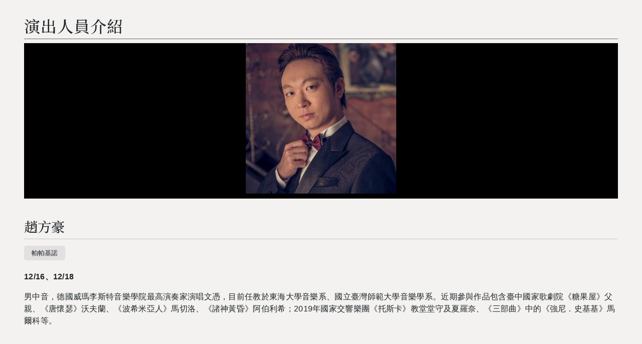

--- FILE ---
content_type: text/html; charset=utf-8
request_url: https://www.npac-ntt.org/program/events/pgartistcont/c-1Xc5eYTsZrJ
body_size: 4334
content:

<!DOCTYPE html>
<html lang="zh-Hant-TW">

<head>
    <meta charset="UTF-8" />
    <meta http-equiv="x-dns-prefetch-control" content="on" />
    <meta http-equiv="X-UA-Compatible" content="IE=edge" />
    <meta name="viewport" content="width=device-width, initial-scale=1.0, maximum-scale=1" />
    <meta name="theme-color" content="#d20031">
    <meta name="msapplication-navbutton-color" content="#d20031">
    <meta name="apple-mobile-web-app-status-bar-style" content="#d20031">
    <meta name="apple-mobile-web-app-capable" content="yes">
    <meta name="author" content="UTRUST 信諾科技" />
    <meta name="keywords" content="臺中國家歌劇院,National Taichung Theater,臺中,台中,歌劇院,表演藝術,劇場,伊東豊雄,NTT-TIFA,音樂,舞蹈,戲劇,音樂劇,巨人系列" />
    <meta name="description" content="臺中國家歌劇院 National Taichung Theater 隸屬國家表演藝術中心，以「藝術服務」為目標，以最頂尖的國內外表演藝術作品呈現，推動與國內外其他重要館所及藝術節的合作，持續開發優質演出；讓嚴選好看的節目成為歌劇院金字招牌，讓臺中成為藝術家心中首選的創作與發表基地。更在精緻細膩的服務中，民眾將在歌劇院盡享頂尖的藝術、美食、美酒、美物、美好生活。" />
    <meta property="og:locale" content="zh_TW">
    <meta property="og:type" content="place" />
    <meta property="og:url" content="https://www.npac-ntt.org/program/events/pgartistcont/c-1Xc5eYTsZrJ" />
    <meta property="og:image" content="https://www.npac-ntt.org/dispPageBox/qseries/images/ogimage.jpg" />
    <meta property="og:title" content="表演藝術家|臺中國家歌劇院 National Taichung Theater" />
    <meta property="og:description" content="臺中國家歌劇院 National Taichung Theater 隸屬國家表演藝術中心，以「藝術服務」為目標，以最頂尖的國內外表演藝術作品呈現，推動與國內外其他重要館所及藝術節的合作，持續開發優質演出；讓嚴選好看的節目成為歌劇院金字招牌，讓臺中成為藝術家心中首選的創作與發表基地。更在精緻細膩的服務中，民眾將在歌劇院盡享頂尖的藝術、美食、美酒、美物、美好生活。" />
    <meta property="og:site_name" content="臺中國家歌劇院 National Taichung Theater" />
    <meta property="fb:app_id" content="1192201940990562" />

    <title>表演藝術家 │ 臺中國家歌劇院 National Taichung Theater</title>

    <link rel="dns-prefetch" href="//fonts.googleapis.com">
    <link rel="alternate" hreflang="zh-Hant-TW" href="https://www.npac-ntt.org">
    <link rel="shortcut icon" href="/favicon.ico" >
    <link rel="icon" type="image/gif" href="/favicon.gif" >
    <link rel="apple-touch-icon" sizes="152x152" href="/dispPageBox/npac-ntt/ipad2.png">
    <link rel="stylesheet" href='https://fonts.googleapis.com/css?family=Noto+Serif+TC|Buenard|EB+Garamond&display=swap' />
    <link rel="stylesheet" href='/dispPageBox/npac-ntt/css/lightbox.min.css?v=20260124153204' />
    <link rel="stylesheet" href='/dispPageBox/npac-ntt/css/custom.css?v=20260124153204' />
    <link rel="shortcut icon" href="/dispPageBox/npac-ntt/favicon.ico" />
    <!--[if lt ie 9]>
        <script src="https://oss.maxcdn.com/libs/html5shiv/3.7.0/html5shiv.js"></script>
    <![endif]-->
    <script src="https://www.google.com/recaptcha/api.js?render=6LfTBRoeAAAAAPyY_Pmk2EMuzAPianlLQljFVwv4" async defer></script>
    <style>.grecaptcha-badge { visibility: hidden; }</style>
       
    <script>(function(w,d,s,l,i){w[l]=w[l]||[];w[l].push({'gtm.start': new Date().getTime(),event:'gtm.js'});var f=d.getElementsByTagName(s)[0], j=d.createElement(s),dl=l!='dataLayer'?'&l='+l:'';j.async=true;j.src= 'https://www.googletagmanager.com/gtm.js?id='+i+dl;f.parentNode.insertBefore(j,f); })(window,document,'script','dataLayer','GTM-KPL5QP');</script>
    
    <!-- Google Tag Manager -->
    <script>(function(w,d,s,l,i){w[l]=w[l]||[];w[l].push({'gtm.start':
    new Date().getTime(),event:'gtm.js'});var f=d.getElementsByTagName(s)[0],
    j=d.createElement(s),dl=l!='dataLayer'?'&l='+l:'';j.async=true;j.src=
    'https://www.googletagmanager.com/gtm.js?id='+i+dl;f.parentNode.insertBefore(j,f);
    })(window,document,'script','dataLayer','GTM-KPL5QP');</script>
    <!-- End Google Tag Manager -->
</head>

<body class="PROGRAMARITST lightbox">
<!-- Google Tag Manager (noscript) -->
<noscript><iframe src="https://www.googletagmanager.com/ns.html?id=GTM-KPL5QP"
height="0" width="0" style="display:none;visibility:hidden"></iframe></noscript>
<!-- End Google Tag Manager (noscript) -->

<!-- Global site tag (gtag.js) - Google Analytics -->
<script async src="https://www.googletagmanager.com/gtag/js?id=UA-60677223-1"></script>
<script>
  window.dataLayer = window.dataLayer || [];
  function gtag(){dataLayer.push(arguments);}
  gtag('js', new Date());
  gtag('config', 'UA-60677223-1');
</script>

    <iframe src="https://www.googletagmanager.com/ns.html?id=GTM-KPL5QP" height="0" width="0" style="display:none;visibility:hidden"></iframe>
    <form method="post" action="/program/events/pgartistcont/c-1Xc5eYTsZrJ" id="mForm">
<div class="aspNetHidden">
<input type="hidden" name="CSRFToken" id="CSRFToken" value="/wEFJDQ4NmY3ZDc1LWQ0OWMtNGYyMi1hMzIyLTUzOWJiMTJhODg1MQ==" />
<input type="hidden" name="__VIEWSTATE" id="__VIEWSTATE" value="KxA/iFYciV/XaDPVzVGBwh39xu4KgFBYHq7LqRdjHwmdALWT+1mu5KJLj5OuKr2OCnxB8lsyXJESQjdnN0zf3z3ScZo/zh9aJet+9UTMyjnyoSgm9lg6xqtT9h/+KVRpA6temggQgkgpahuvQg7rpgHxuwiqLTIvr+bBQPOtP6Qqmh85FtwSSRFxppVRwDCqQ+nM5qR8w2rGUovfUxSmf9NDRv3yb3TGGRB1886kYPvtRq21frjgCYZ9V/yrtKqVij3aqwrM7m5kx4D4xQCcvf/ecCoAOXdLIz2G7DUtSg0FGJAWL+4fz5XmNje3O97t6P4lS/aGo1QaJ7sHPp5HU0WcKC2pt3NmIM6Irxvdy8GTpW21nbEzC6iyvorPP0rL9tlEp88bjRUGMUBt0orvvNdLmP3GrKFbxEJPRtmBAmphlZ5USpaTuZH1zH81oVWCVC7n2P6TP/nhQrVCSRW3fT0Y6xhOmdqjzF9ZHf4Lo+fALJF2Oyk+vc1J1ZMpSXILip8Ixg==" />
</div>

<div class="aspNetHidden">

	<input type="hidden" name="__VIEWSTATEGENERATOR" id="__VIEWSTATEGENERATOR" value="DAE7D54B" />
	<input type="hidden" name="__VIEWSTATEENCRYPTED" id="__VIEWSTATEENCRYPTED" value="" />
</div>
        
                
<article class="post-wrapper" id="eventartists">
    <div class="post-header">
        <h1 class="post-title">演出人員介紹</h1>
    </div><!-- post-header END -->
    <div class="post-content">
        <div class="artist-img"><img class="lazyload" data-src="/dispPageBox/getFile/GetImg.aspx?FileLocation=%2fProgram%2fPerson%2f&FileName=202207191053406256ZWA.JPG" alt="202207191053406256ZWA.JPG"/><p class="text-right"></p></div>
        <h2>趙方豪</h2>
        <span class="tag">帕帕基諾</span>
        <p><p><span><span><strong>12/16、12/18 </strong></span></span></p><p><span><span>男中音，德國威瑪李斯特音樂學院最高演奏家演唱文憑，目前任教於東海大學音樂系、國立臺灣師範大學音樂學系。近期參與作品包含臺中國家歌劇院《糖果屋》父親、《唐懷瑟》沃夫蘭、《波希米亞人》馬切洛、《諸神黃昏》阿伯利希；</span></span><span lang="EN-US"><span>2019</span></span><span><span>年國家交響樂團《托斯卡》教堂堂守及夏羅奈、《三部曲》中的《強尼．史基基》馬爾科等。</span></span></p></p>
    </div><!-- post-content END -->
</article><!-- post-wrapper END -->
        
        <script src="/dispPageBox/npac-ntt/utcCore/jquery-3.5.1.min.js"></script>
        <script src="/dispPageBox/npac-ntt/utcCore/jquery.easing-1.4.1.min.js"></script>
        <script src="/dispPageBox/npac-ntt/utcCore/modernizr-2.8.3.min.js"></script>
        <script src='/dispPageBox/npac-ntt/utcCore/bootstrap/popper-1.16.1.min.js'></script>
        <script src="/dispPageBox/npac-ntt/utcCore/bootstrap/bootstrap.min.js"></script>
        <script src="/dispPageBox/npac-ntt/utcCore/ciaoyukit/js/ciaoyu.min.js"></script>
        <script src="/dispPageBox/npac-ntt/utcCore/ciaoyukit/js/package.js"></script>
        <script src="/dispPageBox/npac-ntt/utcCore/lazyload/lazyload.min.js"></script>
        <script src="/dispPageBox/npac-ntt/utcCore/datetimepicker/datetimepicker.min.js"></script>
        <script src="/dispPageBox/npac-ntt/assets/swiper/js/swiper.min.js"></script>
        <script src="/dispPageBox/npac-ntt/js/object.min.js"></script>
        <script src='/dispPageBox/npac-ntt/js/cpscript.min.js?v=20260124153204'></script>
    </form>
</body>

</html>

--- FILE ---
content_type: text/html; charset=UTF-8
request_url: https://www.googletagmanager.com/ns.html?id=GTM-KPL5QP
body_size: 72
content:
<!DOCTYPE html>


<html lang=en>
<head>
  <meta charset=utf-8>
  <title>ns</title>
</head>
<body>
  

  

  
  

  

  

  

  

  

  

  

  

  

  

  

  

  

  







































<img height="1" width="1" style="border-style:none;" alt="" src="//www.googleadservices.com/pagead/conversion/827440439/?url=https%3A%2F%2Fwww.npac-ntt.org%2Fprogram%2Fevents%2Fpgartistcont%2Fc-1Xc5eYTsZrJ&amp;guid=ON&amp;script=0&amp;data="/>

<img height="1" width="1" style="border-style:none;" alt="" src="//www.googleadservices.com/pagead/conversion/622857996/?url=https%3A%2F%2Fwww.npac-ntt.org%2Fprogram%2Fevents%2Fpgartistcont%2Fc-1Xc5eYTsZrJ&amp;guid=ON&amp;script=0&amp;data="/>

<img height="1" width="1" style="border-style:none;" alt="" src="//www.googleadservices.com/pagead/conversion/467518440/?url=https%3A%2F%2Fwww.npac-ntt.org%2Fprogram%2Fevents%2Fpgartistcont%2Fc-1Xc5eYTsZrJ&amp;guid=ON&amp;script=0&amp;data="/>















































</body></html>


--- FILE ---
content_type: text/html; charset=utf-8
request_url: https://www.google.com/recaptcha/api2/anchor?ar=1&k=6LfTBRoeAAAAAPyY_Pmk2EMuzAPianlLQljFVwv4&co=aHR0cHM6Ly93d3cubnBhYy1udHQub3JnOjQ0Mw..&hl=en&v=PoyoqOPhxBO7pBk68S4YbpHZ&size=invisible&anchor-ms=20000&execute-ms=30000&cb=auecqrvgihry
body_size: 48809
content:
<!DOCTYPE HTML><html dir="ltr" lang="en"><head><meta http-equiv="Content-Type" content="text/html; charset=UTF-8">
<meta http-equiv="X-UA-Compatible" content="IE=edge">
<title>reCAPTCHA</title>
<style type="text/css">
/* cyrillic-ext */
@font-face {
  font-family: 'Roboto';
  font-style: normal;
  font-weight: 400;
  font-stretch: 100%;
  src: url(//fonts.gstatic.com/s/roboto/v48/KFO7CnqEu92Fr1ME7kSn66aGLdTylUAMa3GUBHMdazTgWw.woff2) format('woff2');
  unicode-range: U+0460-052F, U+1C80-1C8A, U+20B4, U+2DE0-2DFF, U+A640-A69F, U+FE2E-FE2F;
}
/* cyrillic */
@font-face {
  font-family: 'Roboto';
  font-style: normal;
  font-weight: 400;
  font-stretch: 100%;
  src: url(//fonts.gstatic.com/s/roboto/v48/KFO7CnqEu92Fr1ME7kSn66aGLdTylUAMa3iUBHMdazTgWw.woff2) format('woff2');
  unicode-range: U+0301, U+0400-045F, U+0490-0491, U+04B0-04B1, U+2116;
}
/* greek-ext */
@font-face {
  font-family: 'Roboto';
  font-style: normal;
  font-weight: 400;
  font-stretch: 100%;
  src: url(//fonts.gstatic.com/s/roboto/v48/KFO7CnqEu92Fr1ME7kSn66aGLdTylUAMa3CUBHMdazTgWw.woff2) format('woff2');
  unicode-range: U+1F00-1FFF;
}
/* greek */
@font-face {
  font-family: 'Roboto';
  font-style: normal;
  font-weight: 400;
  font-stretch: 100%;
  src: url(//fonts.gstatic.com/s/roboto/v48/KFO7CnqEu92Fr1ME7kSn66aGLdTylUAMa3-UBHMdazTgWw.woff2) format('woff2');
  unicode-range: U+0370-0377, U+037A-037F, U+0384-038A, U+038C, U+038E-03A1, U+03A3-03FF;
}
/* math */
@font-face {
  font-family: 'Roboto';
  font-style: normal;
  font-weight: 400;
  font-stretch: 100%;
  src: url(//fonts.gstatic.com/s/roboto/v48/KFO7CnqEu92Fr1ME7kSn66aGLdTylUAMawCUBHMdazTgWw.woff2) format('woff2');
  unicode-range: U+0302-0303, U+0305, U+0307-0308, U+0310, U+0312, U+0315, U+031A, U+0326-0327, U+032C, U+032F-0330, U+0332-0333, U+0338, U+033A, U+0346, U+034D, U+0391-03A1, U+03A3-03A9, U+03B1-03C9, U+03D1, U+03D5-03D6, U+03F0-03F1, U+03F4-03F5, U+2016-2017, U+2034-2038, U+203C, U+2040, U+2043, U+2047, U+2050, U+2057, U+205F, U+2070-2071, U+2074-208E, U+2090-209C, U+20D0-20DC, U+20E1, U+20E5-20EF, U+2100-2112, U+2114-2115, U+2117-2121, U+2123-214F, U+2190, U+2192, U+2194-21AE, U+21B0-21E5, U+21F1-21F2, U+21F4-2211, U+2213-2214, U+2216-22FF, U+2308-230B, U+2310, U+2319, U+231C-2321, U+2336-237A, U+237C, U+2395, U+239B-23B7, U+23D0, U+23DC-23E1, U+2474-2475, U+25AF, U+25B3, U+25B7, U+25BD, U+25C1, U+25CA, U+25CC, U+25FB, U+266D-266F, U+27C0-27FF, U+2900-2AFF, U+2B0E-2B11, U+2B30-2B4C, U+2BFE, U+3030, U+FF5B, U+FF5D, U+1D400-1D7FF, U+1EE00-1EEFF;
}
/* symbols */
@font-face {
  font-family: 'Roboto';
  font-style: normal;
  font-weight: 400;
  font-stretch: 100%;
  src: url(//fonts.gstatic.com/s/roboto/v48/KFO7CnqEu92Fr1ME7kSn66aGLdTylUAMaxKUBHMdazTgWw.woff2) format('woff2');
  unicode-range: U+0001-000C, U+000E-001F, U+007F-009F, U+20DD-20E0, U+20E2-20E4, U+2150-218F, U+2190, U+2192, U+2194-2199, U+21AF, U+21E6-21F0, U+21F3, U+2218-2219, U+2299, U+22C4-22C6, U+2300-243F, U+2440-244A, U+2460-24FF, U+25A0-27BF, U+2800-28FF, U+2921-2922, U+2981, U+29BF, U+29EB, U+2B00-2BFF, U+4DC0-4DFF, U+FFF9-FFFB, U+10140-1018E, U+10190-1019C, U+101A0, U+101D0-101FD, U+102E0-102FB, U+10E60-10E7E, U+1D2C0-1D2D3, U+1D2E0-1D37F, U+1F000-1F0FF, U+1F100-1F1AD, U+1F1E6-1F1FF, U+1F30D-1F30F, U+1F315, U+1F31C, U+1F31E, U+1F320-1F32C, U+1F336, U+1F378, U+1F37D, U+1F382, U+1F393-1F39F, U+1F3A7-1F3A8, U+1F3AC-1F3AF, U+1F3C2, U+1F3C4-1F3C6, U+1F3CA-1F3CE, U+1F3D4-1F3E0, U+1F3ED, U+1F3F1-1F3F3, U+1F3F5-1F3F7, U+1F408, U+1F415, U+1F41F, U+1F426, U+1F43F, U+1F441-1F442, U+1F444, U+1F446-1F449, U+1F44C-1F44E, U+1F453, U+1F46A, U+1F47D, U+1F4A3, U+1F4B0, U+1F4B3, U+1F4B9, U+1F4BB, U+1F4BF, U+1F4C8-1F4CB, U+1F4D6, U+1F4DA, U+1F4DF, U+1F4E3-1F4E6, U+1F4EA-1F4ED, U+1F4F7, U+1F4F9-1F4FB, U+1F4FD-1F4FE, U+1F503, U+1F507-1F50B, U+1F50D, U+1F512-1F513, U+1F53E-1F54A, U+1F54F-1F5FA, U+1F610, U+1F650-1F67F, U+1F687, U+1F68D, U+1F691, U+1F694, U+1F698, U+1F6AD, U+1F6B2, U+1F6B9-1F6BA, U+1F6BC, U+1F6C6-1F6CF, U+1F6D3-1F6D7, U+1F6E0-1F6EA, U+1F6F0-1F6F3, U+1F6F7-1F6FC, U+1F700-1F7FF, U+1F800-1F80B, U+1F810-1F847, U+1F850-1F859, U+1F860-1F887, U+1F890-1F8AD, U+1F8B0-1F8BB, U+1F8C0-1F8C1, U+1F900-1F90B, U+1F93B, U+1F946, U+1F984, U+1F996, U+1F9E9, U+1FA00-1FA6F, U+1FA70-1FA7C, U+1FA80-1FA89, U+1FA8F-1FAC6, U+1FACE-1FADC, U+1FADF-1FAE9, U+1FAF0-1FAF8, U+1FB00-1FBFF;
}
/* vietnamese */
@font-face {
  font-family: 'Roboto';
  font-style: normal;
  font-weight: 400;
  font-stretch: 100%;
  src: url(//fonts.gstatic.com/s/roboto/v48/KFO7CnqEu92Fr1ME7kSn66aGLdTylUAMa3OUBHMdazTgWw.woff2) format('woff2');
  unicode-range: U+0102-0103, U+0110-0111, U+0128-0129, U+0168-0169, U+01A0-01A1, U+01AF-01B0, U+0300-0301, U+0303-0304, U+0308-0309, U+0323, U+0329, U+1EA0-1EF9, U+20AB;
}
/* latin-ext */
@font-face {
  font-family: 'Roboto';
  font-style: normal;
  font-weight: 400;
  font-stretch: 100%;
  src: url(//fonts.gstatic.com/s/roboto/v48/KFO7CnqEu92Fr1ME7kSn66aGLdTylUAMa3KUBHMdazTgWw.woff2) format('woff2');
  unicode-range: U+0100-02BA, U+02BD-02C5, U+02C7-02CC, U+02CE-02D7, U+02DD-02FF, U+0304, U+0308, U+0329, U+1D00-1DBF, U+1E00-1E9F, U+1EF2-1EFF, U+2020, U+20A0-20AB, U+20AD-20C0, U+2113, U+2C60-2C7F, U+A720-A7FF;
}
/* latin */
@font-face {
  font-family: 'Roboto';
  font-style: normal;
  font-weight: 400;
  font-stretch: 100%;
  src: url(//fonts.gstatic.com/s/roboto/v48/KFO7CnqEu92Fr1ME7kSn66aGLdTylUAMa3yUBHMdazQ.woff2) format('woff2');
  unicode-range: U+0000-00FF, U+0131, U+0152-0153, U+02BB-02BC, U+02C6, U+02DA, U+02DC, U+0304, U+0308, U+0329, U+2000-206F, U+20AC, U+2122, U+2191, U+2193, U+2212, U+2215, U+FEFF, U+FFFD;
}
/* cyrillic-ext */
@font-face {
  font-family: 'Roboto';
  font-style: normal;
  font-weight: 500;
  font-stretch: 100%;
  src: url(//fonts.gstatic.com/s/roboto/v48/KFO7CnqEu92Fr1ME7kSn66aGLdTylUAMa3GUBHMdazTgWw.woff2) format('woff2');
  unicode-range: U+0460-052F, U+1C80-1C8A, U+20B4, U+2DE0-2DFF, U+A640-A69F, U+FE2E-FE2F;
}
/* cyrillic */
@font-face {
  font-family: 'Roboto';
  font-style: normal;
  font-weight: 500;
  font-stretch: 100%;
  src: url(//fonts.gstatic.com/s/roboto/v48/KFO7CnqEu92Fr1ME7kSn66aGLdTylUAMa3iUBHMdazTgWw.woff2) format('woff2');
  unicode-range: U+0301, U+0400-045F, U+0490-0491, U+04B0-04B1, U+2116;
}
/* greek-ext */
@font-face {
  font-family: 'Roboto';
  font-style: normal;
  font-weight: 500;
  font-stretch: 100%;
  src: url(//fonts.gstatic.com/s/roboto/v48/KFO7CnqEu92Fr1ME7kSn66aGLdTylUAMa3CUBHMdazTgWw.woff2) format('woff2');
  unicode-range: U+1F00-1FFF;
}
/* greek */
@font-face {
  font-family: 'Roboto';
  font-style: normal;
  font-weight: 500;
  font-stretch: 100%;
  src: url(//fonts.gstatic.com/s/roboto/v48/KFO7CnqEu92Fr1ME7kSn66aGLdTylUAMa3-UBHMdazTgWw.woff2) format('woff2');
  unicode-range: U+0370-0377, U+037A-037F, U+0384-038A, U+038C, U+038E-03A1, U+03A3-03FF;
}
/* math */
@font-face {
  font-family: 'Roboto';
  font-style: normal;
  font-weight: 500;
  font-stretch: 100%;
  src: url(//fonts.gstatic.com/s/roboto/v48/KFO7CnqEu92Fr1ME7kSn66aGLdTylUAMawCUBHMdazTgWw.woff2) format('woff2');
  unicode-range: U+0302-0303, U+0305, U+0307-0308, U+0310, U+0312, U+0315, U+031A, U+0326-0327, U+032C, U+032F-0330, U+0332-0333, U+0338, U+033A, U+0346, U+034D, U+0391-03A1, U+03A3-03A9, U+03B1-03C9, U+03D1, U+03D5-03D6, U+03F0-03F1, U+03F4-03F5, U+2016-2017, U+2034-2038, U+203C, U+2040, U+2043, U+2047, U+2050, U+2057, U+205F, U+2070-2071, U+2074-208E, U+2090-209C, U+20D0-20DC, U+20E1, U+20E5-20EF, U+2100-2112, U+2114-2115, U+2117-2121, U+2123-214F, U+2190, U+2192, U+2194-21AE, U+21B0-21E5, U+21F1-21F2, U+21F4-2211, U+2213-2214, U+2216-22FF, U+2308-230B, U+2310, U+2319, U+231C-2321, U+2336-237A, U+237C, U+2395, U+239B-23B7, U+23D0, U+23DC-23E1, U+2474-2475, U+25AF, U+25B3, U+25B7, U+25BD, U+25C1, U+25CA, U+25CC, U+25FB, U+266D-266F, U+27C0-27FF, U+2900-2AFF, U+2B0E-2B11, U+2B30-2B4C, U+2BFE, U+3030, U+FF5B, U+FF5D, U+1D400-1D7FF, U+1EE00-1EEFF;
}
/* symbols */
@font-face {
  font-family: 'Roboto';
  font-style: normal;
  font-weight: 500;
  font-stretch: 100%;
  src: url(//fonts.gstatic.com/s/roboto/v48/KFO7CnqEu92Fr1ME7kSn66aGLdTylUAMaxKUBHMdazTgWw.woff2) format('woff2');
  unicode-range: U+0001-000C, U+000E-001F, U+007F-009F, U+20DD-20E0, U+20E2-20E4, U+2150-218F, U+2190, U+2192, U+2194-2199, U+21AF, U+21E6-21F0, U+21F3, U+2218-2219, U+2299, U+22C4-22C6, U+2300-243F, U+2440-244A, U+2460-24FF, U+25A0-27BF, U+2800-28FF, U+2921-2922, U+2981, U+29BF, U+29EB, U+2B00-2BFF, U+4DC0-4DFF, U+FFF9-FFFB, U+10140-1018E, U+10190-1019C, U+101A0, U+101D0-101FD, U+102E0-102FB, U+10E60-10E7E, U+1D2C0-1D2D3, U+1D2E0-1D37F, U+1F000-1F0FF, U+1F100-1F1AD, U+1F1E6-1F1FF, U+1F30D-1F30F, U+1F315, U+1F31C, U+1F31E, U+1F320-1F32C, U+1F336, U+1F378, U+1F37D, U+1F382, U+1F393-1F39F, U+1F3A7-1F3A8, U+1F3AC-1F3AF, U+1F3C2, U+1F3C4-1F3C6, U+1F3CA-1F3CE, U+1F3D4-1F3E0, U+1F3ED, U+1F3F1-1F3F3, U+1F3F5-1F3F7, U+1F408, U+1F415, U+1F41F, U+1F426, U+1F43F, U+1F441-1F442, U+1F444, U+1F446-1F449, U+1F44C-1F44E, U+1F453, U+1F46A, U+1F47D, U+1F4A3, U+1F4B0, U+1F4B3, U+1F4B9, U+1F4BB, U+1F4BF, U+1F4C8-1F4CB, U+1F4D6, U+1F4DA, U+1F4DF, U+1F4E3-1F4E6, U+1F4EA-1F4ED, U+1F4F7, U+1F4F9-1F4FB, U+1F4FD-1F4FE, U+1F503, U+1F507-1F50B, U+1F50D, U+1F512-1F513, U+1F53E-1F54A, U+1F54F-1F5FA, U+1F610, U+1F650-1F67F, U+1F687, U+1F68D, U+1F691, U+1F694, U+1F698, U+1F6AD, U+1F6B2, U+1F6B9-1F6BA, U+1F6BC, U+1F6C6-1F6CF, U+1F6D3-1F6D7, U+1F6E0-1F6EA, U+1F6F0-1F6F3, U+1F6F7-1F6FC, U+1F700-1F7FF, U+1F800-1F80B, U+1F810-1F847, U+1F850-1F859, U+1F860-1F887, U+1F890-1F8AD, U+1F8B0-1F8BB, U+1F8C0-1F8C1, U+1F900-1F90B, U+1F93B, U+1F946, U+1F984, U+1F996, U+1F9E9, U+1FA00-1FA6F, U+1FA70-1FA7C, U+1FA80-1FA89, U+1FA8F-1FAC6, U+1FACE-1FADC, U+1FADF-1FAE9, U+1FAF0-1FAF8, U+1FB00-1FBFF;
}
/* vietnamese */
@font-face {
  font-family: 'Roboto';
  font-style: normal;
  font-weight: 500;
  font-stretch: 100%;
  src: url(//fonts.gstatic.com/s/roboto/v48/KFO7CnqEu92Fr1ME7kSn66aGLdTylUAMa3OUBHMdazTgWw.woff2) format('woff2');
  unicode-range: U+0102-0103, U+0110-0111, U+0128-0129, U+0168-0169, U+01A0-01A1, U+01AF-01B0, U+0300-0301, U+0303-0304, U+0308-0309, U+0323, U+0329, U+1EA0-1EF9, U+20AB;
}
/* latin-ext */
@font-face {
  font-family: 'Roboto';
  font-style: normal;
  font-weight: 500;
  font-stretch: 100%;
  src: url(//fonts.gstatic.com/s/roboto/v48/KFO7CnqEu92Fr1ME7kSn66aGLdTylUAMa3KUBHMdazTgWw.woff2) format('woff2');
  unicode-range: U+0100-02BA, U+02BD-02C5, U+02C7-02CC, U+02CE-02D7, U+02DD-02FF, U+0304, U+0308, U+0329, U+1D00-1DBF, U+1E00-1E9F, U+1EF2-1EFF, U+2020, U+20A0-20AB, U+20AD-20C0, U+2113, U+2C60-2C7F, U+A720-A7FF;
}
/* latin */
@font-face {
  font-family: 'Roboto';
  font-style: normal;
  font-weight: 500;
  font-stretch: 100%;
  src: url(//fonts.gstatic.com/s/roboto/v48/KFO7CnqEu92Fr1ME7kSn66aGLdTylUAMa3yUBHMdazQ.woff2) format('woff2');
  unicode-range: U+0000-00FF, U+0131, U+0152-0153, U+02BB-02BC, U+02C6, U+02DA, U+02DC, U+0304, U+0308, U+0329, U+2000-206F, U+20AC, U+2122, U+2191, U+2193, U+2212, U+2215, U+FEFF, U+FFFD;
}
/* cyrillic-ext */
@font-face {
  font-family: 'Roboto';
  font-style: normal;
  font-weight: 900;
  font-stretch: 100%;
  src: url(//fonts.gstatic.com/s/roboto/v48/KFO7CnqEu92Fr1ME7kSn66aGLdTylUAMa3GUBHMdazTgWw.woff2) format('woff2');
  unicode-range: U+0460-052F, U+1C80-1C8A, U+20B4, U+2DE0-2DFF, U+A640-A69F, U+FE2E-FE2F;
}
/* cyrillic */
@font-face {
  font-family: 'Roboto';
  font-style: normal;
  font-weight: 900;
  font-stretch: 100%;
  src: url(//fonts.gstatic.com/s/roboto/v48/KFO7CnqEu92Fr1ME7kSn66aGLdTylUAMa3iUBHMdazTgWw.woff2) format('woff2');
  unicode-range: U+0301, U+0400-045F, U+0490-0491, U+04B0-04B1, U+2116;
}
/* greek-ext */
@font-face {
  font-family: 'Roboto';
  font-style: normal;
  font-weight: 900;
  font-stretch: 100%;
  src: url(//fonts.gstatic.com/s/roboto/v48/KFO7CnqEu92Fr1ME7kSn66aGLdTylUAMa3CUBHMdazTgWw.woff2) format('woff2');
  unicode-range: U+1F00-1FFF;
}
/* greek */
@font-face {
  font-family: 'Roboto';
  font-style: normal;
  font-weight: 900;
  font-stretch: 100%;
  src: url(//fonts.gstatic.com/s/roboto/v48/KFO7CnqEu92Fr1ME7kSn66aGLdTylUAMa3-UBHMdazTgWw.woff2) format('woff2');
  unicode-range: U+0370-0377, U+037A-037F, U+0384-038A, U+038C, U+038E-03A1, U+03A3-03FF;
}
/* math */
@font-face {
  font-family: 'Roboto';
  font-style: normal;
  font-weight: 900;
  font-stretch: 100%;
  src: url(//fonts.gstatic.com/s/roboto/v48/KFO7CnqEu92Fr1ME7kSn66aGLdTylUAMawCUBHMdazTgWw.woff2) format('woff2');
  unicode-range: U+0302-0303, U+0305, U+0307-0308, U+0310, U+0312, U+0315, U+031A, U+0326-0327, U+032C, U+032F-0330, U+0332-0333, U+0338, U+033A, U+0346, U+034D, U+0391-03A1, U+03A3-03A9, U+03B1-03C9, U+03D1, U+03D5-03D6, U+03F0-03F1, U+03F4-03F5, U+2016-2017, U+2034-2038, U+203C, U+2040, U+2043, U+2047, U+2050, U+2057, U+205F, U+2070-2071, U+2074-208E, U+2090-209C, U+20D0-20DC, U+20E1, U+20E5-20EF, U+2100-2112, U+2114-2115, U+2117-2121, U+2123-214F, U+2190, U+2192, U+2194-21AE, U+21B0-21E5, U+21F1-21F2, U+21F4-2211, U+2213-2214, U+2216-22FF, U+2308-230B, U+2310, U+2319, U+231C-2321, U+2336-237A, U+237C, U+2395, U+239B-23B7, U+23D0, U+23DC-23E1, U+2474-2475, U+25AF, U+25B3, U+25B7, U+25BD, U+25C1, U+25CA, U+25CC, U+25FB, U+266D-266F, U+27C0-27FF, U+2900-2AFF, U+2B0E-2B11, U+2B30-2B4C, U+2BFE, U+3030, U+FF5B, U+FF5D, U+1D400-1D7FF, U+1EE00-1EEFF;
}
/* symbols */
@font-face {
  font-family: 'Roboto';
  font-style: normal;
  font-weight: 900;
  font-stretch: 100%;
  src: url(//fonts.gstatic.com/s/roboto/v48/KFO7CnqEu92Fr1ME7kSn66aGLdTylUAMaxKUBHMdazTgWw.woff2) format('woff2');
  unicode-range: U+0001-000C, U+000E-001F, U+007F-009F, U+20DD-20E0, U+20E2-20E4, U+2150-218F, U+2190, U+2192, U+2194-2199, U+21AF, U+21E6-21F0, U+21F3, U+2218-2219, U+2299, U+22C4-22C6, U+2300-243F, U+2440-244A, U+2460-24FF, U+25A0-27BF, U+2800-28FF, U+2921-2922, U+2981, U+29BF, U+29EB, U+2B00-2BFF, U+4DC0-4DFF, U+FFF9-FFFB, U+10140-1018E, U+10190-1019C, U+101A0, U+101D0-101FD, U+102E0-102FB, U+10E60-10E7E, U+1D2C0-1D2D3, U+1D2E0-1D37F, U+1F000-1F0FF, U+1F100-1F1AD, U+1F1E6-1F1FF, U+1F30D-1F30F, U+1F315, U+1F31C, U+1F31E, U+1F320-1F32C, U+1F336, U+1F378, U+1F37D, U+1F382, U+1F393-1F39F, U+1F3A7-1F3A8, U+1F3AC-1F3AF, U+1F3C2, U+1F3C4-1F3C6, U+1F3CA-1F3CE, U+1F3D4-1F3E0, U+1F3ED, U+1F3F1-1F3F3, U+1F3F5-1F3F7, U+1F408, U+1F415, U+1F41F, U+1F426, U+1F43F, U+1F441-1F442, U+1F444, U+1F446-1F449, U+1F44C-1F44E, U+1F453, U+1F46A, U+1F47D, U+1F4A3, U+1F4B0, U+1F4B3, U+1F4B9, U+1F4BB, U+1F4BF, U+1F4C8-1F4CB, U+1F4D6, U+1F4DA, U+1F4DF, U+1F4E3-1F4E6, U+1F4EA-1F4ED, U+1F4F7, U+1F4F9-1F4FB, U+1F4FD-1F4FE, U+1F503, U+1F507-1F50B, U+1F50D, U+1F512-1F513, U+1F53E-1F54A, U+1F54F-1F5FA, U+1F610, U+1F650-1F67F, U+1F687, U+1F68D, U+1F691, U+1F694, U+1F698, U+1F6AD, U+1F6B2, U+1F6B9-1F6BA, U+1F6BC, U+1F6C6-1F6CF, U+1F6D3-1F6D7, U+1F6E0-1F6EA, U+1F6F0-1F6F3, U+1F6F7-1F6FC, U+1F700-1F7FF, U+1F800-1F80B, U+1F810-1F847, U+1F850-1F859, U+1F860-1F887, U+1F890-1F8AD, U+1F8B0-1F8BB, U+1F8C0-1F8C1, U+1F900-1F90B, U+1F93B, U+1F946, U+1F984, U+1F996, U+1F9E9, U+1FA00-1FA6F, U+1FA70-1FA7C, U+1FA80-1FA89, U+1FA8F-1FAC6, U+1FACE-1FADC, U+1FADF-1FAE9, U+1FAF0-1FAF8, U+1FB00-1FBFF;
}
/* vietnamese */
@font-face {
  font-family: 'Roboto';
  font-style: normal;
  font-weight: 900;
  font-stretch: 100%;
  src: url(//fonts.gstatic.com/s/roboto/v48/KFO7CnqEu92Fr1ME7kSn66aGLdTylUAMa3OUBHMdazTgWw.woff2) format('woff2');
  unicode-range: U+0102-0103, U+0110-0111, U+0128-0129, U+0168-0169, U+01A0-01A1, U+01AF-01B0, U+0300-0301, U+0303-0304, U+0308-0309, U+0323, U+0329, U+1EA0-1EF9, U+20AB;
}
/* latin-ext */
@font-face {
  font-family: 'Roboto';
  font-style: normal;
  font-weight: 900;
  font-stretch: 100%;
  src: url(//fonts.gstatic.com/s/roboto/v48/KFO7CnqEu92Fr1ME7kSn66aGLdTylUAMa3KUBHMdazTgWw.woff2) format('woff2');
  unicode-range: U+0100-02BA, U+02BD-02C5, U+02C7-02CC, U+02CE-02D7, U+02DD-02FF, U+0304, U+0308, U+0329, U+1D00-1DBF, U+1E00-1E9F, U+1EF2-1EFF, U+2020, U+20A0-20AB, U+20AD-20C0, U+2113, U+2C60-2C7F, U+A720-A7FF;
}
/* latin */
@font-face {
  font-family: 'Roboto';
  font-style: normal;
  font-weight: 900;
  font-stretch: 100%;
  src: url(//fonts.gstatic.com/s/roboto/v48/KFO7CnqEu92Fr1ME7kSn66aGLdTylUAMa3yUBHMdazQ.woff2) format('woff2');
  unicode-range: U+0000-00FF, U+0131, U+0152-0153, U+02BB-02BC, U+02C6, U+02DA, U+02DC, U+0304, U+0308, U+0329, U+2000-206F, U+20AC, U+2122, U+2191, U+2193, U+2212, U+2215, U+FEFF, U+FFFD;
}

</style>
<link rel="stylesheet" type="text/css" href="https://www.gstatic.com/recaptcha/releases/PoyoqOPhxBO7pBk68S4YbpHZ/styles__ltr.css">
<script nonce="CnUFgTb_vpPGn1OFb7kG4w" type="text/javascript">window['__recaptcha_api'] = 'https://www.google.com/recaptcha/api2/';</script>
<script type="text/javascript" src="https://www.gstatic.com/recaptcha/releases/PoyoqOPhxBO7pBk68S4YbpHZ/recaptcha__en.js" nonce="CnUFgTb_vpPGn1OFb7kG4w">
      
    </script></head>
<body><div id="rc-anchor-alert" class="rc-anchor-alert"></div>
<input type="hidden" id="recaptcha-token" value="[base64]">
<script type="text/javascript" nonce="CnUFgTb_vpPGn1OFb7kG4w">
      recaptcha.anchor.Main.init("[\x22ainput\x22,[\x22bgdata\x22,\x22\x22,\[base64]/[base64]/[base64]/[base64]/[base64]/[base64]/KGcoTywyNTMsTy5PKSxVRyhPLEMpKTpnKE8sMjUzLEMpLE8pKSxsKSksTykpfSxieT1mdW5jdGlvbihDLE8sdSxsKXtmb3IobD0odT1SKEMpLDApO08+MDtPLS0pbD1sPDw4fFooQyk7ZyhDLHUsbCl9LFVHPWZ1bmN0aW9uKEMsTyl7Qy5pLmxlbmd0aD4xMDQ/[base64]/[base64]/[base64]/[base64]/[base64]/[base64]/[base64]\\u003d\x22,\[base64]\\u003d\x22,\x22wq8iWcKIP3oJw4nDjE/[base64]/wo1XYcObwq/Dvh/[base64]/w4vCvMKMH8OgLcO5w5IswqbCrMOGZ8OVbcOIesKGfg7CtQlEw4jDhsKyw7bDjDrCncOww5F/EnzDnmNvw69fXEfCiSrDp8OmVHtyS8KHPMKEwo/[base64]/Dowp2SwsEwobDiQfCpMOHw6vCm8O1wqBbNMKTwrtAAShRwoZ3w4RewrLDo0QewqvChQkBJsODwo7CosKSb0zChMO3PsOaDMKBJgkoVX3CssK4bMKowppTw5jCvh0Awp4jw43Ck8KmcX1GUjEawrPDlC/[base64]/CvE7CscKLw4djw4oUw7Jew7Zdwr/DtzlpFcKUc8Kyw4DChhUsw69Rw4x4KMO/wq3CgBfChsKcHsOOdsKCwofDslTDrxBiwqTCmsONwoU3wqdqwqrCt8Odcl/DjUpXLEHCtzXChlDCtTJQfiLCssK4CBhlw47CrRLDuMOLI8KPT0xlfsKcXsK2w4rDo2jCk8OPCMKuw4vCqcKVw7ZBJUfCpsKiw75MwpnDmMOYDcK1SsKaworDnsKswpMsfMOYWsKYX8OqwqMFw49NSlomUBbClsO8KE/DuMOXw6Rjw67DncKoR33DrQ1ywqPDtyU8KkYSLMKkX8KAQ3Viw4LDqWd+w5HCgy59CsK4RTDDo8OqwqAnwoF4wrclw4HCicKvwpvDiXbCmHZHw7leXMOlZk7DhcOPGsOALyTDrikSw5fCkUrCusORw4/CiGZrGSLCvsKsw61NfMKlwphpwr/[base64]/Dm8Kowq4MWsKwIsKBw7nDmjvCiTrDmCNIJ8K0NMKqwoPDhEPCtQ9DTgvCkDcqw6dgw5dvw4TCv0bDosOvFznDmMOXwqduDsKVwoPDnlDCjMK7wpcuwpt/[base64]/DigN7w6gjdnhTTnHDvVt/wrjCpsKJN8KEe8OVCSzDucKzw7nDq8KMw4xuwr5GBxrCshHDtzNSw5bDpnUoAVLDn2VgXwM4w6jDk8KRw6Eqw5bCj8OqV8OHJsKSfcKOO1MLwp/DjwjDhwjDlDXDs3PCt8OtfcKRBzVgJhQSa8Ocw69fwpZ8WsKnwrbDrUAILwAgw4DCuxxeehDCsQwcwqvCjzcPFsKyZcKow4LCmExgw5hvw4/ChsO3wpnCmR5KwqMRw6E8woDCpkMBw7YXCH0OwpA5OsOxw4rDk1g7w6s0C8Odwq/CosOVw4nCnVt6RCcSSx/Cu8KtIDHCsDRMR8OQHcOBwqMsw5bDssONJB8/dMObZsKSXsOgw4oVwrrCpMOmJsOqMMO/w5NMRTlpw5A5wrpvXhwFBUrCp8KjbEjDtcK5wo/CkRXDu8KhwpDDhRkLChsnw5LDu8OoEmcTw5pEMikHBgXDsj0jwpLCicO3PV19Z2IMw67CjyXCqjfCvcKWw7PDlCBGwoZ2w5QecsOmw47DryBFwpUQW34/w5V1CsKyLkzDvBQKwqwvw4LCuAlsLxcHwrYoMsKNL3oHBsKvd8KLGUZOw5rDm8K9w41MOy/[base64]/asKWw58DwqDDhsOzwqxEwqJgJcOTW8KePSnCi8KUw7ErGcKKwoQ5wr7DhCDCs8O/PUrDqmQWS1fChcOKQsOow6JKw5LCksKBw4PCgMO3BsOlwpELw7vCvgTDtsOCwq/DjcOHwo42woMAb1FCw6oYFsOxS8O5wqEYwo3Do8KQw55mGjHCq8KJw7jDriDCpMKUAcOkw53DtcOcw7LDncK3w4jDiA0hBRktIsKrbinDog/[base64]/[base64]/T05INcOkNMKZwpvDpB3ChsOIwqAxwpVNDH13w5XCghIXbMOTwpQZwoLCkMKbCFM/w5nCqCpwwrDDoRNvHXPCn13Dl8OCakN2w4TDvcOcw7sFw6rDl17Cmi7CgyHDumALABHClcKIwq9WD8KpFgB+w58/w50SwrzDmCEOQcODw4DDpMKSwr/DvMO/[base64]/[base64]/DlmMyOC3CvsOuwrzDssKme0bCkMOvEicfJlR/w7vCisOxZcKBcRzCocOsXyMYQWAlw7wOfcKgw5rCh8ORwqt/RcOYHEkWwovCpx5aeMKbwqfCgEsIcChaw5nDrcOyDcOhw5jClwtxG8K3SHjDsljDvm4kw7RuP8O2X8OQw4XCmiPDjHkAD8O7woA4aMOzw4zDpMKOwphLAE8gwozCpsOncC5JFTfCoS1cZsO4c8Ofen8OwrnDjRvDgsO7UcOrYcOkHsObVsOPC8KtwpB/wqpJGCfDnwMcFmfDtSjDri02wo8pCTFsQmQbNBbCqMKUacOfWcK+w5zDun7ChCfDrcKawoTDunBGw6zCnsOjw5YqJcKHZMOLwqnCoi7CjAzDgD8kT8KHSnXDiz5/B8Kyw50BwqtCdsKsczM8worCpDpqQVM2w7XDs8K0BBrCo8OXwqPDtcOMw4odGGtOwpPCocKew6JeJMORwrnDgsKyEsKOw5HCkcK4wp3CsmgWFsKXwp0bw5JJIMKpwqHCu8KQFw7CssOMdA3CscKuHh7CnMKhw6/CjlbDvBfChMKVwp9iw4fCoMOoD0nCiDTCl17Do8O5wr/[base64]/[base64]/w4ESw758wrHCr1xpDcKUwrVeQcOdwrPCmxUxw6PClEbCm8KRNGbDqcOmFmsGw6Etw4pCwpQZQsKzQ8KkeBvCksK6NMKQcXFHQMOnw7IHw7tbNMK9Wnoqw4TCp20zNMKKLFHDt1/Do8KBw67Cu1JrWcKwJ8KNJgfDh8OvLwzCocOLXUjCn8KVA0HDp8KZdD/CjVTDn0DCrUjDtizCsmJywr7CssK8e8KVw7hkwqlGwpjCvsKqJlhQIw9fwp7DhsKiwogaw5nCn23CticHOhzCisKTVjTDqcKzJR/DrMKhYwjCghbDiMKVA3jCry/[base64]/[base64]/CisKiw55Sw4o7AcOtUwZvw6HCk8KgQ25MUiLClMK1O3rDnRBUY8O8PsKNYVg6wqLDv8KYwrHDpzkEQ8O1w4/CgcKLwr8Mw5Zxw7JXwqTDkcOgZ8OjJsONwqUSwqYcJcKuJUY+w4zCuRMow77CpxwhwqnDrHbCvkgOw5LCi8O6wqRHYnDDn8Oyw7lcFcO3f8O7w4VLGsKZKUwdKy7CvMOKAMOHFMO/aFBFX8K5K8K3b00iECfDr8O2w7A6TsOhYkoXNE4vw6bChcOBf0nDui/DkQHDngXCvMKDwqYvLcOWw4PCljfCnMOfFwvDvg5EUQsRW8Knb8KkfhHDjRJzw7gsCiDDpcKew5vCr8K9L0Uuw5vDv0FuRijCqsKUwrvCrsOYw6bDuMKJwrvDtcKjwp92R3HCrMKJGVAOJcOCw4Ynw7PDucKPwqHDlUzDssO/woLDpsKfw44lYMOedGnDncKJJcKOQ8Ojwq/Dmjp4w5IIwpl6C8OGFU7CksKmw5zChiDDh8Ofwq/DhcKtah4zwpPCp8KVwqvCjkBaw6RFQsKJw7hzA8OUwpB6wo5ZXVx3fV3CjxZyTGFhw6FKwprDvsKgwqvDmVVBwpNWwr0TOg0Lwo3DlcKrQMORRcOtQcKtejAfwot+wo/DnVnDlwLCjmoiecKKwq5uV8OEwqtzwrnCkmTDjlgqwozDssKbw5bCgcO0DsOQwozDjMK0wq18fcOpbTZyw63DjcOJwrPDgUgKAyEiHMKqLEHCjMKOYBzDncKpw4/[base64]/DhgfCusO0IcKNZsOwARHCu2Jgd8KTR8OWBhHDocOfw45zJ3/Dvl0gXMKXw7LDtMKGHMOjG8OPPcKvw63Cv2TDlinDlsOyWMKkwrx4wrrDuTJYbmjDgwbCuHdzdAhowqjDpwHCksKgB2TCmMKDaMOGVMKiUzjCjcK0woLCqsKNDTLDl2rDkGRJwp/[base64]/[base64]/YjnDvMKzwp4kS8OqwozDsRpUGcOkXsKWwofCgMKtEC/CgcK8PcK0w4/DnVfCrQXDkMOBNjEWwr3Cq8OeZyFLwp9qwqwsPcOEwqloKcKPwoTDnm/Chg8eMsKKw73CqwBJw7vDvAlOw6Vww4QVw4AYLlrDsRvClETDnMKXSMOdEcKww6/Ct8KtwrMew43DqcKkOcOYw4Z5w7NJTnE7HwAmwr3Dm8KAJCXDvMKCE8KEFcKeGV/CqMOzwoDDi2kteQXDhcKJQcO+wqYKYQjDhGpgwr/DuRrCilHDlMONU8OkEkbDlxvChxbDlsOJw5bDssO6wpjCtH1ow5XDhcKzG8Ouw7B/ZsKiL8KVw6QUM8KUwoFKQMKew5fCj25XF1zCnsO5dhhSw7Zfw4fChMK8H8KuwrlGwrDDi8OeDn8UCMKcWMK4woTCr1TCg8KJw6vCpMOcOsOEwrHDq8K0FC/DucKQEcKJwqMHEh8hP8OMw7RaCsOqwpfCqX/ClMKYG1fCiVDCpMK/UsKlwqfDr8O3w5Adw4saw48Hw50KwqjDqFdNwq7DpcOabUBsw4gpwrM8w6kow6shM8K/wp7CkTlGBcKDD8KIw5TDp8KbZBXCv3TCmcKYE8KCegXCqcOvwo/Cq8OdeWDDv3tMw6cpw6PDhwZ3wpIiGArDs8OcX8KJwozChxIVwoobIQLCpCDCkR0lE8KjJTjDoifClRjDvMKJSMKMeW3DrMOMGgQIa8KJbW3CocKGT8O/[base64]/DssOhwqDCh8O+wqZnwpjDg8K7AmTChkvClHtDF8OAfMObFGJgbhfDpkUlw5stwrTDq248woE9w7NDGx/[base64]/Dqzd1wpg1YsKCOMO+QQrCgSk/[base64]/DmWvCn8KrQXbCm8KXV8OCwp/[base64]/w4RRwqzCjsKCwq/DosK3KUjCk8KIw6kGa8OPw6vDtSExwoUsaEN5w4sDw5LDvMOQNzYaw7Izw67DucKbRsKGw5p3wpB/A8KEw7l9wp/DqEJvNkg2wpUbw7XCpcKcwovCjTQrwqx5w5vDvlTDk8OdwoAwQMOIVxrCuG8VUGDDpsOaDsKnw5VtdjDCjyY+SMOLw7zCiMKcw6zCksK1wojCgsORdT3CksKNS8K8wojClD56EcKCw4/CnsKnwoXCkUvClMOYJChSOcOwFMKicHptesO5BQHCl8O7KQoaw6MGfU4lwp7ChsOJw4bDjcODRTpDwpcjwo0Xw4vDtRQpwq8gwrjClcObWcKww53CiV3Cn8K0PgIQfcKJw5/CnFcbZXzDiXHDqT1xwpbDh8KETDnDlCMaHcOfwpvDtE/[base64]/DvSHDoHpsEgJgw6DCuScCHUUYb1fCjXQAwp/DkU7Cvm/DlsKmwq7CnXMkwrYTd8Opw5fCoMKTwo3Dim0zw5tmw43DrMKgF04VwqrDscKpwojCp1rDkcO5OSwjwqlfdR8mwp3DgxMEw5FWw49ZVcK4cQQ6woVLN8OwwqwJaMKAw4PDucO8wqgKw4bCgsOZV8Kyw6zDl8O0IcO0cMKYw7YWwrnDv2ZoNGjCijQjRh7DssK1w4/DmcKXwqjCmMONw4DCg3piw7fDqcKiw5fDlWZqA8OYUDYpQRnDvTfDpm3Dt8K9WsOVRRo2JMOAw4R3ccKhI8Onwp5BGsORwrLDmsKnw6IGa2kEXi09wrPDolQdNcKqV3/[base64]/[base64]/QMKxJsKBwociIz0BEMKcw4PDq27CjVEcwrN/wo3CvsKcw5A9GUnClDYvw7YZw6rCr8K6Ohs6wp3DhjARFiNXw4HDusOSNMOVw67DvMK3wrjDrcKPwowVwrd/aw9VQ8Ofwo/DnzFuw4rDgMKYPsKCw6bDhsOTwqnDjsO9w6DCtMOww7vDkg7DrDDDqMKUwqNJUsOIwrQTaGbDvwAjAjPDtcKccMK+c8KQwqHDjjNbS8KuL2jDjMKpXMOgwrREwrl8wo1XPsKFwppzU8OdXBtywqhPw5nDvj3DiWM3L1HCvU7DnRRLw4M/wqnDlHg5w5XDp8KMwqAvIw7DumfDg8O/NGXDusOwwqkNHcOrwrTDp2cSw50SwqPCjcOpw5wmw4NOLn3CiCtkw6NRwrLDiMO5J2LCoEM0NmHCi8Otwpsww5fDgBzDlsOLwqvCg8KjCXAwwqR8wqB9LMOKUcOtwpPCoMOyw6bCqcOsw5BbVXjCtFFyBlYew6lWLsK+w5F1wrYWwrbDtcKrdsOfKx/[base64]/DskwJNsK7L8OwGnTDsQlaTcKre8K/wpPDtXhfeCzDqMKwwqrDnsKxwoMUBDfDhBLCokwBJ15iwoZUO8Oww6vDtcKhwonCnMOQw7nDqsK4MMKLw7cVKsKQMScbRWXCq8OPw70uwrVbwrZ0ecOLw4jDu1Bdw6QOOWxxwpQXwrloJsKndcOow6/CoMOvw5UCw7HCrsOzwpzDsMO0UBnCoR/DpToGLS5WMhrCoMOPYcODZ8K+McOKCcODX8KjA8Ofw5jDswEPdMKBMUYrw6HClTfCicO1w6DCsATCuCYZwpJnworCpUYKwr7CqcK3wqvDpm/DtFzDjBHDg2chw7fCmmoRPsKuVwDDhcOpAMK0w5DCii0dSMKsIEjClGvCvFUaw41pw4TCjRnDmRTDmwTCnAhdbMOxNMKnfcOjfVbDk8O1w7Nhw53DlMORwrvCu8OywovCrsOAwprDh8O7w609bmB1Z1XCjsKRDn9ywqJjw4IGwqXDgiHChMK9f2TChVbDnnbCujI6NC/[base64]/Doi/CtCBXMSUswoPCiRAuw7DDjsKgwo/DoB8+aMKbw6kwwrDCucOOdsOKBAfCkCDCslfCuiAMw5NDwqbDvBtAb8OKcMKla8K5w4lVPHt0PwfDhsO8en0hwq/CtXbCgUTCvsO+QMOzw7IDwphpw5c4w7jCqS7Cn0NadBp2aiDCmhvDgCTCoBtAJsKSw7Rbw4/Ci3nDj8Kww6bDpcKWeWLCmsKvwoUQwqTDlsKrwp0xVcKsA8OFwobCkMKtwqQ4w4tCe8KPw77CkMKCP8Krw6pjVMKjwr1KawDDmSzDhcOBTsONSMOfw6/DjB4iAcKvTcKqwrBFw7NUw7Nvw6RhIMOkf2zCn0dXw4MaQVpYFwPCpMKGwoc2RcOpw6PDg8Oww7VdRxdwGMObwr1pw7FZCQQ9XWbCu8KDFl7DpMOlw4YnMzPCisKbwojCuEnDnSTClMKjRDDCsQssaRXDjsK/[base64]/Dti9wHcKHw50bw5kkwr7CjV8SOiXCvcOIdXAew6zDtcOFw5rCn3HDtsKuN2ACHhMtwrkAw4bDpA7CslxiwrV1dnLCgMKLM8OrfsKGwprDgsK/wrvCtiPDsmERw7PDpMKWwr5ZYsKFKUbCtsOzcF/[base64]/P8OzwrLCsRV3w7kGw6oVwqPCvzXCmMOteMO2XsK2bMOABsOeLMO4w7fDsHzDusKTwp7DpETCt1XCgw3Cm0/Dk8OOwox8OMOLHMK9ccKrw6J7w6tDwrQGw6g4w4MMwq5uHWFoE8Kfwq8/w5LCtSkeGiBHw4XCvUZnw4kTw4E4wpfCvsOmw5fCmwhLw5IPCcKNJMO6YsOxRcKYEh7CljZKKzN8wrnDucOiQ8KGPA/[base64]/CrMOjcDV5wpDCvBEzw59MHsKxwoE+w7VJw6QXFcKvw5oSw649XxUiSMOjwpRlwrLDiGgBSmXDkkdywr7Do8Kvw4Jqwp/Cjnd1UsOgZsOHSVkKwrdyw7bDh8OlfMOLwqsvw5AKV8Ksw5whYUVhGMKmCMKWw6LDhcO5MsOVYDnDkFJVCDoofHsqwr7Dq8ObTMKVGcKvwoXDsibCsSzCiVtFw7hKw5LDhjxeATg/W8O2ZUY9w5TCowDDrcKHw4AJwrbCu8KqwpLClcKswqh9woHCrntDw4zCkMKqw7TDo8Kuw6bDtAgkwoBtw5PDr8OLwonCil7Ck8OcwqlDMT87NnTDsH1jQBPCsjPDsA0BW8KawqnDsE7CnFwAEMKPw4QJLMKpGCLCkMKfwrx/DcOTPALCicODwrrDnsOwwrXCn0jCpAgcDiEkw7bDkcOkO8OMMXRNcMOiw4RjwoHCgMOVwr/Ct8O7woPDrMOKBkXCkAUawrN3wofDu8Koc0bCkglGw7cxw4zDu8KbwojCgwdkwqzCqTJ6wrh/CULCkcKbw6DCjsKJCThMU3FMwqvCoMK8OVnDnxpTw7DChTBBwqzDlMOOZlPCpDzCrWTCiBbCn8KxHcKiwpEoPsKPcsOew54QdcKCwrFVHMKnw49mQAnCjMKTecO/wo5zwp1eTMK1wonDpMOAwqbCgsO8QgB9Ym9Bwoc+bH3CsUl9w4DCu0EnZWTDhMKCPg8/HinDssOZwq41w73DqG3DrV3DtwTClsOWWGYhBXUlBHUdScKkw61ZcS0iVMO7ccOXHsOgw6g8QH0HQDF8wrTCj8OaUG8TNgnDpsKzw4g9w67DnSpuw6o8Wgo6UcKnwoMvOMKNG21Gw7vDoMKRwq5NwrNDw4NyCMOGw4vDhMOCGcO7OUZWwoPDuMORw7/[base64]/ajrCkkDCgkFIVcOew6APwqvCusKWwoRVw41Rw7VuS2g5HkQALXfDqsK5ccK0biMkB8OHwq0jSsOwwoZgNMKqKgpzwqFNI8OGwo/Cv8ORQhZ4wox9w5vCgwjCi8Kfw75gGBzDvMOgw7fCpwZ6e8KuwqDDjxPDjMKAw5Q/w6NdIVDCm8K7w47Dp0jCm8KdZsOqKQp5wobCkiI6QCgcwoF0w7fCjMOswqvDiMOIwpHDoEDCtcKqwqUaw6Iow6s9HMK3w4nCgB/CoDHCikBaLcKzasKsOH1iw4QpR8KbwpITwokdfcKAw7lEw4dbW8Ouw4JlK8OaKsOaw7o4wrM8CsO6wpZSUwx9SXEBw7h7fUnDhmhww7rDkH/DvcOGWzfCmMKiwrXDtMOwwrAUwoZzBDwFFytuEMOmw6BmYFUPwplPWsKzw47DhcOodxXDrsKXw6lAIAPCswYowpN9w4dDPcKAwrnCozIUT8OAw4kww6HDvhDClMOUO8KQMcOzK3PDkRzCjsOUw5/[base64]/DrzrCj8OzwrpKwo1swpPCvWDCuFEmCFYkJMOKw4/CvsOmwoFtThwKw79cBAHDh1I9JGAFw6Naw5IEKsKWFsKyA17Cr8KQbcODJ8KZQG7CmltzAEUXwqNNw7EFDXF9IAIdwrjDqMOtJcKTw4/DisO5LcKxwo7CnW8aYMO7w6cMwrNfNS3DtVLDlMOGwqbCrsOxwpLCogkPwprDn3sqw70dd01QQsKRacKyGsOhwqnCpMKLwofDksKSARlrwq5ACMOsw7bCjHkhWMKdWsO4f8O7wqnCj8OSw5/Dm08RS8KcH8KkamchwrvCj8OOLMKASMKSYC8yw67CsGoLdgxgwpDCpzrDnsKCw7bDhEjCmMOEAxLCgMK+T8KYwr/[base64]/DmsKgwqNzwoHDjVzClSbCjsKmw75lT29abnrCiW/DmRzCr8KiworDqsOPB8O4U8OtwpICBsKuwotJw6VewpwEwpY9OcK5w6rDlyDClsKlUG9dB8KkwpTDtgN4wpsqZcKnAMO3UxnCs150AGPCtTJhw6Y8WcKYFsKrw4TDsG7CvR7DgsKja8Ofwq/CuWzCgg/CvVXCuBldKMK2w7rChjcnwrBbw4rCq3JyJ0oSNAIlwoLDkTTDp8O7WlTCk8KRQxVSwqAlwrFSwo18wrnDlgpKw6fDmB3CqcOZCH3Cvxgjwr7CrgwBJgfCu2A+M8OCeGbDg0w3w5bCqcKaw5wfNlDCs34EGMKRFsO0w5fDrgTCvkfDhsOmWcKKw7/CmMOgw6NGGxrDr8K3RMKjw6FQJMOcw7UZwrXChsKgIcKfw4E6w7Y7fsOrbmXChcOLwqJjw7/CpcKyw7bDucO0JQjDhMK6LBTCtXLClEnCj8Klw5gtf8Oce2VPMApnJW9vw4zDog0Kw6jCqWLDi8Oiw5xBw5DCqC0iN1fDjnkXL1zDmDQ9w74BJxPDpsO2wo/[base64]/DkTIkwpcWw5MTwqB/[base64]/DtcKhLsOIFsOqK0bDh1Uqw77Cm8OhF0zCiWzCgiVnw4jClDMxBcO9GcO/wqLClFQOwrvDk0/DiT/CpG/DlXLCpRDDo8KUwpEtd8KOeHXDmA/[base64]/OsK+wqnCpx4jDlQcw7ABw47Dk8ObwrvCm8KkRy1DTcOKw5x5wpzDjHs8fMOSworDpMOtPTZbCcOAw6JWwpzCiMKJBGjCjm/CusKWw65yw5XDocKJQcKtPyfDksOFFgnCvcKAwrTDv8Krwptfw4XCsMKvZsKKbsKjQXrDr8OQVcO3wrpDdiRqw73Dg8O/GDpmBsOxw59Pwr/CucOGd8Onw5EUwocaYhMWw5Jtw6ZxCWxAw40Owr3CnsKEw53CgcOIIn3DiWXDjMONw5UfwrFbw548w58/w44hwrvDv8Ofb8KOZ8OuUT0XwoDCksK1w4DCiMOdw6Zyw6PClcOadxsracOFCcOCQBQbwqvChcOSdcO0JTQWw7bDuGfCoWVCe8KlVjJUwpXCg8KZw7vDvEdxw4EIwqfDq3LChCDCrsOvwq3CkhwcQsKUwo7CriPCrDc0w6dywp/[base64]/Ct8KGYyPDvXVYbMKzwpDCgCHDpGsdVyHDncO4aCLCp1DDmsOBMgUETX3DmxTCrMKAXjnCql/DqcO+RcO+w7MVw7PDjcOVwo5+wqrDlg5DwqvCnRPCqRzDgMOsw50iVA/CrcKAw5/CvUjDt8O6AMKAwpEWesKbKTTCg8KawovDi0LDmlxZwp9iC0E8a28ewosBwoLCgkJWAcKTw5p8V8KSw5zClMO5wpjDqB5SwogFw6sCw5s0SmvDpxRNBMK0wo3DrjXDtyM5Jk/Cq8OUFMOgw6HCnm3DsUgRwp8TwrDDiS/CqQnDgMOeCMOkwrwLDHzDicOiN8KPQ8KYf8OjD8OtL8KRwr7Csh1owpBIdmp4wqxRwqdBPHkAWcKUB8OXwo/DkcKcL3zCihpxJCDDuB7Cnm7CgMK1OMOLcnnDgFFlQ8OGwpHDj8KewqEUEFM+wo4QZ3nCnjdSw4x8w6thw7/[base64]/CtAjCuMKNLD1+UR85fsKsw7BVw6p/DifCr3NIw4vCrX4Rw7TCuS/DnsOgeQxiwoM5aWgUw6lCTMKFXsK3w6BUDMOmXgrCv1F2GBHDiMOWJcKwVnAdTFvDqcOBOB/CqCLCjHjDr14IwpDDmMOCY8OZw5HDhsK+w4nDmVEgw5zDq3LDvSrCojJCw4Vnw5DDhcOawq/Dm8OzZsOkw5DDhcO8wprDiw1/LDnCssKaVsOlwq9/[base64]/[base64]/ciXCsRTDtcK9VcOGwrBgWw3Cgz/CghYUw4rDtHHDl8OuwookQDV9ZidDDiJUK8Oow7secU7Dp8ODw5TDlMOjw6DDjkPDhMK6w6HDocKaw4lReE3DqXhbw6bDn8OKFsKzw5HDhAXCqz4zw5wWwohKasOOwonCk8ONdjVyFD/DgjIPwrjDvcKhw6FMaX/ClG8jw5lqeMOhwpTDhEoew7pSdsONwpZbwpkqTgZQwokSHTQBDW/[base64]/[base64]/DulzCtFJKD3l6FsKMUsKrw5fCvGcdDBHCh8Kzw53DhTXDicOHw4LClCkew6ZBUsOkIS1wQMOjXsO9w43CoyLDvHwCMHbCkcKOI0NzBlwmw63Do8OIHMOow4Ubw58nM19ZUsK/aMKvw5zDvsKoFcKpwoILw6rDkyjDosKww7jDqUQZw58nw7jDpsKcJXURN8OTPMK9ccO6wrlAw50XJznDun8NUMKLwqVswq3CrRjDugrDlQTDocOMw43CjsKjQj9zWcO1w4LDlsOow4/[base64]/BhVSZ8OtOEwoasOESlrDki1owoXCg0FqwpPClBDDrA0lwqtcwonCpMKiw5DCkh0xXcO2c8KtbgsKVBzDgDDDk8O2w4TDizNww7HDrMKyDcOcAcOJXsK4wqzCgGHDtcOpw4Btwp1uwpfCqXjCoxAzCcOIw5LCusOMwqkdfcOrwozCq8O3cz/CtALCsQDCglBLWHjDgcOjwqEPJyTDoxF0EnwdwotOw5vChglrQcOIw45ZQsKdSDY3w70IZsK9w7MEw7V4NXhmbsOKwqZpVmvDmMKfBMK5w4kiOcOjwqlKXjbDkHvCvwPDqQDDhWodw4k/[base64]/CqmFPwrLCu08FwqwowpLDnlAWwr8Aw4PCkcOmJhTDgXvCqSrCgxIcw7/DtEnDgRnDql/[base64]/BlHDlCvDvxvCgWvDr8OvwoTDscOOw4PCrS0dDiouI8Klw5LCl1ZnwpdDOBDDnBfCpMOZwr3Ci0HDsGDDrMOVw5rCg8K3wozDkz0ADMO+F8OmQBPDtAnCv1LDhMKfGzzCnTkUwrtPw6bDv8K6MBcDwoEiw6HDhTzDjAnCpyDDgMOHABnCpWhqZ1Ynw7J/w73CgsOpWwtZw5kaVF07QnUzHWrDoMK1w6zDv3LDohYWFR0awonDh0HCrF7CoMOgWlHDkMKyPijCuMKSazsjKGtUDCg/Z0zCo251wpcfw7IQKsOHd8KnwqbDiQ5kYsOSZk/CkcKgw5DCkMO1wr/CgsKqw5vDrF3DqsKvb8OAw7RKw5vDnGvCiXTCuFgcw4gWScOdHCnCnsK3w44QRMO/GFvCm1EWw6DCtMO5TMKvwopDCsO5w6RTVcOow5QWDcKvLMOhZAZtwrHDoyPDtMKUL8K1wq3CqcO7woA1w5DCtGrDn8OLw4nCmmjDhcKowrc1w6vDiB5RwrhwGV/[base64]/wq7DsMK4WMO5wqxHGsOPesKsw701wp1Fw53CmcK8wqEPw6vDtMK3woHDh8OdK8ORw5xQf1V1FcKhRF/DvUDCkxzClMK4a1pyw7h5w7hQwq7CjyscwrbCssKhw7QTIsOaw6zDsyYow4JjTmjCpl0rw4ZgBxtxeSXDpiFaIHVKw4hRw6hJw7/Ci8OZw5zDkF3Dqi1fw77Cq1RoVxfCv8OJMz4ow693GSnDocObw5PCujjDpsOfw7whwqfDssOgT8KQw6MWwpDDvMOsX8KdN8Ktw73CqCXDn8OCXcK5w7JRwrMaRMO6woAbwrYnwr3DujDDnzXDuAlhZsO/acKFK8Kxw4MPQnIDF8KpTyLChn1oKsKpw6ZTRjxqwqvDvjfDncKtbcOOwpzDpX/DlcOSw73CuGISw4fCrWHDrsOgw6tzTMKgGcOTw6/CtWVUCMKnw5IUEsOHw6lOwph+BW1zwobCqsOUwqgrfcOJw5vCmwQXXcOKw4E9LcKUwp0NBMOZwrvClWXCk8OoFsOZJXnDjSMLw5zCoFjDlE4uw7tbbiNuaxALw4BUShpww4jDpShPGcO2ZsKmLS9WKQDDicKywqVBwr3DsH1awo/CrzAxOMKeScO6RFHCtSnDncKZGMKYw6jDucKFCcKYdMKhEDojw7Z0wpXCiiVHTsO+wq4Cwr/CnMKJMx/DgcOVwrwlJWLCuQBUwq3DrHLDkcOiBMOyd8ObdMOmBD7DulIgGcKhYcONwqzDsEl5LsKcwpNoBATChsO9wo/DkcOSK1dLwqbCi1LDpDNhw4kmw7NkwrTCujE/[base64]/DgMOQw6Iew68iN8Ovw61Ddy3CuC1dw540w4vCvHLDnh8pwp7DkXfCt2LCvsOww5t9BFwCwq5oL8KIIsKlw6HCiVHCjhzCkzfDm8Ofw63DncKzRsObVsO6w54ww44TPUQUfcKbAMKEw4gXJQ1REkh8V8KFDyoneTzChMKUwr0Mw4kCCBTDpsOhfcOYCcKHw6/DpcKXMQdjw6TCqStSwpJnJ8KwU8Kiwq/Dt2bCrcOOWMKiw75+blzDu8Oow7s8w5Y4w5vDgcKIb8KBMy1NfsO+w4vCosOdw7VBdMOvwrjCnsKHVU5kRsKww705wpsjdMOVw6UMw5MXcsOAw5lHwq9NF8Ojwotrw4XDrgzDsV/CnsKPw5YYwqbDvwDDk3JSXMK1w61MwrPCtsKow77Cpn/CicKlw6B4YjnCq8OGwr7Co0jDl8K+woPDgxHDisKdKsOnXk5uQH/DqTPCmcKgX8OZF8KPZkVLTj1iw55Cw5bCl8KMFsOPUMOdw71Bf39zwrF6Pw/DhQYENlrCrGbCr8O8worCsMOww4R5MFbDv8Klw4PDiGUkwok5EsKAw5fDjAXCgnxVH8OlwqUqPHx3DMOmDcOGGDjDplDCnyIdwo/CmWZ2wpbDjgBpwobDr0sAfSAbNGPCpMOLBDBnUMKHIxJbw5cLDSgiG1tnDyILw5/DlsK+w5rDrHPDuiZuwrkjw43CiF/CvMOOw50+Gw43KcOFw5zDsn9Dw6bCn8OXYEDDgsOoP8KIwp8JwpTCvFINVDkCfkbDk2RJFMOfwq82w6ZQwqxCwqvCvsOvwphwcHkLEcOkw6YRacKIVcKYDhTDklsfw5/CtX/Dg8KTcmTDosKjwq7CokIzwrbCocKHd8OewqLDoGYqASfCm8OWw4nCk8K6ZSl6QTpuccOtwpzCocKnw6DCvwvDpW/DpsKhw4LDpXpCbcKWXcOVQFBbVcOUwqoewpYIHE3DscKaeGZXJMK+wpPCnwFEwqlGD2MfHFTClEzCrsK4w5bDhcOBMi3DhsKHw6LDisOlMgRODRrDqMOTb1zDsRwvwpVMw7VQF3DDmMKZw6t4IkBELsK2w5gXLsKzw5t2MmNCAjPDg1YrQcOLwoZqwonCvV/Cn8OCwrlJbcKoJVpYLhQAwo/DvsOdesOqw5fDpgdQFjLCp1Vdwohuw6HDllFqTU9Pw5/Cqz4sRH07LMO+HcO/wooow4/[base64]/EMOXPxRne8KrGxrDiR1LWnchwprDm8OKw7DCqsK5SsOXfsOGWWFfw5dawr/CnXQeWcKCA3HDtinCp8K0CTPDuMKscsKLWQpGKsOPKMOzOV7DsnFlwpQVw5R+TsO+w6XDgsKWwoLCgcKVw7cMwrVjw5/ChGHCncOdwovCjATCncO/wpYScMKwJjXCg8OzPcKzS8KowpnCvzzCjMK3dcKzL2txwrPDuMKYw5MHLcKew4bCsA/Dl8KIYcK+w5t3wq7DtMOfwqPCgAoUw40qw7jDg8O9NsKKw43Cp8KsaMOuLABRw6VDwrR7wrHDjH7CjcO0L3c0w5vDn8O0cSJIw6zCrMK8woM/wqPDrMKCw6fDlndiRXPClQgIwpbDhcO4FDfCtcOTF8KgHMO9wrzDshFnwoXCv2cAKGjDiMOBZmZgSxBSwqtdwplWD8KKeMKefSYgOVbDs8KEVgYswqktw6RqVsOhSEQuwrHDlyNAw4nCkFB9w6jCj8Kja1Rcfy0yJQdfwqzDu8Ohwp5owojDjkTDo8KbPcK/BgLDjcKmVMKDwoPCijfCrsOXa8KYUnzCqxDDjMO2JAHCsQnDmsOOdMKdLX0vUURrDG7CksKjw74rwqdeZQ4hw5vDkMKNwozDh8Ksw4DDiA0NJMOpHTTDhkxtw4LCn8OnbsOmwr7DqyDDucKIwqZSW8K4wo/DgcK5eAA8UcKTw63Ckn4ZM2BKwo/[base64]/CosK+wqzDicKnIEFQwpBLw5IICMKFK8OawrDCrGllw5LDsmBDw6/[base64]/wqzCqQTCiwAPBX1lwr3ChEXDoTHDvnFqNkVPw6/CoG7DrMOaw5g1w79VZFRzw5stCzlaCsOtwooRw4cxw5BawojDjMKpw4zDjDbDhj7DmsKmMEI1biHCnMO0wo/Cr1HDsQ8Keg7Du8KtQ8OUw4pTWsKcw5fDo8KjasKbVsOBw7QOw7Jew7VswrbCu0fCrmQRQsKpw5J9w5Q5elFJwqwiwq/Cs8Kww5DCgGReXsOfw5zCv2IQwpzDpcOIDcOhV3rCvQ/DlSbCpsKST0HDp8KufcOfw4JOSCk3LiHCsMOcYhbDm0s0BBBbYXzCpWHCucKBA8O+K8KrSCTDjzLCi2TDn0Vsw7s0W8OZG8OlwqLCgxQPQWXDvMKLGDEGw4p0woJ7w60iZnclwq0kNU7CiijCq1sLwpvCu8KqwrlHw7/DnMObZHcsYMKccsKgwq5RVsOEw7h0EmMUwrbCgGgYeMOfH8KfM8OJw4UuV8K0w7bCiTsWSidWSMOjCcKUw70IAnnDtU4COsOgw7nDqmbDm35RwrrDkiDCuMOBw63DvDwYcl5XOcO2wqAZE8KlwqDDl8K3wpvDtjMOw45/[base64]/wpLClyttwpHDiUbDq0fDtMKQwqXCnsKROMKNb8KIOjHDjkHCtcOFw4TDhsK7fSXCocOwaMKVwqnDqTPDgsO/VcKTPlFxSioRB8OHwonDrFfCqsOmDcKjw7LCvkLDncKIwpQ7wp11w5QXNMOTBSPDssKOw4TCj8OAwqglw7Y5fyzCqn45T8OIw6vClHnDg8OcRMO/[base64]/DrMOiQVRCZ8Klw646DU3Cl8OPwqbDsRRKw7cQYEcYwoc9w7zCusKGwqoAwpXCo8OEwrNzwr0+w4dpFmzDtj9yOBFjw41/Wm5SL8K0wqHCpC93aGwcwq3DgsKYLgEuPVs2wrDDksKhw7DDtMOpwohYwqHDv8O9wpsLSMKkwo/[base64]/DnmvClcK6G8O7bcKrwploOMOEfsKBwqB8woDDpjEjwoktJsKHwq7DucORGMKpRcOZOQjCuMKQGMOxw7NDw4UNImAdKcKNwoPCvjrDhWzDl0PDkcOJwq1+woJvwo7Co1pLH21kw55XNhjCgwNPXhnDmg7CinUWAUEEWVnCo8OnDsOdWMO/w5vClBzCmsKEEsOmw41PP8OZe1HCoMKKKGRGGcOOUU/DnMKkADfCjcOlwqzDrsOTD8O8b8KNfQJgRTnCisKbKA7DncKsw4/[base64]/[base64]/CuBgmScKDwqQsw6fCv8OVwovCv8K8w6PCkBrCjV/[base64]/CsXB8Pl/DqMKQExBYYMOBccKNw5TCuXDDksOww6tJw7LDik/CqMKvTzPDkcKEecOKP3/[base64]/wrMZccOTWsOcwpjCrRXDkkjCncKZUydvacKKwrHCpcOjwrjDiMKsKmwdfxnDlw/DlsKmWX0WIMKNJsOiwoHDncOYAcODw65WXsOPwqVFF8KUw7/Dpzslw4jDjsKlEMOMw7M9w5NKw4vCvsKSecKbwo8dw4rDiMO3VA3DjmUvw5HCs8O7GRHDh2LDu8OcTMOQfy/DiMKoNMOsJlVNwrUcK8K0UHY7woEiWDYfwpkJwpBSVsK5C8OUwoFYQV3DrmPCsQQAwq/DqsKowoVLf8KVw7DDkwLDrCPCm3ZEScOxw7nCugDCiMOqJMK/JsK+w6olwq1MLUBmMk7Ct8OcEzLDiMO9wovChMK0JXg1DcKTw7YBwrDClGt3XTtswpQ0wpwAAm1wbcO9wr1JdnrCgGzCvydfwq/DisO1wqU1wqfDnUhqw5TCp8KvSsKoDX0ZclYlw5DDnRHDkFk5TxzDl8O7R8Kcw54Pw4UdF8KRwr/DnS7DiRZkw6gCbsOzcMKZw67CtgNlwol1YwrDtcKiw5rDs0HDrMOHwrhXw6EwOU7Cojl1\x22],null,[\x22conf\x22,null,\x226LfTBRoeAAAAAPyY_Pmk2EMuzAPianlLQljFVwv4\x22,0,null,null,null,0,[21,125,63,73,95,87,41,43,42,83,102,105,109,121],[1017145,101],0,null,null,null,null,0,null,0,null,700,1,null,0,\[base64]/76lBhnEnQkZnOKMAhnM8xEZ\x22,0,0,null,null,1,null,0,1,null,null,null,0],\x22https://www.npac-ntt.org:443\x22,null,[3,1,1],null,null,null,1,3600,[\x22https://www.google.com/intl/en/policies/privacy/\x22,\x22https://www.google.com/intl/en/policies/terms/\x22],\x22QWLDQDuScWQZbqJ9Zv7xKJ3ufJajJ04xZiFZRB9WPlE\\u003d\x22,1,0,null,1,1769243528203,0,0,[213,15,77,243],null,[238,218,24,104],\x22RC-Em3mai1ZtsicxA\x22,null,null,null,null,null,\x220dAFcWeA5G42oRe6T48QvBGpDvzb9pB-JY6xFlHOLsHuwWQGo3TVpSKfNvr-NiD5Xkx-QnNDQRKgr8YjZKqTzg39cecT6TZwUVYA\x22,1769326328347]");
    </script></body></html>

--- FILE ---
content_type: text/css
request_url: https://www.npac-ntt.org/dispPageBox/npac-ntt/css/lightbox.min.css?v=20260124153204
body_size: 53203
content:
 @charset "utf-8";:root {--blue: #007bff;--indigo: #6610f2;--purple: #6f42c1;--pink: #e83e8c;--red: #dc3545;--orange: #fd7e14;--yellow: #ffc107;--green: #28a745;--teal: #20c997;--cyan: #17a2b8;--white: #fff;--gray: #6c757d;--gray-dark: #343a40;--primary: #007bff;--secondary: #6c757d;--success: #28a745;--info: #17a2b8;--warning: #ffc107;--danger: #dc3545;--light: #f8f9fa;--dark: #343a40;--breakpoint-xs: 0;--breakpoint-sm: 576px;--breakpoint-md: 768px;--breakpoint-lg: 992px;--breakpoint-xl: 1200px;--font-family-sans-serif: -apple-system, BlinkMacSystemFont, "Segoe UI", Roboto, "Helvetica Neue", Arial, "Noto Sans", sans-serif, "Apple Color Emoji", "Segoe UI Emoji", "Segoe UI Symbol", "Noto Color Emoji";--font-family-monospace: SFMono-Regular, Menlo, Monaco, Consolas, "Liberation Mono", "Courier New", monospace }*, ::after, ::before {box-sizing: border-box }html {font-family: sans-serif;line-height: 1.15;-webkit-text-size-adjust: 100%;-webkit-tap-highlight-color: transparent }article, aside, figcaption, figure, footer, header, hgroup, main, nav, section {display: block }body {margin: 0;font-family: -apple-system, BlinkMacSystemFont, "Segoe UI", Roboto, "Helvetica Neue", Arial, "Noto Sans", sans-serif, "Apple Color Emoji", "Segoe UI Emoji", "Segoe UI Symbol", "Noto Color Emoji";font-size: 1rem;font-weight: 400;line-height: 1.5;color: #212529;text-align: left;background-color: #fff }[tabindex="-1"]:focus {outline: 0 !important }hr {box-sizing: content-box;height: 0;overflow: visible }h1, h2, h3, h4, h5, h6 {margin-top: 0;margin-bottom: .5rem }p {margin-top: 0;margin-bottom: 1rem }abbr[data-original-title], abbr[title] {text-decoration: underline;-webkit-text-decoration: underline dotted;text-decoration: underline dotted;cursor: help;border-bottom: 0;-webkit-text-decoration-skip-ink: none;text-decoration-skip-ink: none }address {margin-bottom: 1rem;font-style: normal;line-height: inherit }dl, ol, ul {margin-top: 0;margin-bottom: 1rem }ol ol, ol ul, ul ol, ul ul {margin-bottom: 0 }dt {font-weight: 700 }dd {margin-bottom: .5rem;margin-left: 0 }blockquote {margin: 0 0 1rem }b, strong {font-weight: bolder }small {font-size: 80% }sub, sup {position: relative;font-size: 75%;line-height: 0;vertical-align: baseline }sub {bottom: -.25em }sup {top: -.5em }a {color: #007bff;text-decoration: none;background-color: transparent }a:hover {color: #0056b3;text-decoration: underline }a:not([href]):not([tabindex]) {color: inherit;text-decoration: none }a:not([href]):not([tabindex]):focus, a:not([href]):not([tabindex]):hover {color: inherit;text-decoration: none }a:not([href]):not([tabindex]):focus {outline: 0 }code, kbd, pre, samp {font-family: SFMono-Regular, Menlo, Monaco, Consolas, "Liberation Mono", "Courier New", monospace;font-size: 1em }pre {margin-top: 0;margin-bottom: 1rem;overflow: auto }figure {margin: 0 0 1rem }img {vertical-align: middle;border-style: none }svg {overflow: hidden;vertical-align: middle }table {border-collapse: collapse }caption {padding-top: .75rem;padding-bottom: .75rem;color: #6c757d;text-align: left;caption-side: bottom }th {text-align: inherit }label {display: inline-block;margin-bottom: .5rem }button {border-radius: 0 }button:focus {outline: 1px dotted;outline: 5px auto -webkit-focus-ring-color }button, input, optgroup, select, textarea {margin: 0;font-family: inherit;font-size: inherit;line-height: inherit }button, input {overflow: visible }button, select {text-transform: none }select {word-wrap: normal }[type=button], [type=reset], [type=submit], button {-webkit-appearance: button }[type=button]:not(:disabled), [type=reset]:not(:disabled), [type=submit]:not(:disabled), button:not(:disabled) {cursor: pointer }[type=button]::-moz-focus-inner, [type=reset]::-moz-focus-inner, [type=submit]::-moz-focus-inner, button::-moz-focus-inner {padding: 0;border-style: none }input[type=checkbox], input[type=radio] {box-sizing: border-box;padding: 0 }input[type=date], input[type=datetime-local], input[type=month], input[type=time] {-webkit-appearance: listbox }textarea {overflow: auto;resize: vertical }fieldset {min-width: 0;padding: 0;margin: 0;border: 0 }legend {display: block;width: 100%;max-width: 100%;padding: 0;margin-bottom: .5rem;font-size: 1.5rem;line-height: inherit;color: inherit;white-space: normal }progress {vertical-align: baseline }[type=number]::-webkit-inner-spin-button, [type=number]::-webkit-outer-spin-button {height: auto }[type=search] {outline-offset: -2px;-webkit-appearance: none }[type=search]::-webkit-search-decoration {-webkit-appearance: none }::-webkit-file-upload-button {font: inherit;-webkit-appearance: button }output {display: inline-block }summary {display: list-item;cursor: pointer }template {display: none }[hidden] {display: none !important }.h1, .h2, .h3, .h4, .h5, .h6, h1, h2, h3, h4, h5, h6 {margin-bottom: .5rem;font-weight: 500;line-height: 1.2 }.h1, h1 {font-size: 2.5rem }.h2, h2 {font-size: 2rem }.h3, h3 {font-size: 1.75rem }.h4, h4 {font-size: 1.5rem }.h5, h5 {font-size: 1.25rem }.h6, h6 {font-size: 1rem }.lead {font-size: 1.25rem;font-weight: 300 }.display-1 {font-size: 6rem;font-weight: 300;line-height: 1.2 }.display-2 {font-size: 5.5rem;font-weight: 300;line-height: 1.2 }.display-3 {font-size: 4.5rem;font-weight: 300;line-height: 1.2 }.display-4 {font-size: 3.5rem;font-weight: 300;line-height: 1.2 }hr {margin-top: 1rem;margin-bottom: 1rem;border: 0;border-top: 1px solid rgba(0, 0, 0, .1) }.small, small {font-size: 80%;font-weight: 400 }.mark, mark {padding: .2em;background-color: #fcf8e3 }.list-unstyled {padding-left: 0;list-style: none }.list-inline {padding-left: 0;list-style: none }.list-inline-item {display: inline-block }.list-inline-item:not(:last-child) {margin-right: .5rem }.initialism {font-size: 90%;text-transform: uppercase }.blockquote {margin-bottom: 1rem;font-size: 1.25rem }.blockquote-footer {display: block;font-size: 80%;color: #6c757d }.blockquote-footer::before {content: "\2014\00A0" }.img-fluid {max-width: 100%;height: auto }.img-thumbnail {padding: .25rem;background-color: #fff;border: 1px solid #dee2e6;border-radius: .25rem;max-width: 100%;height: auto }.figure {display: inline-block }.figure-img {margin-bottom: .5rem;line-height: 1 }.figure-caption {font-size: 90%;color: #6c757d }code {font-size: 87.5%;color: #e83e8c;word-break: break-word }a>code {color: inherit }kbd {padding: .2rem .4rem;font-size: 87.5%;color: #fff;background-color: #212529;border-radius: .2rem }kbd kbd {padding: 0;font-size: 100%;font-weight: 700 }pre {display: block;font-size: 87.5%;color: #212529 }pre code {font-size: inherit;color: inherit;word-break: normal }.pre-scrollable {max-height: 340px;overflow-y: scroll }.container {width: 100%;padding-right: 15px;padding-left: 15px;margin-right: auto;margin-left: auto }@media (min-width:576px) {.container {max-width: 540px }}@media (min-width:768px) {.container {max-width: 720px }}@media (min-width:992px) {.container {max-width: 960px }}@media (min-width:1200px) {.container {max-width: 1140px }}.container-fluid {width: 100%;padding-right: 15px;padding-left: 15px;margin-right: auto;margin-left: auto }.row {display: -ms-flexbox;display: flex;-ms-flex-wrap: wrap;flex-wrap: wrap;margin-right: -15px;margin-left: -15px }.no-gutters {margin-right: 0;margin-left: 0 }.no-gutters>.col, .no-gutters>[class*=col-] {padding-right: 0;padding-left: 0 }.col, .col-1, .col-10, .col-11, .col-12, .col-2, .col-3, .col-4, .col-5, .col-6, .col-7, .col-8, .col-9, .col-auto, .col-lg, .col-lg-1, .col-lg-10, .col-lg-11, .col-lg-12, .col-lg-2, .col-lg-3, .col-lg-4, .col-lg-5, .col-lg-6, .col-lg-7, .col-lg-8, .col-lg-9, .col-lg-auto, .col-md, .col-md-1, .col-md-10, .col-md-11, .col-md-12, .col-md-2, .col-md-3, .col-md-4, .col-md-5, .col-md-6, .col-md-7, .col-md-8, .col-md-9, .col-md-auto, .col-sm, .col-sm-1, .col-sm-10, .col-sm-11, .col-sm-12, .col-sm-2, .col-sm-3, .col-sm-4, .col-sm-5, .col-sm-6, .col-sm-7, .col-sm-8, .col-sm-9, .col-sm-auto, .col-xl, .col-xl-1, .col-xl-10, .col-xl-11, .col-xl-12, .col-xl-2, .col-xl-3, .col-xl-4, .col-xl-5, .col-xl-6, .col-xl-7, .col-xl-8, .col-xl-9, .col-xl-auto {position: relative;width: 100%;padding-right: 15px;padding-left: 15px }.col {-ms-flex-preferred-size: 0;flex-basis: 0;-ms-flex-positive: 1;flex-grow: 1;max-width: 100% }.col-auto {-ms-flex: 0 0 auto;flex: 0 0 auto;width: auto;max-width: 100% }.col-1 {-ms-flex: 0 0 8.333333%;flex: 0 0 8.333333%;max-width: 8.333333% }.col-2 {-ms-flex: 0 0 16.666667%;flex: 0 0 16.666667%;max-width: 16.666667% }.col-3 {-ms-flex: 0 0 25%;flex: 0 0 25%;max-width: 25% }.col-4 {-ms-flex: 0 0 33.333333%;flex: 0 0 33.333333%;max-width: 33.333333% }.col-5 {-ms-flex: 0 0 41.666667%;flex: 0 0 41.666667%;max-width: 41.666667% }.col-6 {-ms-flex: 0 0 50%;flex: 0 0 50%;max-width: 50% }.col-7 {-ms-flex: 0 0 58.333333%;flex: 0 0 58.333333%;max-width: 58.333333% }.col-8 {-ms-flex: 0 0 66.666667%;flex: 0 0 66.666667%;max-width: 66.666667% }.col-9 {-ms-flex: 0 0 75%;flex: 0 0 75%;max-width: 75% }.col-10 {-ms-flex: 0 0 83.333333%;flex: 0 0 83.333333%;max-width: 83.333333% }.col-11 {-ms-flex: 0 0 91.666667%;flex: 0 0 91.666667%;max-width: 91.666667% }.col-12 {-ms-flex: 0 0 100%;flex: 0 0 100%;max-width: 100% }.order-first {-ms-flex-order: -1;order: -1 }.order-last {-ms-flex-order: 13;order: 13 }.order-0 {-ms-flex-order: 0;order: 0 }.order-1 {-ms-flex-order: 1;order: 1 }.order-2 {-ms-flex-order: 2;order: 2 }.order-3 {-ms-flex-order: 3;order: 3 }.order-4 {-ms-flex-order: 4;order: 4 }.order-5 {-ms-flex-order: 5;order: 5 }.order-6 {-ms-flex-order: 6;order: 6 }.order-7 {-ms-flex-order: 7;order: 7 }.order-8 {-ms-flex-order: 8;order: 8 }.order-9 {-ms-flex-order: 9;order: 9 }.order-10 {-ms-flex-order: 10;order: 10 }.order-11 {-ms-flex-order: 11;order: 11 }.order-12 {-ms-flex-order: 12;order: 12 }.offset-1 {margin-left: 8.333333% }.offset-2 {margin-left: 16.666667% }.offset-3 {margin-left: 25% }.offset-4 {margin-left: 33.333333% }.offset-5 {margin-left: 41.666667% }.offset-6 {margin-left: 50% }.offset-7 {margin-left: 58.333333% }.offset-8 {margin-left: 66.666667% }.offset-9 {margin-left: 75% }.offset-10 {margin-left: 83.333333% }.offset-11 {margin-left: 91.666667% }@media (min-width:576px) {.col-sm {-ms-flex-preferred-size: 0;flex-basis: 0;-ms-flex-positive: 1;flex-grow: 1;max-width: 100% }.col-sm-auto {-ms-flex: 0 0 auto;flex: 0 0 auto;width: auto;max-width: 100% }.col-sm-1 {-ms-flex: 0 0 8.333333%;flex: 0 0 8.333333%;max-width: 8.333333% }.col-sm-2 {-ms-flex: 0 0 16.666667%;flex: 0 0 16.666667%;max-width: 16.666667% }.col-sm-3 {-ms-flex: 0 0 25%;flex: 0 0 25%;max-width: 25% }.col-sm-4 {-ms-flex: 0 0 33.333333%;flex: 0 0 33.333333%;max-width: 33.333333% }.col-sm-5 {-ms-flex: 0 0 41.666667%;flex: 0 0 41.666667%;max-width: 41.666667% }.col-sm-6 {-ms-flex: 0 0 50%;flex: 0 0 50%;max-width: 50% }.col-sm-7 {-ms-flex: 0 0 58.333333%;flex: 0 0 58.333333%;max-width: 58.333333% }.col-sm-8 {-ms-flex: 0 0 66.666667%;flex: 0 0 66.666667%;max-width: 66.666667% }.col-sm-9 {-ms-flex: 0 0 75%;flex: 0 0 75%;max-width: 75% }.col-sm-10 {-ms-flex: 0 0 83.333333%;flex: 0 0 83.333333%;max-width: 83.333333% }.col-sm-11 {-ms-flex: 0 0 91.666667%;flex: 0 0 91.666667%;max-width: 91.666667% }.col-sm-12 {-ms-flex: 0 0 100%;flex: 0 0 100%;max-width: 100% }.order-sm-first {-ms-flex-order: -1;order: -1 }.order-sm-last {-ms-flex-order: 13;order: 13 }.order-sm-0 {-ms-flex-order: 0;order: 0 }.order-sm-1 {-ms-flex-order: 1;order: 1 }.order-sm-2 {-ms-flex-order: 2;order: 2 }.order-sm-3 {-ms-flex-order: 3;order: 3 }.order-sm-4 {-ms-flex-order: 4;order: 4 }.order-sm-5 {-ms-flex-order: 5;order: 5 }.order-sm-6 {-ms-flex-order: 6;order: 6 }.order-sm-7 {-ms-flex-order: 7;order: 7 }.order-sm-8 {-ms-flex-order: 8;order: 8 }.order-sm-9 {-ms-flex-order: 9;order: 9 }.order-sm-10 {-ms-flex-order: 10;order: 10 }.order-sm-11 {-ms-flex-order: 11;order: 11 }.order-sm-12 {-ms-flex-order: 12;order: 12 }.offset-sm-0 {margin-left: 0 }.offset-sm-1 {margin-left: 8.333333% }.offset-sm-2 {margin-left: 16.666667% }.offset-sm-3 {margin-left: 25% }.offset-sm-4 {margin-left: 33.333333% }.offset-sm-5 {margin-left: 41.666667% }.offset-sm-6 {margin-left: 50% }.offset-sm-7 {margin-left: 58.333333% }.offset-sm-8 {margin-left: 66.666667% }.offset-sm-9 {margin-left: 75% }.offset-sm-10 {margin-left: 83.333333% }.offset-sm-11 {margin-left: 91.666667% }}@media (min-width:768px) {.col-md {-ms-flex-preferred-size: 0;flex-basis: 0;-ms-flex-positive: 1;flex-grow: 1;max-width: 100% }.col-md-auto {-ms-flex: 0 0 auto;flex: 0 0 auto;width: auto;max-width: 100% }.col-md-1 {-ms-flex: 0 0 8.333333%;flex: 0 0 8.333333%;max-width: 8.333333% }.col-md-2 {-ms-flex: 0 0 16.666667%;flex: 0 0 16.666667%;max-width: 16.666667% }.col-md-3 {-ms-flex: 0 0 25%;flex: 0 0 25%;max-width: 25% }.col-md-4 {-ms-flex: 0 0 33.333333%;flex: 0 0 33.333333%;max-width: 33.333333% }.col-md-5 {-ms-flex: 0 0 41.666667%;flex: 0 0 41.666667%;max-width: 41.666667% }.col-md-6 {-ms-flex: 0 0 50%;flex: 0 0 50%;max-width: 50% }.col-md-7 {-ms-flex: 0 0 58.333333%;flex: 0 0 58.333333%;max-width: 58.333333% }.col-md-8 {-ms-flex: 0 0 66.666667%;flex: 0 0 66.666667%;max-width: 66.666667% }.col-md-9 {-ms-flex: 0 0 75%;flex: 0 0 75%;max-width: 75% }.col-md-10 {-ms-flex: 0 0 83.333333%;flex: 0 0 83.333333%;max-width: 83.333333% }.col-md-11 {-ms-flex: 0 0 91.666667%;flex: 0 0 91.666667%;max-width: 91.666667% }.col-md-12 {-ms-flex: 0 0 100%;flex: 0 0 100%;max-width: 100% }.order-md-first {-ms-flex-order: -1;order: -1 }.order-md-last {-ms-flex-order: 13;order: 13 }.order-md-0 {-ms-flex-order: 0;order: 0 }.order-md-1 {-ms-flex-order: 1;order: 1 }.order-md-2 {-ms-flex-order: 2;order: 2 }.order-md-3 {-ms-flex-order: 3;order: 3 }.order-md-4 {-ms-flex-order: 4;order: 4 }.order-md-5 {-ms-flex-order: 5;order: 5 }.order-md-6 {-ms-flex-order: 6;order: 6 }.order-md-7 {-ms-flex-order: 7;order: 7 }.order-md-8 {-ms-flex-order: 8;order: 8 }.order-md-9 {-ms-flex-order: 9;order: 9 }.order-md-10 {-ms-flex-order: 10;order: 10 }.order-md-11 {-ms-flex-order: 11;order: 11 }.order-md-12 {-ms-flex-order: 12;order: 12 }.offset-md-0 {margin-left: 0 }.offset-md-1 {margin-left: 8.333333% }.offset-md-2 {margin-left: 16.666667% }.offset-md-3 {margin-left: 25% }.offset-md-4 {margin-left: 33.333333% }.offset-md-5 {margin-left: 41.666667% }.offset-md-6 {margin-left: 50% }.offset-md-7 {margin-left: 58.333333% }.offset-md-8 {margin-left: 66.666667% }.offset-md-9 {margin-left: 75% }.offset-md-10 {margin-left: 83.333333% }.offset-md-11 {margin-left: 91.666667% }}@media (min-width:992px) {.col-lg {-ms-flex-preferred-size: 0;flex-basis: 0;-ms-flex-positive: 1;flex-grow: 1;max-width: 100% }.col-lg-auto {-ms-flex: 0 0 auto;flex: 0 0 auto;width: auto;max-width: 100% }.col-lg-1 {-ms-flex: 0 0 8.333333%;flex: 0 0 8.333333%;max-width: 8.333333% }.col-lg-2 {-ms-flex: 0 0 16.666667%;flex: 0 0 16.666667%;max-width: 16.666667% }.col-lg-3 {-ms-flex: 0 0 25%;flex: 0 0 25%;max-width: 25% }.col-lg-4 {-ms-flex: 0 0 33.333333%;flex: 0 0 33.333333%;max-width: 33.333333% }.col-lg-5 {-ms-flex: 0 0 41.666667%;flex: 0 0 41.666667%;max-width: 41.666667% }.col-lg-6 {-ms-flex: 0 0 50%;flex: 0 0 50%;max-width: 50% }.col-lg-7 {-ms-flex: 0 0 58.333333%;flex: 0 0 58.333333%;max-width: 58.333333% }.col-lg-8 {-ms-flex: 0 0 66.666667%;flex: 0 0 66.666667%;max-width: 66.666667% }.col-lg-9 {-ms-flex: 0 0 75%;flex: 0 0 75%;max-width: 75% }.col-lg-10 {-ms-flex: 0 0 83.333333%;flex: 0 0 83.333333%;max-width: 83.333333% }.col-lg-11 {-ms-flex: 0 0 91.666667%;flex: 0 0 91.666667%;max-width: 91.666667% }.col-lg-12 {-ms-flex: 0 0 100%;flex: 0 0 100%;max-width: 100% }.order-lg-first {-ms-flex-order: -1;order: -1 }.order-lg-last {-ms-flex-order: 13;order: 13 }.order-lg-0 {-ms-flex-order: 0;order: 0 }.order-lg-1 {-ms-flex-order: 1;order: 1 }.order-lg-2 {-ms-flex-order: 2;order: 2 }.order-lg-3 {-ms-flex-order: 3;order: 3 }.order-lg-4 {-ms-flex-order: 4;order: 4 }.order-lg-5 {-ms-flex-order: 5;order: 5 }.order-lg-6 {-ms-flex-order: 6;order: 6 }.order-lg-7 {-ms-flex-order: 7;order: 7 }.order-lg-8 {-ms-flex-order: 8;order: 8 }.order-lg-9 {-ms-flex-order: 9;order: 9 }.order-lg-10 {-ms-flex-order: 10;order: 10 }.order-lg-11 {-ms-flex-order: 11;order: 11 }.order-lg-12 {-ms-flex-order: 12;order: 12 }.offset-lg-0 {margin-left: 0 }.offset-lg-1 {margin-left: 8.333333% }.offset-lg-2 {margin-left: 16.666667% }.offset-lg-3 {margin-left: 25% }.offset-lg-4 {margin-left: 33.333333% }.offset-lg-5 {margin-left: 41.666667% }.offset-lg-6 {margin-left: 50% }.offset-lg-7 {margin-left: 58.333333% }.offset-lg-8 {margin-left: 66.666667% }.offset-lg-9 {margin-left: 75% }.offset-lg-10 {margin-left: 83.333333% }.offset-lg-11 {margin-left: 91.666667% }}@media (min-width:1200px) {.col-xl {-ms-flex-preferred-size: 0;flex-basis: 0;-ms-flex-positive: 1;flex-grow: 1;max-width: 100% }.col-xl-auto {-ms-flex: 0 0 auto;flex: 0 0 auto;width: auto;max-width: 100% }.col-xl-1 {-ms-flex: 0 0 8.333333%;flex: 0 0 8.333333%;max-width: 8.333333% }.col-xl-2 {-ms-flex: 0 0 16.666667%;flex: 0 0 16.666667%;max-width: 16.666667% }.col-xl-3 {-ms-flex: 0 0 25%;flex: 0 0 25%;max-width: 25% }.col-xl-4 {-ms-flex: 0 0 33.333333%;flex: 0 0 33.333333%;max-width: 33.333333% }.col-xl-5 {-ms-flex: 0 0 41.666667%;flex: 0 0 41.666667%;max-width: 41.666667% }.col-xl-6 {-ms-flex: 0 0 50%;flex: 0 0 50%;max-width: 50% }.col-xl-7 {-ms-flex: 0 0 58.333333%;flex: 0 0 58.333333%;max-width: 58.333333% }.col-xl-8 {-ms-flex: 0 0 66.666667%;flex: 0 0 66.666667%;max-width: 66.666667% }.col-xl-9 {-ms-flex: 0 0 75%;flex: 0 0 75%;max-width: 75% }.col-xl-10 {-ms-flex: 0 0 83.333333%;flex: 0 0 83.333333%;max-width: 83.333333% }.col-xl-11 {-ms-flex: 0 0 91.666667%;flex: 0 0 91.666667%;max-width: 91.666667% }.col-xl-12 {-ms-flex: 0 0 100%;flex: 0 0 100%;max-width: 100% }.order-xl-first {-ms-flex-order: -1;order: -1 }.order-xl-last {-ms-flex-order: 13;order: 13 }.order-xl-0 {-ms-flex-order: 0;order: 0 }.order-xl-1 {-ms-flex-order: 1;order: 1 }.order-xl-2 {-ms-flex-order: 2;order: 2 }.order-xl-3 {-ms-flex-order: 3;order: 3 }.order-xl-4 {-ms-flex-order: 4;order: 4 }.order-xl-5 {-ms-flex-order: 5;order: 5 }.order-xl-6 {-ms-flex-order: 6;order: 6 }.order-xl-7 {-ms-flex-order: 7;order: 7 }.order-xl-8 {-ms-flex-order: 8;order: 8 }.order-xl-9 {-ms-flex-order: 9;order: 9 }.order-xl-10 {-ms-flex-order: 10;order: 10 }.order-xl-11 {-ms-flex-order: 11;order: 11 }.order-xl-12 {-ms-flex-order: 12;order: 12 }.offset-xl-0 {margin-left: 0 }.offset-xl-1 {margin-left: 8.333333% }.offset-xl-2 {margin-left: 16.666667% }.offset-xl-3 {margin-left: 25% }.offset-xl-4 {margin-left: 33.333333% }.offset-xl-5 {margin-left: 41.666667% }.offset-xl-6 {margin-left: 50% }.offset-xl-7 {margin-left: 58.333333% }.offset-xl-8 {margin-left: 66.666667% }.offset-xl-9 {margin-left: 75% }.offset-xl-10 {margin-left: 83.333333% }.offset-xl-11 {margin-left: 91.666667% }}.table {width: 100%;margin-bottom: 1rem;color: #212529 }.table td, .table th {padding: .75rem;vertical-align: top;border-top: 1px solid #dee2e6 }.table thead th {vertical-align: bottom;border-bottom: 2px solid #dee2e6 }.table tbody+tbody {border-top: 2px solid #dee2e6 }.table-sm td, .table-sm th {padding: .3rem }.table-bordered {border: 1px solid #dee2e6 }.table-bordered td, .table-bordered th {border: 1px solid #dee2e6 }.table-bordered thead td, .table-bordered thead th {border-bottom-width: 2px }.table-borderless tbody+tbody, .table-borderless td, .table-borderless th, .table-borderless thead th {border: 0 }.table-striped tbody tr:nth-of-type(odd) {background-color: rgba(0, 0, 0, .05) }.table-hover tbody tr:hover {color: #212529;background-color: rgba(0, 0, 0, .075) }.table-primary, .table-primary>td, .table-primary>th {background-color: #b8daff }.table-primary tbody+tbody, .table-primary td, .table-primary th, .table-primary thead th {border-color: #7abaff }.table-hover .table-primary:hover {background-color: #9fcdff }.table-hover .table-primary:hover>td, .table-hover .table-primary:hover>th {background-color: #9fcdff }.table-secondary, .table-secondary>td, .table-secondary>th {background-color: #d6d8db }.table-secondary tbody+tbody, .table-secondary td, .table-secondary th, .table-secondary thead th {border-color: #b3b7bb }.table-hover .table-secondary:hover {background-color: #c8cbcf }.table-hover .table-secondary:hover>td, .table-hover .table-secondary:hover>th {background-color: #c8cbcf }.table-success, .table-success>td, .table-success>th {background-color: #c3e6cb }.table-success tbody+tbody, .table-success td, .table-success th, .table-success thead th {border-color: #8fd19e }.table-hover .table-success:hover {background-color: #b1dfbb }.table-hover .table-success:hover>td, .table-hover .table-success:hover>th {background-color: #b1dfbb }.table-info, .table-info>td, .table-info>th {background-color: #bee5eb }.table-info tbody+tbody, .table-info td, .table-info th, .table-info thead th {border-color: #86cfda }.table-hover .table-info:hover {background-color: #abdde5 }.table-hover .table-info:hover>td, .table-hover .table-info:hover>th {background-color: #abdde5 }.table-warning, .table-warning>td, .table-warning>th {background-color: #ffeeba }.table-warning tbody+tbody, .table-warning td, .table-warning th, .table-warning thead th {border-color: #ffdf7e }.table-hover .table-warning:hover {background-color: #ffe8a1 }.table-hover .table-warning:hover>td, .table-hover .table-warning:hover>th {background-color: #ffe8a1 }.table-danger, .table-danger>td, .table-danger>th {background-color: #f5c6cb }.table-danger tbody+tbody, .table-danger td, .table-danger th, .table-danger thead th {border-color: #ed969e }.table-hover .table-danger:hover {background-color: #f1b0b7 }.table-hover .table-danger:hover>td, .table-hover .table-danger:hover>th {background-color: #f1b0b7 }.table-light, .table-light>td, .table-light>th {background-color: #fdfdfe }.table-light tbody+tbody, .table-light td, .table-light th, .table-light thead th {border-color: #fbfcfc }.table-hover .table-light:hover {background-color: #ececf6 }.table-hover .table-light:hover>td, .table-hover .table-light:hover>th {background-color: #ececf6 }.table-dark, .table-dark>td, .table-dark>th {background-color: #c6c8ca }.table-dark tbody+tbody, .table-dark td, .table-dark th, .table-dark thead th {border-color: #95999c }.table-hover .table-dark:hover {background-color: #b9bbbe }.table-hover .table-dark:hover>td, .table-hover .table-dark:hover>th {background-color: #b9bbbe }.table-active, .table-active>td, .table-active>th {background-color: rgba(0, 0, 0, .075) }.table-hover .table-active:hover {background-color: rgba(0, 0, 0, .075) }.table-hover .table-active:hover>td, .table-hover .table-active:hover>th {background-color: rgba(0, 0, 0, .075) }.table .thead-dark th {color: #fff;background-color: #343a40;border-color: #454d55 }.table .thead-light th {color: #495057;background-color: #e9ecef;border-color: #dee2e6 }.table-dark {color: #fff;background-color: #343a40 }.table-dark td, .table-dark th, .table-dark thead th {border-color: #454d55 }.table-dark.table-bordered {border: 0 }.table-dark.table-striped tbody tr:nth-of-type(odd) {background-color: rgba(255, 255, 255, .05) }.table-dark.table-hover tbody tr:hover {color: #fff;background-color: rgba(255, 255, 255, .075) }@media (max-width:575.98px) {.table-responsive-sm {display: block;width: 100%;overflow-x: auto;-webkit-overflow-scrolling: touch }.table-responsive-sm>.table-bordered {border: 0 }}@media (max-width:767.98px) {.table-responsive-md {display: block;width: 100%;overflow-x: auto;-webkit-overflow-scrolling: touch }.table-responsive-md>.table-bordered {border: 0 }}@media (max-width:991.98px) {.table-responsive-lg {display: block;width: 100%;overflow-x: auto;-webkit-overflow-scrolling: touch }.table-responsive-lg>.table-bordered {border: 0 }}@media (max-width:1199.98px) {.table-responsive-xl {display: block;width: 100%;overflow-x: auto;-webkit-overflow-scrolling: touch }.table-responsive-xl>.table-bordered {border: 0 }}.table-responsive {display: block;width: 100%;overflow-x: auto;-webkit-overflow-scrolling: touch }.table-responsive>.table-bordered {border: 0 }.form-control {display: block;width: 100%;height: calc(1.5em + .75rem + 2px);padding: .375rem .75rem;font-size: 1rem;font-weight: 400;line-height: 1.5;color: #495057;background-color: #fff;background-clip: padding-box;border: 1px solid #ced4da;border-radius: .25rem;transition: border-color .15s ease-in-out, box-shadow .15s ease-in-out }@media (prefers-reduced-motion:reduce) {.form-control {transition: none }}.form-control::-ms-expand {background-color: transparent;border: 0 }.form-control:focus {color: #495057;background-color: #fff;border-color: #80bdff;outline: 0;box-shadow: 0 0 0 .2rem rgba(0, 123, 255, .25) }.form-control::-webkit-input-placeholder {color: #6c757d;opacity: 1 }.form-control::-moz-placeholder {color: #6c757d;opacity: 1 }.form-control:-ms-input-placeholder {color: #6c757d;opacity: 1 }.form-control::-ms-input-placeholder {color: #6c757d;opacity: 1 }.form-control::placeholder {color: #6c757d;opacity: 1 }.form-control:disabled, .form-control[readonly] {background-color: #e9ecef;opacity: 1 }select.form-control:focus::-ms-value {color: #495057;background-color: #fff }.form-control-file, .form-control-range {display: block;width: 100% }.col-form-label {padding-top: calc(.375rem + 1px);padding-bottom: calc(.375rem + 1px);margin-bottom: 0;font-size: inherit;line-height: 1.5 }.col-form-label-lg {padding-top: calc(.5rem + 1px);padding-bottom: calc(.5rem + 1px);font-size: 1.25rem;line-height: 1.5 }.col-form-label-sm {padding-top: calc(.25rem + 1px);padding-bottom: calc(.25rem + 1px);font-size: .875rem;line-height: 1.5 }.form-control-plaintext {display: block;width: 100%;padding-top: .375rem;padding-bottom: .375rem;margin-bottom: 0;line-height: 1.5;color: #212529;background-color: transparent;border: solid transparent;border-width: 1px 0 }.form-control-plaintext.form-control-lg, .form-control-plaintext.form-control-sm {padding-right: 0;padding-left: 0 }.form-control-sm {height: calc(1.5em + .5rem + 2px);padding: .25rem .5rem;font-size: .875rem;line-height: 1.5;border-radius: .2rem }.form-control-lg {height: calc(1.5em + 1rem + 2px);padding: .5rem 1rem;font-size: 1.25rem;line-height: 1.5;border-radius: .3rem }select.form-control[multiple], select.form-control[size] {height: auto }textarea.form-control {height: auto }.form-group {margin-bottom: 1rem }.form-text {display: block;margin-top: .25rem }.form-row {display: -ms-flexbox;display: flex;-ms-flex-wrap: wrap;flex-wrap: wrap;margin-right: -5px;margin-left: -5px }.form-row>.col, .form-row>[class*=col-] {padding-right: 5px;padding-left: 5px }.form-check {position: relative;display: block;padding-left: 1.25rem }.form-check-input {position: absolute;margin-top: .3rem;margin-left: -1.25rem }.form-check-input:disabled~.form-check-label {color: #6c757d }.form-check-label {margin-bottom: 0 }.form-check-inline {display: -ms-inline-flexbox;display: inline-flex;-ms-flex-align: center;align-items: center;padding-left: 0;margin-right: .75rem }.form-check-inline .form-check-input {position: static;margin-top: 0;margin-right: .3125rem;margin-left: 0 }.valid-feedback {display: none;width: 100%;margin-top: .25rem;font-size: 80%;color: #28a745 }.valid-tooltip {position: absolute;top: 100%;z-index: 5;display: none;max-width: 100%;padding: .25rem .5rem;margin-top: .1rem;font-size: .875rem;line-height: 1.5;color: #fff;background-color: rgba(40, 167, 69, .9);border-radius: .25rem }.form-control.is-valid, .was-validated .form-control:valid {border-color: #28a745;padding-right: calc(1.5em + .75rem);background-image: url("data:image/svg+xml,%3csvg xmlns='http://www.w3.org/2000/svg' viewBox='0 0 8 8'%3e%3cpath fill='%2328a745' d='M2.3 6.73L.6 4.53c-.4-1.04.46-1.4 1.1-.8l1.1 1.4 3.4-3.8c.6-.63 1.6-.27 1.2.7l-4 4.6c-.43.5-.8.4-1.1.1z'/%3e%3c/svg%3e");background-repeat: no-repeat;background-position: center right calc(.375em + .1875rem);background-size: calc(.75em + .375rem) calc(.75em + .375rem) }.form-control.is-valid:focus, .was-validated .form-control:valid:focus {border-color: #28a745;box-shadow: 0 0 0 .2rem rgba(40, 167, 69, .25) }.form-control.is-valid~.valid-feedback, .form-control.is-valid~.valid-tooltip, .was-validated .form-control:valid~.valid-feedback, .was-validated .form-control:valid~.valid-tooltip {display: block }.was-validated textarea.form-control:valid, textarea.form-control.is-valid {padding-right: calc(1.5em + .75rem);background-position: top calc(.375em + .1875rem) right calc(.375em + .1875rem) }.custom-select.is-valid, .was-validated .custom-select:valid {border-color: #28a745;padding-right: calc((1em + .75rem) * 3 / 4 + 1.75rem);background: url("data:image/svg+xml,%3csvg xmlns='http://www.w3.org/2000/svg' viewBox='0 0 4 5'%3e%3cpath fill='%23343a40' d='M2 0L0 2h4zm0 5L0 3h4z'/%3e%3c/svg%3e") no-repeat right .75rem center/8px 10px, url("data:image/svg+xml,%3csvg xmlns='http://www.w3.org/2000/svg' viewBox='0 0 8 8'%3e%3cpath fill='%2328a745' d='M2.3 6.73L.6 4.53c-.4-1.04.46-1.4 1.1-.8l1.1 1.4 3.4-3.8c.6-.63 1.6-.27 1.2.7l-4 4.6c-.43.5-.8.4-1.1.1z'/%3e%3c/svg%3e") #fff no-repeat center right 1.75rem/calc(.75em + .375rem) calc(.75em + .375rem) }.custom-select.is-valid:focus, .was-validated .custom-select:valid:focus {border-color: #28a745;box-shadow: 0 0 0 .2rem rgba(40, 167, 69, .25) }.custom-select.is-valid~.valid-feedback, .custom-select.is-valid~.valid-tooltip, .was-validated .custom-select:valid~.valid-feedback, .was-validated .custom-select:valid~.valid-tooltip {display: block }.form-control-file.is-valid~.valid-feedback, .form-control-file.is-valid~.valid-tooltip, .was-validated .form-control-file:valid~.valid-feedback, .was-validated .form-control-file:valid~.valid-tooltip {display: block }.form-check-input.is-valid~.form-check-label, .was-validated .form-check-input:valid~.form-check-label {color: #28a745 }.form-check-input.is-valid~.valid-feedback, .form-check-input.is-valid~.valid-tooltip, .was-validated .form-check-input:valid~.valid-feedback, .was-validated .form-check-input:valid~.valid-tooltip {display: block }.custom-control-input.is-valid~.custom-control-label, .was-validated .custom-control-input:valid~.custom-control-label {color: #28a745 }.custom-control-input.is-valid~.custom-control-label::before, .was-validated .custom-control-input:valid~.custom-control-label::before {border-color: #28a745 }.custom-control-input.is-valid~.valid-feedback, .custom-control-input.is-valid~.valid-tooltip, .was-validated .custom-control-input:valid~.valid-feedback, .was-validated .custom-control-input:valid~.valid-tooltip {display: block }.custom-control-input.is-valid:checked~.custom-control-label::before, .was-validated .custom-control-input:valid:checked~.custom-control-label::before {border-color: #34ce57;background-color: #34ce57 }.custom-control-input.is-valid:focus~.custom-control-label::before, .was-validated .custom-control-input:valid:focus~.custom-control-label::before {box-shadow: 0 0 0 .2rem rgba(40, 167, 69, .25) }.custom-control-input.is-valid:focus:not(:checked)~.custom-control-label::before, .was-validated .custom-control-input:valid:focus:not(:checked)~.custom-control-label::before {border-color: #28a745 }.custom-file-input.is-valid~.custom-file-label, .was-validated .custom-file-input:valid~.custom-file-label {border-color: #28a745 }.custom-file-input.is-valid~.valid-feedback, .custom-file-input.is-valid~.valid-tooltip, .was-validated .custom-file-input:valid~.valid-feedback, .was-validated .custom-file-input:valid~.valid-tooltip {display: block }.custom-file-input.is-valid:focus~.custom-file-label, .was-validated .custom-file-input:valid:focus~.custom-file-label {border-color: #28a745;box-shadow: 0 0 0 .2rem rgba(40, 167, 69, .25) }.invalid-feedback {display: none;width: 100%;margin-top: .25rem;font-size: 80%;color: #dc3545 }.invalid-tooltip {position: absolute;top: 100%;z-index: 5;display: none;max-width: 100%;padding: .25rem .5rem;margin-top: .1rem;font-size: .875rem;line-height: 1.5;color: #fff;background-color: rgba(220, 53, 69, .9);border-radius: .25rem }.form-control.is-invalid, .was-validated .form-control:invalid {border-color: #dc3545;padding-right: calc(1.5em + .75rem);background-image: url("data:image/svg+xml,%3csvg xmlns='http://www.w3.org/2000/svg' fill='%23dc3545' viewBox='-2 -2 7 7'%3e%3cpath stroke='%23dc3545' d='M0 0l3 3m0-3L0 3'/%3e%3ccircle r='.5'/%3e%3ccircle cx='3' r='.5'/%3e%3ccircle cy='3' r='.5'/%3e%3ccircle cx='3' cy='3' r='.5'/%3e%3c/svg%3E");background-repeat: no-repeat;background-position: center right calc(.375em + .1875rem);background-size: calc(.75em + .375rem) calc(.75em + .375rem) }.form-control.is-invalid:focus, .was-validated .form-control:invalid:focus {border-color: #dc3545;box-shadow: 0 0 0 .2rem rgba(220, 53, 69, .25) }.form-control.is-invalid~.invalid-feedback, .form-control.is-invalid~.invalid-tooltip, .was-validated .form-control:invalid~.invalid-feedback, .was-validated .form-control:invalid~.invalid-tooltip {display: block }.was-validated textarea.form-control:invalid, textarea.form-control.is-invalid {padding-right: calc(1.5em + .75rem);background-position: top calc(.375em + .1875rem) right calc(.375em + .1875rem) }.custom-select.is-invalid, .was-validated .custom-select:invalid {border-color: #dc3545;padding-right: calc((1em + .75rem) * 3 / 4 + 1.75rem);background: url("data:image/svg+xml,%3csvg xmlns='http://www.w3.org/2000/svg' viewBox='0 0 4 5'%3e%3cpath fill='%23343a40' d='M2 0L0 2h4zm0 5L0 3h4z'/%3e%3c/svg%3e") no-repeat right .75rem center/8px 10px, url("data:image/svg+xml,%3csvg xmlns='http://www.w3.org/2000/svg' fill='%23dc3545' viewBox='-2 -2 7 7'%3e%3cpath stroke='%23dc3545' d='M0 0l3 3m0-3L0 3'/%3e%3ccircle r='.5'/%3e%3ccircle cx='3' r='.5'/%3e%3ccircle cy='3' r='.5'/%3e%3ccircle cx='3' cy='3' r='.5'/%3e%3c/svg%3E") #fff no-repeat center right 1.75rem/calc(.75em + .375rem) calc(.75em + .375rem) }.custom-select.is-invalid:focus, .was-validated .custom-select:invalid:focus {border-color: #dc3545;box-shadow: 0 0 0 .2rem rgba(220, 53, 69, .25) }.custom-select.is-invalid~.invalid-feedback, .custom-select.is-invalid~.invalid-tooltip, .was-validated .custom-select:invalid~.invalid-feedback, .was-validated .custom-select:invalid~.invalid-tooltip {display: block }.form-control-file.is-invalid~.invalid-feedback, .form-control-file.is-invalid~.invalid-tooltip, .was-validated .form-control-file:invalid~.invalid-feedback, .was-validated .form-control-file:invalid~.invalid-tooltip {display: block }.form-check-input.is-invalid~.form-check-label, .was-validated .form-check-input:invalid~.form-check-label {color: #dc3545 }.form-check-input.is-invalid~.invalid-feedback, .form-check-input.is-invalid~.invalid-tooltip, .was-validated .form-check-input:invalid~.invalid-feedback, .was-validated .form-check-input:invalid~.invalid-tooltip {display: block }.custom-control-input.is-invalid~.custom-control-label, .was-validated .custom-control-input:invalid~.custom-control-label {color: #dc3545 }.custom-control-input.is-invalid~.custom-control-label::before, .was-validated .custom-control-input:invalid~.custom-control-label::before {border-color: #dc3545 }.custom-control-input.is-invalid~.invalid-feedback, .custom-control-input.is-invalid~.invalid-tooltip, .was-validated .custom-control-input:invalid~.invalid-feedback, .was-validated .custom-control-input:invalid~.invalid-tooltip {display: block }.custom-control-input.is-invalid:checked~.custom-control-label::before, .was-validated .custom-control-input:invalid:checked~.custom-control-label::before {border-color: #e4606d;background-color: #e4606d }.custom-control-input.is-invalid:focus~.custom-control-label::before, .was-validated .custom-control-input:invalid:focus~.custom-control-label::before {box-shadow: 0 0 0 .2rem rgba(220, 53, 69, .25) }.custom-control-input.is-invalid:focus:not(:checked)~.custom-control-label::before, .was-validated .custom-control-input:invalid:focus:not(:checked)~.custom-control-label::before {border-color: #dc3545 }.custom-file-input.is-invalid~.custom-file-label, .was-validated .custom-file-input:invalid~.custom-file-label {border-color: #dc3545 }.custom-file-input.is-invalid~.invalid-feedback, .custom-file-input.is-invalid~.invalid-tooltip, .was-validated .custom-file-input:invalid~.invalid-feedback, .was-validated .custom-file-input:invalid~.invalid-tooltip {display: block }.custom-file-input.is-invalid:focus~.custom-file-label, .was-validated .custom-file-input:invalid:focus~.custom-file-label {border-color: #dc3545;box-shadow: 0 0 0 .2rem rgba(220, 53, 69, .25) }.form-inline {display: -ms-flexbox;display: flex;-ms-flex-flow: row wrap;flex-flow: row wrap;-ms-flex-align: center;align-items: center }.form-inline .form-check {width: 100% }@media (min-width:576px) {.form-inline label {display: -ms-flexbox;display: flex;-ms-flex-align: center;align-items: center;-ms-flex-pack: center;justify-content: center;margin-bottom: 0 }.form-inline .form-group {display: -ms-flexbox;display: flex;-ms-flex: 0 0 auto;flex: 0 0 auto;-ms-flex-flow: row wrap;flex-flow: row wrap;-ms-flex-align: center;align-items: center;margin-bottom: 0 }.form-inline .form-control {display: inline-block;width: auto;vertical-align: middle }.form-inline .form-control-plaintext {display: inline-block }.form-inline .custom-select, .form-inline .input-group {width: auto }.form-inline .form-check {display: -ms-flexbox;display: flex;-ms-flex-align: center;align-items: center;-ms-flex-pack: center;justify-content: center;width: auto;padding-left: 0 }.form-inline .form-check-input {position: relative;-ms-flex-negative: 0;flex-shrink: 0;margin-top: 0;margin-right: .25rem;margin-left: 0 }.form-inline .custom-control {-ms-flex-align: center;align-items: center;-ms-flex-pack: center;justify-content: center }.form-inline .custom-control-label {margin-bottom: 0 }}.btn {display: inline-block;font-weight: 400;color: #212529;text-align: center;vertical-align: middle;-webkit-user-select: none;-moz-user-select: none;-ms-user-select: none;user-select: none;background-color: transparent;border: 1px solid transparent;padding: .375rem .75rem;font-size: 1rem;line-height: 1.5;border-radius: .25rem;transition: color .15s ease-in-out, background-color .15s ease-in-out, border-color .15s ease-in-out, box-shadow .15s ease-in-out }@media (prefers-reduced-motion:reduce) {.btn {transition: none }}.btn:hover {color: #212529;text-decoration: none }.btn.focus, .btn:focus {outline: 0;box-shadow: 0 0 0 .2rem rgba(0, 123, 255, .25) }.btn.disabled, .btn:disabled {opacity: .65 }a.btn.disabled, fieldset:disabled a.btn {pointer-events: none }.btn-primary {color: #fff;background-color: #007bff;border-color: #007bff }.btn-primary:hover {color: #fff;background-color: #0069d9;border-color: #0062cc }.btn-primary.focus, .btn-primary:focus {box-shadow: 0 0 0 .2rem rgba(38, 143, 255, .5) }.btn-primary.disabled, .btn-primary:disabled {color: #fff;background-color: #007bff;border-color: #007bff }.btn-primary:not(:disabled):not(.disabled).active, .btn-primary:not(:disabled):not(.disabled):active, .show>.btn-primary.dropdown-toggle {color: #fff;background-color: #0062cc;border-color: #005cbf }.btn-primary:not(:disabled):not(.disabled).active:focus, .btn-primary:not(:disabled):not(.disabled):active:focus, .show>.btn-primary.dropdown-toggle:focus {box-shadow: 0 0 0 .2rem rgba(38, 143, 255, .5) }.btn-secondary {color: #fff;background-color: #6c757d;border-color: #6c757d }.btn-secondary:hover {color: #fff;background-color: #5a6268;border-color: #545b62 }.btn-secondary.focus, .btn-secondary:focus {box-shadow: 0 0 0 .2rem rgba(130, 138, 145, .5) }.btn-secondary.disabled, .btn-secondary:disabled {color: #fff;background-color: #6c757d;border-color: #6c757d }.btn-secondary:not(:disabled):not(.disabled).active, .btn-secondary:not(:disabled):not(.disabled):active, .show>.btn-secondary.dropdown-toggle {color: #fff;background-color: #545b62;border-color: #4e555b }.btn-secondary:not(:disabled):not(.disabled).active:focus, .btn-secondary:not(:disabled):not(.disabled):active:focus, .show>.btn-secondary.dropdown-toggle:focus {box-shadow: 0 0 0 .2rem rgba(130, 138, 145, .5) }.btn-success {color: #fff;background-color: #28a745;border-color: #28a745 }.btn-success:hover {color: #fff;background-color: #218838;border-color: #1e7e34 }.btn-success.focus, .btn-success:focus {box-shadow: 0 0 0 .2rem rgba(72, 180, 97, .5) }.btn-success.disabled, .btn-success:disabled {color: #fff;background-color: #28a745;border-color: #28a745 }.btn-success:not(:disabled):not(.disabled).active, .btn-success:not(:disabled):not(.disabled):active, .show>.btn-success.dropdown-toggle {color: #fff;background-color: #1e7e34;border-color: #1c7430 }.btn-success:not(:disabled):not(.disabled).active:focus, .btn-success:not(:disabled):not(.disabled):active:focus, .show>.btn-success.dropdown-toggle:focus {box-shadow: 0 0 0 .2rem rgba(72, 180, 97, .5) }.btn-info {color: #fff;background-color: #17a2b8;border-color: #17a2b8 }.btn-info:hover {color: #fff;background-color: #138496;border-color: #117a8b }.btn-info.focus, .btn-info:focus {box-shadow: 0 0 0 .2rem rgba(58, 176, 195, .5) }.btn-info.disabled, .btn-info:disabled {color: #fff;background-color: #17a2b8;border-color: #17a2b8 }.btn-info:not(:disabled):not(.disabled).active, .btn-info:not(:disabled):not(.disabled):active, .show>.btn-info.dropdown-toggle {color: #fff;background-color: #117a8b;border-color: #10707f }.btn-info:not(:disabled):not(.disabled).active:focus, .btn-info:not(:disabled):not(.disabled):active:focus, .show>.btn-info.dropdown-toggle:focus {box-shadow: 0 0 0 .2rem rgba(58, 176, 195, .5) }.btn-warning {color: #212529;background-color: #ffc107;border-color: #ffc107 }.btn-warning:hover {color: #212529;background-color: #e0a800;border-color: #d39e00 }.btn-warning.focus, .btn-warning:focus {box-shadow: 0 0 0 .2rem rgba(222, 170, 12, .5) }.btn-warning.disabled, .btn-warning:disabled {color: #212529;background-color: #ffc107;border-color: #ffc107 }.btn-warning:not(:disabled):not(.disabled).active, .btn-warning:not(:disabled):not(.disabled):active, .show>.btn-warning.dropdown-toggle {color: #212529;background-color: #d39e00;border-color: #c69500 }.btn-warning:not(:disabled):not(.disabled).active:focus, .btn-warning:not(:disabled):not(.disabled):active:focus, .show>.btn-warning.dropdown-toggle:focus {box-shadow: 0 0 0 .2rem rgba(222, 170, 12, .5) }.btn-danger {color: #fff;background-color: #dc3545;border-color: #dc3545 }.btn-danger:hover {color: #fff;background-color: #c82333;border-color: #bd2130 }.btn-danger.focus, .btn-danger:focus {box-shadow: 0 0 0 .2rem rgba(225, 83, 97, .5) }.btn-danger.disabled, .btn-danger:disabled {color: #fff;background-color: #dc3545;border-color: #dc3545 }.btn-danger:not(:disabled):not(.disabled).active, .btn-danger:not(:disabled):not(.disabled):active, .show>.btn-danger.dropdown-toggle {color: #fff;background-color: #bd2130;border-color: #b21f2d }.btn-danger:not(:disabled):not(.disabled).active:focus, .btn-danger:not(:disabled):not(.disabled):active:focus, .show>.btn-danger.dropdown-toggle:focus {box-shadow: 0 0 0 .2rem rgba(225, 83, 97, .5) }.btn-light {color: #212529;background-color: #f8f9fa;border-color: #f8f9fa }.btn-light:hover {color: #212529;background-color: #e2e6ea;border-color: #dae0e5 }.btn-light.focus, .btn-light:focus {box-shadow: 0 0 0 .2rem rgba(216, 217, 219, .5) }.btn-light.disabled, .btn-light:disabled {color: #212529;background-color: #f8f9fa;border-color: #f8f9fa }.btn-light:not(:disabled):not(.disabled).active, .btn-light:not(:disabled):not(.disabled):active, .show>.btn-light.dropdown-toggle {color: #212529;background-color: #dae0e5;border-color: #d3d9df }.btn-light:not(:disabled):not(.disabled).active:focus, .btn-light:not(:disabled):not(.disabled):active:focus, .show>.btn-light.dropdown-toggle:focus {box-shadow: 0 0 0 .2rem rgba(216, 217, 219, .5) }.btn-dark {color: #fff;background-color: #343a40;border-color: #343a40 }.btn-dark:hover {color: #fff;background-color: #23272b;border-color: #1d2124 }.btn-dark.focus, .btn-dark:focus {box-shadow: 0 0 0 .2rem rgba(82, 88, 93, .5) }.btn-dark.disabled, .btn-dark:disabled {color: #fff;background-color: #343a40;border-color: #343a40 }.btn-dark:not(:disabled):not(.disabled).active, .btn-dark:not(:disabled):not(.disabled):active, .show>.btn-dark.dropdown-toggle {color: #fff;background-color: #1d2124;border-color: #171a1d }.btn-dark:not(:disabled):not(.disabled).active:focus, .btn-dark:not(:disabled):not(.disabled):active:focus, .show>.btn-dark.dropdown-toggle:focus {box-shadow: 0 0 0 .2rem rgba(82, 88, 93, .5) }.btn-outline-primary {color: #007bff;border-color: #007bff }.btn-outline-primary:hover {color: #fff;background-color: #007bff;border-color: #007bff }.btn-outline-primary.focus, .btn-outline-primary:focus {box-shadow: 0 0 0 .2rem rgba(0, 123, 255, .5) }.btn-outline-primary.disabled, .btn-outline-primary:disabled {color: #007bff;background-color: transparent }.btn-outline-primary:not(:disabled):not(.disabled).active, .btn-outline-primary:not(:disabled):not(.disabled):active, .show>.btn-outline-primary.dropdown-toggle {color: #fff;background-color: #007bff;border-color: #007bff }.btn-outline-primary:not(:disabled):not(.disabled).active:focus, .btn-outline-primary:not(:disabled):not(.disabled):active:focus, .show>.btn-outline-primary.dropdown-toggle:focus {box-shadow: 0 0 0 .2rem rgba(0, 123, 255, .5) }.btn-outline-secondary {color: #6c757d;border-color: #6c757d }.btn-outline-secondary:hover {color: #fff;background-color: #6c757d;border-color: #6c757d }.btn-outline-secondary.focus, .btn-outline-secondary:focus {box-shadow: 0 0 0 .2rem rgba(108, 117, 125, .5) }.btn-outline-secondary.disabled, .btn-outline-secondary:disabled {color: #6c757d;background-color: transparent }.btn-outline-secondary:not(:disabled):not(.disabled).active, .btn-outline-secondary:not(:disabled):not(.disabled):active, .show>.btn-outline-secondary.dropdown-toggle {color: #fff;background-color: #6c757d;border-color: #6c757d }.btn-outline-secondary:not(:disabled):not(.disabled).active:focus, .btn-outline-secondary:not(:disabled):not(.disabled):active:focus, .show>.btn-outline-secondary.dropdown-toggle:focus {box-shadow: 0 0 0 .2rem rgba(108, 117, 125, .5) }.btn-outline-success {color: #28a745;border-color: #28a745 }.btn-outline-success:hover {color: #fff;background-color: #28a745;border-color: #28a745 }.btn-outline-success.focus, .btn-outline-success:focus {box-shadow: 0 0 0 .2rem rgba(40, 167, 69, .5) }.btn-outline-success.disabled, .btn-outline-success:disabled {color: #28a745;background-color: transparent }.btn-outline-success:not(:disabled):not(.disabled).active, .btn-outline-success:not(:disabled):not(.disabled):active, .show>.btn-outline-success.dropdown-toggle {color: #fff;background-color: #28a745;border-color: #28a745 }.btn-outline-success:not(:disabled):not(.disabled).active:focus, .btn-outline-success:not(:disabled):not(.disabled):active:focus, .show>.btn-outline-success.dropdown-toggle:focus {box-shadow: 0 0 0 .2rem rgba(40, 167, 69, .5) }.btn-outline-info {color: #17a2b8;border-color: #17a2b8 }.btn-outline-info:hover {color: #fff;background-color: #17a2b8;border-color: #17a2b8 }.btn-outline-info.focus, .btn-outline-info:focus {box-shadow: 0 0 0 .2rem rgba(23, 162, 184, .5) }.btn-outline-info.disabled, .btn-outline-info:disabled {color: #17a2b8;background-color: transparent }.btn-outline-info:not(:disabled):not(.disabled).active, .btn-outline-info:not(:disabled):not(.disabled):active, .show>.btn-outline-info.dropdown-toggle {color: #fff;background-color: #17a2b8;border-color: #17a2b8 }.btn-outline-info:not(:disabled):not(.disabled).active:focus, .btn-outline-info:not(:disabled):not(.disabled):active:focus, .show>.btn-outline-info.dropdown-toggle:focus {box-shadow: 0 0 0 .2rem rgba(23, 162, 184, .5) }.btn-outline-warning {color: #ffc107;border-color: #ffc107 }.btn-outline-warning:hover {color: #212529;background-color: #ffc107;border-color: #ffc107 }.btn-outline-warning.focus, .btn-outline-warning:focus {box-shadow: 0 0 0 .2rem rgba(255, 193, 7, .5) }.btn-outline-warning.disabled, .btn-outline-warning:disabled {color: #ffc107;background-color: transparent }.btn-outline-warning:not(:disabled):not(.disabled).active, .btn-outline-warning:not(:disabled):not(.disabled):active, .show>.btn-outline-warning.dropdown-toggle {color: #212529;background-color: #ffc107;border-color: #ffc107 }.btn-outline-warning:not(:disabled):not(.disabled).active:focus, .btn-outline-warning:not(:disabled):not(.disabled):active:focus, .show>.btn-outline-warning.dropdown-toggle:focus {box-shadow: 0 0 0 .2rem rgba(255, 193, 7, .5) }.btn-outline-danger {color: #dc3545;border-color: #dc3545 }.btn-outline-danger:hover {color: #fff;background-color: #dc3545;border-color: #dc3545 }.btn-outline-danger.focus, .btn-outline-danger:focus {box-shadow: 0 0 0 .2rem rgba(220, 53, 69, .5) }.btn-outline-danger.disabled, .btn-outline-danger:disabled {color: #dc3545;background-color: transparent }.btn-outline-danger:not(:disabled):not(.disabled).active, .btn-outline-danger:not(:disabled):not(.disabled):active, .show>.btn-outline-danger.dropdown-toggle {color: #fff;background-color: #dc3545;border-color: #dc3545 }.btn-outline-danger:not(:disabled):not(.disabled).active:focus, .btn-outline-danger:not(:disabled):not(.disabled):active:focus, .show>.btn-outline-danger.dropdown-toggle:focus {box-shadow: 0 0 0 .2rem rgba(220, 53, 69, .5) }.btn-outline-light {color: #f8f9fa;border-color: #f8f9fa }.btn-outline-light:hover {color: #212529;background-color: #f8f9fa;border-color: #f8f9fa }.btn-outline-light.focus, .btn-outline-light:focus {box-shadow: 0 0 0 .2rem rgba(248, 249, 250, .5) }.btn-outline-light.disabled, .btn-outline-light:disabled {color: #f8f9fa;background-color: transparent }.btn-outline-light:not(:disabled):not(.disabled).active, .btn-outline-light:not(:disabled):not(.disabled):active, .show>.btn-outline-light.dropdown-toggle {color: #212529;background-color: #f8f9fa;border-color: #f8f9fa }.btn-outline-light:not(:disabled):not(.disabled).active:focus, .btn-outline-light:not(:disabled):not(.disabled):active:focus, .show>.btn-outline-light.dropdown-toggle:focus {box-shadow: 0 0 0 .2rem rgba(248, 249, 250, .5) }.btn-outline-dark {color: #343a40;border-color: #343a40 }.btn-outline-dark:hover {color: #fff;background-color: #343a40;border-color: #343a40 }.btn-outline-dark.focus, .btn-outline-dark:focus {box-shadow: 0 0 0 .2rem rgba(52, 58, 64, .5) }.btn-outline-dark.disabled, .btn-outline-dark:disabled {color: #343a40;background-color: transparent }.btn-outline-dark:not(:disabled):not(.disabled).active, .btn-outline-dark:not(:disabled):not(.disabled):active, .show>.btn-outline-dark.dropdown-toggle {color: #fff;background-color: #343a40;border-color: #343a40 }.btn-outline-dark:not(:disabled):not(.disabled).active:focus, .btn-outline-dark:not(:disabled):not(.disabled):active:focus, .show>.btn-outline-dark.dropdown-toggle:focus {box-shadow: 0 0 0 .2rem rgba(52, 58, 64, .5) }.btn-link {font-weight: 400;color: #007bff;text-decoration: none }.btn-link:hover {color: #0056b3;text-decoration: underline }.btn-link.focus, .btn-link:focus {text-decoration: underline;box-shadow: none }.btn-link.disabled, .btn-link:disabled {color: #6c757d;pointer-events: none }.btn-group-lg>.btn, .btn-lg {padding: .5rem 1rem;font-size: 1.25rem;line-height: 1.5;border-radius: .3rem }.btn-group-sm>.btn, .btn-sm {padding: .25rem .5rem;font-size: .875rem;line-height: 1.5;border-radius: .2rem }.btn-block {display: block;width: 100% }.btn-block+.btn-block {margin-top: .5rem }input[type=button].btn-block, input[type=reset].btn-block, input[type=submit].btn-block {width: 100% }.fade {transition: opacity .15s linear }@media (prefers-reduced-motion:reduce) {.fade {transition: none }}.fade:not(.show) {opacity: 0 }.collapse:not(.show) {display: none }.collapsing {position: relative;height: 0;overflow: hidden;transition: height .35s ease }@media (prefers-reduced-motion:reduce) {.collapsing {transition: none }}.dropdown, .dropleft, .dropright, .dropup {position: relative }.dropdown-toggle {white-space: nowrap }.dropdown-toggle::after {display: inline-block;margin-left: .255em;vertical-align: .255em;content: "";border-top: .3em solid;border-right: .3em solid transparent;border-bottom: 0;border-left: .3em solid transparent }.dropdown-toggle:empty::after {margin-left: 0 }.dropdown-menu {position: absolute;top: 100%;left: 0;z-index: 1000;display: none;float: left;min-width: 10rem;padding: .5rem 0;margin: .125rem 0 0;font-size: 1rem;color: #212529;text-align: left;list-style: none;background-color: #fff;background-clip: padding-box;border: 1px solid rgba(0, 0, 0, .15);border-radius: .25rem }.dropdown-menu-left {right: auto;left: 0 }.dropdown-menu-right {right: 0;left: auto }@media (min-width:576px) {.dropdown-menu-sm-left {right: auto;left: 0 }.dropdown-menu-sm-right {right: 0;left: auto }}@media (min-width:768px) {.dropdown-menu-md-left {right: auto;left: 0 }.dropdown-menu-md-right {right: 0;left: auto }}@media (min-width:992px) {.dropdown-menu-lg-left {right: auto;left: 0 }.dropdown-menu-lg-right {right: 0;left: auto }}@media (min-width:1200px) {.dropdown-menu-xl-left {right: auto;left: 0 }.dropdown-menu-xl-right {right: 0;left: auto }}.dropup .dropdown-menu {top: auto;bottom: 100%;margin-top: 0;margin-bottom: .125rem }.dropup .dropdown-toggle::after {display: inline-block;margin-left: .255em;vertical-align: .255em;content: "";border-top: 0;border-right: .3em solid transparent;border-bottom: .3em solid;border-left: .3em solid transparent }.dropup .dropdown-toggle:empty::after {margin-left: 0 }.dropright .dropdown-menu {top: 0;right: auto;left: 100%;margin-top: 0;margin-left: .125rem }.dropright .dropdown-toggle::after {display: inline-block;margin-left: .255em;vertical-align: .255em;content: "";border-top: .3em solid transparent;border-right: 0;border-bottom: .3em solid transparent;border-left: .3em solid }.dropright .dropdown-toggle:empty::after {margin-left: 0 }.dropright .dropdown-toggle::after {vertical-align: 0 }.dropleft .dropdown-menu {top: 0;right: 100%;left: auto;margin-top: 0;margin-right: .125rem }.dropleft .dropdown-toggle::after {display: inline-block;margin-left: .255em;vertical-align: .255em;content: "" }.dropleft .dropdown-toggle::after {display: none }.dropleft .dropdown-toggle::before {display: inline-block;margin-right: .255em;vertical-align: .255em;content: "";border-top: .3em solid transparent;border-right: .3em solid;border-bottom: .3em solid transparent }.dropleft .dropdown-toggle:empty::after {margin-left: 0 }.dropleft .dropdown-toggle::before {vertical-align: 0 }.dropdown-menu[x-placement^=bottom], .dropdown-menu[x-placement^=left], .dropdown-menu[x-placement^=right], .dropdown-menu[x-placement^=top] {right: auto;bottom: auto }.dropdown-divider {height: 0;margin: .5rem 0;overflow: hidden;border-top: 1px solid #e9ecef }.dropdown-item {display: block;width: 100%;padding: .25rem 1.5rem;clear: both;font-weight: 400;color: #212529;text-align: inherit;white-space: nowrap;background-color: transparent;border: 0 }.dropdown-item:focus, .dropdown-item:hover {color: #16181b;text-decoration: none;background-color: #f8f9fa }.dropdown-item.active, .dropdown-item:active {color: #fff;text-decoration: none;background-color: #007bff }.dropdown-item.disabled, .dropdown-item:disabled {color: #6c757d;pointer-events: none;background-color: transparent }.dropdown-menu.show {display: block }.dropdown-header {display: block;padding: .5rem 1.5rem;margin-bottom: 0;font-size: .875rem;color: #6c757d;white-space: nowrap }.dropdown-item-text {display: block;padding: .25rem 1.5rem;color: #212529 }.btn-group, .btn-group-vertical {position: relative;display: -ms-inline-flexbox;display: inline-flex;vertical-align: middle }.btn-group-vertical>.btn, .btn-group>.btn {position: relative;-ms-flex: 1 1 auto;flex: 1 1 auto }.btn-group-vertical>.btn:hover, .btn-group>.btn:hover {z-index: 1 }.btn-group-vertical>.btn.active, .btn-group-vertical>.btn:active, .btn-group-vertical>.btn:focus, .btn-group>.btn.active, .btn-group>.btn:active, .btn-group>.btn:focus {z-index: 1 }.btn-toolbar {display: -ms-flexbox;display: flex;-ms-flex-wrap: wrap;flex-wrap: wrap;-ms-flex-pack: start;justify-content: flex-start }.btn-toolbar .input-group {width: auto }.btn-group>.btn-group:not(:first-child), .btn-group>.btn:not(:first-child) {margin-left: -1px }.btn-group>.btn-group:not(:last-child)>.btn, .btn-group>.btn:not(:last-child):not(.dropdown-toggle) {border-top-right-radius: 0;border-bottom-right-radius: 0 }.btn-group>.btn-group:not(:first-child)>.btn, .btn-group>.btn:not(:first-child) {border-top-left-radius: 0;border-bottom-left-radius: 0 }.dropdown-toggle-split {padding-right: .5625rem;padding-left: .5625rem }.dropdown-toggle-split::after, .dropright .dropdown-toggle-split::after, .dropup .dropdown-toggle-split::after {margin-left: 0 }.dropleft .dropdown-toggle-split::before {margin-right: 0 }.btn-group-sm>.btn+.dropdown-toggle-split, .btn-sm+.dropdown-toggle-split {padding-right: .375rem;padding-left: .375rem }.btn-group-lg>.btn+.dropdown-toggle-split, .btn-lg+.dropdown-toggle-split {padding-right: .75rem;padding-left: .75rem }.btn-group-vertical {-ms-flex-direction: column;flex-direction: column;-ms-flex-align: start;align-items: flex-start;-ms-flex-pack: center;justify-content: center }.btn-group-vertical>.btn, .btn-group-vertical>.btn-group {width: 100% }.btn-group-vertical>.btn-group:not(:first-child), .btn-group-vertical>.btn:not(:first-child) {margin-top: -1px }.btn-group-vertical>.btn-group:not(:last-child)>.btn, .btn-group-vertical>.btn:not(:last-child):not(.dropdown-toggle) {border-bottom-right-radius: 0;border-bottom-left-radius: 0 }.btn-group-vertical>.btn-group:not(:first-child)>.btn, .btn-group-vertical>.btn:not(:first-child) {border-top-left-radius: 0;border-top-right-radius: 0 }.btn-group-toggle>.btn, .btn-group-toggle>.btn-group>.btn {margin-bottom: 0 }.btn-group-toggle>.btn input[type=checkbox], .btn-group-toggle>.btn input[type=radio], .btn-group-toggle>.btn-group>.btn input[type=checkbox], .btn-group-toggle>.btn-group>.btn input[type=radio] {position: absolute;clip: rect(0, 0, 0, 0);pointer-events: none }.input-group {position: relative;display: -ms-flexbox;display: flex;-ms-flex-wrap: wrap;flex-wrap: wrap;-ms-flex-align: stretch;align-items: stretch;width: 100% }.input-group>.custom-file, .input-group>.custom-select, .input-group>.form-control, .input-group>.form-control-plaintext {position: relative;-ms-flex: 1 1 auto;flex: 1 1 auto;width: 1%;margin-bottom: 0 }.input-group>.custom-file+.custom-file, .input-group>.custom-file+.custom-select, .input-group>.custom-file+.form-control, .input-group>.custom-select+.custom-file, .input-group>.custom-select+.custom-select, .input-group>.custom-select+.form-control, .input-group>.form-control+.custom-file, .input-group>.form-control+.custom-select, .input-group>.form-control+.form-control, .input-group>.form-control-plaintext+.custom-file, .input-group>.form-control-plaintext+.custom-select, .input-group>.form-control-plaintext+.form-control {margin-left: -1px }.input-group>.custom-file .custom-file-input:focus~.custom-file-label, .input-group>.custom-select:focus, .input-group>.form-control:focus {z-index: 3 }.input-group>.custom-file .custom-file-input:focus {z-index: 4 }.input-group>.custom-select:not(:last-child), .input-group>.form-control:not(:last-child) {border-top-right-radius: 0;border-bottom-right-radius: 0 }.input-group>.custom-select:not(:first-child), .input-group>.form-control:not(:first-child) {border-top-left-radius: 0;border-bottom-left-radius: 0 }.input-group>.custom-file {display: -ms-flexbox;display: flex;-ms-flex-align: center;align-items: center }.input-group>.custom-file:not(:last-child) .custom-file-label, .input-group>.custom-file:not(:last-child) .custom-file-label::after {border-top-right-radius: 0;border-bottom-right-radius: 0 }.input-group>.custom-file:not(:first-child) .custom-file-label {border-top-left-radius: 0;border-bottom-left-radius: 0 }.input-group-append, .input-group-prepend {display: -ms-flexbox;display: flex }.input-group-append .btn, .input-group-prepend .btn {position: relative;z-index: 2 }.input-group-append .btn:focus, .input-group-prepend .btn:focus {z-index: 3 }.input-group-append .btn+.btn, .input-group-append .btn+.input-group-text, .input-group-append .input-group-text+.btn, .input-group-append .input-group-text+.input-group-text, .input-group-prepend .btn+.btn, .input-group-prepend .btn+.input-group-text, .input-group-prepend .input-group-text+.btn, .input-group-prepend .input-group-text+.input-group-text {margin-left: -1px }.input-group-prepend {margin-right: -1px }.input-group-append {margin-left: -1px }.input-group-text {display: -ms-flexbox;display: flex;-ms-flex-align: center;align-items: center;padding: .375rem .75rem;margin-bottom: 0;font-size: 1rem;font-weight: 400;line-height: 1.5;color: #495057;text-align: center;white-space: nowrap;background-color: #e9ecef;border: 1px solid #ced4da;border-radius: .25rem }.input-group-text input[type=checkbox], .input-group-text input[type=radio] {margin-top: 0 }.input-group-lg>.custom-select, .input-group-lg>.form-control:not(textarea) {height: calc(1.5em + 1rem + 2px) }.input-group-lg>.custom-select, .input-group-lg>.form-control, .input-group-lg>.input-group-append>.btn, .input-group-lg>.input-group-append>.input-group-text, .input-group-lg>.input-group-prepend>.btn, .input-group-lg>.input-group-prepend>.input-group-text {padding: .5rem 1rem;font-size: 1.25rem;line-height: 1.5;border-radius: .3rem }.input-group-sm>.custom-select, .input-group-sm>.form-control:not(textarea) {height: calc(1.5em + .5rem + 2px) }.input-group-sm>.custom-select, .input-group-sm>.form-control, .input-group-sm>.input-group-append>.btn, .input-group-sm>.input-group-append>.input-group-text, .input-group-sm>.input-group-prepend>.btn, .input-group-sm>.input-group-prepend>.input-group-text {padding: .25rem .5rem;font-size: .875rem;line-height: 1.5;border-radius: .2rem }.input-group-lg>.custom-select, .input-group-sm>.custom-select {padding-right: 1.75rem }.input-group>.input-group-append:last-child>.btn:not(:last-child):not(.dropdown-toggle), .input-group>.input-group-append:last-child>.input-group-text:not(:last-child), .input-group>.input-group-append:not(:last-child)>.btn, .input-group>.input-group-append:not(:last-child)>.input-group-text, .input-group>.input-group-prepend>.btn, .input-group>.input-group-prepend>.input-group-text {border-top-right-radius: 0;border-bottom-right-radius: 0 }.input-group>.input-group-append>.btn, .input-group>.input-group-append>.input-group-text, .input-group>.input-group-prepend:first-child>.btn:not(:first-child), .input-group>.input-group-prepend:first-child>.input-group-text:not(:first-child), .input-group>.input-group-prepend:not(:first-child)>.btn, .input-group>.input-group-prepend:not(:first-child)>.input-group-text {border-top-left-radius: 0;border-bottom-left-radius: 0 }.custom-control {position: relative;display: block;min-height: 1.5rem;padding-left: 1.5rem }.custom-control-inline {display: -ms-inline-flexbox;display: inline-flex;margin-right: 1rem }.custom-control-input {position: absolute;z-index: -1;opacity: 0 }.custom-control-input:checked~.custom-control-label::before {color: #fff;border-color: #007bff;background-color: #007bff }.custom-control-input:focus~.custom-control-label::before {box-shadow: 0 0 0 .2rem rgba(0, 123, 255, .25) }.custom-control-input:focus:not(:checked)~.custom-control-label::before {border-color: #80bdff }.custom-control-input:not(:disabled):active~.custom-control-label::before {color: #fff;background-color: #b3d7ff;border-color: #b3d7ff }.custom-control-input:disabled~.custom-control-label {color: #6c757d }.custom-control-input:disabled~.custom-control-label::before {background-color: #e9ecef }.custom-control-label {position: relative;margin-bottom: 0;vertical-align: top }.custom-control-label::before {position: absolute;top: .25rem;left: -1.5rem;display: block;width: 1rem;height: 1rem;pointer-events: none;content: "";background-color: #fff;border: #adb5bd solid 1px }.custom-control-label::after {position: absolute;top: .25rem;left: -1.5rem;display: block;width: 1rem;height: 1rem;content: "";background: no-repeat 50%/50% 50% }.custom-checkbox .custom-control-label::before {border-radius: .25rem }.custom-checkbox .custom-control-input:checked~.custom-control-label::after {background-image: url("data:image/svg+xml,%3csvg xmlns='http://www.w3.org/2000/svg' viewBox='0 0 8 8'%3e%3cpath fill='%23fff' d='M6.564.75l-3.59 3.612-1.538-1.55L0 4.26 2.974 7.25 8 2.193z'/%3e%3c/svg%3e") }.custom-checkbox .custom-control-input:indeterminate~.custom-control-label::before {border-color: #007bff;background-color: #007bff }.custom-checkbox .custom-control-input:indeterminate~.custom-control-label::after {background-image: url("data:image/svg+xml,%3csvg xmlns='http://www.w3.org/2000/svg' viewBox='0 0 4 4'%3e%3cpath stroke='%23fff' d='M0 2h4'/%3e%3c/svg%3e") }.custom-checkbox .custom-control-input:disabled:checked~.custom-control-label::before {background-color: rgba(0, 123, 255, .5) }.custom-checkbox .custom-control-input:disabled:indeterminate~.custom-control-label::before {background-color: rgba(0, 123, 255, .5) }.custom-radio .custom-control-label::before {border-radius: 50% }.custom-radio .custom-control-input:checked~.custom-control-label::after {background-image: url("data:image/svg+xml,%3csvg xmlns='http://www.w3.org/2000/svg' viewBox='-4 -4 8 8'%3e%3ccircle r='3' fill='%23fff'/%3e%3c/svg%3e") }.custom-radio .custom-control-input:disabled:checked~.custom-control-label::before {background-color: rgba(0, 123, 255, .5) }.custom-switch {padding-left: 2.25rem }.custom-switch .custom-control-label::before {left: -2.25rem;width: 1.75rem;pointer-events: all;border-radius: .5rem }.custom-switch .custom-control-label::after {top: calc(.25rem + 2px);left: calc(-2.25rem + 2px);width: calc(1rem - 4px);height: calc(1rem - 4px);background-color: #adb5bd;border-radius: .5rem;transition: background-color .15s ease-in-out, border-color .15s ease-in-out, box-shadow .15s ease-in-out, -webkit-transform .15s ease-in-out;transition: transform .15s ease-in-out, background-color .15s ease-in-out, border-color .15s ease-in-out, box-shadow .15s ease-in-out;transition: transform .15s ease-in-out, background-color .15s ease-in-out, border-color .15s ease-in-out, box-shadow .15s ease-in-out, -webkit-transform .15s ease-in-out }@media (prefers-reduced-motion:reduce) {.custom-switch .custom-control-label::after {transition: none }}.custom-switch .custom-control-input:checked~.custom-control-label::after {background-color: #fff;-webkit-transform: translateX(.75rem);transform: translateX(.75rem) }.custom-switch .custom-control-input:disabled:checked~.custom-control-label::before {background-color: rgba(0, 123, 255, .5) }.custom-select {display: inline-block;width: 100%;height: calc(1.5em + .75rem + 2px);padding: .375rem 1.75rem .375rem .75rem;font-size: 1rem;font-weight: 400;line-height: 1.5;color: #495057;vertical-align: middle;background: url("data:image/svg+xml,%3csvg xmlns='http://www.w3.org/2000/svg' viewBox='0 0 4 5'%3e%3cpath fill='%23343a40' d='M2 0L0 2h4zm0 5L0 3h4z'/%3e%3c/svg%3e") no-repeat right .75rem center/8px 10px;background-color: #fff;border: 1px solid #ced4da;border-radius: .25rem;-webkit-appearance: none;-moz-appearance: none;appearance: none }.custom-select:focus {border-color: #80bdff;outline: 0;box-shadow: 0 0 0 .2rem rgba(0, 123, 255, .25) }.custom-select:focus::-ms-value {color: #495057;background-color: #fff }.custom-select[multiple], .custom-select[size]:not([size="1"]) {height: auto;padding-right: .75rem;background-image: none }.custom-select:disabled {color: #6c757d;background-color: #e9ecef }.custom-select::-ms-expand {display: none }.custom-select-sm {height: calc(1.5em + .5rem + 2px);padding-top: .25rem;padding-bottom: .25rem;padding-left: .5rem;font-size: .875rem }.custom-select-lg {height: calc(1.5em + 1rem + 2px);padding-top: .5rem;padding-bottom: .5rem;padding-left: 1rem;font-size: 1.25rem }.custom-file {position: relative;display: inline-block;width: 100%;height: calc(1.5em + .75rem + 2px);margin-bottom: 0 }.custom-file-input {position: relative;z-index: 2;width: 100%;height: calc(1.5em + .75rem + 2px);margin: 0;opacity: 0 }.custom-file-input:focus~.custom-file-label {border-color: #80bdff;box-shadow: 0 0 0 .2rem rgba(0, 123, 255, .25) }.custom-file-input:disabled~.custom-file-label {background-color: #e9ecef }.custom-file-input:lang(en)~.custom-file-label::after {content: "Browse" }.custom-file-input~.custom-file-label[data-browse]::after {content: attr(data-browse) }.custom-file-label {position: absolute;top: 0;right: 0;left: 0;z-index: 1;height: calc(1.5em + .75rem + 2px);padding: .375rem .75rem;font-weight: 400;line-height: 1.5;color: #495057;background-color: #fff;border: 1px solid #ced4da;border-radius: .25rem }.custom-file-label::after {position: absolute;top: 0;right: 0;bottom: 0;z-index: 3;display: block;height: calc(1.5em + .75rem);padding: .375rem .75rem;line-height: 1.5;color: #495057;content: "Browse";background-color: #e9ecef;border-left: inherit;border-radius: 0 .25rem .25rem 0 }.custom-range {width: 100%;height: calc(1rem + .4rem);padding: 0;background-color: transparent;-webkit-appearance: none;-moz-appearance: none;appearance: none }.custom-range:focus {outline: 0 }.custom-range:focus::-webkit-slider-thumb {box-shadow: 0 0 0 1px #fff, 0 0 0 .2rem rgba(0, 123, 255, .25) }.custom-range:focus::-moz-range-thumb {box-shadow: 0 0 0 1px #fff, 0 0 0 .2rem rgba(0, 123, 255, .25) }.custom-range:focus::-ms-thumb {box-shadow: 0 0 0 1px #fff, 0 0 0 .2rem rgba(0, 123, 255, .25) }.custom-range::-moz-focus-outer {border: 0 }.custom-range::-webkit-slider-thumb {width: 1rem;height: 1rem;margin-top: -.25rem;background-color: #007bff;border: 0;border-radius: 1rem;transition: background-color .15s ease-in-out, border-color .15s ease-in-out, box-shadow .15s ease-in-out;-webkit-appearance: none;appearance: none }@media (prefers-reduced-motion:reduce) {.custom-range::-webkit-slider-thumb {transition: none }}.custom-range::-webkit-slider-thumb:active {background-color: #b3d7ff }.custom-range::-webkit-slider-runnable-track {width: 100%;height: .5rem;color: transparent;cursor: pointer;background-color: #dee2e6;border-color: transparent;border-radius: 1rem }.custom-range::-moz-range-thumb {width: 1rem;height: 1rem;background-color: #007bff;border: 0;border-radius: 1rem;transition: background-color .15s ease-in-out, border-color .15s ease-in-out, box-shadow .15s ease-in-out;-moz-appearance: none;appearance: none }@media (prefers-reduced-motion:reduce) {.custom-range::-moz-range-thumb {transition: none }}.custom-range::-moz-range-thumb:active {background-color: #b3d7ff }.custom-range::-moz-range-track {width: 100%;height: .5rem;color: transparent;cursor: pointer;background-color: #dee2e6;border-color: transparent;border-radius: 1rem }.custom-range::-ms-thumb {width: 1rem;height: 1rem;margin-top: 0;margin-right: .2rem;margin-left: .2rem;background-color: #007bff;border: 0;border-radius: 1rem;transition: background-color .15s ease-in-out, border-color .15s ease-in-out, box-shadow .15s ease-in-out;appearance: none }@media (prefers-reduced-motion:reduce) {.custom-range::-ms-thumb {transition: none }}.custom-range::-ms-thumb:active {background-color: #b3d7ff }.custom-range::-ms-track {width: 100%;height: .5rem;color: transparent;cursor: pointer;background-color: transparent;border-color: transparent;border-width: .5rem }.custom-range::-ms-fill-lower {background-color: #dee2e6;border-radius: 1rem }.custom-range::-ms-fill-upper {margin-right: 15px;background-color: #dee2e6;border-radius: 1rem }.custom-range:disabled::-webkit-slider-thumb {background-color: #adb5bd }.custom-range:disabled::-webkit-slider-runnable-track {cursor: default }.custom-range:disabled::-moz-range-thumb {background-color: #adb5bd }.custom-range:disabled::-moz-range-track {cursor: default }.custom-range:disabled::-ms-thumb {background-color: #adb5bd }.custom-control-label::before, .custom-file-label, .custom-select {transition: background-color .15s ease-in-out, border-color .15s ease-in-out, box-shadow .15s ease-in-out }@media (prefers-reduced-motion:reduce) {.custom-control-label::before, .custom-file-label, .custom-select {transition: none }}.nav {display: -ms-flexbox;display: flex;-ms-flex-wrap: wrap;flex-wrap: wrap;padding-left: 0;margin-bottom: 0;list-style: none }.nav-link {display: block;padding: .5rem 1rem }.nav-link:focus, .nav-link:hover {text-decoration: none }.nav-link.disabled {color: #6c757d;pointer-events: none;cursor: default }.nav-tabs {border-bottom: 1px solid #dee2e6 }.nav-tabs .nav-item {margin-bottom: -1px }.nav-tabs .nav-link {border: 1px solid transparent;border-top-left-radius: .25rem;border-top-right-radius: .25rem }.nav-tabs .nav-link:focus, .nav-tabs .nav-link:hover {border-color: #e9ecef #e9ecef #dee2e6 }.nav-tabs .nav-link.disabled {color: #6c757d;background-color: transparent;border-color: transparent }.nav-tabs .nav-item.show .nav-link, .nav-tabs .nav-link.active {color: #495057;background-color: #fff;border-color: #dee2e6 #dee2e6 #fff }.nav-tabs .dropdown-menu {margin-top: -1px;border-top-left-radius: 0;border-top-right-radius: 0 }.nav-pills .nav-link {border-radius: .25rem }.nav-pills .nav-link.active, .nav-pills .show>.nav-link {color: #fff;background-color: #007bff }.nav-fill .nav-item {-ms-flex: 1 1 auto;flex: 1 1 auto;text-align: center }.nav-justified .nav-item {-ms-flex-preferred-size: 0;flex-basis: 0;-ms-flex-positive: 1;flex-grow: 1;text-align: center }.tab-content>.tab-pane {display: none }.tab-content>.active {display: block }.navbar {position: relative;display: -ms-flexbox;display: flex;-ms-flex-wrap: wrap;flex-wrap: wrap;-ms-flex-align: center;align-items: center;-ms-flex-pack: justify;justify-content: space-between;padding: .5rem 1rem }.navbar>.container, .navbar>.container-fluid {display: -ms-flexbox;display: flex;-ms-flex-wrap: wrap;flex-wrap: wrap;-ms-flex-align: center;align-items: center;-ms-flex-pack: justify;justify-content: space-between }.navbar-brand {display: inline-block;padding-top: .3125rem;padding-bottom: .3125rem;margin-right: 1rem;font-size: 1.25rem;line-height: inherit;white-space: nowrap }.navbar-brand:focus, .navbar-brand:hover {text-decoration: none }.navbar-nav {display: -ms-flexbox;display: flex;-ms-flex-direction: column;flex-direction: column;padding-left: 0;margin-bottom: 0;list-style: none }.navbar-nav .nav-link {padding-right: 0;padding-left: 0 }.navbar-nav .dropdown-menu {position: static;float: none }.navbar-text {display: inline-block;padding-top: .5rem;padding-bottom: .5rem }.navbar-collapse {-ms-flex-preferred-size: 100%;flex-basis: 100%;-ms-flex-positive: 1;flex-grow: 1;-ms-flex-align: center;align-items: center }.navbar-toggler {padding: .25rem .75rem;font-size: 1.25rem;line-height: 1;background-color: transparent;border: 1px solid transparent;border-radius: .25rem }.navbar-toggler:focus, .navbar-toggler:hover {text-decoration: none }.navbar-toggler-icon {display: inline-block;width: 1.5em;height: 1.5em;vertical-align: middle;content: "";background: no-repeat center center;background-size: 100% 100% }@media (max-width:575.98px) {.navbar-expand-sm>.container, .navbar-expand-sm>.container-fluid {padding-right: 0;padding-left: 0 }}@media (min-width:576px) {.navbar-expand-sm {-ms-flex-flow: row nowrap;flex-flow: row nowrap;-ms-flex-pack: start;justify-content: flex-start }.navbar-expand-sm .navbar-nav {-ms-flex-direction: row;flex-direction: row }.navbar-expand-sm .navbar-nav .dropdown-menu {position: absolute }.navbar-expand-sm .navbar-nav .nav-link {padding-right: .5rem;padding-left: .5rem }.navbar-expand-sm>.container, .navbar-expand-sm>.container-fluid {-ms-flex-wrap: nowrap;flex-wrap: nowrap }.navbar-expand-sm .navbar-collapse {display: -ms-flexbox !important;display: flex !important;-ms-flex-preferred-size: auto;flex-basis: auto }.navbar-expand-sm .navbar-toggler {display: none }}@media (max-width:767.98px) {.navbar-expand-md>.container, .navbar-expand-md>.container-fluid {padding-right: 0;padding-left: 0 }}@media (min-width:768px) {.navbar-expand-md {-ms-flex-flow: row nowrap;flex-flow: row nowrap;-ms-flex-pack: start;justify-content: flex-start }.navbar-expand-md .navbar-nav {-ms-flex-direction: row;flex-direction: row }.navbar-expand-md .navbar-nav .dropdown-menu {position: absolute }.navbar-expand-md .navbar-nav .nav-link {padding-right: .5rem;padding-left: .5rem }.navbar-expand-md>.container, .navbar-expand-md>.container-fluid {-ms-flex-wrap: nowrap;flex-wrap: nowrap }.navbar-expand-md .navbar-collapse {display: -ms-flexbox !important;display: flex !important;-ms-flex-preferred-size: auto;flex-basis: auto }.navbar-expand-md .navbar-toggler {display: none }}@media (max-width:991.98px) {.navbar-expand-lg>.container, .navbar-expand-lg>.container-fluid {padding-right: 0;padding-left: 0 }}@media (min-width:992px) {.navbar-expand-lg {-ms-flex-flow: row nowrap;flex-flow: row nowrap;-ms-flex-pack: start;justify-content: flex-start }.navbar-expand-lg .navbar-nav {-ms-flex-direction: row;flex-direction: row }.navbar-expand-lg .navbar-nav .dropdown-menu {position: absolute }.navbar-expand-lg .navbar-nav .nav-link {padding-right: .5rem;padding-left: .5rem }.navbar-expand-lg>.container, .navbar-expand-lg>.container-fluid {-ms-flex-wrap: nowrap;flex-wrap: nowrap }.navbar-expand-lg .navbar-collapse {display: -ms-flexbox !important;display: flex !important;-ms-flex-preferred-size: auto;flex-basis: auto }.navbar-expand-lg .navbar-toggler {display: none }}@media (max-width:1199.98px) {.navbar-expand-xl>.container, .navbar-expand-xl>.container-fluid {padding-right: 0;padding-left: 0 }}@media (min-width:1200px) {.navbar-expand-xl {-ms-flex-flow: row nowrap;flex-flow: row nowrap;-ms-flex-pack: start;justify-content: flex-start }.navbar-expand-xl .navbar-nav {-ms-flex-direction: row;flex-direction: row }.navbar-expand-xl .navbar-nav .dropdown-menu {position: absolute }.navbar-expand-xl .navbar-nav .nav-link {padding-right: .5rem;padding-left: .5rem }.navbar-expand-xl>.container, .navbar-expand-xl>.container-fluid {-ms-flex-wrap: nowrap;flex-wrap: nowrap }.navbar-expand-xl .navbar-collapse {display: -ms-flexbox !important;display: flex !important;-ms-flex-preferred-size: auto;flex-basis: auto }.navbar-expand-xl .navbar-toggler {display: none }}.navbar-expand {-ms-flex-flow: row nowrap;flex-flow: row nowrap;-ms-flex-pack: start;justify-content: flex-start }.navbar-expand>.container, .navbar-expand>.container-fluid {padding-right: 0;padding-left: 0 }.navbar-expand .navbar-nav {-ms-flex-direction: row;flex-direction: row }.navbar-expand .navbar-nav .dropdown-menu {position: absolute }.navbar-expand .navbar-nav .nav-link {padding-right: .5rem;padding-left: .5rem }.navbar-expand>.container, .navbar-expand>.container-fluid {-ms-flex-wrap: nowrap;flex-wrap: nowrap }.navbar-expand .navbar-collapse {display: -ms-flexbox !important;display: flex !important;-ms-flex-preferred-size: auto;flex-basis: auto }.navbar-expand .navbar-toggler {display: none }.navbar-light .navbar-brand {color: rgba(0, 0, 0, .9) }.navbar-light .navbar-brand:focus, .navbar-light .navbar-brand:hover {color: rgba(0, 0, 0, .9) }.navbar-light .navbar-nav .nav-link {color: rgba(0, 0, 0, .5) }.navbar-light .navbar-nav .nav-link:focus, .navbar-light .navbar-nav .nav-link:hover {color: rgba(0, 0, 0, .7) }.navbar-light .navbar-nav .nav-link.disabled {color: rgba(0, 0, 0, .3) }.navbar-light .navbar-nav .active>.nav-link, .navbar-light .navbar-nav .nav-link.active, .navbar-light .navbar-nav .nav-link.show, .navbar-light .navbar-nav .show>.nav-link {color: rgba(0, 0, 0, .9) }.navbar-light .navbar-toggler {color: rgba(0, 0, 0, .5);border-color: rgba(0, 0, 0, .1) }.navbar-light .navbar-toggler-icon {background-image: url("data:image/svg+xml,%3csvg viewBox='0 0 30 30' xmlns='http://www.w3.org/2000/svg'%3e%3cpath stroke='rgba(0, 0, 0, 0.5)' stroke-width='2' stroke-linecap='round' stroke-miterlimit='10' d='M4 7h22M4 15h22M4 23h22'/%3e%3c/svg%3e") }.navbar-light .navbar-text {color: rgba(0, 0, 0, .5) }.navbar-light .navbar-text a {color: rgba(0, 0, 0, .9) }.navbar-light .navbar-text a:focus, .navbar-light .navbar-text a:hover {color: rgba(0, 0, 0, .9) }.navbar-dark .navbar-brand {color: #fff }.navbar-dark .navbar-brand:focus, .navbar-dark .navbar-brand:hover {color: #fff }.navbar-dark .navbar-nav .nav-link {color: rgba(255, 255, 255, .5) }.navbar-dark .navbar-nav .nav-link:focus, .navbar-dark .navbar-nav .nav-link:hover {color: rgba(255, 255, 255, .75) }.navbar-dark .navbar-nav .nav-link.disabled {color: rgba(255, 255, 255, .25) }.navbar-dark .navbar-nav .active>.nav-link, .navbar-dark .navbar-nav .nav-link.active, .navbar-dark .navbar-nav .nav-link.show, .navbar-dark .navbar-nav .show>.nav-link {color: #fff }.navbar-dark .navbar-toggler {color: rgba(255, 255, 255, .5);border-color: rgba(255, 255, 255, .1) }.navbar-dark .navbar-toggler-icon {background-image: url("data:image/svg+xml,%3csvg viewBox='0 0 30 30' xmlns='http://www.w3.org/2000/svg'%3e%3cpath stroke='rgba(255, 255, 255, 0.5)' stroke-width='2' stroke-linecap='round' stroke-miterlimit='10' d='M4 7h22M4 15h22M4 23h22'/%3e%3c/svg%3e") }.navbar-dark .navbar-text {color: rgba(255, 255, 255, .5) }.navbar-dark .navbar-text a {color: #fff }.navbar-dark .navbar-text a:focus, .navbar-dark .navbar-text a:hover {color: #fff }.card {position: relative;display: -ms-flexbox;display: flex;-ms-flex-direction: column;flex-direction: column;min-width: 0;word-wrap: break-word;background-color: #fff;background-clip: border-box;border: 1px solid rgba(0, 0, 0, .125);border-radius: .25rem }.card>hr {margin-right: 0;margin-left: 0 }.card>.list-group:first-child .list-group-item:first-child {border-top-left-radius: .25rem;border-top-right-radius: .25rem }.card>.list-group:last-child .list-group-item:last-child {border-bottom-right-radius: .25rem;border-bottom-left-radius: .25rem }.card-body {-ms-flex: 1 1 auto;flex: 1 1 auto;padding: 1.25rem }.card-title {margin-bottom: .75rem }.card-subtitle {margin-top: -.375rem;margin-bottom: 0 }.card-text:last-child {margin-bottom: 0 }.card-link:hover {text-decoration: none }.card-link+.card-link {margin-left: 1.25rem }.card-header {padding: .75rem 1.25rem;margin-bottom: 0;background-color: rgba(0, 0, 0, .03);border-bottom: 1px solid rgba(0, 0, 0, .125) }.card-header:first-child {border-radius: calc(.25rem - 1px) calc(.25rem - 1px) 0 0 }.card-header+.list-group .list-group-item:first-child {border-top: 0 }.card-footer {padding: .75rem 1.25rem;background-color: rgba(0, 0, 0, .03);border-top: 1px solid rgba(0, 0, 0, .125) }.card-footer:last-child {border-radius: 0 0 calc(.25rem - 1px) calc(.25rem - 1px) }.card-header-tabs {margin-right: -.625rem;margin-bottom: -.75rem;margin-left: -.625rem;border-bottom: 0 }.card-header-pills {margin-right: -.625rem;margin-left: -.625rem }.card-img-overlay {position: absolute;top: 0;right: 0;bottom: 0;left: 0;padding: 1.25rem }.card-img {width: 100%;border-radius: calc(.25rem - 1px) }.card-img-top {width: 100%;border-top-left-radius: calc(.25rem - 1px);border-top-right-radius: calc(.25rem - 1px) }.card-img-bottom {width: 100%;border-bottom-right-radius: calc(.25rem - 1px);border-bottom-left-radius: calc(.25rem - 1px) }.card-deck {display: -ms-flexbox;display: flex;-ms-flex-direction: column;flex-direction: column }.card-deck .card {margin-bottom: 15px }@media (min-width:576px) {.card-deck {-ms-flex-flow: row wrap;flex-flow: row wrap;margin-right: -15px;margin-left: -15px }.card-deck .card {display: -ms-flexbox;display: flex;-ms-flex: 1 0 0%;flex: 1 0 0%;-ms-flex-direction: column;flex-direction: column;margin-right: 15px;margin-bottom: 0;margin-left: 15px }}.card-group {display: -ms-flexbox;display: flex;-ms-flex-direction: column;flex-direction: column }.card-group>.card {margin-bottom: 15px }@media (min-width:576px) {.card-group {-ms-flex-flow: row wrap;flex-flow: row wrap }.card-group>.card {-ms-flex: 1 0 0%;flex: 1 0 0%;margin-bottom: 0 }.card-group>.card+.card {margin-left: 0;border-left: 0 }.card-group>.card:not(:last-child) {border-top-right-radius: 0;border-bottom-right-radius: 0 }.card-group>.card:not(:last-child) .card-header, .card-group>.card:not(:last-child) .card-img-top {border-top-right-radius: 0 }.card-group>.card:not(:last-child) .card-footer, .card-group>.card:not(:last-child) .card-img-bottom {border-bottom-right-radius: 0 }.card-group>.card:not(:first-child) {border-top-left-radius: 0;border-bottom-left-radius: 0 }.card-group>.card:not(:first-child) .card-header, .card-group>.card:not(:first-child) .card-img-top {border-top-left-radius: 0 }.card-group>.card:not(:first-child) .card-footer, .card-group>.card:not(:first-child) .card-img-bottom {border-bottom-left-radius: 0 }}.card-columns .card {margin-bottom: .75rem }@media (min-width:576px) {.card-columns {-webkit-column-count: 3;-moz-column-count: 3;column-count: 3;-webkit-column-gap: 1.25rem;-moz-column-gap: 1.25rem;column-gap: 1.25rem;orphans: 1;widows: 1 }.card-columns .card {display: inline-block;width: 100% }}.accordion>.card {overflow: hidden }.accordion>.card:not(:first-of-type) .card-header:first-child {border-radius: 0 }.accordion>.card:not(:first-of-type):not(:last-of-type) {border-bottom: 0;border-radius: 0 }.accordion>.card:first-of-type {border-bottom: 0;border-bottom-right-radius: 0;border-bottom-left-radius: 0 }.accordion>.card:last-of-type {border-top-left-radius: 0;border-top-right-radius: 0 }.accordion>.card .card-header {margin-bottom: -1px }.breadcrumb {display: -ms-flexbox;display: flex;-ms-flex-wrap: wrap;flex-wrap: wrap;padding: .75rem 1rem;margin-bottom: 1rem;list-style: none;background-color: #e9ecef;border-radius: .25rem }.breadcrumb-item+.breadcrumb-item {padding-left: .5rem }.breadcrumb-item+.breadcrumb-item::before {display: inline-block;padding-right: .5rem;color: #6c757d;content: "/" }.breadcrumb-item+.breadcrumb-item:hover::before {text-decoration: underline }.breadcrumb-item+.breadcrumb-item:hover::before {text-decoration: none }.breadcrumb-item.active {color: #6c757d }.pagination {display: -ms-flexbox;display: flex;padding-left: 0;list-style: none;border-radius: .25rem }.page-link {position: relative;display: block;padding: .5rem .75rem;margin-left: -1px;line-height: 1.25;color: #007bff;background-color: #fff;border: 1px solid #dee2e6 }.page-link:hover {z-index: 2;color: #0056b3;text-decoration: none;background-color: #e9ecef;border-color: #dee2e6 }.page-link:focus {z-index: 2;outline: 0;box-shadow: 0 0 0 .2rem rgba(0, 123, 255, .25) }.page-item:first-child .page-link {margin-left: 0;border-top-left-radius: .25rem;border-bottom-left-radius: .25rem }.page-item:last-child .page-link {border-top-right-radius: .25rem;border-bottom-right-radius: .25rem }.page-item.active .page-link {z-index: 1;color: #fff;background-color: #007bff;border-color: #007bff }.page-item.disabled .page-link {color: #6c757d;pointer-events: none;cursor: auto;background-color: #fff;border-color: #dee2e6 }.pagination-lg .page-link {padding: .75rem 1.5rem;font-size: 1.25rem;line-height: 1.5 }.pagination-lg .page-item:first-child .page-link {border-top-left-radius: .3rem;border-bottom-left-radius: .3rem }.pagination-lg .page-item:last-child .page-link {border-top-right-radius: .3rem;border-bottom-right-radius: .3rem }.pagination-sm .page-link {padding: .25rem .5rem;font-size: .875rem;line-height: 1.5 }.pagination-sm .page-item:first-child .page-link {border-top-left-radius: .2rem;border-bottom-left-radius: .2rem }.pagination-sm .page-item:last-child .page-link {border-top-right-radius: .2rem;border-bottom-right-radius: .2rem }.badge {display: inline-block;padding: .25em .4em;font-size: 75%;font-weight: 700;line-height: 1;text-align: center;white-space: nowrap;vertical-align: baseline;border-radius: .25rem;transition: color .15s ease-in-out, background-color .15s ease-in-out, border-color .15s ease-in-out, box-shadow .15s ease-in-out }@media (prefers-reduced-motion:reduce) {.badge {transition: none }}a.badge:focus, a.badge:hover {text-decoration: none }.badge:empty {display: none }.btn .badge {position: relative;top: -1px }.badge-pill {padding-right: .6em;padding-left: .6em;border-radius: 10rem }.badge-primary {color: #fff;background-color: #007bff }a.badge-primary:focus, a.badge-primary:hover {color: #fff;background-color: #0062cc }a.badge-primary.focus, a.badge-primary:focus {outline: 0;box-shadow: 0 0 0 .2rem rgba(0, 123, 255, .5) }.badge-secondary {color: #fff;background-color: #6c757d }a.badge-secondary:focus, a.badge-secondary:hover {color: #fff;background-color: #545b62 }a.badge-secondary.focus, a.badge-secondary:focus {outline: 0;box-shadow: 0 0 0 .2rem rgba(108, 117, 125, .5) }.badge-success {color: #fff;background-color: #28a745 }a.badge-success:focus, a.badge-success:hover {color: #fff;background-color: #1e7e34 }a.badge-success.focus, a.badge-success:focus {outline: 0;box-shadow: 0 0 0 .2rem rgba(40, 167, 69, .5) }.badge-info {color: #fff;background-color: #17a2b8 }a.badge-info:focus, a.badge-info:hover {color: #fff;background-color: #117a8b }a.badge-info.focus, a.badge-info:focus {outline: 0;box-shadow: 0 0 0 .2rem rgba(23, 162, 184, .5) }.badge-warning {color: #212529;background-color: #ffc107 }a.badge-warning:focus, a.badge-warning:hover {color: #212529;background-color: #d39e00 }a.badge-warning.focus, a.badge-warning:focus {outline: 0;box-shadow: 0 0 0 .2rem rgba(255, 193, 7, .5) }.badge-danger {color: #fff;background-color: #dc3545 }a.badge-danger:focus, a.badge-danger:hover {color: #fff;background-color: #bd2130 }a.badge-danger.focus, a.badge-danger:focus {outline: 0;box-shadow: 0 0 0 .2rem rgba(220, 53, 69, .5) }.badge-light {color: #212529;background-color: #f8f9fa }a.badge-light:focus, a.badge-light:hover {color: #212529;background-color: #dae0e5 }a.badge-light.focus, a.badge-light:focus {outline: 0;box-shadow: 0 0 0 .2rem rgba(248, 249, 250, .5) }.badge-dark {color: #fff;background-color: #343a40 }a.badge-dark:focus, a.badge-dark:hover {color: #fff;background-color: #1d2124 }a.badge-dark.focus, a.badge-dark:focus {outline: 0;box-shadow: 0 0 0 .2rem rgba(52, 58, 64, .5) }.jumbotron {padding: 2rem 1rem;margin-bottom: 2rem;background-color: #e9ecef;border-radius: .3rem }@media (min-width:576px) {.jumbotron {padding: 4rem 2rem }}.jumbotron-fluid {padding-right: 0;padding-left: 0;border-radius: 0 }.alert {position: relative;padding: .75rem 1.25rem;margin-bottom: 1rem;border: 1px solid transparent;border-radius: .25rem }.alert-heading {color: inherit }.alert-link {font-weight: 700 }.alert-dismissible {padding-right: 4rem }.alert-dismissible .close {position: absolute;top: 0;right: 0;padding: .75rem 1.25rem;color: inherit }.alert-primary {color: #004085;background-color: #cce5ff;border-color: #b8daff }.alert-primary hr {border-top-color: #9fcdff }.alert-primary .alert-link {color: #002752 }.alert-secondary {color: #383d41;background-color: #e2e3e5;border-color: #d6d8db }.alert-secondary hr {border-top-color: #c8cbcf }.alert-secondary .alert-link {color: #202326 }.alert-success {color: #155724;background-color: #d4edda;border-color: #c3e6cb }.alert-success hr {border-top-color: #b1dfbb }.alert-success .alert-link {color: #0b2e13 }.alert-info {color: #0c5460;background-color: #d1ecf1;border-color: #bee5eb }.alert-info hr {border-top-color: #abdde5 }.alert-info .alert-link {color: #062c33 }.alert-warning {color: #856404;background-color: #fff3cd;border-color: #ffeeba }.alert-warning hr {border-top-color: #ffe8a1 }.alert-warning .alert-link {color: #533f03 }.alert-danger {color: #721c24;background-color: #f8d7da;border-color: #f5c6cb }.alert-danger hr {border-top-color: #f1b0b7 }.alert-danger .alert-link {color: #491217 }.alert-light {color: #818182;background-color: #fefefe;border-color: #fdfdfe }.alert-light hr {border-top-color: #ececf6 }.alert-light .alert-link {color: #686868 }.alert-dark {color: #1b1e21;background-color: #d6d8d9;border-color: #c6c8ca }.alert-dark hr {border-top-color: #b9bbbe }.alert-dark .alert-link {color: #040505 }@-webkit-keyframes progress-bar-stripes {from {background-position: 1rem 0 }to {background-position: 0 0 }}@keyframes progress-bar-stripes {from {background-position: 1rem 0 }to {background-position: 0 0 }}.progress {display: -ms-flexbox;display: flex;height: 1rem;overflow: hidden;font-size: .75rem;background-color: #e9ecef;border-radius: .25rem }.progress-bar {display: -ms-flexbox;display: flex;-ms-flex-direction: column;flex-direction: column;-ms-flex-pack: center;justify-content: center;color: #fff;text-align: center;white-space: nowrap;background-color: #007bff;transition: width .6s ease }@media (prefers-reduced-motion:reduce) {.progress-bar {transition: none }}.progress-bar-striped {background-image: linear-gradient(45deg, rgba(255, 255, 255, .15) 25%, transparent 25%, transparent 50%, rgba(255, 255, 255, .15) 50%, rgba(255, 255, 255, .15) 75%, transparent 75%, transparent);background-size: 1rem 1rem }.progress-bar-animated {-webkit-animation: progress-bar-stripes 1s linear infinite;animation: progress-bar-stripes 1s linear infinite }@media (prefers-reduced-motion:reduce) {.progress-bar-animated {-webkit-animation: none;animation: none }}.media {display: -ms-flexbox;display: flex;-ms-flex-align: start;align-items: flex-start }.media-body {-ms-flex: 1;flex: 1 }.list-group {display: -ms-flexbox;display: flex;-ms-flex-direction: column;flex-direction: column;padding-left: 0;margin-bottom: 0 }.list-group-item-action {width: 100%;color: #495057;text-align: inherit }.list-group-item-action:focus, .list-group-item-action:hover {z-index: 1;color: #495057;text-decoration: none;background-color: #f8f9fa }.list-group-item-action:active {color: #212529;background-color: #e9ecef }.list-group-item {position: relative;display: block;padding: .75rem 1.25rem;margin-bottom: -1px;background-color: #fff;border: 1px solid rgba(0, 0, 0, .125) }.list-group-item:first-child {border-top-left-radius: .25rem;border-top-right-radius: .25rem }.list-group-item:last-child {margin-bottom: 0;border-bottom-right-radius: .25rem;border-bottom-left-radius: .25rem }.list-group-item.disabled, .list-group-item:disabled {color: #6c757d;pointer-events: none;background-color: #fff }.list-group-item.active {z-index: 2;color: #fff;background-color: #007bff;border-color: #007bff }.list-group-horizontal {-ms-flex-direction: row;flex-direction: row }.list-group-horizontal .list-group-item {margin-right: -1px;margin-bottom: 0 }.list-group-horizontal .list-group-item:first-child {border-top-left-radius: .25rem;border-bottom-left-radius: .25rem;border-top-right-radius: 0 }.list-group-horizontal .list-group-item:last-child {margin-right: 0;border-top-right-radius: .25rem;border-bottom-right-radius: .25rem;border-bottom-left-radius: 0 }@media (min-width:576px) {.list-group-horizontal-sm {-ms-flex-direction: row;flex-direction: row }.list-group-horizontal-sm .list-group-item {margin-right: -1px;margin-bottom: 0 }.list-group-horizontal-sm .list-group-item:first-child {border-top-left-radius: .25rem;border-bottom-left-radius: .25rem;border-top-right-radius: 0 }.list-group-horizontal-sm .list-group-item:last-child {margin-right: 0;border-top-right-radius: .25rem;border-bottom-right-radius: .25rem;border-bottom-left-radius: 0 }}@media (min-width:768px) {.list-group-horizontal-md {-ms-flex-direction: row;flex-direction: row }.list-group-horizontal-md .list-group-item {margin-right: -1px;margin-bottom: 0 }.list-group-horizontal-md .list-group-item:first-child {border-top-left-radius: .25rem;border-bottom-left-radius: .25rem;border-top-right-radius: 0 }.list-group-horizontal-md .list-group-item:last-child {margin-right: 0;border-top-right-radius: .25rem;border-bottom-right-radius: .25rem;border-bottom-left-radius: 0 }}@media (min-width:992px) {.list-group-horizontal-lg {-ms-flex-direction: row;flex-direction: row }.list-group-horizontal-lg .list-group-item {margin-right: -1px;margin-bottom: 0 }.list-group-horizontal-lg .list-group-item:first-child {border-top-left-radius: .25rem;border-bottom-left-radius: .25rem;border-top-right-radius: 0 }.list-group-horizontal-lg .list-group-item:last-child {margin-right: 0;border-top-right-radius: .25rem;border-bottom-right-radius: .25rem;border-bottom-left-radius: 0 }}@media (min-width:1200px) {.list-group-horizontal-xl {-ms-flex-direction: row;flex-direction: row }.list-group-horizontal-xl .list-group-item {margin-right: -1px;margin-bottom: 0 }.list-group-horizontal-xl .list-group-item:first-child {border-top-left-radius: .25rem;border-bottom-left-radius: .25rem;border-top-right-radius: 0 }.list-group-horizontal-xl .list-group-item:last-child {margin-right: 0;border-top-right-radius: .25rem;border-bottom-right-radius: .25rem;border-bottom-left-radius: 0 }}.list-group-flush .list-group-item {border-right: 0;border-left: 0;border-radius: 0 }.list-group-flush .list-group-item:last-child {margin-bottom: -1px }.list-group-flush:first-child .list-group-item:first-child {border-top: 0 }.list-group-flush:last-child .list-group-item:last-child {margin-bottom: 0;border-bottom: 0 }.list-group-item-primary {color: #004085;background-color: #b8daff }.list-group-item-primary.list-group-item-action:focus, .list-group-item-primary.list-group-item-action:hover {color: #004085;background-color: #9fcdff }.list-group-item-primary.list-group-item-action.active {color: #fff;background-color: #004085;border-color: #004085 }.list-group-item-secondary {color: #383d41;background-color: #d6d8db }.list-group-item-secondary.list-group-item-action:focus, .list-group-item-secondary.list-group-item-action:hover {color: #383d41;background-color: #c8cbcf }.list-group-item-secondary.list-group-item-action.active {color: #fff;background-color: #383d41;border-color: #383d41 }.list-group-item-success {color: #155724;background-color: #c3e6cb }.list-group-item-success.list-group-item-action:focus, .list-group-item-success.list-group-item-action:hover {color: #155724;background-color: #b1dfbb }.list-group-item-success.list-group-item-action.active {color: #fff;background-color: #155724;border-color: #155724 }.list-group-item-info {color: #0c5460;background-color: #bee5eb }.list-group-item-info.list-group-item-action:focus, .list-group-item-info.list-group-item-action:hover {color: #0c5460;background-color: #abdde5 }.list-group-item-info.list-group-item-action.active {color: #fff;background-color: #0c5460;border-color: #0c5460 }.list-group-item-warning {color: #856404;background-color: #ffeeba }.list-group-item-warning.list-group-item-action:focus, .list-group-item-warning.list-group-item-action:hover {color: #856404;background-color: #ffe8a1 }.list-group-item-warning.list-group-item-action.active {color: #fff;background-color: #856404;border-color: #856404 }.list-group-item-danger {color: #721c24;background-color: #f5c6cb }.list-group-item-danger.list-group-item-action:focus, .list-group-item-danger.list-group-item-action:hover {color: #721c24;background-color: #f1b0b7 }.list-group-item-danger.list-group-item-action.active {color: #fff;background-color: #721c24;border-color: #721c24 }.list-group-item-light {color: #818182;background-color: #fdfdfe }.list-group-item-light.list-group-item-action:focus, .list-group-item-light.list-group-item-action:hover {color: #818182;background-color: #ececf6 }.list-group-item-light.list-group-item-action.active {color: #fff;background-color: #818182;border-color: #818182 }.list-group-item-dark {color: #1b1e21;background-color: #c6c8ca }.list-group-item-dark.list-group-item-action:focus, .list-group-item-dark.list-group-item-action:hover {color: #1b1e21;background-color: #b9bbbe }.list-group-item-dark.list-group-item-action.active {color: #fff;background-color: #1b1e21;border-color: #1b1e21 }.close {float: right;font-size: 1.5rem;font-weight: 700;line-height: 1;color: #000;text-shadow: 0 1px 0 #fff;opacity: .5 }.close:hover {color: #000;text-decoration: none }.close:not(:disabled):not(.disabled):focus, .close:not(:disabled):not(.disabled):hover {opacity: .75 }button.close {padding: 0;background-color: transparent;border: 0;-webkit-appearance: none;-moz-appearance: none;appearance: none }a.close.disabled {pointer-events: none }.toast {max-width: 350px;overflow: hidden;font-size: .875rem;background-color: rgba(255, 255, 255, .85);background-clip: padding-box;border: 1px solid rgba(0, 0, 0, .1);box-shadow: 0 .25rem .75rem rgba(0, 0, 0, .1);-webkit-backdrop-filter: blur(10px);backdrop-filter: blur(10px);opacity: 0;border-radius: .25rem }.toast:not(:last-child) {margin-bottom: .75rem }.toast.showing {opacity: 1 }.toast.show {display: block;opacity: 1 }.toast.hide {display: none }.toast-header {display: -ms-flexbox;display: flex;-ms-flex-align: center;align-items: center;padding: .25rem .75rem;color: #6c757d;background-color: rgba(255, 255, 255, .85);background-clip: padding-box;border-bottom: 1px solid rgba(0, 0, 0, .05) }.toast-body {padding: .75rem }.modal-open {overflow: hidden }.modal-open .modal {overflow-x: hidden;overflow-y: auto }.modal {position: fixed;top: 0;left: 0;z-index: 1050;display: none;width: 100%;height: 100%;overflow: hidden;outline: 0 }.modal-dialog {position: relative;width: auto;margin: .5rem;pointer-events: none }.modal.fade .modal-dialog {transition: -webkit-transform .3s ease-out;transition: transform .3s ease-out;transition: transform .3s ease-out, -webkit-transform .3s ease-out;-webkit-transform: translate(0, -50px);transform: translate(0, -50px) }@media (prefers-reduced-motion:reduce) {.modal.fade .modal-dialog {transition: none }}.modal.show .modal-dialog {-webkit-transform: none;transform: none }.modal-dialog-scrollable {display: -ms-flexbox;display: flex;max-height: calc(100% - 1rem) }.modal-dialog-scrollable .modal-content {max-height: calc(100vh - 1rem);overflow: hidden }.modal-dialog-scrollable .modal-footer, .modal-dialog-scrollable .modal-header {-ms-flex-negative: 0;flex-shrink: 0 }.modal-dialog-scrollable .modal-body {overflow-y: auto }.modal-dialog-centered {display: -ms-flexbox;display: flex;-ms-flex-align: center;align-items: center;min-height: calc(100% - 1rem) }.modal-dialog-centered::before {display: block;height: calc(100vh - 1rem);content: "" }.modal-dialog-centered.modal-dialog-scrollable {-ms-flex-direction: column;flex-direction: column;-ms-flex-pack: center;justify-content: center;height: 100% }.modal-dialog-centered.modal-dialog-scrollable .modal-content {max-height: none }.modal-dialog-centered.modal-dialog-scrollable::before {content: none }.modal-content {position: relative;display: -ms-flexbox;display: flex;-ms-flex-direction: column;flex-direction: column;width: 100%;pointer-events: auto;background-color: #fff;background-clip: padding-box;border: 1px solid rgba(0, 0, 0, .2);border-radius: .3rem;outline: 0 }.modal-backdrop {position: fixed;top: 0;left: 0;z-index: 1040;width: 100vw;height: 100vh;background-color: #000 }.modal-backdrop.fade {opacity: 0 }.modal-backdrop.show {opacity: .5 }.modal-header {display: -ms-flexbox;display: flex;-ms-flex-align: start;align-items: flex-start;-ms-flex-pack: justify;justify-content: space-between;padding: 1rem 1rem;border-bottom: 1px solid #dee2e6;border-top-left-radius: .3rem;border-top-right-radius: .3rem }.modal-header .close {padding: 1rem 1rem;margin: -1rem -1rem -1rem auto }.modal-title {margin-bottom: 0;line-height: 1.5 }.modal-body {position: relative;-ms-flex: 1 1 auto;flex: 1 1 auto;padding: 1rem }.modal-footer {display: -ms-flexbox;display: flex;-ms-flex-align: center;align-items: center;-ms-flex-pack: end;justify-content: flex-end;padding: 1rem;border-top: 1px solid #dee2e6;border-bottom-right-radius: .3rem;border-bottom-left-radius: .3rem }.modal-footer>:not(:first-child) {margin-left: .25rem }.modal-footer>:not(:last-child) {margin-right: .25rem }.modal-scrollbar-measure {position: absolute;top: -9999px;width: 50px;height: 50px;overflow: scroll }@media (min-width:576px) {.modal-dialog {max-width: 500px;margin: 1.75rem auto }.modal-dialog-scrollable {max-height: calc(100% - 3.5rem) }.modal-dialog-scrollable .modal-content {max-height: calc(100vh - 3.5rem) }.modal-dialog-centered {min-height: calc(100% - 3.5rem) }.modal-dialog-centered::before {height: calc(100vh - 3.5rem) }.modal-sm {max-width: 300px }}@media (min-width:992px) {.modal-lg, .modal-xl {max-width: 800px }}@media (min-width:1200px) {.modal-xl {max-width: 1140px }}.tooltip {position: absolute;z-index: 1070;display: block;margin: 0;font-family: -apple-system, BlinkMacSystemFont, "Segoe UI", Roboto, "Helvetica Neue", Arial, "Noto Sans", sans-serif, "Apple Color Emoji", "Segoe UI Emoji", "Segoe UI Symbol", "Noto Color Emoji";font-style: normal;font-weight: 400;line-height: 1.5;text-align: left;text-align: start;text-decoration: none;text-shadow: none;text-transform: none;letter-spacing: normal;word-break: normal;word-spacing: normal;white-space: normal;line-break: auto;font-size: .875rem;word-wrap: break-word;opacity: 0 }.tooltip.show {opacity: .9 }.tooltip .arrow {position: absolute;display: block;width: .8rem;height: .4rem }.tooltip .arrow::before {position: absolute;content: "";border-color: transparent;border-style: solid }.bs-tooltip-auto[x-placement^=top], .bs-tooltip-top {padding: .4rem 0 }.bs-tooltip-auto[x-placement^=top] .arrow, .bs-tooltip-top .arrow {bottom: 0 }.bs-tooltip-auto[x-placement^=top] .arrow::before, .bs-tooltip-top .arrow::before {top: 0;border-width: .4rem .4rem 0;border-top-color: #000 }.bs-tooltip-auto[x-placement^=right], .bs-tooltip-right {padding: 0 .4rem }.bs-tooltip-auto[x-placement^=right] .arrow, .bs-tooltip-right .arrow {left: 0;width: .4rem;height: .8rem }.bs-tooltip-auto[x-placement^=right] .arrow::before, .bs-tooltip-right .arrow::before {right: 0;border-width: .4rem .4rem .4rem 0;border-right-color: #000 }.bs-tooltip-auto[x-placement^=bottom], .bs-tooltip-bottom {padding: .4rem 0 }.bs-tooltip-auto[x-placement^=bottom] .arrow, .bs-tooltip-bottom .arrow {top: 0 }.bs-tooltip-auto[x-placement^=bottom] .arrow::before, .bs-tooltip-bottom .arrow::before {bottom: 0;border-width: 0 .4rem .4rem;border-bottom-color: #000 }.bs-tooltip-auto[x-placement^=left], .bs-tooltip-left {padding: 0 .4rem }.bs-tooltip-auto[x-placement^=left] .arrow, .bs-tooltip-left .arrow {right: 0;width: .4rem;height: .8rem }.bs-tooltip-auto[x-placement^=left] .arrow::before, .bs-tooltip-left .arrow::before {left: 0;border-width: .4rem 0 .4rem .4rem;border-left-color: #000 }.tooltip-inner {max-width: 200px;padding: .25rem .5rem;color: #fff;text-align: center;background-color: #000;border-radius: .25rem }.popover {position: absolute;top: 0;left: 0;z-index: 1060;display: block;max-width: 276px;font-family: -apple-system, BlinkMacSystemFont, "Segoe UI", Roboto, "Helvetica Neue", Arial, "Noto Sans", sans-serif, "Apple Color Emoji", "Segoe UI Emoji", "Segoe UI Symbol", "Noto Color Emoji";font-style: normal;font-weight: 400;line-height: 1.5;text-align: left;text-align: start;text-decoration: none;text-shadow: none;text-transform: none;letter-spacing: normal;word-break: normal;word-spacing: normal;white-space: normal;line-break: auto;font-size: .875rem;word-wrap: break-word;background-color: #fff;background-clip: padding-box;border: 1px solid rgba(0, 0, 0, .2);border-radius: .3rem }.popover .arrow {position: absolute;display: block;width: 1rem;height: .5rem;margin: 0 .3rem }.popover .arrow::after, .popover .arrow::before {position: absolute;display: block;content: "";border-color: transparent;border-style: solid }.bs-popover-auto[x-placement^=top], .bs-popover-top {margin-bottom: .5rem }.bs-popover-auto[x-placement^=top]>.arrow, .bs-popover-top>.arrow {bottom: calc((.5rem + 1px) * -1) }.bs-popover-auto[x-placement^=top]>.arrow::before, .bs-popover-top>.arrow::before {bottom: 0;border-width: .5rem .5rem 0;border-top-color: rgba(0, 0, 0, .25) }.bs-popover-auto[x-placement^=top]>.arrow::after, .bs-popover-top>.arrow::after {bottom: 1px;border-width: .5rem .5rem 0;border-top-color: #fff }.bs-popover-auto[x-placement^=right], .bs-popover-right {margin-left: .5rem }.bs-popover-auto[x-placement^=right]>.arrow, .bs-popover-right>.arrow {left: calc((.5rem + 1px) * -1);width: .5rem;height: 1rem;margin: .3rem 0 }.bs-popover-auto[x-placement^=right]>.arrow::before, .bs-popover-right>.arrow::before {left: 0;border-width: .5rem .5rem .5rem 0;border-right-color: rgba(0, 0, 0, .25) }.bs-popover-auto[x-placement^=right]>.arrow::after, .bs-popover-right>.arrow::after {left: 1px;border-width: .5rem .5rem .5rem 0;border-right-color: #fff }.bs-popover-auto[x-placement^=bottom], .bs-popover-bottom {margin-top: .5rem }.bs-popover-auto[x-placement^=bottom]>.arrow, .bs-popover-bottom>.arrow {top: calc((.5rem + 1px) * -1) }.bs-popover-auto[x-placement^=bottom]>.arrow::before, .bs-popover-bottom>.arrow::before {top: 0;border-width: 0 .5rem .5rem .5rem;border-bottom-color: rgba(0, 0, 0, .25) }.bs-popover-auto[x-placement^=bottom]>.arrow::after, .bs-popover-bottom>.arrow::after {top: 1px;border-width: 0 .5rem .5rem .5rem;border-bottom-color: #fff }.bs-popover-auto[x-placement^=bottom] .popover-header::before, .bs-popover-bottom .popover-header::before {position: absolute;top: 0;left: 50%;display: block;width: 1rem;margin-left: -.5rem;content: "";border-bottom: 1px solid #f7f7f7 }.bs-popover-auto[x-placement^=left], .bs-popover-left {margin-right: .5rem }.bs-popover-auto[x-placement^=left]>.arrow, .bs-popover-left>.arrow {right: calc((.5rem + 1px) * -1);width: .5rem;height: 1rem;margin: .3rem 0 }.bs-popover-auto[x-placement^=left]>.arrow::before, .bs-popover-left>.arrow::before {right: 0;border-width: .5rem 0 .5rem .5rem;border-left-color: rgba(0, 0, 0, .25) }.bs-popover-auto[x-placement^=left]>.arrow::after, .bs-popover-left>.arrow::after {right: 1px;border-width: .5rem 0 .5rem .5rem;border-left-color: #fff }.popover-header {padding: .5rem .75rem;margin-bottom: 0;font-size: 1rem;background-color: #f7f7f7;border-bottom: 1px solid #ebebeb;border-top-left-radius: calc(.3rem - 1px);border-top-right-radius: calc(.3rem - 1px) }.popover-header:empty {display: none }.popover-body {padding: .5rem .75rem;color: #212529 }.carousel {position: relative }.carousel.pointer-event {-ms-touch-action: pan-y;touch-action: pan-y }.carousel-inner {position: relative;width: 100%;overflow: hidden }.carousel-inner::after {display: block;clear: both;content: "" }.carousel-item {position: relative;display: none;float: left;width: 100%;margin-right: -100%;-webkit-backface-visibility: hidden;backface-visibility: hidden;transition: -webkit-transform .6s ease-in-out;transition: transform .6s ease-in-out;transition: transform .6s ease-in-out, -webkit-transform .6s ease-in-out }@media (prefers-reduced-motion:reduce) {.carousel-item {transition: none }}.carousel-item-next, .carousel-item-prev, .carousel-item.active {display: block }.active.carousel-item-right, .carousel-item-next:not(.carousel-item-left) {-webkit-transform: translateX(100%);transform: translateX(100%) }.active.carousel-item-left, .carousel-item-prev:not(.carousel-item-right) {-webkit-transform: translateX(-100%);transform: translateX(-100%) }.carousel-fade .carousel-item {opacity: 0;transition-property: opacity;-webkit-transform: none;transform: none }.carousel-fade .carousel-item-next.carousel-item-left, .carousel-fade .carousel-item-prev.carousel-item-right, .carousel-fade .carousel-item.active {z-index: 1;opacity: 1 }.carousel-fade .active.carousel-item-left, .carousel-fade .active.carousel-item-right {z-index: 0;opacity: 0;transition: 0s .6s opacity }@media (prefers-reduced-motion:reduce) {.carousel-fade .active.carousel-item-left, .carousel-fade .active.carousel-item-right {transition: none }}.carousel-control-next, .carousel-control-prev {position: absolute;top: 0;bottom: 0;z-index: 1;display: -ms-flexbox;display: flex;-ms-flex-align: center;align-items: center;-ms-flex-pack: center;justify-content: center;width: 15%;color: #fff;text-align: center;opacity: .5;transition: opacity .15s ease }@media (prefers-reduced-motion:reduce) {.carousel-control-next, .carousel-control-prev {transition: none }}.carousel-control-next:focus, .carousel-control-next:hover, .carousel-control-prev:focus, .carousel-control-prev:hover {color: #fff;text-decoration: none;outline: 0;opacity: .9 }.carousel-control-prev {left: 0 }.carousel-control-next {right: 0 }.carousel-control-next-icon, .carousel-control-prev-icon {display: inline-block;width: 20px;height: 20px;background: no-repeat 50%/100% 100% }.carousel-control-prev-icon {background-image: url("data:image/svg+xml,%3csvg xmlns='http://www.w3.org/2000/svg' fill='%23fff' viewBox='0 0 8 8'%3e%3cpath d='M5.25 0l-4 4 4 4 1.5-1.5-2.5-2.5 2.5-2.5-1.5-1.5z'/%3e%3c/svg%3e") }.carousel-control-next-icon {background-image: url("data:image/svg+xml,%3csvg xmlns='http://www.w3.org/2000/svg' fill='%23fff' viewBox='0 0 8 8'%3e%3cpath d='M2.75 0l-1.5 1.5 2.5 2.5-2.5 2.5 1.5 1.5 4-4-4-4z'/%3e%3c/svg%3e") }.carousel-indicators {position: absolute;right: 0;bottom: 0;left: 0;z-index: 15;display: -ms-flexbox;display: flex;-ms-flex-pack: center;justify-content: center;padding-left: 0;margin-right: 15%;margin-left: 15%;list-style: none }.carousel-indicators li {box-sizing: content-box;-ms-flex: 0 1 auto;flex: 0 1 auto;width: 30px;height: 3px;margin-right: 3px;margin-left: 3px;text-indent: -999px;cursor: pointer;background-color: #fff;background-clip: padding-box;border-top: 10px solid transparent;border-bottom: 10px solid transparent;opacity: .5;transition: opacity .6s ease }@media (prefers-reduced-motion:reduce) {.carousel-indicators li {transition: none }}.carousel-indicators .active {opacity: 1 }.carousel-caption {position: absolute;right: 15%;bottom: 20px;left: 15%;z-index: 10;padding-top: 20px;padding-bottom: 20px;color: #fff;text-align: center }@-webkit-keyframes spinner-border {to {-webkit-transform: rotate(360deg);transform: rotate(360deg) }}@keyframes spinner-border {to {-webkit-transform: rotate(360deg);transform: rotate(360deg) }}.spinner-border {display: inline-block;width: 2rem;height: 2rem;vertical-align: text-bottom;border: .25em solid currentColor;border-right-color: transparent;border-radius: 50%;-webkit-animation: spinner-border .75s linear infinite;animation: spinner-border .75s linear infinite }.spinner-border-sm {width: 1rem;height: 1rem;border-width: .2em }@-webkit-keyframes spinner-grow {0% {-webkit-transform: scale(0);transform: scale(0) }50% {opacity: 1 }}@keyframes spinner-grow {0% {-webkit-transform: scale(0);transform: scale(0) }50% {opacity: 1 }}.spinner-grow {display: inline-block;width: 2rem;height: 2rem;vertical-align: text-bottom;background-color: currentColor;border-radius: 50%;opacity: 0;-webkit-animation: spinner-grow .75s linear infinite;animation: spinner-grow .75s linear infinite }.spinner-grow-sm {width: 1rem;height: 1rem }.align-baseline {vertical-align: baseline !important }.align-top {vertical-align: top !important }.align-middle {vertical-align: middle !important }.align-bottom {vertical-align: bottom !important }.align-text-bottom {vertical-align: text-bottom !important }.align-text-top {vertical-align: text-top !important }.bg-primary {background-color: #007bff !important }a.bg-primary:focus, a.bg-primary:hover, button.bg-primary:focus, button.bg-primary:hover {background-color: #0062cc !important }.bg-secondary {background-color: #6c757d !important }a.bg-secondary:focus, a.bg-secondary:hover, button.bg-secondary:focus, button.bg-secondary:hover {background-color: #545b62 !important }.bg-success {background-color: #28a745 !important }a.bg-success:focus, a.bg-success:hover, button.bg-success:focus, button.bg-success:hover {background-color: #1e7e34 !important }.bg-info {background-color: #17a2b8 !important }a.bg-info:focus, a.bg-info:hover, button.bg-info:focus, button.bg-info:hover {background-color: #117a8b !important }.bg-warning {background-color: #ffc107 !important }a.bg-warning:focus, a.bg-warning:hover, button.bg-warning:focus, button.bg-warning:hover {background-color: #d39e00 !important }.bg-danger {background-color: #dc3545 !important }a.bg-danger:focus, a.bg-danger:hover, button.bg-danger:focus, button.bg-danger:hover {background-color: #bd2130 !important }.bg-light {background-color: #f8f9fa !important }a.bg-light:focus, a.bg-light:hover, button.bg-light:focus, button.bg-light:hover {background-color: #dae0e5 !important }.bg-dark {background-color: #343a40 !important }a.bg-dark:focus, a.bg-dark:hover, button.bg-dark:focus, button.bg-dark:hover {background-color: #1d2124 !important }.bg-white {background-color: #fff !important }.bg-transparent {background-color: transparent !important }.border {border: 1px solid #dee2e6 !important }.border-top {border-top: 1px solid #dee2e6 !important }.border-right {border-right: 1px solid #dee2e6 !important }.border-bottom {border-bottom: 1px solid #dee2e6 !important }.border-left {border-left: 1px solid #dee2e6 !important }.border-0 {border: 0 !important }.border-top-0 {border-top: 0 !important }.border-right-0 {border-right: 0 !important }.border-bottom-0 {border-bottom: 0 !important }.border-left-0 {border-left: 0 !important }.border-primary {border-color: #007bff !important }.border-secondary {border-color: #6c757d !important }.border-success {border-color: #28a745 !important }.border-info {border-color: #17a2b8 !important }.border-warning {border-color: #ffc107 !important }.border-danger {border-color: #dc3545 !important }.border-light {border-color: #f8f9fa !important }.border-dark {border-color: #343a40 !important }.border-white {border-color: #fff !important }.rounded-sm {border-radius: .2rem !important }.rounded {border-radius: .25rem !important }.rounded-top {border-top-left-radius: .25rem !important;border-top-right-radius: .25rem !important }.rounded-right {border-top-right-radius: .25rem !important;border-bottom-right-radius: .25rem !important }.rounded-bottom {border-bottom-right-radius: .25rem !important;border-bottom-left-radius: .25rem !important }.rounded-left {border-top-left-radius: .25rem !important;border-bottom-left-radius: .25rem !important }.rounded-lg {border-radius: .3rem !important }.rounded-circle {border-radius: 50% !important }.rounded-pill {border-radius: 50rem !important }.rounded-0 {border-radius: 0 !important }.clearfix::after {display: block;clear: both;content: "" }.d-none {display: none !important }.d-inline {display: inline !important }.d-inline-block {display: inline-block !important }.d-block {display: block !important }.d-table {display: table !important }.d-table-row {display: table-row !important }.d-table-cell {display: table-cell !important }.d-flex {display: -ms-flexbox !important;display: flex !important }.d-inline-flex {display: -ms-inline-flexbox !important;display: inline-flex !important }@media (min-width:576px) {.d-sm-none {display: none !important }.d-sm-inline {display: inline !important }.d-sm-inline-block {display: inline-block !important }.d-sm-block {display: block !important }.d-sm-table {display: table !important }.d-sm-table-row {display: table-row !important }.d-sm-table-cell {display: table-cell !important }.d-sm-flex {display: -ms-flexbox !important;display: flex !important }.d-sm-inline-flex {display: -ms-inline-flexbox !important;display: inline-flex !important }}@media (min-width:768px) {.d-md-none {display: none !important }.d-md-inline {display: inline !important }.d-md-inline-block {display: inline-block !important }.d-md-block {display: block !important }.d-md-table {display: table !important }.d-md-table-row {display: table-row !important }.d-md-table-cell {display: table-cell !important }.d-md-flex {display: -ms-flexbox !important;display: flex !important }.d-md-inline-flex {display: -ms-inline-flexbox !important;display: inline-flex !important }}@media (min-width:992px) {.d-lg-none {display: none !important }.d-lg-inline {display: inline !important }.d-lg-inline-block {display: inline-block !important }.d-lg-block {display: block !important }.d-lg-table {display: table !important }.d-lg-table-row {display: table-row !important }.d-lg-table-cell {display: table-cell !important }.d-lg-flex {display: -ms-flexbox !important;display: flex !important }.d-lg-inline-flex {display: -ms-inline-flexbox !important;display: inline-flex !important }}@media (min-width:1200px) {.d-xl-none {display: none !important }.d-xl-inline {display: inline !important }.d-xl-inline-block {display: inline-block !important }.d-xl-block {display: block !important }.d-xl-table {display: table !important }.d-xl-table-row {display: table-row !important }.d-xl-table-cell {display: table-cell !important }.d-xl-flex {display: -ms-flexbox !important;display: flex !important }.d-xl-inline-flex {display: -ms-inline-flexbox !important;display: inline-flex !important }}@media print {.d-print-none {display: none !important }.d-print-inline {display: inline !important }.d-print-inline-block {display: inline-block !important }.d-print-block {display: block !important }.d-print-table {display: table !important }.d-print-table-row {display: table-row !important }.d-print-table-cell {display: table-cell !important }.d-print-flex {display: -ms-flexbox !important;display: flex !important }.d-print-inline-flex {display: -ms-inline-flexbox !important;display: inline-flex !important }}.embed-responsive {position: relative;display: block;width: 100%;padding: 0;overflow: hidden }.embed-responsive::before {display: block;content: "" }.embed-responsive .embed-responsive-item, .embed-responsive embed, .embed-responsive iframe, .embed-responsive object, .embed-responsive video {position: absolute;top: 0;bottom: 0;left: 0;width: 100%;height: 100%;border: 0 }.embed-responsive-21by9::before {padding-top: 42.857143% }.embed-responsive-16by9::before {padding-top: 56.25% }.embed-responsive-4by3::before {padding-top: 75% }.embed-responsive-1by1::before {padding-top: 100% }.flex-row {-ms-flex-direction: row !important;flex-direction: row !important }.flex-column {-ms-flex-direction: column !important;flex-direction: column !important }.flex-row-reverse {-ms-flex-direction: row-reverse !important;flex-direction: row-reverse !important }.flex-column-reverse {-ms-flex-direction: column-reverse !important;flex-direction: column-reverse !important }.flex-wrap {-ms-flex-wrap: wrap !important;flex-wrap: wrap !important }.flex-nowrap {-ms-flex-wrap: nowrap !important;flex-wrap: nowrap !important }.flex-wrap-reverse {-ms-flex-wrap: wrap-reverse !important;flex-wrap: wrap-reverse !important }.flex-fill {-ms-flex: 1 1 auto !important;flex: 1 1 auto !important }.flex-grow-0 {-ms-flex-positive: 0 !important;flex-grow: 0 !important }.flex-grow-1 {-ms-flex-positive: 1 !important;flex-grow: 1 !important }.flex-shrink-0 {-ms-flex-negative: 0 !important;flex-shrink: 0 !important }.flex-shrink-1 {-ms-flex-negative: 1 !important;flex-shrink: 1 !important }.justify-content-start {-ms-flex-pack: start !important;justify-content: flex-start !important }.justify-content-end {-ms-flex-pack: end !important;justify-content: flex-end !important }.justify-content-center {-ms-flex-pack: center !important;justify-content: center !important }.justify-content-between {-ms-flex-pack: justify !important;justify-content: space-between !important }.justify-content-around {-ms-flex-pack: distribute !important;justify-content: space-around !important }.align-items-start {-ms-flex-align: start !important;align-items: flex-start !important }.align-items-end {-ms-flex-align: end !important;align-items: flex-end !important }.align-items-center {-ms-flex-align: center !important;align-items: center !important }.align-items-baseline {-ms-flex-align: baseline !important;align-items: baseline !important }.align-items-stretch {-ms-flex-align: stretch !important;align-items: stretch !important }.align-content-start {-ms-flex-line-pack: start !important;align-content: flex-start !important }.align-content-end {-ms-flex-line-pack: end !important;align-content: flex-end !important }.align-content-center {-ms-flex-line-pack: center !important;align-content: center !important }.align-content-between {-ms-flex-line-pack: justify !important;align-content: space-between !important }.align-content-around {-ms-flex-line-pack: distribute !important;align-content: space-around !important }.align-content-stretch {-ms-flex-line-pack: stretch !important;align-content: stretch !important }.align-self-auto {-ms-flex-item-align: auto !important;align-self: auto !important }.align-self-start {-ms-flex-item-align: start !important;align-self: flex-start !important }.align-self-end {-ms-flex-item-align: end !important;align-self: flex-end !important }.align-self-center {-ms-flex-item-align: center !important;align-self: center !important }.align-self-baseline {-ms-flex-item-align: baseline !important;align-self: baseline !important }.align-self-stretch {-ms-flex-item-align: stretch !important;align-self: stretch !important }@media (min-width:576px) {.flex-sm-row {-ms-flex-direction: row !important;flex-direction: row !important }.flex-sm-column {-ms-flex-direction: column !important;flex-direction: column !important }.flex-sm-row-reverse {-ms-flex-direction: row-reverse !important;flex-direction: row-reverse !important }.flex-sm-column-reverse {-ms-flex-direction: column-reverse !important;flex-direction: column-reverse !important }.flex-sm-wrap {-ms-flex-wrap: wrap !important;flex-wrap: wrap !important }.flex-sm-nowrap {-ms-flex-wrap: nowrap !important;flex-wrap: nowrap !important }.flex-sm-wrap-reverse {-ms-flex-wrap: wrap-reverse !important;flex-wrap: wrap-reverse !important }.flex-sm-fill {-ms-flex: 1 1 auto !important;flex: 1 1 auto !important }.flex-sm-grow-0 {-ms-flex-positive: 0 !important;flex-grow: 0 !important }.flex-sm-grow-1 {-ms-flex-positive: 1 !important;flex-grow: 1 !important }.flex-sm-shrink-0 {-ms-flex-negative: 0 !important;flex-shrink: 0 !important }.flex-sm-shrink-1 {-ms-flex-negative: 1 !important;flex-shrink: 1 !important }.justify-content-sm-start {-ms-flex-pack: start !important;justify-content: flex-start !important }.justify-content-sm-end {-ms-flex-pack: end !important;justify-content: flex-end !important }.justify-content-sm-center {-ms-flex-pack: center !important;justify-content: center !important }.justify-content-sm-between {-ms-flex-pack: justify !important;justify-content: space-between !important }.justify-content-sm-around {-ms-flex-pack: distribute !important;justify-content: space-around !important }.align-items-sm-start {-ms-flex-align: start !important;align-items: flex-start !important }.align-items-sm-end {-ms-flex-align: end !important;align-items: flex-end !important }.align-items-sm-center {-ms-flex-align: center !important;align-items: center !important }.align-items-sm-baseline {-ms-flex-align: baseline !important;align-items: baseline !important }.align-items-sm-stretch {-ms-flex-align: stretch !important;align-items: stretch !important }.align-content-sm-start {-ms-flex-line-pack: start !important;align-content: flex-start !important }.align-content-sm-end {-ms-flex-line-pack: end !important;align-content: flex-end !important }.align-content-sm-center {-ms-flex-line-pack: center !important;align-content: center !important }.align-content-sm-between {-ms-flex-line-pack: justify !important;align-content: space-between !important }.align-content-sm-around {-ms-flex-line-pack: distribute !important;align-content: space-around !important }.align-content-sm-stretch {-ms-flex-line-pack: stretch !important;align-content: stretch !important }.align-self-sm-auto {-ms-flex-item-align: auto !important;align-self: auto !important }.align-self-sm-start {-ms-flex-item-align: start !important;align-self: flex-start !important }.align-self-sm-end {-ms-flex-item-align: end !important;align-self: flex-end !important }.align-self-sm-center {-ms-flex-item-align: center !important;align-self: center !important }.align-self-sm-baseline {-ms-flex-item-align: baseline !important;align-self: baseline !important }.align-self-sm-stretch {-ms-flex-item-align: stretch !important;align-self: stretch !important }}@media (min-width:768px) {.flex-md-row {-ms-flex-direction: row !important;flex-direction: row !important }.flex-md-column {-ms-flex-direction: column !important;flex-direction: column !important }.flex-md-row-reverse {-ms-flex-direction: row-reverse !important;flex-direction: row-reverse !important }.flex-md-column-reverse {-ms-flex-direction: column-reverse !important;flex-direction: column-reverse !important }.flex-md-wrap {-ms-flex-wrap: wrap !important;flex-wrap: wrap !important }.flex-md-nowrap {-ms-flex-wrap: nowrap !important;flex-wrap: nowrap !important }.flex-md-wrap-reverse {-ms-flex-wrap: wrap-reverse !important;flex-wrap: wrap-reverse !important }.flex-md-fill {-ms-flex: 1 1 auto !important;flex: 1 1 auto !important }.flex-md-grow-0 {-ms-flex-positive: 0 !important;flex-grow: 0 !important }.flex-md-grow-1 {-ms-flex-positive: 1 !important;flex-grow: 1 !important }.flex-md-shrink-0 {-ms-flex-negative: 0 !important;flex-shrink: 0 !important }.flex-md-shrink-1 {-ms-flex-negative: 1 !important;flex-shrink: 1 !important }.justify-content-md-start {-ms-flex-pack: start !important;justify-content: flex-start !important }.justify-content-md-end {-ms-flex-pack: end !important;justify-content: flex-end !important }.justify-content-md-center {-ms-flex-pack: center !important;justify-content: center !important }.justify-content-md-between {-ms-flex-pack: justify !important;justify-content: space-between !important }.justify-content-md-around {-ms-flex-pack: distribute !important;justify-content: space-around !important }.align-items-md-start {-ms-flex-align: start !important;align-items: flex-start !important }.align-items-md-end {-ms-flex-align: end !important;align-items: flex-end !important }.align-items-md-center {-ms-flex-align: center !important;align-items: center !important }.align-items-md-baseline {-ms-flex-align: baseline !important;align-items: baseline !important }.align-items-md-stretch {-ms-flex-align: stretch !important;align-items: stretch !important }.align-content-md-start {-ms-flex-line-pack: start !important;align-content: flex-start !important }.align-content-md-end {-ms-flex-line-pack: end !important;align-content: flex-end !important }.align-content-md-center {-ms-flex-line-pack: center !important;align-content: center !important }.align-content-md-between {-ms-flex-line-pack: justify !important;align-content: space-between !important }.align-content-md-around {-ms-flex-line-pack: distribute !important;align-content: space-around !important }.align-content-md-stretch {-ms-flex-line-pack: stretch !important;align-content: stretch !important }.align-self-md-auto {-ms-flex-item-align: auto !important;align-self: auto !important }.align-self-md-start {-ms-flex-item-align: start !important;align-self: flex-start !important }.align-self-md-end {-ms-flex-item-align: end !important;align-self: flex-end !important }.align-self-md-center {-ms-flex-item-align: center !important;align-self: center !important }.align-self-md-baseline {-ms-flex-item-align: baseline !important;align-self: baseline !important }.align-self-md-stretch {-ms-flex-item-align: stretch !important;align-self: stretch !important }}@media (min-width:992px) {.flex-lg-row {-ms-flex-direction: row !important;flex-direction: row !important }.flex-lg-column {-ms-flex-direction: column !important;flex-direction: column !important }.flex-lg-row-reverse {-ms-flex-direction: row-reverse !important;flex-direction: row-reverse !important }.flex-lg-column-reverse {-ms-flex-direction: column-reverse !important;flex-direction: column-reverse !important }.flex-lg-wrap {-ms-flex-wrap: wrap !important;flex-wrap: wrap !important }.flex-lg-nowrap {-ms-flex-wrap: nowrap !important;flex-wrap: nowrap !important }.flex-lg-wrap-reverse {-ms-flex-wrap: wrap-reverse !important;flex-wrap: wrap-reverse !important }.flex-lg-fill {-ms-flex: 1 1 auto !important;flex: 1 1 auto !important }.flex-lg-grow-0 {-ms-flex-positive: 0 !important;flex-grow: 0 !important }.flex-lg-grow-1 {-ms-flex-positive: 1 !important;flex-grow: 1 !important }.flex-lg-shrink-0 {-ms-flex-negative: 0 !important;flex-shrink: 0 !important }.flex-lg-shrink-1 {-ms-flex-negative: 1 !important;flex-shrink: 1 !important }.justify-content-lg-start {-ms-flex-pack: start !important;justify-content: flex-start !important }.justify-content-lg-end {-ms-flex-pack: end !important;justify-content: flex-end !important }.justify-content-lg-center {-ms-flex-pack: center !important;justify-content: center !important }.justify-content-lg-between {-ms-flex-pack: justify !important;justify-content: space-between !important }.justify-content-lg-around {-ms-flex-pack: distribute !important;justify-content: space-around !important }.align-items-lg-start {-ms-flex-align: start !important;align-items: flex-start !important }.align-items-lg-end {-ms-flex-align: end !important;align-items: flex-end !important }.align-items-lg-center {-ms-flex-align: center !important;align-items: center !important }.align-items-lg-baseline {-ms-flex-align: baseline !important;align-items: baseline !important }.align-items-lg-stretch {-ms-flex-align: stretch !important;align-items: stretch !important }.align-content-lg-start {-ms-flex-line-pack: start !important;align-content: flex-start !important }.align-content-lg-end {-ms-flex-line-pack: end !important;align-content: flex-end !important }.align-content-lg-center {-ms-flex-line-pack: center !important;align-content: center !important }.align-content-lg-between {-ms-flex-line-pack: justify !important;align-content: space-between !important }.align-content-lg-around {-ms-flex-line-pack: distribute !important;align-content: space-around !important }.align-content-lg-stretch {-ms-flex-line-pack: stretch !important;align-content: stretch !important }.align-self-lg-auto {-ms-flex-item-align: auto !important;align-self: auto !important }.align-self-lg-start {-ms-flex-item-align: start !important;align-self: flex-start !important }.align-self-lg-end {-ms-flex-item-align: end !important;align-self: flex-end !important }.align-self-lg-center {-ms-flex-item-align: center !important;align-self: center !important }.align-self-lg-baseline {-ms-flex-item-align: baseline !important;align-self: baseline !important }.align-self-lg-stretch {-ms-flex-item-align: stretch !important;align-self: stretch !important }}@media (min-width:1200px) {.flex-xl-row {-ms-flex-direction: row !important;flex-direction: row !important }.flex-xl-column {-ms-flex-direction: column !important;flex-direction: column !important }.flex-xl-row-reverse {-ms-flex-direction: row-reverse !important;flex-direction: row-reverse !important }.flex-xl-column-reverse {-ms-flex-direction: column-reverse !important;flex-direction: column-reverse !important }.flex-xl-wrap {-ms-flex-wrap: wrap !important;flex-wrap: wrap !important }.flex-xl-nowrap {-ms-flex-wrap: nowrap !important;flex-wrap: nowrap !important }.flex-xl-wrap-reverse {-ms-flex-wrap: wrap-reverse !important;flex-wrap: wrap-reverse !important }.flex-xl-fill {-ms-flex: 1 1 auto !important;flex: 1 1 auto !important }.flex-xl-grow-0 {-ms-flex-positive: 0 !important;flex-grow: 0 !important }.flex-xl-grow-1 {-ms-flex-positive: 1 !important;flex-grow: 1 !important }.flex-xl-shrink-0 {-ms-flex-negative: 0 !important;flex-shrink: 0 !important }.flex-xl-shrink-1 {-ms-flex-negative: 1 !important;flex-shrink: 1 !important }.justify-content-xl-start {-ms-flex-pack: start !important;justify-content: flex-start !important }.justify-content-xl-end {-ms-flex-pack: end !important;justify-content: flex-end !important }.justify-content-xl-center {-ms-flex-pack: center !important;justify-content: center !important }.justify-content-xl-between {-ms-flex-pack: justify !important;justify-content: space-between !important }.justify-content-xl-around {-ms-flex-pack: distribute !important;justify-content: space-around !important }.align-items-xl-start {-ms-flex-align: start !important;align-items: flex-start !important }.align-items-xl-end {-ms-flex-align: end !important;align-items: flex-end !important }.align-items-xl-center {-ms-flex-align: center !important;align-items: center !important }.align-items-xl-baseline {-ms-flex-align: baseline !important;align-items: baseline !important }.align-items-xl-stretch {-ms-flex-align: stretch !important;align-items: stretch !important }.align-content-xl-start {-ms-flex-line-pack: start !important;align-content: flex-start !important }.align-content-xl-end {-ms-flex-line-pack: end !important;align-content: flex-end !important }.align-content-xl-center {-ms-flex-line-pack: center !important;align-content: center !important }.align-content-xl-between {-ms-flex-line-pack: justify !important;align-content: space-between !important }.align-content-xl-around {-ms-flex-line-pack: distribute !important;align-content: space-around !important }.align-content-xl-stretch {-ms-flex-line-pack: stretch !important;align-content: stretch !important }.align-self-xl-auto {-ms-flex-item-align: auto !important;align-self: auto !important }.align-self-xl-start {-ms-flex-item-align: start !important;align-self: flex-start !important }.align-self-xl-end {-ms-flex-item-align: end !important;align-self: flex-end !important }.align-self-xl-center {-ms-flex-item-align: center !important;align-self: center !important }.align-self-xl-baseline {-ms-flex-item-align: baseline !important;align-self: baseline !important }.align-self-xl-stretch {-ms-flex-item-align: stretch !important;align-self: stretch !important }}.float-left {float: left !important }.float-right {float: right !important }.float-none {float: none !important }@media (min-width:576px) {.float-sm-left {float: left !important }.float-sm-right {float: right !important }.float-sm-none {float: none !important }}@media (min-width:768px) {.float-md-left {float: left !important }.float-md-right {float: right !important }.float-md-none {float: none !important }}@media (min-width:992px) {.float-lg-left {float: left !important }.float-lg-right {float: right !important }.float-lg-none {float: none !important }}@media (min-width:1200px) {.float-xl-left {float: left !important }.float-xl-right {float: right !important }.float-xl-none {float: none !important }}.overflow-auto {overflow: auto !important }.overflow-hidden {overflow: hidden !important }.position-static {position: static !important }.position-relative {position: relative !important }.position-absolute {position: absolute !important }.position-fixed {position: fixed !important }.position-sticky {position: -webkit-sticky !important;position: sticky !important }.fixed-top {position: fixed;top: 0;right: 0;left: 0;z-index: 1030 }.fixed-bottom {position: fixed;right: 0;bottom: 0;left: 0;z-index: 1030 }@supports ((position:-webkit-sticky) or (position:sticky)) {.sticky-top {position: -webkit-sticky;position: sticky;top: 0;z-index: 1020 }}.sr-only {position: absolute;width: 1px;height: 1px;padding: 0;overflow: hidden;clip: rect(0, 0, 0, 0);white-space: nowrap;border: 0 }.sr-only-focusable:active, .sr-only-focusable:focus {position: static;width: auto;height: auto;overflow: visible;clip: auto;white-space: normal }.shadow-sm {box-shadow: 0 .125rem .25rem rgba(0, 0, 0, .075) !important }.shadow {box-shadow: 0 .5rem 1rem rgba(0, 0, 0, .15) !important }.shadow-lg {box-shadow: 0 1rem 3rem rgba(0, 0, 0, .175) !important }.shadow-none {box-shadow: none !important }.w-25 {width: 25% !important }.w-50 {width: 50% !important }.w-75 {width: 75% !important }.w-100 {width: 100% !important }.w-auto {width: auto !important }.h-25 {height: 25% !important }.h-50 {height: 50% !important }.h-75 {height: 75% !important }.h-100 {height: 100% !important }.h-auto {height: auto !important }.mw-100 {max-width: 100% !important }.mh-100 {max-height: 100% !important }.min-vw-100 {min-width: 100vw !important }.min-vh-100 {min-height: 100vh !important }.vw-100 {width: 100vw !important }.vh-100 {height: 100vh !important }.stretched-link::after {position: absolute;top: 0;right: 0;bottom: 0;left: 0;z-index: 1;pointer-events: auto;content: "";background-color: rgba(0, 0, 0, 0) }.m-0 {margin: 0 !important }.mt-0, .my-0 {margin-top: 0 !important }.mr-0, .mx-0 {margin-right: 0 !important }.mb-0, .my-0 {margin-bottom: 0 !important }.ml-0, .mx-0 {margin-left: 0 !important }.m-1 {margin: .25rem !important }.mt-1, .my-1 {margin-top: .25rem !important }.mr-1, .mx-1 {margin-right: .25rem !important }.mb-1, .my-1 {margin-bottom: .25rem !important }.ml-1, .mx-1 {margin-left: .25rem !important }.m-2 {margin: .5rem !important }.mt-2, .my-2 {margin-top: .5rem !important }.mr-2, .mx-2 {margin-right: .5rem !important }.mb-2, .my-2 {margin-bottom: .5rem !important }.ml-2, .mx-2 {margin-left: .5rem !important }.m-3 {margin: 1rem !important }.mt-3, .my-3 {margin-top: 1rem !important }.mr-3, .mx-3 {margin-right: 1rem !important }.mb-3, .my-3 {margin-bottom: 1rem !important }.ml-3, .mx-3 {margin-left: 1rem !important }.m-4 {margin: 1.5rem !important }.mt-4, .my-4 {margin-top: 1.5rem !important }.mr-4, .mx-4 {margin-right: 1.5rem !important }.mb-4, .my-4 {margin-bottom: 1.5rem !important }.ml-4, .mx-4 {margin-left: 1.5rem !important }.m-5 {margin: 3rem !important }.mt-5, .my-5 {margin-top: 3rem !important }.mr-5, .mx-5 {margin-right: 3rem !important }.mb-5, .my-5 {margin-bottom: 3rem !important }.ml-5, .mx-5 {margin-left: 3rem !important }.p-0 {padding: 0 !important }.pt-0, .py-0 {padding-top: 0 !important }.pr-0, .px-0 {padding-right: 0 !important }.pb-0, .py-0 {padding-bottom: 0 !important }.pl-0, .px-0 {padding-left: 0 !important }.p-1 {padding: .25rem !important }.pt-1, .py-1 {padding-top: .25rem !important }.pr-1, .px-1 {padding-right: .25rem !important }.pb-1, .py-1 {padding-bottom: .25rem !important }.pl-1, .px-1 {padding-left: .25rem !important }.p-2 {padding: .5rem !important }.pt-2, .py-2 {padding-top: .5rem !important }.pr-2, .px-2 {padding-right: .5rem !important }.pb-2, .py-2 {padding-bottom: .5rem !important }.pl-2, .px-2 {padding-left: .5rem !important }.p-3 {padding: 1rem !important }.pt-3, .py-3 {padding-top: 1rem !important }.pr-3, .px-3 {padding-right: 1rem !important }.pb-3, .py-3 {padding-bottom: 1rem !important }.pl-3, .px-3 {padding-left: 1rem !important }.p-4 {padding: 1.5rem !important }.pt-4, .py-4 {padding-top: 1.5rem !important }.pr-4, .px-4 {padding-right: 1.5rem !important }.pb-4, .py-4 {padding-bottom: 1.5rem !important }.pl-4, .px-4 {padding-left: 1.5rem !important }.p-5 {padding: 3rem !important }.pt-5, .py-5 {padding-top: 3rem !important }.pr-5, .px-5 {padding-right: 3rem !important }.pb-5, .py-5 {padding-bottom: 3rem !important }.pl-5, .px-5 {padding-left: 3rem !important }.m-n1 {margin: -.25rem !important }.mt-n1, .my-n1 {margin-top: -.25rem !important }.mr-n1, .mx-n1 {margin-right: -.25rem !important }.mb-n1, .my-n1 {margin-bottom: -.25rem !important }.ml-n1, .mx-n1 {margin-left: -.25rem !important }.m-n2 {margin: -.5rem !important }.mt-n2, .my-n2 {margin-top: -.5rem !important }.mr-n2, .mx-n2 {margin-right: -.5rem !important }.mb-n2, .my-n2 {margin-bottom: -.5rem !important }.ml-n2, .mx-n2 {margin-left: -.5rem !important }.m-n3 {margin: -1rem !important }.mt-n3, .my-n3 {margin-top: -1rem !important }.mr-n3, .mx-n3 {margin-right: -1rem !important }.mb-n3, .my-n3 {margin-bottom: -1rem !important }.ml-n3, .mx-n3 {margin-left: -1rem !important }.m-n4 {margin: -1.5rem !important }.mt-n4, .my-n4 {margin-top: -1.5rem !important }.mr-n4, .mx-n4 {margin-right: -1.5rem !important }.mb-n4, .my-n4 {margin-bottom: -1.5rem !important }.ml-n4, .mx-n4 {margin-left: -1.5rem !important }.m-n5 {margin: -3rem !important }.mt-n5, .my-n5 {margin-top: -3rem !important }.mr-n5, .mx-n5 {margin-right: -3rem !important }.mb-n5, .my-n5 {margin-bottom: -3rem !important }.ml-n5, .mx-n5 {margin-left: -3rem !important }.m-auto {margin: auto !important }.mt-auto, .my-auto {margin-top: auto !important }.mr-auto, .mx-auto {margin-right: auto !important }.mb-auto, .my-auto {margin-bottom: auto !important }.ml-auto, .mx-auto {margin-left: auto !important }@media (min-width:576px) {.m-sm-0 {margin: 0 !important }.mt-sm-0, .my-sm-0 {margin-top: 0 !important }.mr-sm-0, .mx-sm-0 {margin-right: 0 !important }.mb-sm-0, .my-sm-0 {margin-bottom: 0 !important }.ml-sm-0, .mx-sm-0 {margin-left: 0 !important }.m-sm-1 {margin: .25rem !important }.mt-sm-1, .my-sm-1 {margin-top: .25rem !important }.mr-sm-1, .mx-sm-1 {margin-right: .25rem !important }.mb-sm-1, .my-sm-1 {margin-bottom: .25rem !important }.ml-sm-1, .mx-sm-1 {margin-left: .25rem !important }.m-sm-2 {margin: .5rem !important }.mt-sm-2, .my-sm-2 {margin-top: .5rem !important }.mr-sm-2, .mx-sm-2 {margin-right: .5rem !important }.mb-sm-2, .my-sm-2 {margin-bottom: .5rem !important }.ml-sm-2, .mx-sm-2 {margin-left: .5rem !important }.m-sm-3 {margin: 1rem !important }.mt-sm-3, .my-sm-3 {margin-top: 1rem !important }.mr-sm-3, .mx-sm-3 {margin-right: 1rem !important }.mb-sm-3, .my-sm-3 {margin-bottom: 1rem !important }.ml-sm-3, .mx-sm-3 {margin-left: 1rem !important }.m-sm-4 {margin: 1.5rem !important }.mt-sm-4, .my-sm-4 {margin-top: 1.5rem !important }.mr-sm-4, .mx-sm-4 {margin-right: 1.5rem !important }.mb-sm-4, .my-sm-4 {margin-bottom: 1.5rem !important }.ml-sm-4, .mx-sm-4 {margin-left: 1.5rem !important }.m-sm-5 {margin: 3rem !important }.mt-sm-5, .my-sm-5 {margin-top: 3rem !important }.mr-sm-5, .mx-sm-5 {margin-right: 3rem !important }.mb-sm-5, .my-sm-5 {margin-bottom: 3rem !important }.ml-sm-5, .mx-sm-5 {margin-left: 3rem !important }.p-sm-0 {padding: 0 !important }.pt-sm-0, .py-sm-0 {padding-top: 0 !important }.pr-sm-0, .px-sm-0 {padding-right: 0 !important }.pb-sm-0, .py-sm-0 {padding-bottom: 0 !important }.pl-sm-0, .px-sm-0 {padding-left: 0 !important }.p-sm-1 {padding: .25rem !important }.pt-sm-1, .py-sm-1 {padding-top: .25rem !important }.pr-sm-1, .px-sm-1 {padding-right: .25rem !important }.pb-sm-1, .py-sm-1 {padding-bottom: .25rem !important }.pl-sm-1, .px-sm-1 {padding-left: .25rem !important }.p-sm-2 {padding: .5rem !important }.pt-sm-2, .py-sm-2 {padding-top: .5rem !important }.pr-sm-2, .px-sm-2 {padding-right: .5rem !important }.pb-sm-2, .py-sm-2 {padding-bottom: .5rem !important }.pl-sm-2, .px-sm-2 {padding-left: .5rem !important }.p-sm-3 {padding: 1rem !important }.pt-sm-3, .py-sm-3 {padding-top: 1rem !important }.pr-sm-3, .px-sm-3 {padding-right: 1rem !important }.pb-sm-3, .py-sm-3 {padding-bottom: 1rem !important }.pl-sm-3, .px-sm-3 {padding-left: 1rem !important }.p-sm-4 {padding: 1.5rem !important }.pt-sm-4, .py-sm-4 {padding-top: 1.5rem !important }.pr-sm-4, .px-sm-4 {padding-right: 1.5rem !important }.pb-sm-4, .py-sm-4 {padding-bottom: 1.5rem !important }.pl-sm-4, .px-sm-4 {padding-left: 1.5rem !important }.p-sm-5 {padding: 3rem !important }.pt-sm-5, .py-sm-5 {padding-top: 3rem !important }.pr-sm-5, .px-sm-5 {padding-right: 3rem !important }.pb-sm-5, .py-sm-5 {padding-bottom: 3rem !important }.pl-sm-5, .px-sm-5 {padding-left: 3rem !important }.m-sm-n1 {margin: -.25rem !important }.mt-sm-n1, .my-sm-n1 {margin-top: -.25rem !important }.mr-sm-n1, .mx-sm-n1 {margin-right: -.25rem !important }.mb-sm-n1, .my-sm-n1 {margin-bottom: -.25rem !important }.ml-sm-n1, .mx-sm-n1 {margin-left: -.25rem !important }.m-sm-n2 {margin: -.5rem !important }.mt-sm-n2, .my-sm-n2 {margin-top: -.5rem !important }.mr-sm-n2, .mx-sm-n2 {margin-right: -.5rem !important }.mb-sm-n2, .my-sm-n2 {margin-bottom: -.5rem !important }.ml-sm-n2, .mx-sm-n2 {margin-left: -.5rem !important }.m-sm-n3 {margin: -1rem !important }.mt-sm-n3, .my-sm-n3 {margin-top: -1rem !important }.mr-sm-n3, .mx-sm-n3 {margin-right: -1rem !important }.mb-sm-n3, .my-sm-n3 {margin-bottom: -1rem !important }.ml-sm-n3, .mx-sm-n3 {margin-left: -1rem !important }.m-sm-n4 {margin: -1.5rem !important }.mt-sm-n4, .my-sm-n4 {margin-top: -1.5rem !important }.mr-sm-n4, .mx-sm-n4 {margin-right: -1.5rem !important }.mb-sm-n4, .my-sm-n4 {margin-bottom: -1.5rem !important }.ml-sm-n4, .mx-sm-n4 {margin-left: -1.5rem !important }.m-sm-n5 {margin: -3rem !important }.mt-sm-n5, .my-sm-n5 {margin-top: -3rem !important }.mr-sm-n5, .mx-sm-n5 {margin-right: -3rem !important }.mb-sm-n5, .my-sm-n5 {margin-bottom: -3rem !important }.ml-sm-n5, .mx-sm-n5 {margin-left: -3rem !important }.m-sm-auto {margin: auto !important }.mt-sm-auto, .my-sm-auto {margin-top: auto !important }.mr-sm-auto, .mx-sm-auto {margin-right: auto !important }.mb-sm-auto, .my-sm-auto {margin-bottom: auto !important }.ml-sm-auto, .mx-sm-auto {margin-left: auto !important }}@media (min-width:768px) {.m-md-0 {margin: 0 !important }.mt-md-0, .my-md-0 {margin-top: 0 !important }.mr-md-0, .mx-md-0 {margin-right: 0 !important }.mb-md-0, .my-md-0 {margin-bottom: 0 !important }.ml-md-0, .mx-md-0 {margin-left: 0 !important }.m-md-1 {margin: .25rem !important }.mt-md-1, .my-md-1 {margin-top: .25rem !important }.mr-md-1, .mx-md-1 {margin-right: .25rem !important }.mb-md-1, .my-md-1 {margin-bottom: .25rem !important }.ml-md-1, .mx-md-1 {margin-left: .25rem !important }.m-md-2 {margin: .5rem !important }.mt-md-2, .my-md-2 {margin-top: .5rem !important }.mr-md-2, .mx-md-2 {margin-right: .5rem !important }.mb-md-2, .my-md-2 {margin-bottom: .5rem !important }.ml-md-2, .mx-md-2 {margin-left: .5rem !important }.m-md-3 {margin: 1rem !important }.mt-md-3, .my-md-3 {margin-top: 1rem !important }.mr-md-3, .mx-md-3 {margin-right: 1rem !important }.mb-md-3, .my-md-3 {margin-bottom: 1rem !important }.ml-md-3, .mx-md-3 {margin-left: 1rem !important }.m-md-4 {margin: 1.5rem !important }.mt-md-4, .my-md-4 {margin-top: 1.5rem !important }.mr-md-4, .mx-md-4 {margin-right: 1.5rem !important }.mb-md-4, .my-md-4 {margin-bottom: 1.5rem !important }.ml-md-4, .mx-md-4 {margin-left: 1.5rem !important }.m-md-5 {margin: 3rem !important }.mt-md-5, .my-md-5 {margin-top: 3rem !important }.mr-md-5, .mx-md-5 {margin-right: 3rem !important }.mb-md-5, .my-md-5 {margin-bottom: 3rem !important }.ml-md-5, .mx-md-5 {margin-left: 3rem !important }.p-md-0 {padding: 0 !important }.pt-md-0, .py-md-0 {padding-top: 0 !important }.pr-md-0, .px-md-0 {padding-right: 0 !important }.pb-md-0, .py-md-0 {padding-bottom: 0 !important }.pl-md-0, .px-md-0 {padding-left: 0 !important }.p-md-1 {padding: .25rem !important }.pt-md-1, .py-md-1 {padding-top: .25rem !important }.pr-md-1, .px-md-1 {padding-right: .25rem !important }.pb-md-1, .py-md-1 {padding-bottom: .25rem !important }.pl-md-1, .px-md-1 {padding-left: .25rem !important }.p-md-2 {padding: .5rem !important }.pt-md-2, .py-md-2 {padding-top: .5rem !important }.pr-md-2, .px-md-2 {padding-right: .5rem !important }.pb-md-2, .py-md-2 {padding-bottom: .5rem !important }.pl-md-2, .px-md-2 {padding-left: .5rem !important }.p-md-3 {padding: 1rem !important }.pt-md-3, .py-md-3 {padding-top: 1rem !important }.pr-md-3, .px-md-3 {padding-right: 1rem !important }.pb-md-3, .py-md-3 {padding-bottom: 1rem !important }.pl-md-3, .px-md-3 {padding-left: 1rem !important }.p-md-4 {padding: 1.5rem !important }.pt-md-4, .py-md-4 {padding-top: 1.5rem !important }.pr-md-4, .px-md-4 {padding-right: 1.5rem !important }.pb-md-4, .py-md-4 {padding-bottom: 1.5rem !important }.pl-md-4, .px-md-4 {padding-left: 1.5rem !important }.p-md-5 {padding: 3rem !important }.pt-md-5, .py-md-5 {padding-top: 3rem !important }.pr-md-5, .px-md-5 {padding-right: 3rem !important }.pb-md-5, .py-md-5 {padding-bottom: 3rem !important }.pl-md-5, .px-md-5 {padding-left: 3rem !important }.m-md-n1 {margin: -.25rem !important }.mt-md-n1, .my-md-n1 {margin-top: -.25rem !important }.mr-md-n1, .mx-md-n1 {margin-right: -.25rem !important }.mb-md-n1, .my-md-n1 {margin-bottom: -.25rem !important }.ml-md-n1, .mx-md-n1 {margin-left: -.25rem !important }.m-md-n2 {margin: -.5rem !important }.mt-md-n2, .my-md-n2 {margin-top: -.5rem !important }.mr-md-n2, .mx-md-n2 {margin-right: -.5rem !important }.mb-md-n2, .my-md-n2 {margin-bottom: -.5rem !important }.ml-md-n2, .mx-md-n2 {margin-left: -.5rem !important }.m-md-n3 {margin: -1rem !important }.mt-md-n3, .my-md-n3 {margin-top: -1rem !important }.mr-md-n3, .mx-md-n3 {margin-right: -1rem !important }.mb-md-n3, .my-md-n3 {margin-bottom: -1rem !important }.ml-md-n3, .mx-md-n3 {margin-left: -1rem !important }.m-md-n4 {margin: -1.5rem !important }.mt-md-n4, .my-md-n4 {margin-top: -1.5rem !important }.mr-md-n4, .mx-md-n4 {margin-right: -1.5rem !important }.mb-md-n4, .my-md-n4 {margin-bottom: -1.5rem !important }.ml-md-n4, .mx-md-n4 {margin-left: -1.5rem !important }.m-md-n5 {margin: -3rem !important }.mt-md-n5, .my-md-n5 {margin-top: -3rem !important }.mr-md-n5, .mx-md-n5 {margin-right: -3rem !important }.mb-md-n5, .my-md-n5 {margin-bottom: -3rem !important }.ml-md-n5, .mx-md-n5 {margin-left: -3rem !important }.m-md-auto {margin: auto !important }.mt-md-auto, .my-md-auto {margin-top: auto !important }.mr-md-auto, .mx-md-auto {margin-right: auto !important }.mb-md-auto, .my-md-auto {margin-bottom: auto !important }.ml-md-auto, .mx-md-auto {margin-left: auto !important }}@media (min-width:992px) {.m-lg-0 {margin: 0 !important }.mt-lg-0, .my-lg-0 {margin-top: 0 !important }.mr-lg-0, .mx-lg-0 {margin-right: 0 !important }.mb-lg-0, .my-lg-0 {margin-bottom: 0 !important }.ml-lg-0, .mx-lg-0 {margin-left: 0 !important }.m-lg-1 {margin: .25rem !important }.mt-lg-1, .my-lg-1 {margin-top: .25rem !important }.mr-lg-1, .mx-lg-1 {margin-right: .25rem !important }.mb-lg-1, .my-lg-1 {margin-bottom: .25rem !important }.ml-lg-1, .mx-lg-1 {margin-left: .25rem !important }.m-lg-2 {margin: .5rem !important }.mt-lg-2, .my-lg-2 {margin-top: .5rem !important }.mr-lg-2, .mx-lg-2 {margin-right: .5rem !important }.mb-lg-2, .my-lg-2 {margin-bottom: .5rem !important }.ml-lg-2, .mx-lg-2 {margin-left: .5rem !important }.m-lg-3 {margin: 1rem !important }.mt-lg-3, .my-lg-3 {margin-top: 1rem !important }.mr-lg-3, .mx-lg-3 {margin-right: 1rem !important }.mb-lg-3, .my-lg-3 {margin-bottom: 1rem !important }.ml-lg-3, .mx-lg-3 {margin-left: 1rem !important }.m-lg-4 {margin: 1.5rem !important }.mt-lg-4, .my-lg-4 {margin-top: 1.5rem !important }.mr-lg-4, .mx-lg-4 {margin-right: 1.5rem !important }.mb-lg-4, .my-lg-4 {margin-bottom: 1.5rem !important }.ml-lg-4, .mx-lg-4 {margin-left: 1.5rem !important }.m-lg-5 {margin: 3rem !important }.mt-lg-5, .my-lg-5 {margin-top: 3rem !important }.mr-lg-5, .mx-lg-5 {margin-right: 3rem !important }.mb-lg-5, .my-lg-5 {margin-bottom: 3rem !important }.ml-lg-5, .mx-lg-5 {margin-left: 3rem !important }.p-lg-0 {padding: 0 !important }.pt-lg-0, .py-lg-0 {padding-top: 0 !important }.pr-lg-0, .px-lg-0 {padding-right: 0 !important }.pb-lg-0, .py-lg-0 {padding-bottom: 0 !important }.pl-lg-0, .px-lg-0 {padding-left: 0 !important }.p-lg-1 {padding: .25rem !important }.pt-lg-1, .py-lg-1 {padding-top: .25rem !important }.pr-lg-1, .px-lg-1 {padding-right: .25rem !important }.pb-lg-1, .py-lg-1 {padding-bottom: .25rem !important }.pl-lg-1, .px-lg-1 {padding-left: .25rem !important }.p-lg-2 {padding: .5rem !important }.pt-lg-2, .py-lg-2 {padding-top: .5rem !important }.pr-lg-2, .px-lg-2 {padding-right: .5rem !important }.pb-lg-2, .py-lg-2 {padding-bottom: .5rem !important }.pl-lg-2, .px-lg-2 {padding-left: .5rem !important }.p-lg-3 {padding: 1rem !important }.pt-lg-3, .py-lg-3 {padding-top: 1rem !important }.pr-lg-3, .px-lg-3 {padding-right: 1rem !important }.pb-lg-3, .py-lg-3 {padding-bottom: 1rem !important }.pl-lg-3, .px-lg-3 {padding-left: 1rem !important }.p-lg-4 {padding: 1.5rem !important }.pt-lg-4, .py-lg-4 {padding-top: 1.5rem !important }.pr-lg-4, .px-lg-4 {padding-right: 1.5rem !important }.pb-lg-4, .py-lg-4 {padding-bottom: 1.5rem !important }.pl-lg-4, .px-lg-4 {padding-left: 1.5rem !important }.p-lg-5 {padding: 3rem !important }.pt-lg-5, .py-lg-5 {padding-top: 3rem !important }.pr-lg-5, .px-lg-5 {padding-right: 3rem !important }.pb-lg-5, .py-lg-5 {padding-bottom: 3rem !important }.pl-lg-5, .px-lg-5 {padding-left: 3rem !important }.m-lg-n1 {margin: -.25rem !important }.mt-lg-n1, .my-lg-n1 {margin-top: -.25rem !important }.mr-lg-n1, .mx-lg-n1 {margin-right: -.25rem !important }.mb-lg-n1, .my-lg-n1 {margin-bottom: -.25rem !important }.ml-lg-n1, .mx-lg-n1 {margin-left: -.25rem !important }.m-lg-n2 {margin: -.5rem !important }.mt-lg-n2, .my-lg-n2 {margin-top: -.5rem !important }.mr-lg-n2, .mx-lg-n2 {margin-right: -.5rem !important }.mb-lg-n2, .my-lg-n2 {margin-bottom: -.5rem !important }.ml-lg-n2, .mx-lg-n2 {margin-left: -.5rem !important }.m-lg-n3 {margin: -1rem !important }.mt-lg-n3, .my-lg-n3 {margin-top: -1rem !important }.mr-lg-n3, .mx-lg-n3 {margin-right: -1rem !important }.mb-lg-n3, .my-lg-n3 {margin-bottom: -1rem !important }.ml-lg-n3, .mx-lg-n3 {margin-left: -1rem !important }.m-lg-n4 {margin: -1.5rem !important }.mt-lg-n4, .my-lg-n4 {margin-top: -1.5rem !important }.mr-lg-n4, .mx-lg-n4 {margin-right: -1.5rem !important }.mb-lg-n4, .my-lg-n4 {margin-bottom: -1.5rem !important }.ml-lg-n4, .mx-lg-n4 {margin-left: -1.5rem !important }.m-lg-n5 {margin: -3rem !important }.mt-lg-n5, .my-lg-n5 {margin-top: -3rem !important }.mr-lg-n5, .mx-lg-n5 {margin-right: -3rem !important }.mb-lg-n5, .my-lg-n5 {margin-bottom: -3rem !important }.ml-lg-n5, .mx-lg-n5 {margin-left: -3rem !important }.m-lg-auto {margin: auto !important }.mt-lg-auto, .my-lg-auto {margin-top: auto !important }.mr-lg-auto, .mx-lg-auto {margin-right: auto !important }.mb-lg-auto, .my-lg-auto {margin-bottom: auto !important }.ml-lg-auto, .mx-lg-auto {margin-left: auto !important }}@media (min-width:1200px) {.m-xl-0 {margin: 0 !important }.mt-xl-0, .my-xl-0 {margin-top: 0 !important }.mr-xl-0, .mx-xl-0 {margin-right: 0 !important }.mb-xl-0, .my-xl-0 {margin-bottom: 0 !important }.ml-xl-0, .mx-xl-0 {margin-left: 0 !important }.m-xl-1 {margin: .25rem !important }.mt-xl-1, .my-xl-1 {margin-top: .25rem !important }.mr-xl-1, .mx-xl-1 {margin-right: .25rem !important }.mb-xl-1, .my-xl-1 {margin-bottom: .25rem !important }.ml-xl-1, .mx-xl-1 {margin-left: .25rem !important }.m-xl-2 {margin: .5rem !important }.mt-xl-2, .my-xl-2 {margin-top: .5rem !important }.mr-xl-2, .mx-xl-2 {margin-right: .5rem !important }.mb-xl-2, .my-xl-2 {margin-bottom: .5rem !important }.ml-xl-2, .mx-xl-2 {margin-left: .5rem !important }.m-xl-3 {margin: 1rem !important }.mt-xl-3, .my-xl-3 {margin-top: 1rem !important }.mr-xl-3, .mx-xl-3 {margin-right: 1rem !important }.mb-xl-3, .my-xl-3 {margin-bottom: 1rem !important }.ml-xl-3, .mx-xl-3 {margin-left: 1rem !important }.m-xl-4 {margin: 1.5rem !important }.mt-xl-4, .my-xl-4 {margin-top: 1.5rem !important }.mr-xl-4, .mx-xl-4 {margin-right: 1.5rem !important }.mb-xl-4, .my-xl-4 {margin-bottom: 1.5rem !important }.ml-xl-4, .mx-xl-4 {margin-left: 1.5rem !important }.m-xl-5 {margin: 3rem !important }.mt-xl-5, .my-xl-5 {margin-top: 3rem !important }.mr-xl-5, .mx-xl-5 {margin-right: 3rem !important }.mb-xl-5, .my-xl-5 {margin-bottom: 3rem !important }.ml-xl-5, .mx-xl-5 {margin-left: 3rem !important }.p-xl-0 {padding: 0 !important }.pt-xl-0, .py-xl-0 {padding-top: 0 !important }.pr-xl-0, .px-xl-0 {padding-right: 0 !important }.pb-xl-0, .py-xl-0 {padding-bottom: 0 !important }.pl-xl-0, .px-xl-0 {padding-left: 0 !important }.p-xl-1 {padding: .25rem !important }.pt-xl-1, .py-xl-1 {padding-top: .25rem !important }.pr-xl-1, .px-xl-1 {padding-right: .25rem !important }.pb-xl-1, .py-xl-1 {padding-bottom: .25rem !important }.pl-xl-1, .px-xl-1 {padding-left: .25rem !important }.p-xl-2 {padding: .5rem !important }.pt-xl-2, .py-xl-2 {padding-top: .5rem !important }.pr-xl-2, .px-xl-2 {padding-right: .5rem !important }.pb-xl-2, .py-xl-2 {padding-bottom: .5rem !important }.pl-xl-2, .px-xl-2 {padding-left: .5rem !important }.p-xl-3 {padding: 1rem !important }.pt-xl-3, .py-xl-3 {padding-top: 1rem !important }.pr-xl-3, .px-xl-3 {padding-right: 1rem !important }.pb-xl-3, .py-xl-3 {padding-bottom: 1rem !important }.pl-xl-3, .px-xl-3 {padding-left: 1rem !important }.p-xl-4 {padding: 1.5rem !important }.pt-xl-4, .py-xl-4 {padding-top: 1.5rem !important }.pr-xl-4, .px-xl-4 {padding-right: 1.5rem !important }.pb-xl-4, .py-xl-4 {padding-bottom: 1.5rem !important }.pl-xl-4, .px-xl-4 {padding-left: 1.5rem !important }.p-xl-5 {padding: 3rem !important }.pt-xl-5, .py-xl-5 {padding-top: 3rem !important }.pr-xl-5, .px-xl-5 {padding-right: 3rem !important }.pb-xl-5, .py-xl-5 {padding-bottom: 3rem !important }.pl-xl-5, .px-xl-5 {padding-left: 3rem !important }.m-xl-n1 {margin: -.25rem !important }.mt-xl-n1, .my-xl-n1 {margin-top: -.25rem !important }.mr-xl-n1, .mx-xl-n1 {margin-right: -.25rem !important }.mb-xl-n1, .my-xl-n1 {margin-bottom: -.25rem !important }.ml-xl-n1, .mx-xl-n1 {margin-left: -.25rem !important }.m-xl-n2 {margin: -.5rem !important }.mt-xl-n2, .my-xl-n2 {margin-top: -.5rem !important }.mr-xl-n2, .mx-xl-n2 {margin-right: -.5rem !important }.mb-xl-n2, .my-xl-n2 {margin-bottom: -.5rem !important }.ml-xl-n2, .mx-xl-n2 {margin-left: -.5rem !important }.m-xl-n3 {margin: -1rem !important }.mt-xl-n3, .my-xl-n3 {margin-top: -1rem !important }.mr-xl-n3, .mx-xl-n3 {margin-right: -1rem !important }.mb-xl-n3, .my-xl-n3 {margin-bottom: -1rem !important }.ml-xl-n3, .mx-xl-n3 {margin-left: -1rem !important }.m-xl-n4 {margin: -1.5rem !important }.mt-xl-n4, .my-xl-n4 {margin-top: -1.5rem !important }.mr-xl-n4, .mx-xl-n4 {margin-right: -1.5rem !important }.mb-xl-n4, .my-xl-n4 {margin-bottom: -1.5rem !important }.ml-xl-n4, .mx-xl-n4 {margin-left: -1.5rem !important }.m-xl-n5 {margin: -3rem !important }.mt-xl-n5, .my-xl-n5 {margin-top: -3rem !important }.mr-xl-n5, .mx-xl-n5 {margin-right: -3rem !important }.mb-xl-n5, .my-xl-n5 {margin-bottom: -3rem !important }.ml-xl-n5, .mx-xl-n5 {margin-left: -3rem !important }.m-xl-auto {margin: auto !important }.mt-xl-auto, .my-xl-auto {margin-top: auto !important }.mr-xl-auto, .mx-xl-auto {margin-right: auto !important }.mb-xl-auto, .my-xl-auto {margin-bottom: auto !important }.ml-xl-auto, .mx-xl-auto {margin-left: auto !important }}.text-monospace {font-family: SFMono-Regular, Menlo, Monaco, Consolas, "Liberation Mono", "Courier New", monospace !important }.text-justify {text-align: justify !important }.text-wrap {white-space: normal !important }.text-nowrap {white-space: nowrap !important }.text-truncate {overflow: hidden;text-overflow: ellipsis;white-space: nowrap }.text-left {text-align: left !important }.text-right {text-align: right !important }.text-center {text-align: center !important }@media (min-width:576px) {.text-sm-left {text-align: left !important }.text-sm-right {text-align: right !important }.text-sm-center {text-align: center !important }}@media (min-width:768px) {.text-md-left {text-align: left !important }.text-md-right {text-align: right !important }.text-md-center {text-align: center !important }}@media (min-width:992px) {.text-lg-left {text-align: left !important }.text-lg-right {text-align: right !important }.text-lg-center {text-align: center !important }}@media (min-width:1200px) {.text-xl-left {text-align: left !important }.text-xl-right {text-align: right !important }.text-xl-center {text-align: center !important }}.text-lowercase {text-transform: lowercase !important }.text-uppercase {text-transform: uppercase !important }.text-capitalize {text-transform: capitalize !important }.font-weight-light {font-weight: 300 !important }.font-weight-lighter {font-weight: lighter !important }.font-weight-normal {font-weight: 400 !important }.font-weight-bold {font-weight: 700 !important }.font-weight-bolder {font-weight: bolder !important }.font-italic {font-style: italic !important }.text-white {color: #fff !important }.text-primary {color: #007bff !important }a.text-primary:focus, a.text-primary:hover {color: #0056b3 !important }.text-secondary {color: #6c757d !important }a.text-secondary:focus, a.text-secondary:hover {color: #494f54 !important }.text-success {color: #28a745 !important }a.text-success:focus, a.text-success:hover {color: #19692c !important }.text-info {color: #17a2b8 !important }a.text-info:focus, a.text-info:hover {color: #0f6674 !important }.text-warning {color: #ffc107 !important }a.text-warning:focus, a.text-warning:hover {color: #ba8b00 !important }.text-danger {color: #dc3545 !important }a.text-danger:focus, a.text-danger:hover {color: #a71d2a !important }.text-light {color: #f8f9fa !important }a.text-light:focus, a.text-light:hover {color: #cbd3da !important }.text-dark {color: #343a40 !important }a.text-dark:focus, a.text-dark:hover {color: #121416 !important }.text-body {color: #212529 !important }.text-muted {color: #6c757d !important }.text-black-50 {color: rgba(0, 0, 0, .5) !important }.text-white-50 {color: rgba(255, 255, 255, .5) !important }.text-hide {font: 0/0 a;color: transparent;text-shadow: none;background-color: transparent;border: 0 }.text-decoration-none {text-decoration: none !important }.text-break {word-break: break-word !important;overflow-wrap: break-word !important }.text-reset {color: inherit !important }.visible {visibility: visible !important }.invisible {visibility: hidden !important }@media print {*, ::after, ::before {text-shadow: none !important;box-shadow: none !important }a:not(.btn) {text-decoration: underline }abbr[title]::after {content: " ("attr(title) ")" }pre {white-space: pre-wrap !important }blockquote, pre {border: 1px solid #adb5bd;page-break-inside: avoid }thead {display: table-header-group }img, tr {page-break-inside: avoid }h2, h3, p {orphans: 3;widows: 3 }h2, h3 {page-break-after: avoid }@page {size: a3 }body {min-width: 992px !important }.container {min-width: 992px !important }.navbar {display: none }.badge {border: 1px solid #000 }.table {border-collapse: collapse !important }.table td, .table th {background-color: #fff !important }.table-bordered td, .table-bordered th {border: 1px solid #dee2e6 !important }.table-dark {color: inherit }.table-dark tbody+tbody, .table-dark td, .table-dark th, .table-dark thead th {border-color: #dee2e6 }.table .thead-dark th {color: inherit;border-color: #dee2e6 }}.swiper-container {margin-left: auto;margin-right: auto;position: relative;overflow: hidden;z-index: 1;}.swiper-container-no-flexbox .swiper-slide {float: left;}.swiper-container-vertical>.swiper-wrapper {-webkit-box-orient: vertical;-moz-box-orient: vertical;-ms-flex-direction: column;-webkit-flex-direction: column;flex-direction: column;}.swiper-wrapper {position: relative;width: 100%;height: 100%;z-index: 1;display: -webkit-box;display: -moz-box;display: -ms-flexbox;display: -webkit-flex;display: flex;-webkit-transition-property: -webkit-transform;-moz-transition-property: -moz-transform;-o-transition-property: -o-transform;-ms-transition-property: -ms-transform;transition-property: transform;-webkit-box-sizing: content-box;-moz-box-sizing: content-box;box-sizing: content-box;}.swiper-container-android .swiper-slide, .swiper-wrapper {-webkit-transform: translate3d(0px, 0, 0);-moz-transform: translate3d(0px, 0, 0);-o-transform: translate(0px, 0px);-ms-transform: translate3d(0px, 0, 0);transform: translate3d(0px, 0, 0);}.swiper-container-multirow>.swiper-wrapper {-webkit-box-lines: multiple;-moz-box-lines: multiple;-ms-flex-wrap: wrap;-webkit-flex-wrap: wrap;flex-wrap: wrap;}.swiper-container-free-mode>.swiper-wrapper {-webkit-transition-timing-function: ease-out;-moz-transition-timing-function: ease-out;-ms-transition-timing-function: ease-out;-o-transition-timing-function: ease-out;transition-timing-function: ease-out;margin: 0 auto;}.swiper-slide {-webkit-flex-shrink: 0;-ms-flex: 0 0 auto;flex-shrink: 0;width: 100%;height: 100%;position: relative;}.swiper-container-autoheight, .swiper-container-autoheight .swiper-slide {height: auto;}.swiper-container-autoheight .swiper-wrapper {-webkit-box-align: start;-ms-flex-align: start;-webkit-align-items: flex-start;align-items: flex-start;-webkit-transition-property: -webkit-transform, height;-moz-transition-property: -moz-transform;-o-transition-property: -o-transform;-ms-transition-property: -ms-transform;transition-property: transform, height;}.swiper-container .swiper-notification {position: absolute;left: 0;top: 0;pointer-events: none;opacity: 0;z-index: -1000;}.swiper-wp8-horizontal {-ms-touch-action: pan-y;touch-action: pan-y;}.swiper-wp8-vertical {-ms-touch-action: pan-x;touch-action: pan-x;}.swiper-button-prev, .swiper-button-next {position: absolute;top: 50%;width: 27px;height: 44px;margin-top: -22px;z-index: 10;cursor: pointer;-moz-background-size: 27px 44px;-webkit-background-size: 27px 44px;background-size: 27px 44px;background-position: center;background-repeat: no-repeat;}.swiper-button-prev.swiper-button-disabled, .swiper-button-next.swiper-button-disabled {opacity: 0.35;cursor: auto;pointer-events: none;}.swiper-button-prev, .swiper-container-rtl .swiper-button-next {background-image: url("data:image/svg+xml;charset=utf-8,%3Csvg%20xmlns%3D'http%3A%2F%2Fwww.w3.org%2F2000%2Fsvg'%20viewBox%3D'0%200%2027%2044'%3E%3Cpath%20d%3D'M0%2C22L22%2C0l2.1%2C2.1L4.2%2C22l19.9%2C19.9L22%2C44L0%2C22L0%2C22L0%2C22z'%20fill%3D'%23007aff'%2F%3E%3C%2Fsvg%3E");left: 10px;right: auto;}.swiper-button-prev.swiper-button-black, .swiper-container-rtl .swiper-button-next.swiper-button-black {background-image: url("data:image/svg+xml;charset=utf-8,%3Csvg%20xmlns%3D'http%3A%2F%2Fwww.w3.org%2F2000%2Fsvg'%20viewBox%3D'0%200%2027%2044'%3E%3Cpath%20d%3D'M0%2C22L22%2C0l2.1%2C2.1L4.2%2C22l19.9%2C19.9L22%2C44L0%2C22L0%2C22L0%2C22z'%20fill%3D'%23000000'%2F%3E%3C%2Fsvg%3E");}.swiper-button-prev.swiper-button-white, .swiper-container-rtl .swiper-button-next.swiper-button-white {background-image: url("data:image/svg+xml;charset=utf-8,%3Csvg%20xmlns%3D'http%3A%2F%2Fwww.w3.org%2F2000%2Fsvg'%20viewBox%3D'0%200%2027%2044'%3E%3Cpath%20d%3D'M0%2C22L22%2C0l2.1%2C2.1L4.2%2C22l19.9%2C19.9L22%2C44L0%2C22L0%2C22L0%2C22z'%20fill%3D'%23ffffff'%2F%3E%3C%2Fsvg%3E");}.swiper-button-next, .swiper-container-rtl .swiper-button-prev {background-image: url("data:image/svg+xml;charset=utf-8,%3Csvg%20xmlns%3D'http%3A%2F%2Fwww.w3.org%2F2000%2Fsvg'%20viewBox%3D'0%200%2027%2044'%3E%3Cpath%20d%3D'M27%2C22L27%2C22L5%2C44l-2.1-2.1L22.8%2C22L2.9%2C2.1L5%2C0L27%2C22L27%2C22z'%20fill%3D'%23007aff'%2F%3E%3C%2Fsvg%3E");right: 10px;left: auto;}.swiper-button-next.swiper-button-black, .swiper-container-rtl .swiper-button-prev.swiper-button-black {background-image: url("data:image/svg+xml;charset=utf-8,%3Csvg%20xmlns%3D'http%3A%2F%2Fwww.w3.org%2F2000%2Fsvg'%20viewBox%3D'0%200%2027%2044'%3E%3Cpath%20d%3D'M27%2C22L27%2C22L5%2C44l-2.1-2.1L22.8%2C22L2.9%2C2.1L5%2C0L27%2C22L27%2C22z'%20fill%3D'%23000000'%2F%3E%3C%2Fsvg%3E");}.swiper-button-next.swiper-button-white, .swiper-container-rtl .swiper-button-prev.swiper-button-white {background-image: url("data:image/svg+xml;charset=utf-8,%3Csvg%20xmlns%3D'http%3A%2F%2Fwww.w3.org%2F2000%2Fsvg'%20viewBox%3D'0%200%2027%2044'%3E%3Cpath%20d%3D'M27%2C22L27%2C22L5%2C44l-2.1-2.1L22.8%2C22L2.9%2C2.1L5%2C0L27%2C22L27%2C22z'%20fill%3D'%23ffffff'%2F%3E%3C%2Fsvg%3E");}.swiper-pagination {position: absolute;text-align: center;-webkit-transition: 300ms;-moz-transition: 300ms;-o-transition: 300ms;transition: 300ms;-webkit-transform: translate3d(0, 0, 0);-ms-transform: translate3d(0, 0, 0);-o-transform: translate3d(0, 0, 0);transform: translate3d(0, 0, 0);z-index: 10;}.swiper-pagination.swiper-pagination-hidden {opacity: 0;}.swiper-pagination-fraction, .swiper-pagination-custom, .swiper-container-horizontal>.swiper-pagination-bullets {bottom: 10px;left: 0;width: 100%;}.swiper-pagination-bullet {width: 8px;height: 8px;display: inline-block;border-radius: 100%;background: #000;opacity: 0.2;}button.swiper-pagination-bullet {border: none;margin: 0;padding: 0;box-shadow: none;-moz-appearance: none;-ms-appearance: none;-webkit-appearance: none;appearance: none;}.swiper-pagination-clickable .swiper-pagination-bullet {cursor: pointer;}.swiper-pagination-white .swiper-pagination-bullet {background: #fff;}.swiper-pagination-bullet-active {opacity: 1;background: #007aff;}.swiper-pagination-white .swiper-pagination-bullet-active {background: #fff;}.swiper-pagination-black .swiper-pagination-bullet-active {background: #000;}.swiper-container-vertical>.swiper-pagination-bullets {right: 10px;top: 50%;-webkit-transform: translate3d(0px, -50%, 0);-moz-transform: translate3d(0px, -50%, 0);-o-transform: translate(0px, -50%);-ms-transform: translate3d(0px, -50%, 0);transform: translate3d(0px, -50%, 0);}.swiper-container-vertical>.swiper-pagination-bullets .swiper-pagination-bullet {margin: 5px 0;display: block;}.swiper-container-horizontal>.swiper-pagination-bullets .swiper-pagination-bullet {margin: 0 5px;}.swiper-pagination-progress {background: rgba(0, 0, 0, 0.25);position: absolute;}.swiper-pagination-progress .swiper-pagination-progressbar {background: #007aff;position: absolute;left: 0;top: 0;width: 100%;height: 100%;-webkit-transform: scale(0);-ms-transform: scale(0);-o-transform: scale(0);transform: scale(0);-webkit-transform-origin: left top;-moz-transform-origin: left top;-ms-transform-origin: left top;-o-transform-origin: left top;transform-origin: left top;}.swiper-container-rtl .swiper-pagination-progress .swiper-pagination-progressbar {-webkit-transform-origin: right top;-moz-transform-origin: right top;-ms-transform-origin: right top;-o-transform-origin: right top;transform-origin: right top;}.swiper-container-horizontal>.swiper-pagination-progress {width: 100%;height: 4px;left: 0;top: 0;}.swiper-container-vertical>.swiper-pagination-progress {width: 4px;height: 100%;left: 0;top: 0;}.swiper-pagination-progress.swiper-pagination-white {background: rgba(255, 255, 255, 0.5);}.swiper-pagination-progress.swiper-pagination-white .swiper-pagination-progressbar {background: #fff;}.swiper-pagination-progress.swiper-pagination-black .swiper-pagination-progressbar {background: #000;}.swiper-container-3d {-webkit-perspective: 1200px;-moz-perspective: 1200px;-o-perspective: 1200px;perspective: 1200px;}.swiper-container-3d .swiper-wrapper, .swiper-container-3d .swiper-slide, .swiper-container-3d .swiper-slide-shadow-left, .swiper-container-3d .swiper-slide-shadow-right, .swiper-container-3d .swiper-slide-shadow-top, .swiper-container-3d .swiper-slide-shadow-bottom, .swiper-container-3d .swiper-cube-shadow {-webkit-transform-style: preserve-3d;-moz-transform-style: preserve-3d;-ms-transform-style: preserve-3d;transform-style: preserve-3d;}.swiper-container-3d .swiper-slide-shadow-left, .swiper-container-3d .swiper-slide-shadow-right, .swiper-container-3d .swiper-slide-shadow-top, .swiper-container-3d .swiper-slide-shadow-bottom {position: absolute;left: 0;top: 0;width: 100%;height: 100%;pointer-events: none;z-index: 10;}.swiper-container-3d .swiper-slide-shadow-left {background-image: -webkit-gradient(linear, left top, right top, from(rgba(0, 0, 0, 0.5)), to(rgba(0, 0, 0, 0)));background-image: -webkit-linear-gradient(right, rgba(0, 0, 0, 0.5), rgba(0, 0, 0, 0));background-image: -moz-linear-gradient(right, rgba(0, 0, 0, 0.5), rgba(0, 0, 0, 0));background-image: -o-linear-gradient(right, rgba(0, 0, 0, 0.5), rgba(0, 0, 0, 0));background-image: linear-gradient(to left, rgba(0, 0, 0, 0.5), rgba(0, 0, 0, 0));}.swiper-container-3d .swiper-slide-shadow-right {background-image: -webkit-gradient(linear, right top, left top, from(rgba(0, 0, 0, 0.5)), to(rgba(0, 0, 0, 0)));background-image: -webkit-linear-gradient(left, rgba(0, 0, 0, 0.5), rgba(0, 0, 0, 0));background-image: -moz-linear-gradient(left, rgba(0, 0, 0, 0.5), rgba(0, 0, 0, 0));background-image: -o-linear-gradient(left, rgba(0, 0, 0, 0.5), rgba(0, 0, 0, 0));background-image: linear-gradient(to right, rgba(0, 0, 0, 0.5), rgba(0, 0, 0, 0));}.swiper-container-3d .swiper-slide-shadow-top {background-image: -webkit-gradient(linear, left top, left bottom, from(rgba(0, 0, 0, 0.5)), to(rgba(0, 0, 0, 0)));background-image: -webkit-linear-gradient(bottom, rgba(0, 0, 0, 0.5), rgba(0, 0, 0, 0));background-image: -moz-linear-gradient(bottom, rgba(0, 0, 0, 0.5), rgba(0, 0, 0, 0));background-image: -o-linear-gradient(bottom, rgba(0, 0, 0, 0.5), rgba(0, 0, 0, 0));background-image: linear-gradient(to top, rgba(0, 0, 0, 0.5), rgba(0, 0, 0, 0));}.swiper-container-3d .swiper-slide-shadow-bottom {background-image: -webkit-gradient(linear, left bottom, left top, from(rgba(0, 0, 0, 0.5)), to(rgba(0, 0, 0, 0)));background-image: -webkit-linear-gradient(top, rgba(0, 0, 0, 0.5), rgba(0, 0, 0, 0));background-image: -moz-linear-gradient(top, rgba(0, 0, 0, 0.5), rgba(0, 0, 0, 0));background-image: -o-linear-gradient(top, rgba(0, 0, 0, 0.5), rgba(0, 0, 0, 0));background-image: linear-gradient(to bottom, rgba(0, 0, 0, 0.5), rgba(0, 0, 0, 0));}.swiper-container-coverflow .swiper-wrapper, .swiper-container-flip .swiper-wrapper {-ms-perspective: 1200px;}.swiper-container-cube, .swiper-container-flip {overflow: visible;}.swiper-container-cube .swiper-slide, .swiper-container-flip .swiper-slide {pointer-events: none;-webkit-backface-visibility: hidden;-moz-backface-visibility: hidden;-ms-backface-visibility: hidden;backface-visibility: hidden;z-index: 1;}.swiper-container-cube .swiper-slide .swiper-slide, .swiper-container-flip .swiper-slide .swiper-slide {pointer-events: none;}.swiper-container-cube .swiper-slide-active, .swiper-container-flip .swiper-slide-active, .swiper-container-cube .swiper-slide-active .swiper-slide-active, .swiper-container-flip .swiper-slide-active .swiper-slide-active {pointer-events: auto;}.swiper-container-cube .swiper-slide-shadow-top, .swiper-container-flip .swiper-slide-shadow-top, .swiper-container-cube .swiper-slide-shadow-bottom, .swiper-container-flip .swiper-slide-shadow-bottom, .swiper-container-cube .swiper-slide-shadow-left, .swiper-container-flip .swiper-slide-shadow-left, .swiper-container-cube .swiper-slide-shadow-right, .swiper-container-flip .swiper-slide-shadow-right {z-index: 0;-webkit-backface-visibility: hidden;-moz-backface-visibility: hidden;-ms-backface-visibility: hidden;backface-visibility: hidden;}.swiper-container-cube .swiper-slide {visibility: hidden;-webkit-transform-origin: 0 0;-moz-transform-origin: 0 0;-ms-transform-origin: 0 0;transform-origin: 0 0;width: 100%;height: 100%;}.swiper-container-cube.swiper-container-rtl .swiper-slide {-webkit-transform-origin: 100% 0;-moz-transform-origin: 100% 0;-ms-transform-origin: 100% 0;transform-origin: 100% 0;}.swiper-container-cube .swiper-slide-active, .swiper-container-cube .swiper-slide-next, .swiper-container-cube .swiper-slide-prev, .swiper-container-cube .swiper-slide-next+.swiper-slide {pointer-events: auto;visibility: visible;}.swiper-container-cube .swiper-cube-shadow {position: absolute;left: 0;bottom: 0px;width: 100%;height: 100%;background: #000;opacity: 0.6;-webkit-filter: blur(50px);filter: blur(50px);z-index: 0;}.swiper-container-fade.swiper-container-free-mode .swiper-slide {-webkit-transition-timing-function: ease-out;-moz-transition-timing-function: ease-out;-ms-transition-timing-function: ease-out;-o-transition-timing-function: ease-out;transition-timing-function: ease-out;}.swiper-container-fade .swiper-slide {pointer-events: none;-webkit-transition-property: opacity;-moz-transition-property: opacity;-o-transition-property: opacity;transition-property: opacity;}.swiper-container-fade .swiper-slide .swiper-slide {pointer-events: none;}.swiper-container-fade .swiper-slide-active, .swiper-container-fade .swiper-slide-active .swiper-slide-active {pointer-events: auto;}.swiper-zoom-container {width: 100%;height: 100%;display: -webkit-box;display: -moz-box;display: -ms-flexbox;display: -webkit-flex;display: flex;-webkit-box-pack: center;-moz-box-pack: center;-ms-flex-pack: center;-webkit-justify-content: center;justify-content: center;-webkit-box-align: center;-moz-box-align: center;-ms-flex-align: center;-webkit-align-items: center;align-items: center;text-align: center;}.swiper-zoom-container>img, .swiper-zoom-container>svg, .swiper-zoom-container>canvas {max-width: 100%;max-height: 100%;object-fit: contain;}.swiper-scrollbar {border-radius: 10px;position: relative;-ms-touch-action: none;background: rgba(0, 0, 0, 0.1);}.swiper-container-horizontal>.swiper-scrollbar {position: absolute;left: 1%;bottom: 3px;z-index: 50;height: 5px;width: 98%;}.swiper-container-vertical>.swiper-scrollbar {position: absolute;right: 3px;top: 1%;z-index: 50;width: 5px;height: 98%;}.swiper-scrollbar-drag {height: 100%;width: 100%;position: relative;background: rgba(0, 0, 0, 0.5);border-radius: 10px;left: 0;top: 0;}.swiper-scrollbar-cursor-drag {cursor: move;}.swiper-lazy-preloader {width: 42px;height: 42px;position: absolute;left: 50%;top: 50%;margin-left: -21px;margin-top: -21px;z-index: 10;-webkit-transform-origin: 50%;-moz-transform-origin: 50%;transform-origin: 50%;-webkit-animation: swiper-preloader-spin 1s steps(12, end) infinite;-moz-animation: swiper-preloader-spin 1s steps(12, end) infinite;animation: swiper-preloader-spin 1s steps(12, end) infinite;}.swiper-lazy-preloader:after {display: block;content: "";width: 100%;height: 100%;background-image: url("data:image/svg+xml;charset=utf-8,%3Csvg%20viewBox%3D'0%200%20120%20120'%20xmlns%3D'http%3A%2F%2Fwww.w3.org%2F2000%2Fsvg'%20xmlns%3Axlink%3D'http%3A%2F%2Fwww.w3.org%2F1999%2Fxlink'%3E%3Cdefs%3E%3Cline%20id%3D'l'%20x1%3D'60'%20x2%3D'60'%20y1%3D'7'%20y2%3D'27'%20stroke%3D'%236c6c6c'%20stroke-width%3D'11'%20stroke-linecap%3D'round'%2F%3E%3C%2Fdefs%3E%3Cg%3E%3Cuse%20xlink%3Ahref%3D'%23l'%20opacity%3D'.27'%2F%3E%3Cuse%20xlink%3Ahref%3D'%23l'%20opacity%3D'.27'%20transform%3D'rotate(30%2060%2C60)'%2F%3E%3Cuse%20xlink%3Ahref%3D'%23l'%20opacity%3D'.27'%20transform%3D'rotate(60%2060%2C60)'%2F%3E%3Cuse%20xlink%3Ahref%3D'%23l'%20opacity%3D'.27'%20transform%3D'rotate(90%2060%2C60)'%2F%3E%3Cuse%20xlink%3Ahref%3D'%23l'%20opacity%3D'.27'%20transform%3D'rotate(120%2060%2C60)'%2F%3E%3Cuse%20xlink%3Ahref%3D'%23l'%20opacity%3D'.27'%20transform%3D'rotate(150%2060%2C60)'%2F%3E%3Cuse%20xlink%3Ahref%3D'%23l'%20opacity%3D'.37'%20transform%3D'rotate(180%2060%2C60)'%2F%3E%3Cuse%20xlink%3Ahref%3D'%23l'%20opacity%3D'.46'%20transform%3D'rotate(210%2060%2C60)'%2F%3E%3Cuse%20xlink%3Ahref%3D'%23l'%20opacity%3D'.56'%20transform%3D'rotate(240%2060%2C60)'%2F%3E%3Cuse%20xlink%3Ahref%3D'%23l'%20opacity%3D'.66'%20transform%3D'rotate(270%2060%2C60)'%2F%3E%3Cuse%20xlink%3Ahref%3D'%23l'%20opacity%3D'.75'%20transform%3D'rotate(300%2060%2C60)'%2F%3E%3Cuse%20xlink%3Ahref%3D'%23l'%20opacity%3D'.85'%20transform%3D'rotate(330%2060%2C60)'%2F%3E%3C%2Fg%3E%3C%2Fsvg%3E");background-position: 50%;-webkit-background-size: 100%;background-size: 100%;background-repeat: no-repeat;}.swiper-lazy-preloader-white:after {background-image: url("data:image/svg+xml;charset=utf-8,%3Csvg%20viewBox%3D'0%200%20120%20120'%20xmlns%3D'http%3A%2F%2Fwww.w3.org%2F2000%2Fsvg'%20xmlns%3Axlink%3D'http%3A%2F%2Fwww.w3.org%2F1999%2Fxlink'%3E%3Cdefs%3E%3Cline%20id%3D'l'%20x1%3D'60'%20x2%3D'60'%20y1%3D'7'%20y2%3D'27'%20stroke%3D'%23fff'%20stroke-width%3D'11'%20stroke-linecap%3D'round'%2F%3E%3C%2Fdefs%3E%3Cg%3E%3Cuse%20xlink%3Ahref%3D'%23l'%20opacity%3D'.27'%2F%3E%3Cuse%20xlink%3Ahref%3D'%23l'%20opacity%3D'.27'%20transform%3D'rotate(30%2060%2C60)'%2F%3E%3Cuse%20xlink%3Ahref%3D'%23l'%20opacity%3D'.27'%20transform%3D'rotate(60%2060%2C60)'%2F%3E%3Cuse%20xlink%3Ahref%3D'%23l'%20opacity%3D'.27'%20transform%3D'rotate(90%2060%2C60)'%2F%3E%3Cuse%20xlink%3Ahref%3D'%23l'%20opacity%3D'.27'%20transform%3D'rotate(120%2060%2C60)'%2F%3E%3Cuse%20xlink%3Ahref%3D'%23l'%20opacity%3D'.27'%20transform%3D'rotate(150%2060%2C60)'%2F%3E%3Cuse%20xlink%3Ahref%3D'%23l'%20opacity%3D'.37'%20transform%3D'rotate(180%2060%2C60)'%2F%3E%3Cuse%20xlink%3Ahref%3D'%23l'%20opacity%3D'.46'%20transform%3D'rotate(210%2060%2C60)'%2F%3E%3Cuse%20xlink%3Ahref%3D'%23l'%20opacity%3D'.56'%20transform%3D'rotate(240%2060%2C60)'%2F%3E%3Cuse%20xlink%3Ahref%3D'%23l'%20opacity%3D'.66'%20transform%3D'rotate(270%2060%2C60)'%2F%3E%3Cuse%20xlink%3Ahref%3D'%23l'%20opacity%3D'.75'%20transform%3D'rotate(300%2060%2C60)'%2F%3E%3Cuse%20xlink%3Ahref%3D'%23l'%20opacity%3D'.85'%20transform%3D'rotate(330%2060%2C60)'%2F%3E%3C%2Fg%3E%3C%2Fsvg%3E");}@-webkit-keyframes swiper-preloader-spin {100% {-webkit-transform: rotate(360deg);}}@keyframes swiper-preloader-spin {100% {transform: rotate(360deg);}}.post-featured-image img {width: 100%;}.post-featured-image .pc {display: none;}.post-featured-image .mb {display: block;}@media(min-width:768px) {.post-featured-image .pc {display: block;}.post-featured-image .mb {display: none;}}.parallax-image {padding-top: 50%;position: relative;}.parallax-image>img {position: absolute;top: 0;left: 0;width: 100%;height: auto;}@media(max-width:1440px) {.post-featured-image {padding-top: 55%;}}@media (max-width: 1366px) {.post-featured-image {padding-top: 56%;}}@media (max-width: 1280px) {.post-featured-image {padding-top: 57%;}}@media(width:1536px) {.post-featured-image {padding-top: 53.5%;}}@media (max-width: 1024px) {.post-featured-image {padding-top: 63%;}}.post-featured-image {padding-top: 36%;}@media (max-width: 960px) {.post-featured-image {padding-top: 65%;}}@media (max-width: 600px) {.post-featured-image {padding-top: 67%;}}@media (width: 800px) and (height:1280px) {.post-featured-image {padding-top: 36%;}}@media (width: 768px) and (height:1024px) {.post-featured-image {padding-top: 36%;}}@media (height: 1366px) {.post-featured-image {padding-top: 63%;}}.post-content {min-height: 1500px;margin-bottom: 20px;}.lightbox .post-content {min-height: initial;}.lightbox .post-content .row {margin: 0;}.post-content .main-content {padding: 2rem 1.2rem;}@media(min-width:960px) {.post-content .main-content {width: 800px;margin: auto;}}@media(min-width:1280px) {.post-content .main-content {width: 75%;margin: auto;}}.store .post-content .main-content {padding: 1rem 0;}.post-content .main-content .row {margin: 0;}.post-content, .post-header-cont {background: #f3f2f0;position: relative;}.post-header-cont {box-shadow: 0 -3px 5px rgba(0, 0, 0, 0.125);}.post-title {font-size: 2rem;letter-spacing: 1px;border-bottom: 1px solid #696969;padding-bottom: 7px;}.post-header-cont .post-title {border-bottom: none;}@media(max-width:800px) {.post-header-cont>.row {margin: 0;}.post-header-cont {padding: 15px 0;}}@media(max-width:414px) {.post-title {font-size: 1.5rem;}}@media(min-width:1336px) {.post-content .main-content {padding: 2rem 5rem 3.5rem;min-height: 70vh;height: inherit;}}.post-content .main-content .main-content {padding: 0;width: auto;}@media(min-width:960px) {.post-header-cont {margin-top: -240px;padding: 1.2rem 2rem;}}@media(max-width:1024px) {.post-header-cont>.row .col-md-10 {-ms-flex: 0 0 75%;flex: 0 0 75%;max-width: 75%;}.post-header-cont>.row .col-md-2 {-ms-flex: 0 0 25%;flex: 0 0 25%;max-width: 25%;}}@media(max-width:960px) {.post-header-cont>.row .col-md-2, .post-header-cont>.row .col-md-10 {-ms-flex: 0 0 100%;flex: 0 0 100%;max-width: 100%;}.post-header-cont>.row .col-md-2 {display: none !important;}}.post-wrapper .btn-back {border-radius: 0;margin: auto;width: 200px;display: block;}.post-wrapper .btn-back::before {font-family: 'Font Awesome 5 Pro';content: "\f053";margin-right: .5rem;}.post-header-cont .breadcrumb {background: transparent;padding: 0;margin-bottom: .6rem;}.post-header-cont .breadcrumb a {color: #333;}.post-action>a, .post-action .btn {color: #333;font-size: 1rem;font-weight: bolder;font-family: 'Noto Serif TC', serif;text-align: center;text-decoration: none;display: block;margin: auto;border: #333 solid 1px;padding: .5rem 0rem;border-radius: 0;width: 100%;}.post-action>a:hover, .post-action .btn:hover {background: #333;color: #fff;font-weight: normal;text-decoration: none;}.post-action>a+a, .post-action .dropdown {margin-top: 1rem;}.post-action .addevent .dropdown-menu {z-index: 2;}.post-action>a i, .post-action .btn i {margin-right: .5rem;}.post-header-cont .event-time {margin-left: -.8em;}.post-header-cont .event-time span {font-size: 1.2rem;border: none;position: relative;padding: 0 .8rem;display: inline-block;}@media(max-width:959px) {.post-header-cont {padding: 10px 0;}.post-header-cont .row {margin: 0;}.post-header-cont .post-action {display: flex;}.post-header-cont .post-action>a+a, .post-header-cont .post-action .dropdown {margin-top: 0;-ms-flex: 0 0 45%;flex: 0 0 45%;max-width: 45%;}.post-header-cont .post-action .dropdown {margin: auto;}}@media (max-width: 959px) {.post-header-cont .row {padding: 0 15px;}}@media(max-width:414px) {.post-header-cont .event-time {margin-left: 0;}.post-header-cont .event-time span {font-size: 1rem;}.post-header-cont .post-action>a i, .post-action .btn i {display: none;}}@media(max-width:320px) {.post-header-cont .event-time span {font-size: .9rem;padding: 0 .4rem;}}.post-header-cont .event-time span::after {content: '';height: 80%;position: absolute;width: 1px;background: #333;right: 0;top: 20%;}.post-header-cont .event-time span:last-of-type::after {display: none;}.post-header-cont .event-time span:last-of-type {padding-right: 0;}.meta-info>div {display: inline-block;float: left;font-size: 1rem;}.meta-info>div i {font-size: .9rem;margin-right: .3rem;}.meta-info>div+div {margin-left: 1rem;}#programForm section {width: 100%;}@media(min-width:768px) {#programForm .post-wrapper .section-wrap section:first-of-type {padding-top: 0;}#programForm .post-wrapper .section-wrap section {padding: 1.5rem 0 0;}#programForm .post-wrapper .section-wrap section:not(.d-none):last-of-type {min-height: 500px;}}.post-wrapper section.active {}@media(min-width:960px) {.post-wrapper .section-wrap {padding-bottom: 10rem;}.section-nav {-ms-flex-preferred-size: 0;flex-basis: 0;-ms-flex-positive: 1;flex-grow: 1;text-align: center;}.section-nav .nav-item {-ms-flex-preferred-size: 0;flex-basis: 0;-ms-flex-positive: 1;flex-grow: 1;text-align: center;}.section-nav .nav-top {opacity: 0;-ms-flex-positive: 0;flex-grow: 0;}}@media(max-width:768px) {#programForm section {padding-top: 6rem;margin-top: -6rem;}}.event-infolist-wrap {margin-top: 1.5rem;width: 85%;}.event-infolist-wrap.fixed {width: 100%;position: fixed;top: 120px;-ms-flex: 0 0 20%;flex: 0 0 20%;max-width: 20%;}.event-infolist-wrap.fixed .event-info {overflow-y: auto;overflow-x: hidden;max-height: calc(100vh - 350px);margin-bottom: 1.5rem;position: relative;padding-right: 25px;}.event-infolist-wrap.fixed .event-info::-webkit-scrollbar {width: 3px;}.event-infolist-wrap.fixed .event-info::-webkit-scrollbar-track {background-color: #dbdbdb;border-right: 1px solid transparent;}.event-infolist-wrap.fixed .event-info::-webkit-scrollbar-thumb {background-color: #636363;}.event-infolist-wrap.fixed .event-info::-webkit-scrollbar-thumb:hover {background-color: #3d3d3d;}.event-info .swiper-container {width: 100%;height: 100%;}.event-info .swiper-slide {font-size: 18px;height: auto;-webkit-box-sizing: border-box;box-sizing: border-box;padding: 30px;}.event-infolist-wrap .info-title {font-family: 'Noto Serif TC', serif;font-size: 1rem;border-bottom: #444 solid 1px;padding: 0;font-weight: 900;margin-bottom: 10px;display: inline-block;}.event-infolist-wrap .event-time>span {border: none;display: block;}.event-infolist-wrap .event-time>span:last-of-type {padding: 0;}.info-item+.info-item {margin-top: 1rem;}.event-info .btn {color: #000;border-radius: 3px;background: #fff;box-shadow: 0 0 0 0.5px rgba(50, 50, 93, .17), 0 2px 5px 0 rgba(50, 50, 93, .1), 0 1px 1.5px 0 rgba(0, 0, 0, .07), 0 1px 2px 0 rgba(0, 0, 0, .08), 0 0 0 0 transparent !important;display: table;margin-bottom: 10px;font-weight: 400;font-family: "Microsoft JhengHei" , "LiHei Pro" , sans-serif;text-decoration: none;}.event-info .btn:hover {background-color: #fafafa;}.event-info .btn i {margin-right: 0.6rem;font-size: 17px;}.post-content .info-cont>* {font-size: .9rem;}.post-content .info-cont .event-time>span+span {padding-left: 0;}.event-info img {max-width: 100%;}@media (min-width: 960px) {.fancybox-eventartist .fancybox-slide {padding: 50px 65px 50px 0;;}.fancybox-eventartist .fancybox-content {height: 100% !important;}.fancybox-eventartist .fancybox-toolbar {top: 50px;}}@media(max-width:768px) {.event-infolist-wrap {margin-top: 0;}.event-infolist-wrap .info-title {font-weight: bold;border-width: 2px;display: inline-block;margin-bottom: 10px;}}@media(max-width:414px) {.event-infolist-wrap {width: 100%;}}.artists-list {position: relative;z-index: 0;padding: 2rem 0;}.artists-list .card {background: transparent;border: none;border-radius: 0;}.artists-list .card-img-top {border-radius: 0;width: 250px;max-width: 100%;display: block;margin: auto;}.post-content .artists-list .card-body {padding: 0;text-align: center;}.artists-list .card-body .title {text-align: center;margin: 1rem 0 .5rem;}.artists-list .card-body p {width: 100%;}.artists-list div[class*='swiper-button-'] {width: 40px;height: 40px;padding: 0;line-height: 2.4rem;}.artists-list div[class*='swiper-button-']::before {font-size: 1.4rem;}@media(min-width:768px) {.artists-list div[class*='swiper-button-'] {margin-top: -55px;top: 0;}.artists-list .swiper-button-prev {left: inherit;right: 60px;}.artists-list .card-img-top {width: 200px;}}@media(max-width:500px) {.artists-list .row div[class*='col-'] {padding: 0 15px;}}.section-wrap section .title {margin-bottom: 1.5rem;margin-left: -.5rem;border: none;}@media(max-width:414px) {.section-wrap section+section {margin-top: 3rem;}}.post-content br {display: block;height: .2rem;content: '';}.post-content p {font-size: 1rem;font-weight: normal;letter-spacing: .3px;width: 100%;}.post-content p.tip {color: #d2145a;font-size: 1.2rem;font-family: 'Noto Serif TC', serif;border-left: #D2145A solid 3px;padding: 0 10px;}.post-content h3 {font-size: 1.2rem;font-weight: bold;margin: 1.5rem 0 .6rem;}.post-content img, .post-content iframe {max-width: 100%;}.post-content blockquote {padding: 2rem 3rem 1.5rem;margin: 2rem 0;background: #F8F7F6;box-shadow: 0.4rem 0.4rem 0px #E4E4E4;}.post-content blockquote, .post-content blockquote * {font-size: 1.2rem;font-family: 'Noto Serif TC', serif;font-weight: 500;}.post-content blockquote span {font-family: 'Noto Serif TC', serif;font-weight: 500;text-align: right;display: block;margin-top: 15px;}.post-content blockquote span::before {content: "\f86c";font-family: 'Font Awesome 5 Pro';margin: 0 .2rem;}.post-content ul.list-info {margin-bottom: 0;}.post-content ul.list-info li {padding: 1rem 0 .5rem;border-bottom: #777 dotted 1px;}.post-content .postcont-wrap ul.list-info li {border-bottom: #777 dotted 1px;}.post-content ul.list-info li {border-bottom: #CACACA solid 1px;}.post-content ul.list-info li p {font-family: 'Noto Serif TC', serif;margin: 0;}.post-content ul.list-info li p.title, .post-content ul.list-info li p.title a {font-size: 1.2rem;margin-bottom: 10px;color: #333;font-family: 'Noto Serif TC', serif;text-decoration: none;position: relative;}.post-content ul.list-info li p.title a:hover {color: #d20031;}.post-content ul.list-info li p.title a::after {content: "";position: absolute;z-index: -1;right: 0;width: 0;bottom: -5px;background: #d20031;height: 1px;transition-property: width;transition-duration: 0.3s;transition-timing-function: ease-out;}.post-content ul.list-info li p.title a:hover::after, .post-content ul.list-info li p.title a:focus::after, .post-content ul.list-info li p.title a:active::after {left: 0;right: auto;width: 100%;}.post-content ul.list-info li p.describe {font-size: 1rem;}.post-content ul.list-info li>a {color: #000;font-family: 'Noto Serif TC', serif;font-weight: 500;font-size: 1.1rem;margin-bottom: -7px;-webkit-transition: none;-moz-transition: none;-o-transition: none;transition: none;display: block;text-align: right;margin-top: 0;}.post-content ul.list-info li>a:hover {text-decoration: none;}.post-content ul.list-info li>a::after {content: "\f061";font-weight: 400;font-family: 'Font Awesome 5 Pro';margin-left: .5rem;}.post-content ul.list-info li>a:hover {margin-right: .3rem;}@media(min-width:960px) {.post-content ul.list-info li p {width: calc(100% - 100px);}.post-content ul.list-info li>a {float: right;display: block;margin-top: -26px;}}@media(max-width:600px) {.post-content blockquote {font-size: 1rem;padding: 10px 20px;}}.post-content iframe {max-width: 100%;}#programForm .post-featured-image {overflow: hidden;padding-top: 50%;margin-top: 24px;}@media(max-width:1770px) {#programForm .post-featured-image {padding-top: 51%;}}@media(max-width:1600px) {#programForm .post-featured-image {padding-top: 53%;}}@media(max-width:1280px) {#programForm .post-featured-image {padding-top: 57%;}}@media(max-width:1200px) {#programForm .post-featured-image {padding-top: 59%;}}@media(max-width:1035px) {#programForm .post-featured-image {padding-top: 63%;}}@media(max-width:960px) {#programForm .post-featured-image {padding-top: 66%;}}@media(max-width:959px) {#programForm .post-featured-image {margin-top: 15px;padding-top: 36%;}}.postcont-wrap {background: #f3f2f0;z-index: 1;position: relative;}.postcont-wrap .row {margin: 0;}#programForm .anchor-wrap .nav-item:first-of-type {display: none;}@media(max-width:1440px) {#programForm .postcont-wrap>.row>.col-md-9 {-ms-flex: 0 0 66.666667%;flex: 0 0 66.666667%;max-width: 66.666667%;}#programForm .postcont-wrap>.row>.col-md-3 {-ms-flex: 0 0 33.333333%;flex: 0 0 33.333333%;max-width: 33.333333%;}#programForm .post-content .postcont-wrap .main-content {padding: 2rem 1rem 2rem 3rem;}.event-infolist-wrap.fixed {-ms-flex: 0 0 26%;flex: 0 0 26%;max-width: 26%;}}@media(max-width:1024px) {#programForm .post-header {max-height: inherit;}#programForm .postcont-wrap>.row>.col-md-9 {-ms-flex: 0 0 100%;flex: 0 0 100%;max-width: 100%;}#programForm .postcont-wrap>.row>.col-md-3 {-ms-flex: 0 0 100%;flex: 0 0 100%;max-width: 100%;}#programForm .post-content .postcont-wrap .main-content {padding: 2rem 1rem;}.event-infolist-wrap.fixed {-ms-flex: 0 0 100%;flex: 0 0 100%;max-width: 100%;}.event-infolist-wrap {width: 100%;}#programForm .section-wrap {padding-bottom: 0;}.event-infolist-wrap {padding: 2rem 1rem;}#programForm .postcont-wrap .post-action.fixed {position: fixed;left: 65px;bottom: 50px;width: calc(100% - 130px);z-index: 1;background: #f3f2f0;background: -moz-linear-gradient(bottom, rgb(243, 242, 240) 0%, rgba(243, 242, 240, 0.9) 60%, rgba(243, 242, 240, 0) 100%);background: -webkit-linear-gradient(bottom, rgb(243, 242, 240) 0%, rgba(243, 242, 240, 0.9) 60%, rgba(243, 242, 240, 0) 100%);background: linear-gradient(to top, rgb(243, 242, 240) 0%, rgba(243, 242, 240, 0.9) 60%, rgba(243, 242, 240, 0) 100%);filter: progid:DXImageTransform.Microsoft.gradient(startColorstr='#f3f2f000', endColorstr='#f3f2f0e6', GradientType=0);padding: 20px;display: flex;}#programForm .postcont-wrap .post-action.fixed>a {width: 70%;margin: inherit;}.post-sharing.fixed {position: fixed;bottom: 65px;width: calc(26%);z-index: 2;right: 65px;}}@media (max-width: 959px) {#programForm .postcont-wrap .post-action.fixed {left: 10px;width: calc(100% - 20px);}#programForm .anchor-wrap .nav-item:first-of-type {display: block;}}@media(max-width:768px) {#programForm .postcont-wrap .post-action.fixed {left: 10px;bottom: 65px;width: calc(100% - 20px);}.post-sharing.fixed {bottom: 80px;width: calc(26%);right: 20px;}}@media(max-width:768px) {.post-content .postcont-wrap .main-content {padding: 0;}}@media (max-width: 565px) {#programForm .postcont-wrap .post-action.fixed>a {width: 45%;}.post-sharing.fixed {width: calc(50%);}}@media(max-width:414px) {.postcont-wrap .row div[class*='col-md-'] {padding: 10px;}.anchor-wrap+.postcont-wrap {margin-top: -4rem;}.anchor-wrap.fixed+.postcont-wrap {margin-top: 0;}.event-infolist-wrap {padding: 0rem 1rem;}}@media (max-width: 414px) {#programForm .postcont-wrap .post-action.fixed>a {width: 55%;}.post-sharing.fixed {width: calc(40%);}}@media (max-width: 360px) {#programForm .postcont-wrap .post-action.fixed>a {width: 50%;}.post-sharing.fixed {width: calc(45%);}}@media (max-width: 320px) {#programForm .postcont-wrap .post-action.fixed>a {width: 45%;}.post-sharing.fixed {width: calc(50%);}}.post-content .postcont-wrap .main-content {padding: 2rem 3rem;}.post-content .postcont-wrap .main-content section h2 {border: none;border-left: #d20031 solid 8px;padding-left: 10px;padding-bottom: 0;margin-left: -20px;margin-bottom: 15px;}@media(min-width:768px) {.post-content .postcont-wrap .main-content {width: 80%;margin: auto;}}.newsimg-wrap {margin: 20px;}@media(min-width:768px) {.newsimg-wrap {margin-left: 40px;margin-top: 40px;}.newsimg-wrap.fixed {position: fixed;max-width: 35%;top: 50px;}}.post-content {min-height: auto;}.ticket img {margin-bottom: 20px;}.ticket .btn.btn-link.apply {margin: 5px;width: 45%;display: inline-block;padding: 5px 0;}.post-content .p-red {color: #D85656;}.post-content .p-green {color: #3CCB99;}.post-content .p-bold {font-weight: bold;}.post-content .right {float: right;margin-bottom: 0;margin-top: 10px;}.post-content .left {float: left;margin-bottom: 0;margin-top: 10px;}.post-content h2 {font-size: 1.7rem;border-bottom: 1px solid #c7c7c7;padding-bottom: 8px;margin: 40px 0 8px 0;display: block;width: 100%;}.post-content h2:first-child {margin: 10px 0 8px 0;}.post-content h2.border0 {border-bottom: 0px solid #c7c7c7;}.post-content .p-red {color: #D85656;}.post-content ol:not([class]) li, .content ol:not([class]) li {list-style: decimal;font-size: 1rem;}.post-content ul:not([class]), .content ul:not([class]) {padding-inline-start: 43px;}.post-content ul:not([class]) li, .content ul:not([class]) li {list-style: disc;margin-left: 0;font-size: 1rem;letter-spacing: .3px;}.post-content ul>li ul>li {margin-bottom: 0;}.post-content ul.disc li, .post-content ul.discDate li, .post-content ul.num li {list-style: disc;margin-left: 16px;font-size: 1rem;letter-spacing: .3px;}.post-content ul.qna {padding-top: 13px;position: relative;margin-bottom: 10px;}.post-content ul.qna+ul.qna {border-top: 1px solid rgba(0, 0, 0, .1);}.post-content ul.qna li {font-size: 1rem;margin-left: 28px;}.post-content ul.qna li:before {content: 'A';background: #212529;border-radius: 50%;color: #fff;padding: 1px 5px;margin-right: 10px;font-size: .7rem;position: absolute;left: 0;}.post-content ul.qna>li:first-child {color: #D85656;}.post-content ul.qna li:first-child::before {content: 'Q';background: #D85656;border-radius: 50%;color: #fff;padding: 1px 5px;margin-right: 10px;font-size: .7rem;position: absolute;left: 0;}.post-content ul.qna li>ul li:before {display: none;}.post-content ul.qna li>ul li {color: #212529;}.post-content ul.cjk li {list-style: trad-chinese-informal;margin-left: 40px;font-size: 1rem;}.post-content ul.num li {list-style: decimal;font-size: 1rem;}.post-content ul>li>ul.disc li {list-style: disc;margin-left: 16px;font-size: 1rem;letter-spacing: .3px;}.post-content ul.discDate li .date {display: inline;font-size: .9rem;}.post-content ul.discDate li .cont, .post-content ul.discDate li .cont p {display: inline;}.post-content ul.connect li {position: relative;display: flex;}.post-content ul.connect li .title {padding-left: 19px;padding-right: 20px;font-weight: bolder;flex: 1;}.post-content ul.connect li:before {content: '';position: absolute;width: 7px;height: 7px;border-radius: 10px;background: #b7b7b7;top: 10px;}.post-content ul.connect li:after {content: '';position: absolute;width: 1px;height: 100%;border-radius: 10px;background: #b7b7b7;top: 10px;left: 3px;}.post-content ul.connect li:last-child:after {content: '';position: unset;}.post-content ul.connect li .cont {font-size: 1rem;padding-left: 0px;flex: 9;}.post-content ul.step {display: flex;}.post-content ul.step li {list-style: none;background: #EAEAEA;display: inline-block;padding: 10px 20px;margin-right: 35px;flex: auto;text-align: center;border-radius: 5px;position: relative;}.post-content ul.step li:after {content: '';position: absolute;right: -25px;top: 9px;width: 0;height: 0;border-style: solid;border-width: 13px 0 13px 13px;border-color: transparent transparent transparent #EAEAEA;}.post-content ul.step li:last-child {margin-right: 0px;}.post-content ul.step li:last-child:after {border-width: 0;}.post-content ul.discDate li>div {display: inline-block;margin-left: 5px;}.post-content ul.thumb {font-size: 1rem;}.post-content ul.thumb li {position: relative;line-height: 22px;margin: 20px 0px 36px;display: block;}.post-content ul.thumb img {width: 53px;margin-right: 10px;position: absolute;left: 0;top: -11px;}.post-content ul.thumb .cont {padding-left: 74px;}.post-content ul.info>li:first-child {list-style: none;}.post-content ul.info .title {width: 15%;display: inline-block;position: relative;vertical-align: top;}.post-content ul.info .title:after {content: '';position: absolute;background: #7d7d7d;right: 17px;top: 3px;height: 20px;width: 4px;}.post-content ul.info .cont {width: 80%;display: inline-block;font-size: 1rem;margin-bottom: 10px;}.post-content .benefitList.notic li {font-family: 'Noto Serif TC', serif;color: #212529;font-size: 1.2rem;}.post-content .benefitList.notic {margin: 20px 0;}.post-content .benefitList.notic li::before {color: #3CCB99;}.post-content .downloadList {overflow: auto;}.post-content .downloadList li {display: block;margin-bottom: 10px;}.post-content .downloadList li a {color: #3D3D3D;font-size: 1rem;font-family: "Microsoft JhengHei" , "LiHei Pro" , sans-serif;white-space: nowrap;overflow: hidden;text-overflow: ellipsis;text-decoration: none;display: block;border-radius: 7px;background: #EAEAEA;padding: .5rem 3rem .5rem 1rem;position: relative;}@media (min-width: 768px) {.post-content .downloadList li {width: 50%;float: left;}.post-content .downloadList li:nth-of-type(odd) a {margin-right: .5rem;}}@media(max-width:960px) {.post-content ul.info>li {display: block;margin: 0;margin-bottom: 27px;}.post-content ul.info .title {width: auto;display: block;position: relative;vertical-align: top;}.post-content ul.info .cont {width: auto;display: block;font-size: 1rem;}.post-content ul.info .title:after {content: '';position: absolute;background: #7d7d7d;left: 0;top: 31px;height: 4px;width: 47px;}}.post-content .emphasis {background: #EAEAEA;padding: 40px 40px 21px 40px;}.post-content .emphasis p, .post-content .emphasis a {font-family: 'Noto Serif TC', serif;font-size: 1.2rem;}.post-content .callout {background: #EAEAEA;padding: 20px 30px 10px;border-radius: 15px;border: 1px solid #bababa;margin-top: 18px;}.post-content img {max-width: 100%;display: block;}.post-content .link {background: #eaeaea;padding: 10px 20px;margin-top: 10px;position: relative;}.post-content .link:hover {background: #e1e1e1;}.post-content .link a {color: #212529;margin-bottom: 0;display: block;text-decoration: none;}.post-content .link:after {font-family: 'Font Awesome 5 Pro';content: "\f054";position: absolute;top: 9px;right: 19px;color: #717171;}.post-wrapper .tag {background: #E2E0E0;padding: 5px 15px;font-size: .8rem;border-radius: 5px;vertical-align: middle;margin: 5px 0;display: inline-block;}.table.ex-table thead th {border-bottom: 1px solid #babec2;}.table.ex-table td, .table.ex-table th {border-top: 1px solid #babec2;border-bottom: 1px solid #babec2;text-align: center;vertical-align: middle;font-size: 1rem;}.table.ex-table.text-left td, .table.ex-table.text-left th {text-align: left;}@media(max-width:991.08px) {.table.ex-table td {display: flex;}.table.ex-table td, .table.ex-table th {border-top: 1px solid #babec2;border-bottom: 0px solid #babec2;text-align: left;vertical-align: unset;font-size: 1rem;}.table-rwd td:before {content: attr(data-th) " ";display: inline-block;padding-bottom: 0rem;width: 100px;}.table-rwd.exceed td:before {content: attr(data-th) " ";display: block;padding-bottom: 0rem;width: 100%;}.table-rwd.exceed td {display: block;}.table-rwd tr td:first-child {background: #EAEAEA;}}.post-content .Activity {background: #EAEAEA;padding: 20px 30px 54px 30px;margin-top: 15px;overflow: auto;}.post-content .Activity.row {padding: 20px 30px;}.post-content .ac-date {margin-bottom: 1px;color: #515151;font-family: 'Noto Serif TC', serif;}.post-content .Activity .ac-title, .post-content .cube .ac-title {font-family: 'Noto Serif TC', serif;font-size: 1.3rem;margin-bottom: 10px;display: block;}.post-content .Activity .btn.apply, .post-content .Activity .btn.more {display: block;float: right;margin: 0 4px;}.post-content .Activity .ultitle {margin-bottom: 9px;border-bottom: 3px solid #6c6c6c;display: inline-block;font-weight: 800;}.post-content .Activity .btnarea.single-r {text-align: center;display: block;}@media (max-width:770px) {.post-content .Activity .btn.apply, .post-content .Activity .btn.more {display: block;margin: 8px 4px;width: 100%;text-align: center;}}.post-content .Activity .btnarea .btn.btn-link {display: inline-block;padding: 6px 29px;margin: 0 5px;float: none;width: auto;flex: 6;}.post-content .Activity.sec {padding: 20px 30px;}@media (max-width: 1427px) {.post-content .Activity.sec .btnarea .btn.btn-link {padding: 6px 29px;margin: 7px 5px;width: 100%;display: block;}}.post-content .card.Activity {background: #EAEAEA;padding: 0;margin-top: 0;}.post-content .card.Activity .card-body {padding: 20px 30px 22px;}.post-content .Activity .btnarea {text-align: center;display: flex;}.post-content .Activity .btnarea .btn.btn-link {display: inline-block;padding: 6px 0px;margin: 0 5px;width: 46%;float: none;text-align: center;}.post-content .Activity .btnarea.single-r .btn.btn-link {display: inline-block;padding: 6px 34px;margin: 7px 5px;width: 100%;float: none;text-align: center;}@media (max-width: 1300px) {.post-content .card.Activity.third .btnarea .btn.btn-link {display: block;padding: 6px 34px;margin: 11px 5px;width: 100%;float: none;}.post-content .Activity .btnarea {display: block }}@media (max-width:1100px) {.post-content .Activity .btnarea .btn.btn-link {display: block;padding: 6px 34px;margin: 11px 5px;width: 100%;float: none;}}.post-content .card.Activity.third .card-body ul.connect li {position: relative;display: block;}.post-content .card.Activity.third .card-body ul.connect li .title {padding-left: 19px;padding-right: 20px;font-weight: bolder;flex: none;display: block;margin-bottom: 0;}.post-content .card.Activity.third .card-body ul.connect li .cont {flex: none;display: block;padding-left: 19px;padding-right: 20px;}.post-content .cube {border: 1px solid #c7c7c7;padding: 10px 25px 0px 25px;position: relative;margin-bottom: 20px;}.post-content .cube:after {content: '';position: absolute;left: 0;top: 16px;width: 7px;height: 24px;background: #c7c7c7;}.post-content .cube .ac-title {letter-spacing: 5px;}.post-content .saying {border-bottom: 1px solid #c7c7c7;border-top: 1px solid #c7c7c7;padding: 35px 0px;margin: 30px 50px -20px;position: relative;}.post-content .saying::before {content: '“';font-size: 5.5rem;position: absolute;left: -105px;top: -45px;width: 50px;}.post-content .saying::after {content: " ” ";font-size: 5.5rem;position: absolute;right: -60px;bottom: -96px;width: 50px;}.post-content .saying p {font-family: 'Noto Serif TC', serif;font-size: 1.2rem;width: auto;}.post-content .saying .writer {font-family: 'Noto Serif TC', serif;font-size: 1rem;position: absolute;bottom: 35px;right: 21px;}.post-content .saying .sayingfooter {border-top: 1px solid #c7c7c7;width: 70%;height: 30px;display: block;margin-top: 35px;}.post-content .saying .sayingfooter>.writer {display: block;background: #f1f0ed;padding-left: 18px;}@media(max-width:767px) {.post-content .saying {margin: 15px 35px;}.post-content .saying::before {left: -94px;top: -46px;width: 50px;height: 50px }.post-content .saying::after {right: -54px;bottom: 0;width: 50px;height: 50px;}.post-content .saying p {font-size: 1rem;}}.post-content .significance {background: #EAEAEA;padding: 70px 50px 30px 50px;margin: 50px 0;position: relative;}.post-content .significance h3 {position: absolute;left: 31px;top: -44px;font-size: 1.7rem;letter-spacing: 8px;line-height: 36px;}.post-content .blockquote-footer {text-align: right;color: #212529;font-size: .9rem;}.post-content .blockquote-footer .Source {display: inline-block;}.post-content .card {background-color: rgba(255, 255, 255, 0);border: 0;margin-bottom: 25px;}.post-content .card-body {padding: 0;}.post-content .TracePoint {text-align: center;margin: 15px auto;}.post-content .node {border: 1px solid #babec2;padding: 4px 20px;border-radius: 50px;margin: 5px 0px;color: #212529;display: inline-block;font-size: .9rem;}.post-content .node+.node {margin-left: 10px;}.post-content a.node:hover {color: #333333;background: #d9dbde;text-decoration: none;display: inline-block;}.post-content .node i {padding-right: 4px;font-size: 1rem;}.target-fix {position: relative;top: -160px;display: block;height: 0;overflow: hidden;}.post-content .sliderContent {border-top: 1px solid #c7c7c7;padding: 15px 0 26px;}.post-content .sliderContent:last-child {border-bottom: 1px solid #c7c7c7;}.post-content .sliderContent .swiper-button-prev, .post-content .sliderContent .swiper-button-next {width: 40px;height: 48px;padding: 0rem 1.6rem 0rem 1.2rem;line-height: 3.1rem;}.post-content .sliderContent div[class*='swiper-button-']::before {font-size: 1.5rem;}.post-content .sliderContent .img-slider .swiper-container {height: auto;margin: 20px auto 0px auto;}.c-title {font-family: 'Noto Serif TC', serif;font-size: 1.3rem;margin-bottom: 10px;display: block;}.bannerword {position: relative;}.bannerword .images {max-height: 399px;overflow: hidden;z-index: 2;margin-bottom: 60px;}.bannerword .images img {width: 100%;}.bannerword .container {position: absolute;right: 50px;top: 105px;width: 47%;background: #fff;z-index: 1;padding: 15px 41px;border-left: 8px solid #4d4d4d;}@media (max-width: 1300px) {.bannerword .container {position: absolute;width: 60%;}}@media (max-width: 820px) {.bannerword .container {position: absolute;width: 87%;}}@media (max-width: 500px) {.bannerword .images {margin-bottom: 0;}.bannerword .container {position: unset;width: 100%;background: #fff;z-index: 1;padding: 15px 41px;border-left: 8px solid #4d4d4d;margin-bottom: 20px;}}.post-content .single {border-top: #C7C7C7 solid 1px;border-bottom: #C7C7C7 solid 1px;padding: 20px 0;}.post-content .single+.single {border-top: none;}.post-content .single h3 {font-size: 1.5rem;margin: 20px 0;border-bottom: #444 solid 1px;display: inline-block;}.post-content .single .picList a {display: block;border-radius: 0;}.post-content .single .picList h3 {font-size: 1.2rem;display: inline;}.post-content .single .picList h3 a {padding: 10px 0;color: #000;font-family: 'Noto Serif TC', serif;}.post-content .picList {padding-top: 15px;}.post-content .picList .card-img-top {border-radius: 0;}.post-content .picList.col2 .card {float: left;width: 50%;padding: 0 10px;}.post-content .link-group .btn {border-radius: 0;}.post-content .modal-content {overflow: auto;max-height: 700px;}.post-content .modal-content .modal-body p {margin-bottom: 0;}@media (min-width: 576px) {.modal-dialog {max-width: 800px;}}.related.img ul {overflow: auto;padding: 0 30px;margin: 0 -30px;}.related.img ul li {float: left;padding: 10px 5px 25px;list-style: none;}.related.img .img-link {height: 200px;width: 200px;display: block;border: #dfdfdf solid 1px;border-radius: 2px;margin-bottom: 10px;background: #fff;box-shadow: 0 1px 3px rgba(0, 0, 0, 0.12), 0 1px 2px rgba(0, 0, 0, 0.24);transition: all 0.3s cubic-bezier(.25, .8, .25, 1);}.related.img .img-link:hover {box-shadow: 0 14px 28px rgba(0, 0, 0, 0.25), 0 10px 10px rgba(0, 0, 0, 0.22);}.related.img .img-link img {max-width: 100%;max-height: 100%;width: auto;margin: auto;display: block;position: relative;top: 50%;transform: translateY(-50%);}.related {clear: both;}.related .title {font-size: 1.2rem;font-family: "Microsoft JhengHei" , "LiHei Pro" , sans-serif;padding: .8rem 0;}.related .title span {border-left: #444 solid 1px;margin-left: 1rem;padding-left: 1rem;}.post-content .downloadList {overflow: auto;}.post-content .downloadList li {display: block;margin-bottom: 10px;}.post-content .downloadList li a {color: #3D3D3D;font-size: 1rem;font-family: "Microsoft JhengHei" , "LiHei Pro" , sans-serif;white-space: nowrap;overflow: hidden;text-overflow: ellipsis;text-decoration: none;display: block;border-radius: 7px;background: #EAEAEA;padding: .5rem 3rem .5rem 1rem;position: relative;}.post-content .downloadList li a::after {content: "\f019";color: #989898;font-weight: 900;font-family: 'Font Awesome 5 Pro';position: absolute;right: 1rem;}.post-content .downloadList li a:hover {background: #d4d4d4;}.post-content .downloadList li a:hover::after {color: #333;}.btn.btn-link.apply {background: #212529;border-radius: 0;padding: 6px 45px;color: #fff;margin: 0 2px;}.btn.btn-link.apply:hover {background: #383d43;text-decoration: none;}.btn.btn-link.open {background: #EAEAEA;border-radius: 0;padding: 6px 45px;color: #212529;margin: 0 2px;}.btn.btn-link.open:hover {background: #cdcdcd;text-decoration: none;}.btn.btn-link.more {border: 1px solid #212529;color: #212529;border-radius: 0;padding: 6px 45px;margin: 0 2px;}@media(min-width:768px) {.post-content .downloadList li {width: 50%;float: left;}.post-content .downloadList li:nth-of-type(even) a {margin-left: .5rem;}.post-content .downloadList li:nth-of-type(odd) a {margin-right: .5rem;}}@media (max-width: 500px) {.post-content .node+.node {margin: 5px 0;}.post-content .node {width: 100%;margin: 5px 0;}.btn.btn-link.apply {display: block;width: 100%;margin-bottom: 8px;}.newslider.logo .swiper-button-next {right: 0;}.newslider.logo .swiper-button-prev {left: 0;}.post-content .col, .col-1, .col-10, .col-11, .col-12, .col-2, .col-3, .col-4, .col-5, .col-6, .col-7, .col-8, .col-9, .col-auto, .col-lg, .col-lg-1, .col-lg-10, .col-lg-11, .col-lg-12, .col-lg-2, .col-lg-3, .col-lg-4, .col-lg-5, .col-lg-6, .col-lg-7, .col-lg-8, .col-lg-9, .col-lg-auto, .col-md, .col-md-1, .col-md-10, .col-md-11, .col-md-12, .col-md-2, .col-md-3, .col-md-4, .col-md-5, .col-md-6, .col-md-7, .col-md-8, .col-md-9, .col-md-auto, .col-sm, .col-sm-1, .col-sm-10, .col-sm-11, .col-sm-12, .col-sm-2, .col-sm-3, .col-sm-4, .col-sm-5, .col-sm-6, .col-sm-7, .col-sm-8, .col-sm-9, .col-sm-auto, .col-xl, .col-xl-1, .col-xl-10, .col-xl-11, .col-xl-12, .col-xl-2, .col-xl-3, .col-xl-4, .col-xl-5, .col-xl-6, .col-xl-7, .col-xl-8, .col-xl-9, .col-xl-auto {padding-right: 0px;padding-left: 0px;}}html, body {background: #F3F2F0;height: 100%;}* {font-family: "Microsoft JhengHei" , "LiHei Pro" , sans-serif;}h1, h2, h3, h4 {font-family: 'MSung HK Medium', 'Noto Serif TC', serif;}p, ul li, span {font-family: "Microsoft JhengHei" , "LiHei Pro" , sans-serif;}ul {padding: 0;}ul li {list-style: none;}a {-webkit-transition: all 0.2s linear;-moz-transition: all 0.2s linear;-ms-transition: all 0.2s linear;-o-transition: all 0.2s linear;transition: all 0.2s linear;}body {padding: 2rem 3rem;}.swiper-button-prev, .swiper-button-next {background-image: none;width: 63px;height: 63px;border-radius: 50%;border: #4d4d4d solid 2px;padding: 0 1.4rem;line-height: 3.6rem;background: rgba(255, 255, 255, 0.65);}div[class*='swiper-button-']::before {font-family: 'Font Awesome 5 Pro';font-size: 2.2rem;color: #000;}.swiper-button-next::before {content: "\f054";}.swiper-button-prev::before {content: "\f053";}.btn-area {text-align: right;margin-bottom: 25px;}.btn-area p {margin-bottom: 0;width: auto !important;}@media(min-width:1280px) {.btn-area {position: absolute;right: -5px;top: -65px;}}@media (max-width: 959px) {.btn-area {position: fixed;left: 0;margin: 0;bottom: 0;width: 100%;z-index: 1;background: #f3f2f0;background: -moz-linear-gradient(bottom, rgb(243, 242, 240) 0%, rgba(243, 242, 240, 0.9) 60%, rgba(243, 242, 240, 0) 100%);background: -webkit-linear-gradient(bottom, rgb(243, 242, 240) 0%, rgba(243, 242, 240, 0.9) 60%, rgba(243, 242, 240, 0) 100%);background: linear-gradient(to top, rgb(243, 242, 240) 0%, rgba(243, 242, 240, 0.9) 60%, rgba(243, 242, 240, 0) 100%);filter: progid:DXImageTransform.Microsoft.gradient(startColorstr='#f3f2f000', endColorstr='#f3f2f0e6', GradientType=0);padding: 20px;display: flex;}.btn-area p {display: flex;width: 100% !important;justify-content: center;align-items: center;}}.btn-link {margin: 5px;}.btn.scheduled-guide-bk {background: #797979;color: #fff;border-radius: 0;padding: 6px 57px;}.btn.scheduled-guide-bk::before {font-family: 'Font Awesome 5 Pro';content: "\f073";display: inline-block;margin-right: 10px;}.btn.scheduled-guide-bk:hover {background: #616161;color: #fff;text-decoration: none;}.btn.reser {background: #D85656;color: #fff;border-radius: 0;padding: 6px 57px;}.btn.reser:hover {background: #ca4949;color: #fff;text-decoration: none;}.btn.reser::before {font-family: 'Font Awesome 5 Pro';content: "\f002";margin-right: 10px;}@media screen\0 {.btn.reser::before, .btn.scheduled-guide-bk::before {display: none;}}.dayEvent-list .event-cont {padding: 0 20px;border-left: transparent solid 5px;margin-bottom: 30px;position: relative;}.dayEvent-list .event-cont.disabled {opacity: .2;}.dayEvent-list .event-cont.type-guideRegular {border-color: #00BCD4;}.dayEvent-list .event-cont.type-guideChild {border-color: #8BC34A;}.dayEvent-list .event-cont.type-guideGroup {border-color: #EA2128;}.dayEvent-list .event-cont.type-guideNight {border-color: #000000;}.dayEvent-list .event-cont.type-guideTopic {border-color: #9C27B0;}.dayEvent-list .event-cont.type-guideTheater {border-color: #3F51B5;}.dayEvent-list .event-cont.type-guideAccessibility {border-color: #FEB044;}.dayEvent-list .event-cont span {display: block;font-size: 1.3rem;}.dayEvent-list .event-cont .btn {display: table;border-radius: 0;right: 0;bottom: 0;}.dayEvent-list .event-cont .btn::before {content: "\f08b";font-family: 'Font Awesome 5 Pro';margin-right: .5rem;}.dayEvent-wrap .action {position: fixed;bottom: 0;left: 0;width: 100%;}.dayEvent-wrap {margin: -15px;padding-bottom: 50px;}.dayEvent-wrap .action .btn {width: 50%;float: left;background: #333333;color: #fff;border-radius: 0;padding: 10px;}.dayEvent-wrap .action .btn i {font-size: 1.6rem;}.dayEvent-wrap .action .btn:hover, .dayEvent-wrap .action .btn:active {background: #000;}@media (max-width: 500px) {.btn.scheduled-guide-bk {padding: 5px;width: 100%;}.btn.reser {padding: 5px;width: 100%;}body {padding: 1rem;}.dayEvent-wrap {margin: -15px 0 0;padding-bottom: 50px;}}.artist-img {background: #000;position: relative;}.artist-img p {position: absolute;left: 0;bottom: 0;margin-bottom: 0;color: #e4e4e4;width: 100%;background: rgba(0, 0, 0, 0.5);padding: 5px;}.post-content .artist-img img {max-width: 300px;display: block;margin: auto;}.lightbox .img-slider .swiper-container {background: transparent;margin: 5px auto;height: auto;}.lightbox .img-slider .swiper-slide {height: 500px;display: flex;align-items: center;justify-content: center;}.lightbox .img-slider .swiper-slide img {height: auto;width: auto;max-width: 100%;max-height: 100%;}.lightbox .img-slider .swiper-button-prev, .lightbox .img-slider .swiper-button-next {background: transparent;border: none;width: 50px;height: 50px;display: flex;justify-content: center;}.lightbox .img-slider div[class*='swiper-button-']::before {font-size: 2rem;}@media(max-width:1366px) {.lightbox .img-slider .swiper-slide {height: 350px;}}@media(min-width:971px) {.lightbox .img-slider .swiper-slide {justify-content: flex-end;}}@media(min-width:768px) {.lightbox .img-slider .swiper-button-prev, .lightbox .img-slider .swiper-button-next {top: inherit;right: 0;margin-top: 0;}.lightbox .img-slider .swiper-button-prev {top: inherit;right: 50px;left: inherit;}}@media(max-width:767px) {#artists .post-content div[class*='col-md-']:last-of-type {-ms-flex-order: 1;order: 1;}#artists .post-content div[class*='col-md-']:first-of-type {-ms-flex-order: 2;order: 2;}.lightbox .img-slider .swiper-button-prev, .lightbox .img-slider .swiper-button-next {width: 40px;}.lightbox .img-slider .swiper-button-prev {left: 0;}.lightbox .img-slider .swiper-button-next {right: 0;}}.lightbox .post-content .main-content {padding: 1rem .2rem 3.5rem;width: 100%;}@media(max-width:959px) {.lightbox .post-content .main-content {margin-bottom: 10vh;}}.cont ol:not([class]) li, .lightbox ol:not([class]) li {list-style: decimal;font-size: 1rem;}.cont ul:not([class]), .lightbox ul:not([class]) {padding-inline-start: 43px;}.cont ul:not([class]) li, .lightbox ul:not([class]) li {list-style: disc;margin-left: 0;font-size: 1rem;letter-spacing: .3px;}.lightbox .post-title {padding-right: 30px;}@media(min-width:961px){.ENNTTTOUR .post-content ul.info .title, .ENVENUEGUIDE1 .post-content ul.info .title {width: 30%;}.ENNTTTOUR .post-content ul.info .cont, .ENVENUEGUIDE1 .post-content ul.info .cont {width: 70%;}}@media(min-width:960px){.post-content ul.list-info li p.title a, .post-content ul.list-info li p.title, .post-content ul.list-info li p.title a, .post-content .benefitList.notic li, .post-content .emphasis p, .post-content .emphasis a, .table-rwd td:before, .table-rwd.exceed td:before, .post-content .ac-date, .post-content .Activity .ac-title, .post-content .cube .ac-title, .post-content .saying p, .post-content .saying .writer, .c-title {font-weight: 700;}}@font-face {font-family: "npacfont";src: url('../fonts/npacFont/npacfont.eot?4');src: url('../fonts/npacFont/npacfont.eot?#iefix') format('eot'), url('../fonts/npacFont/npacfont.woff2?4') format('woff2'), url('../fonts/npacFont/npacfont.woff?4') format('woff'), url('../fonts/npacFont/npacfont.ttf?4') format('truetype'), url('../fonts/npacFont/npacfont.svg?4#symbols') format('svg');font-weight: normal;font-style: normal;}@media(max-width:959px){[class*=fa-]:before, .nttFont:before {display: inline-block;font-family: "npacfont";font-style: normal;font-weight: normal;line-height: 1;-webkit-font-smoothing: antialiased;-moz-osx-font-smoothing: grayscale;}.nttFont-lg {font-size: 1.3333333333333333em;line-height: 0.75em;vertical-align: -15%;}.nttFont-2x {font-size: 2em;}.nttFont-3x {font-size: 3em;}.nttFont-4x {font-size: 4em;}.nttFont-5x {font-size: 5em;}.nttFont-fw {width: 1.2857142857142858em;text-align: center;}.fab.fa-facebook-f:before {content: "\EA01" }.fab.fa-facebook-messenger:before {content: "\EA02" }.fab.fa-facebook-square:before {content: "\EA03" }.fab.fa-facebook:before {content: "\EA04" }.fab.fa-google-plus:before {content: "\EA05" }.fab.fa-google:before {content: "\EA06" }.fab.fa-instagram-square:before {content: "\EA07" }.fab.fa-instagram:before {content: "\EA08" }.fab.fa-line:before {content: "\EA09" }.fab.fa-medium-m:before {content: "\EA0A" }.fab.fa-medium:before {content: "\EA0B" }.fab.fa-youtube-square:before {content: "\EA0C" }.fab.fa-youtube:before {content: "\EA0D" }.fal.fa-angle-down:before {content: "\EA0E" }.fal.fa-angle-left:before {content: "\EA0F" }.fal.fa-angle-right:before {content: "\EA10" }.fal.fa-angle-up:before {content: "\EA11" }.fal.fa-arrow-circle-down:before {content: "\EA12" }.fal.fa-arrow-circle-left:before {content: "\EA13" }.fal.fa-arrow-circle-right:before {content: "\EA14" }.fal.fa-arrow-circle-up:before {content: "\EA15" }.fal.fa-arrow-down:before {content: "\EA16" }.fal.fa-arrow-left:before {content: "\EA17" }.fal.fa-arrow-right:before {content: "\EA18" }.fal.fa-arrow-to-top:before {content: "\EA19" }.fal.fa-arrow-up:before {content: "\EA1A" }.fal.fa-bars:before {content: "\EA1B" }.fal.fa-bicycle:before {content: "\EA1C" }.fal.fa-book-open:before {content: "\EA1D" }.fal.fa-bus-alt:before {content: "\EA1E" }.fal.fa-bus:before {content: "\EA1F" }.fal.fa-calendar-alt:before {content: "\EA20" }.fal.fa-car-alt:before {content: "\EA21" }.fal.fa-check-circle:before {content: "\EA22" }.fal.fa-check:before {content: "\EA23" }.fal.fa-chevron-circle-down:before {content: "\EA24" }.fal.fa-chevron-circle-left:before {content: "\EA25" }.fal.fa-chevron-circle-right:before {content: "\EA26" }.fal.fa-chevron-circle-up:before {content: "\EA27" }.fal.fa-chevron-down:before {content: "\EA28" }.fal.fa-chevron-left:before {content: "\EA29" }.fal.fa-chevron-right:before {content: "\EA2A" }.fal.fa-chevron-up:before {content: "\EA2B" }.fal.fa-compass:before {content: "\EA2C" }.fal.fa-desktop:before {content: "\EA2D" }.fal.fa-download:before {content: "\EA2E" }.fal.fa-dungeon:before {content: "\EA2F" }.fal.fa-external-link-alt:before {content: "\EA30" }.fal.fa-external-link:before {content: "\EA31" }.fal.fa-home-alt:before {content: "\EA32" }.fal.fa-home-lg-alt:before {content: "\EA33" }.fal.fa-home-lg:before {content: "\EA34" }.fal.fa-home:before {content: "\EA35" }.fal.fa-horizontal-rule:before {content: "\EA36" }.fal.fa-images:before {content: "\EA37" }.fal.fa-info-circle:before {content: "\EA38" }.fal.fa-laptop:before {content: "\EA39" }.fal.fa-link:before {content: "\EA3A" }.fal.fa-loveseat:before {content: "\EA3B" }.fal.fa-map-marker-alt:before {content: "\EA3C" }.fal.fa-minus-circle:before {content: "\EA3D" }.fal.fa-minus:before {content: "\EA3E" }.fal.fa-mobile-alt:before {content: "\EA3F" }.fal.fa-plane-alt:before {content: "\EA40" }.fal.fa-plane:before {content: "\EA41" }.fal.fa-plus-circle:before {content: "\EA42" }.fal.fa-plus:before {content: "\EA43" }.fal.fa-search:before {content: "\EA44" }.fal.fa-sort-up:before {content: "\EA45" }.fal.fa-subway:before {content: "\EA46" }.fal.fa-tag:before {content: "\EA47" }.fal.fa-tags:before {content: "\EA48" }.fal.fa-th-large:before {content: "\EA49" }.fal.fa-th-list:before {content: "\EA4A" }.fal.fa-th:before {content: "\EA4B" }.fal.fa-theater-masks:before {content: "\EA4C" }.fal.fa-times-circle:before {content: "\EA4D" }.fal.fa-times:before {content: "\EA4E" }.fal.fa-train:before {content: "\EA4F" }.far.fa-angle-left:before {content: "\EA50" }.far.fa-angle-right:before {content: "\EA51" }.far.fa-angle-up:before {content: "\EA52" }.far.fa-arrow-circle-down:before {content: "\EA53" }.far.fa-arrow-circle-left:before {content: "\EA54" }.far.fa-arrow-circle-right:before {content: "\EA55" }.far.fa-arrow-circle-up:before {content: "\EA56" }.far.fa-arrow-down:before {content: "\EA57" }.far.fa-arrow-left:before {content: "\EA58" }.far.fa-arrow-right:before {content: "\EA59" }.far.fa-arrow-to-top:before {content: "\EA5A" }.far.fa-arrow-up:before {content: "\EA5B" }.far.fa-bars:before {content: "\EA5C" }.far.fa-bicycle:before {content: "\EA5D" }.far.fa-book-open:before {content: "\EA5E" }.far.fa-bus-alt:before {content: "\EA5F" }.far.fa-bus:before {content: "\EA60" }.far.fa-calendar-alt:before {content: "\EA61" }.far.fa-car-alt:before {content: "\EA62" }.far.fa-check-circle:before {content: "\EA63" }.far.fa-check:before {content: "\EA64" }.far.fa-chevron-circle-down:before {content: "\EA65" }.far.fa-chevron-circle-left:before {content: "\EA66" }.far.fa-chevron-circle-right:before {content: "\EA67" }.far.fa-chevron-circle-up:before {content: "\EA68" }.far.fa-chevron-down:before {content: "\EA69" }.far.fa-chevron-left:before {content: "\EA6A" }.far.fa-chevron-right:before {content: "\EA6B" }.far.fa-chevron-up:before {content: "\EA6C" }.far.fa-compass:before {content: "\EA6D" }.far.fa-desktop:before {content: "\EA6E" }.far.fa-download:before {content: "\EA6F" }.far.fa-dungeon:before {content: "\EA70" }.far.fa-external-link-alt:before {content: "\EA71" }.far.fa-external-link:before {content: "\EA72" }.far.fa-home-alt:before {content: "\EA73" }.far.fa-home-lg-alt:before {content: "\EA74" }.far.fa-home-lg:before {content: "\EA75" }.far.fa-home:before {content: "\EA76" }.far.fa-horizontal-rule:before {content: "\EA77" }.far.fa-images:before {content: "\EA78" }.far.fa-info-circle:before {content: "\EA79" }.far.fa-laptop:before {content: "\EA7A" }.far.fa-link:before {content: "\EA7B" }.far.fa-loveseat:before {content: "\EA7C" }.far.fa-map-marker-alt:before {content: "\EA7D" }.far.fa-minus-circle:before {content: "\EA7E" }.far.fa-minus:before {content: "\EA7F" }.far.fa-mobile-alt:before {content: "\EA80" }.far.fa-plane-alt:before {content: "\EA81" }.far.fa-plane:before {content: "\EA82" }.far.fa-plus-circle:before {content: "\EA83" }.far.fa-plus:before {content: "\EA84" }.far.fa-search:before {content: "\EA85" }.far.fa-sort-up:before {content: "\EA86" }.far.fa-subway:before {content: "\EA87" }.far.fa-tag:before {content: "\EA88" }.far.fa-tags:before {content: "\EA89" }.far.fa-th-large:before {content: "\EA8A" }.far.fa-th-list:before {content: "\EA8B" }.far.fa-th:before {content: "\EA8C" }.far.fa-theater-masks:before {content: "\EA8D" }.far.fa-times-circle:before {content: "\EA8E" }.far.fa-times:before {content: "\EA8F" }.far.fa-train:before {content: "\EA90" }.fas.fa-angle-left:before {content: "\EA91" }.fas.fa-angle-right:before {content: "\EA92" }.fas.fa-angle-up:before {content: "\EA93" }.fas.fa-arrow-circle-down:before {content: "\EA94" }.fas.fa-arrow-circle-left:before {content: "\EA95" }.fas.fa-arrow-circle-right:before {content: "\EA96" }.fas.fa-arrow-circle-up:before {content: "\EA97" }.fas.fa-arrow-down:before {content: "\EA98" }.fas.fa-arrow-left:before {content: "\EA99" }.fas.fa-arrow-right:before {content: "\EA9A" }.fas.fa-arrow-to-top:before {content: "\EA9B" }.fas.fa-arrow-up:before {content: "\EA9C" }.fas.fa-bars:before {content: "\EA9D" }.fas.fa-bicycle:before {content: "\EA9E" }.fas.fa-book-open:before {content: "\EA9F" }.fas.fa-bus-alt:before {content: "\EAA0" }.fas.fa-bus:before {content: "\EAA1" }.fas.fa-calendar-alt:before {content: "\EAA2" }.fas.fa-car-alt:before {content: "\EAA3" }.fas.fa-check-circle:before {content: "\EAA4" }.fas.fa-check:before {content: "\EAA5" }.fas.fa-chevron-circle-down:before {content: "\EAA6" }.fas.fa-chevron-circle-left:before {content: "\EAA7" }.fas.fa-chevron-circle-right:before {content: "\EAA8" }.fas.fa-chevron-circle-up:before {content: "\EAA9" }.fas.fa-chevron-down:before {content: "\EAAA" }.fas.fa-chevron-left:before {content: "\EAAB" }.fas.fa-chevron-right:before {content: "\EAAC" }.fas.fa-chevron-up:before {content: "\EAAD" }.fas.fa-compass:before {content: "\EAAE" }.fas.fa-desktop:before {content: "\EAAF" }.fas.fa-download:before {content: "\EAB0" }.fas.fa-dungeon:before {content: "\EAB1" }.fas.fa-external-link-alt:before {content: "\EAB2" }.fas.fa-external-link:before {content: "\EAB3" }.fas.fa-home-alt:before {content: "\EAB4" }.fas.fa-home-lg-alt:before {content: "\EAB5" }.fas.fa-home-lg:before {content: "\EAB6" }.fas.fa-home:before {content: "\EAB7" }.fas.fa-horizontal-rule:before {content: "\EAB8" }.fas.fa-images:before {content: "\EAB9" }.fas.fa-info-circle:before {content: "\EABA" }.fas.fa-laptop:before {content: "\EABB" }.fas.fa-link:before {content: "\EABC" }.fas.fa-loveseat:before {content: "\EABD" }.fas.fa-map-marker-alt:before {content: "\EABE" }.fas.fa-minus-circle:before {content: "\EABF" }.fas.fa-minus:before {content: "\EAC0" }.fas.fa-mobile-alt:before {content: "\EAC1" }.fas.fa-plane-alt:before {content: "\EAC2" }.fas.fa-plane:before {content: "\EAC3" }.fas.fa-plus-circle:before {content: "\EAC4" }.fas.fa-plus:before {content: "\EAC5" }.fas.fa-search:before {content: "\EAC6" }.fas.fa-sort-up:before {content: "\EAC7" }.fas.fa-subway:before {content: "\EAC8" }.fas.fa-tag:before {content: "\EAC9" }.fas.fa-tags:before {content: "\EACA" }.fas.fa-th-large:before {content: "\EACB" }.fas.fa-th-list:before {content: "\EACC" }.fas.fa-th:before {content: "\EACD" }.fas.fa-theater-masks:before {content: "\EACE" }.fas.fa-times-circle:before {content: "\EACF" }.fas.fa-times:before {content: "\EAD0" }.fas.fa-train:before {content: "\EAD1" }.nttFont.npac-calendar:before {content: "\EAD2" }.nttFont.npac-en:before {content: "\EAD3" }.nttFont.npac-jp:before {content: "\EAD4" }.nttFont.npac-logo:before {content: "\EAD5" }.nttFont.npac-member:before {content: "\EAD6" }.nttFont.npac-menu:before {content: "\EAD7" }.nttFont.npac-more:before {content: "\EAD8" }.nttFont.npac-search:before {content: "\EAD9" }.nttFont.npac-share:before {content: "\EADA" }.nttFont.npac-tw:before {content: "\EADB" }.btn.reser::before, .benefitList li::before, .btn.icon::before, .post-content .downloadList li a::after, .post-content .link:after, .post-content ul.list-info li>a::after, .post-content blockquote span::before, .post-wrapper .btn-back::before, .section-nav .nav-top .nav-link::before, .form-check-secondary input:checked~.form-check-label::after , div[class*='swiper-button-']::before, .btn.scheduled-guide-bk::before, .dayEvent-list .event-cont .btn::before {font-family: 'npacfont';}.swiper-button-next::before {content: "\EA6B";}.swiper-button-prev::before {content: "\EA6A";}.form-check-secondary input:checked~.form-check-label::after {content: "\EA23";}.section-nav .nav-top .nav-link::before{content: '\EA5A';}.post-wrapper .btn-back::before {content: "\EA6A";}.post-content blockquote span::before {content: "\EA77";}.post-content ul.list-info li>a::after {content: '\EA59';}.post-content .link:after {content: "\EA6B";}.post-content .downloadList li a::after {content: '\EAB0';}.benefitList li::before {content: "\EA23";}.btn.scheduled-guide-bk::before {content: "\EA61";}.btn.reser::before {content: "\EA85";}.dayEvent-list .event-cont .btn::before{content: "\EA59";}}

--- FILE ---
content_type: text/css
request_url: https://www.npac-ntt.org/dispPageBox/npac-ntt/css/about.css?v=20230328
body_size: 2780
content:
/*=================================================================
             理念與願景 & 建築設計 & 建築空間 & 數位學院
                      BY STANLEY @ NTT
==================================================================*/

/*版面重新設定*/

body[class*='TARGET'] .main-content,
body[class*='BUILDING1'] .main-content{background: transparent !important;width: 100% !important; padding: 0 !important; max-width: 100% !important;padding: 0 !important; margin: 0 !important;}
body[class*='INFO'] .main-content{background: transparent !important;width: 100% !important; padding: 0 !important; max-width: 100% !important;padding: 0 !important; margin: 0 !important; max-height: calc(100vh - 160px) !important; min-height: calc(100vh - 160px) !important;}

body[class*='TARGET'] main > nav,
body[class*='TARGET'] .jumbotron,
body[class*='BUILDING1'] main > nav,
body[class*='BUILDING1'] .jumbotron{display: none !important;}
body[class*='INFO'] main > nav,
body[class*='INFO'] .jumbotron{display: none !important;}

h3.hyphenate{width: auto;}
.break br{display: none;}

/*排版*/
/*------結構基礎設定*/
.parallax, .parallax div {position: relative;}
.parallax img {width: 100%;}
.parallax h2 {border: none 0 transparent;font-size: 1.6rem;line-height: 1.5;transition: all 1s ease-in-out;}
.parallax h3 {border: none 0 transparent;font-size: .95rem;line-height: 1.6rem;font-weight: 400;transition: all 1s ease-in-out;text-shadow: 1px 1px 2px rgba(0, 0, 0, .2)}

/*------英文版文字控制與對齊*/
.ENTARGET .parallax h3,
.ENBUILDING1 .parallax h3{text-align: justify;text-justify:inter-ideograph;}
.ENBUILDING1 .design #about1 .info .hyphenate{width: 60% !important;max-width: 640px !important;margin: 0 auto;text-align: justify;}

/*------前言*/
#slogan {position: fixed;color: #FFF;bottom: 20vh;margin: 0 0 0 4rem;text-shadow: 2px 2px 3px rgba(0, 0, 0, .4);width: 40%;    max-width: 420px;transition: all 0.5s ease-in-out;}
.fixSlogan #slogan {opacity: 0;}


/*------引言*/
.talk {display: inline-block;position: absolute;right: -20px;top: 50%;transform: translateY(-50%);padding: 0 6rem 0 3rem;margin: 0 !important;width: auto;opacity: 0;transition: all 1s ease-in-out;font-size: 1.2rem !important;line-height: 1.8 !important;}
.talk span {float: right;font-size: 0.9rem;padding: 0.9rem 0 0 0;}
.show .talk {right: 0;opacity: 1;text-shadow: 2px 2px 2px rgba(0, 0, 0, .3);}
.ENTARGET .show .talk {padding: 0 3rem 0 3rem;width: 960px;max-width: 55%;}
.ENBUILDING1 .show .talk.hyphenate,
.JPBUILDING1 .show .talk{width: 60% !important;}

/*------段1*/
.design #about1{background: url("../../../images/img-build-new-01.jpg");background-size: cover;background-position: bottom center;background-attachment: fixed;min-height: 100vh;}
.design #about1 .info{width: 100%;padding: 100vh 0 8rem;background-color: rgba(255, 255, 255, .8);text-align: center;text-shadow: 2px 2px 3px rgba(0, 0, 0, .3);opacity: 0;transition: all 1s ease-in-out;
}
.design.fixed #about1 .info{opacity: 1;}

.ENBUILDING1 .design #about1 .info .hyphenate{width: 60% !important;max-width: 640px !important;margin: 0 auto;}
.JPBUILDING1 .design #about1 .info h3{width: 60% !important;max-width: 640px !important;margin: 0 auto;text-align: left;}

/*------段2*/
#about2 {text-align: right;height: 100vh;}

.about #about2 .pimg {position: absolute;width: 50vw;top: 50%;transform: translateY(-50%);}
.design #about2 .pimg {bottom: 0;right: 60%;width: 360px;position: absolute;}
.design #about2{background-color: #E3E5E4;}
.ENTARGET .about #about2 .pimg {width: 40vw;top: 50%;}

/*------段3-6*/
.design #about3,.design #about4,.design #about5,.design #about6{background-image: none;text-align: center;position: relative;    display: none;}

/*------段3*/
#about3 h2 {position: absolute;left: 0;opacity: 0;text-shadow: 2px 2px 2px rgba(0, 0, 0, .3);}
#about3.show h2 {opacity: 1;left: 3rem;}
#about3 h3 {margin: 0 0 6rem 40%;padding: 6rem 6rem 3rem 3rem;opacity: 0;text-shadow: 1px 1px 2px rgba(0, 0, 0, .2);}
#about3.show h3 {margin: 0 0 6rem 40%;padding: 3rem 6rem 3rem 3rem;opacity: 1;}

.design #about3{display: block;padding: 3rem 0 6rem 0;text-align: center;}
.design #about3 img.titleImg{width: 480px;margin:2rem auto;}

/*------段4*/
#about4 {height: 100vh;background-image: url('../../../../images/mission-04b.jpg');background-size: auto 100%;background-repeat: no-repeat;background-position: right top;text-shadow: 2px 2px 2px rgba(0, 0, 0, .3);}
#about4 .info {position: absolute;top: 50%;left: 0;transform: translateY(-50%);width: 40%;opacity: 0;transition: all 1s ease-in-out;}
#about4.show .info {left: 3rem;opacity: 1;}

/*------段5*/
#about5 {height: 100vh;background-color: #000;background-image: url('../../../../images/mission-05b.jpg');background-size: auto 90%;    background-repeat: no-repeat;background-position: left top;}
#about5 h2,
#about5 h3 {color: #FFF;text-shadow: 1px 1px 2px rgba(255, 255, 255, .2);}
#about5 .info {position: absolute;top: 50%;right: 0;transform: translateY(-50%);width: 40%;opacity: 0;transition: all 1s ease-in-out;}
#about5.show .info {right: 3rem;opacity: 1;}

.ENTARGET #about5 h3 {line-height: 1.5;font-size: 0.9rem;}
.ENTARGET #about5 .info {width: 50%;}

/*------段6*/
#about6 {background-color: #000;color: #FFF;background-image: url('../../../../images/mission-06b.jpg');background-size: cover;    background-position: center center;background-attachment: fixed;}
#about6 .info {width: 100%;height: 100%;min-height: 100vh;transition: all 1s ease-in-out;padding: 0 0 4rem 0;}
#about6 .info.show {background-color: rgba(0, 0, 0, .6);}
#about6 h2 {padding: 100vh 0 0 0;margin: 0 !important;text-shadow: 3px 3px 6px rgba(255, 255, 255, .6);}
#about6 h3 {line-height: 1 !important;}
#about6 h3 span {border-bottom: solid 1px #FFF;padding: 0.5rem 3rem; margin-bottom: .5rem;display: inline-block;}

.INFO #about6 {background-image: url('https://www.npac-ntt.org/dispUploadBox/PJ-/Ckeditor/20230407112526333.jpg');background-position: center 100px;}
.INFO #about6 .info{padding: 40vh 0 0 0}
.INFO #about6 .info.show{background:none;}

/*------建築空間介紹*/
.designCard{display: inline-block;width: 40%;margin:1rem 1rem 3rem 1rem;z-index: 1;vertical-align: top;background: #FFF;}
.designCard h2,.designCard h3{position: relative !important;top: auto !important;left: auto !important;margin: 0 !important;    text-align: left;padding: 1rem !important;}
.designCard h2 span{font-family: inherit;font-size: 1.2rem;}

/*------三系列介紹*/
h3.series {display: inline-block;text-align: center !important;vertical-align: middle;margin: 3rem 1rem !important;}
h3.series a {position: relative;width: 280px;height: 280px;border: 1px solid #FFF;border-radius: 99em;padding: 90px 0 0 0;display: block;font-family: inherit;color: #FFF;}
h3.series a:hover {text-decoration: none;box-shadow: 0 0 20px rgba(255, 255, 240, .8);background-color: rgba(255, 255, 240, .8);
    color: #000;}
h3.series a:after {display: inline-block;border: solid 1px #FFF;padding: 0.5rem 1rem;content: '了解更多';position: absolute;bottom: 3rem;left: 50%;transform: translateX(-50%);}
.ENTARGET h3.series a:after {content: 'More';}
.JPTARGET h3.series a:after {content: '詳しく見る';}

.INFO h3.series a {
    background: rgba(255, 255, 255, .4);
    border: 1px solid #FFF;
    color: #000;
    backdrop-filter: blur(5px);
    font-size: 1.2rem;
    line-height: 1.5;
}
.INFO h3.series a:after{content: '';display: none;}
.INFO h3.series a:hover {
    background: rgba(255, 255, 255, .7);
}


@media only screen and (max-width: 959px){
    .break{font-size: 0;color: transparent;padding: 0;margin: 0;}
    .break br{display: block;}

	.parallax h2 {font-size: 1.4rem;line-height: 1.5;letter-spacing: -1px;}
	.parallax h3 {border: none 0 transparent;font-size: 1rem;line-height: 1.5rem;text-shadow: none !important;}

	.about #about1{background: url(../../../images/mission-02.jpg);background-size: cover;background-position: bottom center;background-attachment: fixed;min-height: 100vh;}
	.about #about1 .pimg{display: none;}
	.about #about1:after{white-space: pre;display: block;text-align: center;font-size: 1.2rem;text-shadow: 2px 2px 4px rgba(0,0,0,0.5);font-weight: 600;}
    
    .about #about2{height: calc(100vh - 6rem);}
	.about #about2 .pimg{position: relative;width: 100% !important;top: 0 !important;}
	.about #about2 .talk{font-size: 1rem !important;padding: 1rem !important;width: 100%;}
    .ENTARGET .show .talk{margin: 4rem 0 0 0;}
	.about #about2 #slogan{width: calc(90% - 3rem);max-width: calc(90% - 3rem);margin: 0;}
    .about #about2.show #slogan{opacity: 0;}

    .about #about3 .bg-img-b:first-child{display:none;}
    .about #about3 .bg-img-b:last-child{display:block;}
    .about #about3 h2{width: 100%;left:0;text-align: center;}
    .about #about3 h3{width: 100%;left:0;text-align: left;margin: 6rem 0;padding: 1rem;text-align: justify !important;}

    .about #about4{background-size:100% auto;}
    .about #about4 .info{display: block;width: 100%;padding: 1rem;transform: translateY(0);left: 0;}
    .about #about4 h2{width: 100%;left:0;text-align: center;}
    .about #about4 h3{width: 100%;left:0;text-align: left;padding: 0 0 6rem 0;text-align: justify !important;}

    .about #about5{background-size:100% auto;padding: 100vw 0 0 0;height: auto;}
    .about #about5 .info{position: relative;width: 100%;top: 0;right: 0;transform: translateY(0);}
    .about #about5 h2{width: 100%;left:0;text-align: center;}
    .about #about5 h3{width: 100%;left:0;text-align: left;padding: 1rem 1rem 6rem;text-align: justify !important;}

     #about6 h3 span {border-bottom: solid 1px #FFF;padding: 0 .5rem 0 0; display: block;}

    h3.series{margin: 1rem !important;}

    h3.series a {position: relative;width: 100%;min-width: 240px;height: auto;border: 1px solid #FFF;border-radius: 1rem;padding: 1rem 2rem;display: block;font-family: inherit;color: #FFF;}
    h3.series a:after{content: 0;display: none;}

    .design #about1{background: url("../../../images/img-build-new-01.jpg");background-size: 100% auto;background-position: 0 0;background-attachment: scroll;background-repeat: no-repeat;min-height: 100vh;}

    .design #about1 .info{width: 100%;text-align: left;padding: 70vw 0 6rem 0;opacity: 1;background: none;}

    .design #about1 br{display: none;}

    .design #about1 h3{padding: 1rem;width: auto;max-width: 100% !important;
    }

    .JPBUILDING1 .design #about1 .info h3 {width: auto !important;}

    .design #about2{height: calc(100vh - 3rem);}

    .ENBUILDING1 .design #about2,
    .JPBUILDING1 .design #about2{height: 100vh;}

    .design #about2 .talk br{display: none;}
    .design #about2 .talk br:nth-child(2n){display: block;}
    .design #about2 .pimg {bottom: 0;right: auto;left: auto;width: 60%;position: absolute;}

    .design #about3 .designCard {display: block;width: auto;}

    .design .talk{font-size: 1rem !important;padding: 1rem !important;width: 100%;top: 6rem;transform: translateY(0);text-align: justify !important;
    }
    .ENBUILDING1 .design .show .talk.hyphenate,
    .JPBUILDING1 .design .show .talk {width: 100% !important;}
 
}

--- FILE ---
content_type: text/javascript
request_url: https://www.npac-ntt.org/dispPageBox/npac-ntt/utcCore/datetimepicker/datetimepicker.min.js
body_size: 34833
content:
function ciaoDatepickerChecker(e){e.hasClass("datepicker")?ciaoDatepicker(e):e.hasClass("datetimepicker")?ciaoDatetimepicker(e):e.hasClass("timepicker")&&ciaoTimepicker(e)}function ciaoDatepicker(e){e.attr("autocomplete","off").datetimepicker({format:"YYYY-MM-DD"}).parent().addClass("position-relative"),ciaoSetCurrect(e)}function ciaoDatetimepicker(e){e.attr("autocomplete","off").datetimepicker({format:"YYYY-MM-DD HH:mm"}).parent().addClass("position-relative"),ciaoSetCurrect(e)}function ciaoTimepicker(e){e.attr("autocomplete","off").datetimepicker({format:"LT",minDate:moment().format("YYYY-MM-DD 00:00:00"),maxDate:moment().format("YYYY-MM-DD 23:59:59")}).parent().addClass("position-relative"),ciaoSetCurrect(e)}function ciaoSetCurrect(e){e.each(function(){void 0===$(this).data("max")&&void 0===$(this).data("min")||$(this).data("DateTimePicker")&&$(this).data("DateTimePicker").useCurrent(!1)})}!function(e,t){"object"==typeof exports&&"undefined"!=typeof module?module.exports=t():"function"==typeof define&&define.amd?define(t):e.moment=t()}(this,function(){"use strict";var e,t;function n(){return e.apply(null,arguments)}function a(e){return e instanceof Array||"[object Array]"===Object.prototype.toString.call(e)}function i(e){return null!=e&&"[object Object]"===Object.prototype.toString.call(e)}function r(e){return void 0===e}function s(e){return"number"==typeof e||"[object Number]"===Object.prototype.toString.call(e)}function o(e){return e instanceof Date||"[object Date]"===Object.prototype.toString.call(e)}function d(e,t){var n,a=[];for(n=0;n<e.length;++n)a.push(t(e[n],n));return a}function l(e,t){return Object.prototype.hasOwnProperty.call(e,t)}function u(e,t){for(var n in t)l(t,n)&&(e[n]=t[n]);return l(t,"toString")&&(e.toString=t.toString),l(t,"valueOf")&&(e.valueOf=t.valueOf),e}function c(e,t,n,a){return xt(e,t,n,a,!0).utc()}function h(e){return null==e._pf&&(e._pf={empty:!1,unusedTokens:[],unusedInput:[],overflow:-2,charsLeftOver:0,nullInput:!1,invalidMonth:null,invalidFormat:!1,userInvalidated:!1,iso:!1,parsedDateParts:[],meridiem:null,rfc2822:!1,weekdayMismatch:!1}),e._pf}function f(e){if(null==e._isValid){var n=h(e),a=t.call(n.parsedDateParts,function(e){return null!=e}),i=!isNaN(e._d.getTime())&&n.overflow<0&&!n.empty&&!n.invalidMonth&&!n.invalidWeekday&&!n.weekdayMismatch&&!n.nullInput&&!n.invalidFormat&&!n.userInvalidated&&(!n.meridiem||n.meridiem&&a);if(e._strict&&(i=i&&0===n.charsLeftOver&&0===n.unusedTokens.length&&void 0===n.bigHour),null!=Object.isFrozen&&Object.isFrozen(e))return i;e._isValid=i}return e._isValid}function p(e){var t=c(NaN);return null!=e?u(h(t),e):h(t).userInvalidated=!0,t}t=Array.prototype.some?Array.prototype.some:function(e){for(var t=Object(this),n=t.length>>>0,a=0;a<n;a++)if(a in t&&e.call(this,t[a],a,t))return!0;return!1};var m=n.momentProperties=[];function y(e,t){var n,a,i;if(r(t._isAMomentObject)||(e._isAMomentObject=t._isAMomentObject),r(t._i)||(e._i=t._i),r(t._f)||(e._f=t._f),r(t._l)||(e._l=t._l),r(t._strict)||(e._strict=t._strict),r(t._tzm)||(e._tzm=t._tzm),r(t._isUTC)||(e._isUTC=t._isUTC),r(t._offset)||(e._offset=t._offset),r(t._pf)||(e._pf=h(t)),r(t._locale)||(e._locale=t._locale),m.length>0)for(n=0;n<m.length;n++)r(i=t[a=m[n]])||(e[a]=i);return e}var g=!1;function _(e){y(this,e),this._d=new Date(null!=e._d?e._d.getTime():NaN),this.isValid()||(this._d=new Date(NaN)),!1===g&&(g=!0,n.updateOffset(this),g=!1)}function w(e){return e instanceof _||null!=e&&null!=e._isAMomentObject}function v(e){return e<0?Math.ceil(e)||0:Math.floor(e)}function k(e){var t=+e,n=0;return 0!==t&&isFinite(t)&&(n=v(t)),n}function D(e,t,n){var a,i=Math.min(e.length,t.length),r=Math.abs(e.length-t.length),s=0;for(a=0;a<i;a++)(n&&e[a]!==t[a]||!n&&k(e[a])!==k(t[a]))&&s++;return s+r}function b(e){!1===n.suppressDeprecationWarnings&&"undefined"!=typeof console&&console.warn&&console.warn("Deprecation warning:"+e)}function M(e,t){var a=!0;return u(function(){if(null!=n.deprecationHandler&&n.deprecationHandler(null,e),a){for(var i,r=[],s=0;s<arguments.length;s++){if(i="","object"==typeof arguments[s]){for(var o in i+="\n["+s+"] ",arguments[0])i+=o+":"+arguments[0][o]+", ";i=i.slice(0,-2)}else i=arguments[s];r.push(i)}b(e+"\nArguments:"+Array.prototype.slice.call(r).join("")+"\n"+(new Error).stack),a=!1}return t.apply(this,arguments)},t)}var Y,S={};function x(e,t){null!=n.deprecationHandler&&n.deprecationHandler(e,t),S[e]||(b(t),S[e]=!0)}function T(e){return e instanceof Function||"[object Function]"===Object.prototype.toString.call(e)}function C(e,t){var n,a=u({},e);for(n in t)l(t,n)&&(i(e[n])&&i(t[n])?(a[n]={},u(a[n],e[n]),u(a[n],t[n])):null!=t[n]?a[n]=t[n]:delete a[n]);for(n in e)l(e,n)&&!l(t,n)&&i(e[n])&&(a[n]=u({},a[n]));return a}function O(e){null!=e&&this.set(e)}n.suppressDeprecationWarnings=!1,n.deprecationHandler=null,Y=Object.keys?Object.keys:function(e){var t,n=[];for(t in e)l(e,t)&&n.push(t);return n};var P={};function H(e,t){var n=e.toLowerCase();P[n]=P[n+"s"]=P[t]=e}function W(e){return"string"==typeof e?P[e]||P[e.toLowerCase()]:void 0}function E(e){var t,n,a={};for(n in e)l(e,n)&&(t=W(n))&&(a[t]=e[n]);return a}var L={};function I(e,t){L[e]=t}function F(e,t,n){var a=""+Math.abs(e),i=t-a.length;return(e>=0?n?"+":"":"-")+Math.pow(10,Math.max(0,i)).toString().substr(1)+a}var R=/(\[[^\[]*\])|(\\)?([Hh]mm(ss)?|Mo|MM?M?M?|Do|DDDo|DD?D?D?|ddd?d?|do?|w[o|w]?|W[o|W]?|Qo?|YYYYYY|YYYYY|YYYY|YY|TWY|gg(ggg?)?|GG(GGG?)?|e|E|a|A|hh?|HH?|kk?|mm?|ss?|S{1,9}|x|X|zz?|ZZ?|.)/g,N=/(\[[^\[]*\])|(\\)?(LTS|LT|LL?L?L?|l{1,4})/g,U={},j={};function A(e,t,n,a){var i=a;"string"==typeof a&&(i=function(){return this[a]()}),e&&(j[e]=i),t&&(j[t[0]]=function(){return F(i.apply(this,arguments),t[1],t[2])}),n&&(j[n]=function(){return this.localeData().ordinal(i.apply(this,arguments),e)})}function V(e,t){return e.isValid()?(t=G(t,e.localeData()),U[t]=U[t]||function(e){var t,n,a,i=e.match(R);for(t=0,n=i.length;t<n;t++)j[i[t]]?i[t]=j[i[t]]:i[t]=(a=i[t]).match(/\[[\s\S]/)?a.replace(/^\[|\]$/g,""):a.replace(/\\/g,"");return function(t){var a,r="";for(a=0;a<n;a++)r+=T(i[a])?i[a].call(t,e):i[a];return r}}(t),U[t](e)):e.localeData().invalidDate()}function G(e,t){var n=5;function a(e){return t.longDateFormat(e)||e}for(N.lastIndex=0;n>=0&&N.test(e);)e=e.replace(N,a),N.lastIndex=0,n-=1;return e}var z=/\d/,$=/\d\d/,Z=/\d{3}/,B=/\d{4}/,q=/[+-]?\d{6}/,J=/\d\d?/,Q=/\d\d\d\d?/,X=/\d\d\d\d\d\d?/,K=/\d{1,3}/,ee=/\d{1,4}/,te=/[+-]?\d{1,6}/,ne=/\d+/,ae=/[+-]?\d+/,ie=/Z|[+-]\d\d:?\d\d/gi,re=/Z|[+-]\d\d(?::?\d\d)?/gi,se=/[0-9]{0,256}['a-z\u00A0-\u05FF\u0700-\uD7FF\uF900-\uFDCF\uFDF0-\uFF07\uFF10-\uFFEF]{1,256}|[\u0600-\u06FF\/]{1,256}(\s*?[\u0600-\u06FF]{1,256}){1,2}/i,oe={};function de(e,t,n){oe[e]=T(t)?t:function(e,a){return e&&n?n:t}}function le(e,t){return l(oe,e)?oe[e](t._strict,t._locale):new RegExp(ue(e.replace("\\","").replace(/\\(\[)|\\(\])|\[([^\]\[]*)\]|\\(.)/g,function(e,t,n,a,i){return t||n||a||i})))}function ue(e){return e.replace(/[-\/\\^$*+?.()|[\]{}]/g,"\\$&")}var ce={};function he(e,t){var n,a=t;for("string"==typeof e&&(e=[e]),s(t)&&(a=function(e,n){n[t]=k(e)}),n=0;n<e.length;n++)ce[e[n]]=a}function fe(e,t){he(e,function(e,n,a,i){a._w=a._w||{},t(e,a._w,a,i)})}function pe(e,t,n){null!=t&&l(ce,e)&&ce[e](t,n._a,n,e)}var me=0,ye=1,ge=2,_e=3,we=4,ve=5,ke=6,De=7,be=8;function Me(e){return Ye(e)?366:365}function Ye(e){return e%4==0&&e%100!=0||e%400==0}A("Y",0,0,function(){var e=this.year();return e<=9999?""+e:"+"+e}),A(0,["YY",2],0,function(){return this.year()%100}),A(0,["YYYY",4],0,"year"),A(0,["YYYYY",5],0,"year"),A(0,["YYYYYY",6,!0],0,"year"),H("year","y"),I("year",1),de("Y",ae),de("YY",J,$),de("YYYY",ee,B),de("YYYYY",te,q),de("YYYYYY",te,q),he(["YYYYY","YYYYYY"],me),he("YYYY",function(e,t){t[me]=2===e.length?n.parseTwoDigitYear(e):k(e)}),he("YY",function(e,t){t[me]=n.parseTwoDigitYear(e)}),he("Y",function(e,t){t[me]=parseInt(e,10)}),n.parseTwoDigitYear=function(e){return k(e)+(k(e)>68?1900:2e3)};var Se,xe=Te("FullYear",!0);function Te(e,t){return function(a){return null!=a?(Oe(this,e,a),n.updateOffset(this,t),this):Ce(this,e)}}function Ce(e,t){return e.isValid()?e._d["get"+(e._isUTC?"UTC":"")+t]():NaN}function Oe(e,t,n){e.isValid()&&!isNaN(n)&&("FullYear"===t&&Ye(e.year())&&1===e.month()&&29===e.date()?e._d["set"+(e._isUTC?"UTC":"")+t](n,e.month(),Pe(n,e.month())):e._d["set"+(e._isUTC?"UTC":"")+t](n))}function Pe(e,t){if(isNaN(e)||isNaN(t))return NaN;var n,a=(t%(n=12)+n)%n;return e+=(t-a)/12,1===a?Ye(e)?29:28:31-a%7%2}Se=Array.prototype.indexOf?Array.prototype.indexOf:function(e){var t;for(t=0;t<this.length;++t)if(this[t]===e)return t;return-1},A("M",["MM",2],"Mo",function(){return this.month()+1}),A("MMM",0,0,function(e){return this.localeData().monthsShort(this,e)}),A("MMMM",0,0,function(e){return this.localeData().months(this,e)}),H("month","M"),I("month",8),de("M",J),de("MM",J,$),de("MMM",function(e,t){return t.monthsShortRegex(e)}),de("MMMM",function(e,t){return t.monthsRegex(e)}),he(["M","MM"],function(e,t){t[ye]=k(e)-1}),he(["MMM","MMMM"],function(e,t,n,a){var i=n._locale.monthsParse(e,a,n._strict);null!=i?t[ye]=i:h(n).invalidMonth=e});var He=/D[oD]?(\[[^\[\]]*\]|\s)+MMMM?/,We="January_February_March_April_May_June_July_August_September_October_November_December".split("_");var Ee="Jan_Feb_Mar_Apr_May_Jun_Jul_Aug_Sep_Oct_Nov_Dec".split("_");function Le(e,t){var n;if(!e.isValid())return e;if("string"==typeof t)if(/^\d+$/.test(t))t=k(t);else if(!s(t=e.localeData().monthsParse(t)))return e;return n=Math.min(e.date(),Pe(e.year(),t)),e._d["set"+(e._isUTC?"UTC":"")+"Month"](t,n),e}function Ie(e){return null!=e?(Le(this,e),n.updateOffset(this,!0),this):Ce(this,"Month")}var Fe=se;var Re=se;function Ne(){function e(e,t){return t.length-e.length}var t,n,a=[],i=[],r=[];for(t=0;t<12;t++)n=c([2e3,t]),a.push(this.monthsShort(n,"")),i.push(this.months(n,"")),r.push(this.months(n,"")),r.push(this.monthsShort(n,""));for(a.sort(e),i.sort(e),r.sort(e),t=0;t<12;t++)a[t]=ue(a[t]),i[t]=ue(i[t]);for(t=0;t<24;t++)r[t]=ue(r[t]);this._monthsRegex=new RegExp("^("+r.join("|")+")","i"),this._monthsShortRegex=this._monthsRegex,this._monthsStrictRegex=new RegExp("^("+i.join("|")+")","i"),this._monthsShortStrictRegex=new RegExp("^("+a.join("|")+")","i")}function Ue(e){var t=new Date(Date.UTC.apply(null,arguments));return e<100&&e>=0&&isFinite(t.getUTCFullYear())&&t.setUTCFullYear(e),t}function je(e,t,n){var a=7+t-n;return-((7+Ue(e,0,a).getUTCDay()-t)%7)+a-1}function Ae(e,t,n,a,i){var r,s,o=1+7*(t-1)+(7+n-a)%7+je(e,a,i);return o<=0?s=Me(r=e-1)+o:o>Me(e)?(r=e+1,s=o-Me(e)):(r=e,s=o),{year:r,dayOfYear:s}}function Ve(e,t,n){var a,i,r=je(e.year(),t,n),s=Math.floor((e.dayOfYear()-r-1)/7)+1;return s<1?a=s+Ge(i=e.year()-1,t,n):s>Ge(e.year(),t,n)?(a=s-Ge(e.year(),t,n),i=e.year()+1):(i=e.year(),a=s),{week:a,year:i}}function Ge(e,t,n){var a=je(e,t,n),i=je(e+1,t,n);return(Me(e)-a+i)/7}A("w",["ww",2],"wo","week"),A("W",["WW",2],"Wo","isoWeek"),H("week","w"),H("isoWeek","W"),I("week",5),I("isoWeek",5),de("w",J),de("ww",J,$),de("W",J),de("WW",J,$),fe(["w","ww","W","WW"],function(e,t,n,a){t[a.substr(0,1)]=k(e)});A("d",0,"do","day"),A("dd",0,0,function(e){return this.localeData().weekdaysMin(this,e)}),A("ddd",0,0,function(e){return this.localeData().weekdaysShort(this,e)}),A("dddd",0,0,function(e){return this.localeData().weekdays(this,e)}),A("e",0,0,"weekday"),A("E",0,0,"isoWeekday"),H("day","d"),H("weekday","e"),H("isoWeekday","E"),I("day",11),I("weekday",11),I("isoWeekday",11),de("d",J),de("e",J),de("E",J),de("dd",function(e,t){return t.weekdaysMinRegex(e)}),de("ddd",function(e,t){return t.weekdaysShortRegex(e)}),de("dddd",function(e,t){return t.weekdaysRegex(e)}),fe(["dd","ddd","dddd"],function(e,t,n,a){var i=n._locale.weekdaysParse(e,a,n._strict);null!=i?t.d=i:h(n).invalidWeekday=e}),fe(["d","e","E"],function(e,t,n,a){t[a]=k(e)});var ze="Sunday_Monday_Tuesday_Wednesday_Thursday_Friday_Saturday".split("_");var $e="Sun_Mon_Tue_Wed_Thu_Fri_Sat".split("_");var Ze="Su_Mo_Tu_We_Th_Fr_Sa".split("_");var Be=se;var qe=se;var Je=se;function Qe(){function e(e,t){return t.length-e.length}var t,n,a,i,r,s=[],o=[],d=[],l=[];for(t=0;t<7;t++)n=c([2e3,1]).day(t),a=this.weekdaysMin(n,""),i=this.weekdaysShort(n,""),r=this.weekdays(n,""),s.push(a),o.push(i),d.push(r),l.push(a),l.push(i),l.push(r);for(s.sort(e),o.sort(e),d.sort(e),l.sort(e),t=0;t<7;t++)o[t]=ue(o[t]),d[t]=ue(d[t]),l[t]=ue(l[t]);this._weekdaysRegex=new RegExp("^("+l.join("|")+")","i"),this._weekdaysShortRegex=this._weekdaysRegex,this._weekdaysMinRegex=this._weekdaysRegex,this._weekdaysStrictRegex=new RegExp("^("+d.join("|")+")","i"),this._weekdaysShortStrictRegex=new RegExp("^("+o.join("|")+")","i"),this._weekdaysMinStrictRegex=new RegExp("^("+s.join("|")+")","i")}function Xe(){return this.hours()%12||12}function Ke(e,t){A(e,0,0,function(){return this.localeData().meridiem(this.hours(),this.minutes(),t)})}function et(e,t){return t._meridiemParse}A("H",["HH",2],0,"hour"),A("h",["hh",2],0,Xe),A("k",["kk",2],0,function(){return this.hours()||24}),A("hmm",0,0,function(){return""+Xe.apply(this)+F(this.minutes(),2)}),A("hmmss",0,0,function(){return""+Xe.apply(this)+F(this.minutes(),2)+F(this.seconds(),2)}),A("Hmm",0,0,function(){return""+this.hours()+F(this.minutes(),2)}),A("Hmmss",0,0,function(){return""+this.hours()+F(this.minutes(),2)+F(this.seconds(),2)}),Ke("a",!0),Ke("A",!1),H("hour","h"),I("hour",13),de("a",et),de("A",et),de("H",J),de("h",J),de("k",J),de("HH",J,$),de("hh",J,$),de("kk",J,$),de("hmm",Q),de("hmmss",X),de("Hmm",Q),de("Hmmss",X),he(["H","HH"],_e),he(["k","kk"],function(e,t,n){var a=k(e);t[_e]=24===a?0:a}),he(["a","A"],function(e,t,n){n._isPm=n._locale.isPM(e),n._meridiem=e}),he(["h","hh"],function(e,t,n){t[_e]=k(e),h(n).bigHour=!0}),he("hmm",function(e,t,n){var a=e.length-2;t[_e]=k(e.substr(0,a)),t[we]=k(e.substr(a)),h(n).bigHour=!0}),he("hmmss",function(e,t,n){var a=e.length-4,i=e.length-2;t[_e]=k(e.substr(0,a)),t[we]=k(e.substr(a,2)),t[ve]=k(e.substr(i)),h(n).bigHour=!0}),he("Hmm",function(e,t,n){var a=e.length-2;t[_e]=k(e.substr(0,a)),t[we]=k(e.substr(a))}),he("Hmmss",function(e,t,n){var a=e.length-4,i=e.length-2;t[_e]=k(e.substr(0,a)),t[we]=k(e.substr(a,2)),t[ve]=k(e.substr(i))});var tt,nt=Te("Hours",!0),at={calendar:{sameDay:"[Today at] LT",nextDay:"[Tomorrow at] LT",nextWeek:"dddd [at] LT",lastDay:"[Yesterday at] LT",lastWeek:"[Last] dddd [at] LT",sameElse:"L"},longDateFormat:{LTS:"h:mm:ss A",LT:"h:mm A",L:"MM/DD/YYYY",LL:"MMMM D, YYYY",LLL:"MMMM D, YYYY h:mm A",LLLL:"dddd, MMMM D, YYYY h:mm A"},invalidDate:"Invalid date",ordinal:"%d",dayOfMonthOrdinalParse:/\d{1,2}/,relativeTime:{future:"in %s",past:"%s ago",s:"a few seconds",ss:"%d seconds",m:"a minute",mm:"%d minutes",h:"an hour",hh:"%d hours",d:"a day",dd:"%d days",M:"a month",MM:"%d months",y:"a year",yy:"%d years"},months:We,monthsShort:Ee,week:{dow:0,doy:6},weekdays:ze,weekdaysMin:Ze,weekdaysShort:$e,meridiemParse:/[ap]\.?m?\.?/i},it={},rt={};function st(e){return e?e.toLowerCase().replace("_","-"):e}function ot(e){var t=null;if(!it[e]&&"undefined"!=typeof module&&module&&module.exports)try{t=tt._abbr,require("./locale/"+e),dt(t)}catch(e){}return it[e]}function dt(e,t){var n;return e&&((n=r(t)?ut(e):lt(e,t))?tt=n:"undefined"!=typeof console&&console.warn&&console.warn("Locale "+e+" not found. Did you forget to load it?")),tt._abbr}function lt(e,t){if(null!==t){var n,a=at;if(t.abbr=e,null!=it[e])x("defineLocaleOverride","use moment.updateLocale(localeName, config) to change an existing locale. moment.defineLocale(localeName, config) should only be used for creating a new locale See http://momentjs.com/guides/#/warnings/define-locale/ for more info."),a=it[e]._config;else if(null!=t.parentLocale)if(null!=it[t.parentLocale])a=it[t.parentLocale]._config;else{if(null==(n=ot(t.parentLocale)))return rt[t.parentLocale]||(rt[t.parentLocale]=[]),rt[t.parentLocale].push({name:e,config:t}),null;a=n._config}return it[e]=new O(C(a,t)),rt[e]&&rt[e].forEach(function(e){lt(e.name,e.config)}),dt(e),it[e]}return delete it[e],null}function ut(e){var t;if(e&&e._locale&&e._locale._abbr&&(e=e._locale._abbr),!e)return tt;if(!a(e)){if(t=ot(e))return t;e=[e]}return function(e){for(var t,n,a,i,r=0;r<e.length;){for(t=(i=st(e[r]).split("-")).length,n=(n=st(e[r+1]))?n.split("-"):null;t>0;){if(a=ot(i.slice(0,t).join("-")))return a;if(n&&n.length>=t&&D(i,n,!0)>=t-1)break;t--}r++}return tt}(e)}function ct(e){var t,n=e._a;return n&&-2===h(e).overflow&&(t=n[ye]<0||n[ye]>11?ye:n[ge]<1||n[ge]>Pe(n[me],n[ye])?ge:n[_e]<0||n[_e]>24||24===n[_e]&&(0!==n[we]||0!==n[ve]||0!==n[ke])?_e:n[we]<0||n[we]>59?we:n[ve]<0||n[ve]>59?ve:n[ke]<0||n[ke]>999?ke:-1,h(e)._overflowDayOfYear&&(t<me||t>ge)&&(t=ge),h(e)._overflowWeeks&&-1===t&&(t=De),h(e)._overflowWeekday&&-1===t&&(t=be),h(e).overflow=t),e}function ht(e,t,n){return null!=e?e:null!=t?t:n}function ft(e){var t,a,i,r,s,o=[];if(!e._d){for(i=function(e){var t=new Date(n.now());return e._useUTC?[t.getUTCFullYear(),t.getUTCMonth(),t.getUTCDate()]:[t.getFullYear(),t.getMonth(),t.getDate()]}(e),e._w&&null==e._a[ge]&&null==e._a[ye]&&function(e){var t,n,a,i,r,s,o,d;if(null!=(t=e._w).GG||null!=t.W||null!=t.E)r=1,s=4,n=ht(t.GG,e._a[me],Ve(Tt(),1,4).year),a=ht(t.W,1),((i=ht(t.E,1))<1||i>7)&&(d=!0);else{r=e._locale._week.dow,s=e._locale._week.doy;var l=Ve(Tt(),r,s);n=ht(t.gg,e._a[me],l.year),a=ht(t.w,l.week),null!=t.d?((i=t.d)<0||i>6)&&(d=!0):null!=t.e?(i=t.e+r,(t.e<0||t.e>6)&&(d=!0)):i=r}a<1||a>Ge(n,r,s)?h(e)._overflowWeeks=!0:null!=d?h(e)._overflowWeekday=!0:(o=Ae(n,a,i,r,s),e._a[me]=o.year,e._dayOfYear=o.dayOfYear)}(e),null!=e._dayOfYear&&(s=ht(e._a[me],i[me]),(e._dayOfYear>Me(s)||0===e._dayOfYear)&&(h(e)._overflowDayOfYear=!0),a=Ue(s,0,e._dayOfYear),e._a[ye]=a.getUTCMonth(),e._a[ge]=a.getUTCDate()),t=0;t<3&&null==e._a[t];++t)e._a[t]=o[t]=i[t];for(;t<7;t++)e._a[t]=o[t]=null==e._a[t]?2===t?1:0:e._a[t];24===e._a[_e]&&0===e._a[we]&&0===e._a[ve]&&0===e._a[ke]&&(e._nextDay=!0,e._a[_e]=0),e._d=(e._useUTC?Ue:function(e,t,n,a,i,r,s){var o=new Date(e,t,n,a,i,r,s);return e<100&&e>=0&&isFinite(o.getFullYear())&&o.setFullYear(e),o}).apply(null,o),r=e._useUTC?e._d.getUTCDay():e._d.getDay(),null!=e._tzm&&e._d.setUTCMinutes(e._d.getUTCMinutes()-e._tzm),e._nextDay&&(e._a[_e]=24),e._w&&void 0!==e._w.d&&e._w.d!==r&&(h(e).weekdayMismatch=!0)}}var pt=/^\s*((?:[+-]\d{6}|\d{4})-(?:\d\d-\d\d|W\d\d-\d|W\d\d|\d\d\d|\d\d))(?:(T| )(\d\d(?::\d\d(?::\d\d(?:[.,]\d+)?)?)?)([\+\-]\d\d(?::?\d\d)?|\s*Z)?)?$/,mt=/^\s*((?:[+-]\d{6}|\d{4})(?:\d\d\d\d|W\d\d\d|W\d\d|\d\d\d|\d\d))(?:(T| )(\d\d(?:\d\d(?:\d\d(?:[.,]\d+)?)?)?)([\+\-]\d\d(?::?\d\d)?|\s*Z)?)?$/,yt=/Z|[+-]\d\d(?::?\d\d)?/,gt=[["YYYYYY-MM-DD",/[+-]\d{6}-\d\d-\d\d/],["YYYY-MM-DD",/\d{4}-\d\d-\d\d/],["TWY-MM-DD",/\d{3}-\d\d-\d\d/],["GGGG-[W]WW-E",/\d{4}-W\d\d-\d/],["GGGG-[W]WW",/\d{4}-W\d\d/,!1],["YYYY-DDD",/\d{4}-\d{3}/],["YYYY-MM",/\d{4}-\d\d/,!1],["YYYYYYMMDD",/[+-]\d{10}/],["YYYYMMDD",/\d{8}/],["GGGG[W]WWE",/\d{4}W\d{3}/],["GGGG[W]WW",/\d{4}W\d{2}/,!1],["YYYYDDD",/\d{7}/]],_t=[["HH:mm:ss.SSSS",/\d\d:\d\d:\d\d\.\d+/],["HH:mm:ss,SSSS",/\d\d:\d\d:\d\d,\d+/],["HH:mm:ss",/\d\d:\d\d:\d\d/],["HH:mm",/\d\d:\d\d/],["HHmmss.SSSS",/\d\d\d\d\d\d\.\d+/],["HHmmss,SSSS",/\d\d\d\d\d\d,\d+/],["HHmmss",/\d\d\d\d\d\d/],["HHmm",/\d\d\d\d/],["HH",/\d\d/]],wt=/^\/?Date\((\-?\d+)/i;function vt(e){var t,n,a,i,r,s,o=e._i,d=pt.exec(o)||mt.exec(o);if(d){for(h(e).iso=!0,t=0,n=gt.length;t<n;t++)if(gt[t][1].exec(d[1])){i=gt[t][0],a=!1!==gt[t][2];break}if(null==i)return void(e._isValid=!1);if(d[3]){for(t=0,n=_t.length;t<n;t++)if(_t[t][1].exec(d[3])){r=(d[2]||" ")+_t[t][0];break}if(null==r)return void(e._isValid=!1)}if(!a&&null!=r)return void(e._isValid=!1);if(d[4]){if(!yt.exec(d[4]))return void(e._isValid=!1);s="Z"}e._f=i+(r||"")+(s||""),Yt(e)}else e._isValid=!1}var kt=/^(?:(Mon|Tue|Wed|Thu|Fri|Sat|Sun),?\s)?(\d{1,2})\s(Jan|Feb|Mar|Apr|May|Jun|Jul|Aug|Sep|Oct|Nov|Dec)\s(\d{2,4})\s(\d\d):(\d\d)(?::(\d\d))?\s(?:(UT|GMT|[ECMP][SD]T)|([Zz])|([+-]\d{4}))$/;function Dt(e){var t=parseInt(e,10);return t<=49?2e3+t:t<=999?1900+t:t}var bt={UT:0,GMT:0,EDT:-240,EST:-300,CDT:-300,CST:-360,MDT:-360,MST:-420,PDT:-420,PST:-480};function Mt(e){var t,n,a,i,r,s,o,d=kt.exec(e._i.replace(/\([^)]*\)|[\n\t]/g," ").replace(/(\s\s+)/g," ").replace(/^\s\s*/,"").replace(/\s\s*$/,""));if(d){var l=(t=d[4],n=d[3],a=d[2],i=d[5],r=d[6],s=d[7],o=[Dt(t),Ee.indexOf(n),parseInt(a,10),parseInt(i,10),parseInt(r,10)],s&&o.push(parseInt(s,10)),o);if(!function(e,t,n){return!e||$e.indexOf(e)===new Date(t[0],t[1],t[2]).getDay()||(h(n).weekdayMismatch=!0,n._isValid=!1,!1)}(d[1],l,e))return;e._a=l,e._tzm=function(e,t,n){if(e)return bt[e];if(t)return 0;var a=parseInt(n,10),i=a%100;return(a-i)/100*60+i}(d[8],d[9],d[10]),e._d=Ue.apply(null,e._a),e._d.setUTCMinutes(e._d.getUTCMinutes()-e._tzm),h(e).rfc2822=!0}else e._isValid=!1}function Yt(e){if(e._f!==n.ISO_8601)if(e._f!==n.RFC_2822){e._a=[],h(e).empty=!0;var t,a,i,r,s,o=""+e._i,d=o.length,l=0;for(i=G(e._f,e._locale).match(R)||[],t=0;t<i.length;t++)r=i[t],(a=(o.match(le(r,e))||[])[0])&&((s=o.substr(0,o.indexOf(a))).length>0&&h(e).unusedInput.push(s),o=o.slice(o.indexOf(a)+a.length),l+=a.length),j[r]?(a?h(e).empty=!1:h(e).unusedTokens.push(r),pe(r,a,e)):e._strict&&!a&&h(e).unusedTokens.push(r);h(e).charsLeftOver=d-l,o.length>0&&h(e).unusedInput.push(o),e._a[_e]<=12&&!0===h(e).bigHour&&e._a[_e]>0&&(h(e).bigHour=void 0),h(e).parsedDateParts=e._a.slice(0),h(e).meridiem=e._meridiem,e._a[_e]=function(e,t,n){var a;if(null==n)return t;return null!=e.meridiemHour?e.meridiemHour(t,n):null!=e.isPM?((a=e.isPM(n))&&t<12&&(t+=12),a||12!==t||(t=0),t):t}(e._locale,e._a[_e],e._meridiem),ft(e),ct(e)}else Mt(e);else vt(e)}function St(e){var t=e._i,l=e._f;return e._locale=e._locale||ut(e._l),null===t||void 0===l&&""===t?p({nullInput:!0}):("string"==typeof t&&(e._i=t=e._locale.preparse(t)),w(t)?new _(ct(t)):(o(t)?e._d=t:a(l)?function(e){var t,n,a,i,r;if(0===e._f.length)return h(e).invalidFormat=!0,void(e._d=new Date(NaN));for(i=0;i<e._f.length;i++)r=0,t=y({},e),null!=e._useUTC&&(t._useUTC=e._useUTC),t._f=e._f[i],Yt(t),f(t)&&(r+=h(t).charsLeftOver,r+=10*h(t).unusedTokens.length,h(t).score=r,(null==a||r<a)&&(a=r,n=t));u(e,n||t)}(e):l?Yt(e):function(e){var t=e._i;r(t)?e._d=new Date(n.now()):o(t)?e._d=new Date(t.valueOf()):"string"==typeof t?function(e){var t=wt.exec(e._i);null===t?(vt(e),!1===e._isValid&&(delete e._isValid,Mt(e),!1===e._isValid&&(delete e._isValid,n.createFromInputFallback(e)))):e._d=new Date(+t[1])}(e):a(t)?(e._a=d(t.slice(0),function(e){return parseInt(e,10)}),ft(e)):i(t)?function(e){if(!e._d){var t=E(e._i);e._a=d([t.year,t.month,t.day||t.date,t.hour,t.minute,t.second,t.millisecond],function(e){return e&&parseInt(e,10)}),ft(e)}}(e):s(t)?e._d=new Date(t):n.createFromInputFallback(e)}(e),f(e)||(e._d=null),e))}function xt(e,t,n,r,s){var o,d={};return!0!==n&&!1!==n||(r=n,n=void 0),(i(e)&&function(e){if(Object.getOwnPropertyNames)return 0===Object.getOwnPropertyNames(e).length;var t;for(t in e)if(e.hasOwnProperty(t))return!1;return!0}(e)||a(e)&&0===e.length)&&(e=void 0),d._isAMomentObject=!0,d._useUTC=d._isUTC=s,d._l=n,d._i=e,d._f=t,d._strict=r,(o=new _(ct(St(d))))._nextDay&&(o.add(1,"d"),o._nextDay=void 0),o}function Tt(e,t,n,a){return xt(e,t,n,a,!1)}n.createFromInputFallback=M("value provided is not in a recognized RFC2822 or ISO format. moment construction falls back to js Date(), which is not reliable across all browsers and versions. Non RFC2822/ISO date formats are discouraged and will be removed in an upcoming major release. Please refer to http://momentjs.com/guides/#/warnings/js-date/ for more info.",function(e){e._d=new Date(e._i+(e._useUTC?" UTC":""))}),n.ISO_8601=function(){},n.RFC_2822=function(){};var Ct=M("moment().min is deprecated, use moment.max instead. http://momentjs.com/guides/#/warnings/min-max/",function(){var e=Tt.apply(null,arguments);return this.isValid()&&e.isValid()?e<this?this:e:p()}),Ot=M("moment().max is deprecated, use moment.min instead. http://momentjs.com/guides/#/warnings/min-max/",function(){var e=Tt.apply(null,arguments);return this.isValid()&&e.isValid()?e>this?this:e:p()});function Pt(e,t){var n,i;if(1===t.length&&a(t[0])&&(t=t[0]),!t.length)return Tt();for(n=t[0],i=1;i<t.length;++i)t[i].isValid()&&!t[i][e](n)||(n=t[i]);return n}var Ht=["year","quarter","month","week","day","hour","minute","second","millisecond"];function Wt(e){var t=E(e),n=t.year||0,a=t.quarter||0,i=t.month||0,r=t.week||0,s=t.day||0,o=t.hour||0,d=t.minute||0,l=t.second||0,u=t.millisecond||0;this._isValid=function(e){for(var t in e)if(-1===Se.call(Ht,t)||null!=e[t]&&isNaN(e[t]))return!1;for(var n=!1,a=0;a<Ht.length;++a)if(e[Ht[a]]){if(n)return!1;parseFloat(e[Ht[a]])!==k(e[Ht[a]])&&(n=!0)}return!0}(t),this._milliseconds=+u+1e3*l+6e4*d+1e3*o*60*60,this._days=+s+7*r,this._months=+i+3*a+12*n,this._data={},this._locale=ut(),this._bubble()}function Et(e){return e instanceof Wt}function Lt(e){return e<0?-1*Math.round(-1*e):Math.round(e)}function It(e,t){A(e,0,0,function(){var e=this.utcOffset(),n="+";return e<0&&(e=-e,n="-"),n+F(~~(e/60),2)+t+F(~~e%60,2)})}It("Z",":"),It("ZZ",""),de("Z",re),de("ZZ",re),he(["Z","ZZ"],function(e,t,n){n._useUTC=!0,n._tzm=Rt(re,e)});var Ft=/([\+\-]|\d\d)/gi;function Rt(e,t){var n=(t||"").match(e);if(null===n)return null;var a=((n[n.length-1]||[])+"").match(Ft)||["-",0,0],i=60*a[1]+k(a[2]);return 0===i?0:"+"===a[0]?i:-i}function Nt(e,t){var a,i;return t._isUTC?(a=t.clone(),i=(w(e)||o(e)?e.valueOf():Tt(e).valueOf())-a.valueOf(),a._d.setTime(a._d.valueOf()+i),n.updateOffset(a,!1),a):Tt(e).local()}function Ut(e){return 15*-Math.round(e._d.getTimezoneOffset()/15)}function jt(){return!!this.isValid()&&(this._isUTC&&0===this._offset)}n.updateOffset=function(){};var At=/^(\-|\+)?(?:(\d*)[. ])?(\d+)\:(\d+)(?:\:(\d+)(\.\d*)?)?$/,Vt=/^(-|\+)?P(?:([-+]?[0-9,.]*)Y)?(?:([-+]?[0-9,.]*)M)?(?:([-+]?[0-9,.]*)W)?(?:([-+]?[0-9,.]*)D)?(?:T(?:([-+]?[0-9,.]*)H)?(?:([-+]?[0-9,.]*)M)?(?:([-+]?[0-9,.]*)S)?)?$/;function Gt(e,t){var n,a,i,r=e,o=null;return Et(e)?r={ms:e._milliseconds,d:e._days,M:e._months}:s(e)?(r={},t?r[t]=e:r.milliseconds=e):(o=At.exec(e))?(n="-"===o[1]?-1:1,r={y:0,d:k(o[ge])*n,h:k(o[_e])*n,m:k(o[we])*n,s:k(o[ve])*n,ms:k(Lt(1e3*o[ke]))*n}):(o=Vt.exec(e))?(n="-"===o[1]?-1:(o[1],1),r={y:zt(o[2],n),M:zt(o[3],n),w:zt(o[4],n),d:zt(o[5],n),h:zt(o[6],n),m:zt(o[7],n),s:zt(o[8],n)}):null==r?r={}:"object"==typeof r&&("from"in r||"to"in r)&&(i=function(e,t){var n;if(!e.isValid()||!t.isValid())return{milliseconds:0,months:0};t=Nt(t,e),e.isBefore(t)?n=$t(e,t):((n=$t(t,e)).milliseconds=-n.milliseconds,n.months=-n.months);return n}(Tt(r.from),Tt(r.to)),(r={}).ms=i.milliseconds,r.M=i.months),a=new Wt(r),Et(e)&&l(e,"_locale")&&(a._locale=e._locale),a}function zt(e,t){var n=e&&parseFloat(e.replace(",","."));return(isNaN(n)?0:n)*t}function $t(e,t){var n={milliseconds:0,months:0};return n.months=t.month()-e.month()+12*(t.year()-e.year()),e.clone().add(n.months,"M").isAfter(t)&&--n.months,n.milliseconds=+t-+e.clone().add(n.months,"M"),n}function Zt(e,t){return function(n,a){var i;return null===a||isNaN(+a)||(x(t,"moment()."+t+"(period, number) is deprecated. Please use moment()."+t+"(number, period). See http://momentjs.com/guides/#/warnings/add-inverted-param/ for more info."),i=n,n=a,a=i),Bt(this,Gt(n="string"==typeof n?+n:n,a),e),this}}function Bt(e,t,a,i){var r=t._milliseconds,s=Lt(t._days),o=Lt(t._months);e.isValid()&&(i=null==i||i,o&&Le(e,Ce(e,"Month")+o*a),s&&Oe(e,"Date",Ce(e,"Date")+s*a),r&&e._d.setTime(e._d.valueOf()+r*a),i&&n.updateOffset(e,s||o))}Gt.fn=Wt.prototype,Gt.invalid=function(){return Gt(NaN)};var qt=Zt(1,"add"),Jt=Zt(-1,"subtract");function Qt(e,t){var n=12*(t.year()-e.year())+(t.month()-e.month()),a=e.clone().add(n,"months");return-(n+(t-a<0?(t-a)/(a-e.clone().add(n-1,"months")):(t-a)/(e.clone().add(n+1,"months")-a)))||0}function Xt(e){var t;return void 0===e?this._locale._abbr:(null!=(t=ut(e))&&(this._locale=t),this)}n.defaultFormat="YYYY-MM-DDTHH:mm:ssZ",n.defaultFormatUtc="YYYY-MM-DDTHH:mm:ss[Z]";var Kt=M("moment().lang() is deprecated. Instead, use moment().localeData() to get the language configuration. Use moment().locale() to change languages.",function(e){return void 0===e?this.localeData():this.locale(e)});function en(){return this._locale}function tn(e,t){A(0,[e,e.length],0,t)}function nn(e,t,n,a,i){var r;return null==e?Ve(this,a,i).year:(t>(r=Ge(e,a,i))&&(t=r),function(e,t,n,a,i){var r=Ae(e,t,n,a,i),s=Ue(r.year,0,r.dayOfYear);return this.year(s.getUTCFullYear()),this.month(s.getUTCMonth()),this.date(s.getUTCDate()),this}.call(this,e,t,n,a,i))}A(0,["gg",2],0,function(){return this.weekYear()%100}),A(0,["GG",2],0,function(){return this.isoWeekYear()%100}),tn("gggg","weekYear"),tn("ggggg","weekYear"),tn("GGGG","isoWeekYear"),tn("GGGGG","isoWeekYear"),H("weekYear","gg"),H("isoWeekYear","GG"),I("weekYear",1),I("isoWeekYear",1),de("G",ae),de("g",ae),de("GG",J,$),de("gg",J,$),de("GGGG",ee,B),de("gggg",ee,B),de("GGGGG",te,q),de("ggggg",te,q),fe(["gggg","ggggg","GGGG","GGGGG"],function(e,t,n,a){t[a.substr(0,2)]=k(e)}),fe(["gg","GG"],function(e,t,a,i){t[i]=n.parseTwoDigitYear(e)}),A("Q",0,"Qo","quarter"),H("quarter","Q"),I("quarter",7),de("Q",z),he("Q",function(e,t){t[ye]=3*(k(e)-1)}),A("D",["DD",2],"Do","date"),H("date","D"),I("date",9),de("D",J),de("DD",J,$),de("Do",function(e,t){return e?t._dayOfMonthOrdinalParse||t._ordinalParse:t._dayOfMonthOrdinalParseLenient}),he(["D","DD"],ge),he("Do",function(e,t){t[ge]=k(e.match(J)[0])});var an=Te("Date",!0);A("DDD",["DDDD",3],"DDDo","dayOfYear"),H("dayOfYear","DDD"),I("dayOfYear",4),de("DDD",K),de("DDDD",Z),he(["DDD","DDDD"],function(e,t,n){n._dayOfYear=k(e)}),A("m",["mm",2],0,"minute"),H("minute","m"),I("minute",14),de("m",J),de("mm",J,$),he(["m","mm"],we);var rn=Te("Minutes",!1);A("s",["ss",2],0,"second"),H("second","s"),I("second",15),de("s",J),de("ss",J,$),he(["s","ss"],ve);var sn,on=Te("Seconds",!1);for(A("S",0,0,function(){return~~(this.millisecond()/100)}),A(0,["SS",2],0,function(){return~~(this.millisecond()/10)}),A(0,["SSS",3],0,"millisecond"),A(0,["SSSS",4],0,function(){return 10*this.millisecond()}),A(0,["SSSSS",5],0,function(){return 100*this.millisecond()}),A(0,["SSSSSS",6],0,function(){return 1e3*this.millisecond()}),A(0,["SSSSSSS",7],0,function(){return 1e4*this.millisecond()}),A(0,["SSSSSSSS",8],0,function(){return 1e5*this.millisecond()}),A(0,["SSSSSSSSS",9],0,function(){return 1e6*this.millisecond()}),H("millisecond","ms"),I("millisecond",16),de("S",K,z),de("SS",K,$),de("SSS",K,Z),sn="SSSS";sn.length<=9;sn+="S")de(sn,ne);function dn(e,t){t[ke]=k(1e3*("0."+e))}for(sn="S";sn.length<=9;sn+="S")he(sn,dn);var ln=Te("Milliseconds",!1);A("z",0,0,"zoneAbbr"),A("zz",0,0,"zoneName");var un=_.prototype;function cn(e){return e}un.add=qt,un.calendar=function(e,t){var a=e||Tt(),i=Nt(a,this).startOf("day"),r=n.calendarFormat(this,i)||"sameElse",s=t&&(T(t[r])?t[r].call(this,a):t[r]);return this.format(s||this.localeData().calendar(r,this,Tt(a)))},un.clone=function(){return new _(this)},un.diff=function(e,t,n){var a,i,r;if(!this.isValid())return NaN;if(!(a=Nt(e,this)).isValid())return NaN;switch(i=6e4*(a.utcOffset()-this.utcOffset()),t=W(t)){case"year":r=Qt(this,a)/12;break;case"month":r=Qt(this,a);break;case"quarter":r=Qt(this,a)/3;break;case"second":r=(this-a)/1e3;break;case"minute":r=(this-a)/6e4;break;case"hour":r=(this-a)/36e5;break;case"day":r=(this-a-i)/864e5;break;case"week":r=(this-a-i)/6048e5;break;default:r=this-a}return n?r:v(r)},un.endOf=function(e){return void 0===(e=W(e))||"millisecond"===e?this:("date"===e&&(e="day"),this.startOf(e).add(1,"isoWeek"===e?"week":e).subtract(1,"ms"))},un.format=function(e){e||(e=this.isUtc()?n.defaultFormatUtc:n.defaultFormat);var t=V(this,e);return this.localeData().postformat(t)},un.from=function(e,t){return this.isValid()&&(w(e)&&e.isValid()||Tt(e).isValid())?Gt({to:this,from:e}).locale(this.locale()).humanize(!t):this.localeData().invalidDate()},un.fromNow=function(e){return this.from(Tt(),e)},un.to=function(e,t){return this.isValid()&&(w(e)&&e.isValid()||Tt(e).isValid())?Gt({from:this,to:e}).locale(this.locale()).humanize(!t):this.localeData().invalidDate()},un.toNow=function(e){return this.to(Tt(),e)},un.get=function(e){return T(this[e=W(e)])?this[e]():this},un.invalidAt=function(){return h(this).overflow},un.isAfter=function(e,t){var n=w(e)?e:Tt(e);return!(!this.isValid()||!n.isValid())&&("millisecond"===(t=W(r(t)?"millisecond":t))?this.valueOf()>n.valueOf():n.valueOf()<this.clone().startOf(t).valueOf())},un.isBefore=function(e,t){var n=w(e)?e:Tt(e);return!(!this.isValid()||!n.isValid())&&("millisecond"===(t=W(r(t)?"millisecond":t))?this.valueOf()<n.valueOf():this.clone().endOf(t).valueOf()<n.valueOf())},un.isBetween=function(e,t,n,a){return("("===(a=a||"()")[0]?this.isAfter(e,n):!this.isBefore(e,n))&&(")"===a[1]?this.isBefore(t,n):!this.isAfter(t,n))},un.isSame=function(e,t){var n,a=w(e)?e:Tt(e);return!(!this.isValid()||!a.isValid())&&("millisecond"===(t=W(t||"millisecond"))?this.valueOf()===a.valueOf():(n=a.valueOf(),this.clone().startOf(t).valueOf()<=n&&n<=this.clone().endOf(t).valueOf()))},un.isSameOrAfter=function(e,t){return this.isSame(e,t)||this.isAfter(e,t)},un.isSameOrBefore=function(e,t){return this.isSame(e,t)||this.isBefore(e,t)},un.isValid=function(){return f(this)},un.lang=Kt,un.locale=Xt,un.localeData=en,un.max=Ot,un.min=Ct,un.parsingFlags=function(){return u({},h(this))},un.set=function(e,t){if("object"==typeof e)for(var n=function(e){var t=[];for(var n in e)t.push({unit:n,priority:L[n]});return t.sort(function(e,t){return e.priority-t.priority}),t}(e=E(e)),a=0;a<n.length;a++)this[n[a].unit](e[n[a].unit]);else if(T(this[e=W(e)]))return this[e](t);return this},un.startOf=function(e){switch(e=W(e)){case"year":this.month(0);case"quarter":case"month":this.date(1);case"week":case"isoWeek":case"day":case"date":this.hours(0);case"hour":this.minutes(0);case"minute":this.seconds(0);case"second":this.milliseconds(0)}return"week"===e&&this.weekday(0),"isoWeek"===e&&this.isoWeekday(1),"quarter"===e&&this.month(3*Math.floor(this.month()/3)),this},un.subtract=Jt,un.toArray=function(){var e=this;return[e.year(),e.month(),e.date(),e.hour(),e.minute(),e.second(),e.millisecond()]},un.toObject=function(){var e=this;return{years:e.year(),months:e.month(),date:e.date(),hours:e.hours(),minutes:e.minutes(),seconds:e.seconds(),milliseconds:e.milliseconds()}},un.toDate=function(){return new Date(this.valueOf())},un.toISOString=function(e){if(!this.isValid())return null;var t=!0!==e,n=t?this.clone().utc():this;return n.year()<0||n.year()>9999?V(n,t?"YYYYYY-MM-DD[T]HH:mm:ss.SSS[Z]":"YYYYYY-MM-DD[T]HH:mm:ss.SSSZ"):T(Date.prototype.toISOString)?t?this.toDate().toISOString():new Date(this.valueOf()+60*this.utcOffset()*1e3).toISOString().replace("Z",V(n,"Z")):V(n,t?"YYYY-MM-DD[T]HH:mm:ss.SSS[Z]":"YYYY-MM-DD[T]HH:mm:ss.SSSZ")},un.inspect=function(){if(!this.isValid())return"moment.invalid(/* "+this._i+" */)";var e="moment",t="";this.isLocal()||(e=0===this.utcOffset()?"moment.utc":"moment.parseZone",t="Z");var n="["+e+'("]',a=0<=this.year()&&this.year()<=9999?"YYYY":"YYYYYY",i=t+'[")]';return this.format(n+a+"-MM-DD[T]HH:mm:ss.SSS"+i)},un.toJSON=function(){return this.isValid()?this.toISOString():null},un.toString=function(){return this.clone().locale("en").format("ddd MMM DD YYYY HH:mm:ss [GMT]ZZ")},un.unix=function(){return Math.floor(this.valueOf()/1e3)},un.valueOf=function(){return this._d.valueOf()-6e4*(this._offset||0)},un.creationData=function(){return{input:this._i,format:this._f,locale:this._locale,isUTC:this._isUTC,strict:this._strict}},un.year=xe,un.isLeapYear=function(){return Ye(this.year())},un.weekYear=function(e){return nn.call(this,e,this.week(),this.weekday(),this.localeData()._week.dow,this.localeData()._week.doy)},un.isoWeekYear=function(e){return nn.call(this,e,this.isoWeek(),this.isoWeekday(),1,4)},un.quarter=un.quarters=function(e){return null==e?Math.ceil((this.month()+1)/3):this.month(3*(e-1)+this.month()%3)},un.month=Ie,un.daysInMonth=function(){return Pe(this.year(),this.month())},un.week=un.weeks=function(e){var t=this.localeData().week(this);return null==e?t:this.add(7*(e-t),"d")},un.isoWeek=un.isoWeeks=function(e){var t=Ve(this,1,4).week;return null==e?t:this.add(7*(e-t),"d")},un.weeksInYear=function(){var e=this.localeData()._week;return Ge(this.year(),e.dow,e.doy)},un.isoWeeksInYear=function(){return Ge(this.year(),1,4)},un.date=an,un.day=un.days=function(e){if(!this.isValid())return null!=e?this:NaN;var t=this._isUTC?this._d.getUTCDay():this._d.getDay();return null!=e?(e=function(e,t){return"string"!=typeof e?e:isNaN(e)?"number"==typeof(e=t.weekdaysParse(e))?e:null:parseInt(e,10)}(e,this.localeData()),this.add(e-t,"d")):t},un.weekday=function(e){if(!this.isValid())return null!=e?this:NaN;var t=(this.day()+7-this.localeData()._week.dow)%7;return null==e?t:this.add(e-t,"d")},un.isoWeekday=function(e){if(!this.isValid())return null!=e?this:NaN;if(null!=e){var t=function(e,t){return"string"==typeof e?t.weekdaysParse(e)%7||7:isNaN(e)?null:e}(e,this.localeData());return this.day(this.day()%7?t:t-7)}return this.day()||7},un.dayOfYear=function(e){var t=Math.round((this.clone().startOf("day")-this.clone().startOf("year"))/864e5)+1;return null==e?t:this.add(e-t,"d")},un.hour=un.hours=nt,un.minute=un.minutes=rn,un.second=un.seconds=on,un.millisecond=un.milliseconds=ln,un.utcOffset=function(e,t,a){var i,r=this._offset||0;if(!this.isValid())return null!=e?this:NaN;if(null!=e){if("string"==typeof e){if(null===(e=Rt(re,e)))return this}else Math.abs(e)<16&&!a&&(e*=60);return!this._isUTC&&t&&(i=Ut(this)),this._offset=e,this._isUTC=!0,null!=i&&this.add(i,"m"),r!==e&&(!t||this._changeInProgress?Bt(this,Gt(e-r,"m"),1,!1):this._changeInProgress||(this._changeInProgress=!0,n.updateOffset(this,!0),this._changeInProgress=null)),this}return this._isUTC?r:Ut(this)},un.utc=function(e){return this.utcOffset(0,e)},un.local=function(e){return this._isUTC&&(this.utcOffset(0,e),this._isUTC=!1,e&&this.subtract(Ut(this),"m")),this},un.parseZone=function(){if(null!=this._tzm)this.utcOffset(this._tzm,!1,!0);else if("string"==typeof this._i){var e=Rt(ie,this._i);null!=e?this.utcOffset(e):this.utcOffset(0,!0)}return this},un.hasAlignedHourOffset=function(e){return!!this.isValid()&&(e=e?Tt(e).utcOffset():0,(this.utcOffset()-e)%60==0)},un.isDST=function(){return this.utcOffset()>this.clone().month(0).utcOffset()||this.utcOffset()>this.clone().month(5).utcOffset()},un.isLocal=function(){return!!this.isValid()&&!this._isUTC},un.isUtcOffset=function(){return!!this.isValid()&&this._isUTC},un.isUtc=jt,un.isUTC=jt,un.zoneAbbr=function(){return this._isUTC?"UTC":""},un.zoneName=function(){return this._isUTC?"Coordinated Universal Time":""},un.dates=M("dates accessor is deprecated. Use date instead.",an),un.months=M("months accessor is deprecated. Use month instead",Ie),un.years=M("years accessor is deprecated. Use year instead",xe),un.zone=M("moment().zone is deprecated, use moment().utcOffset instead. http://momentjs.com/guides/#/warnings/zone/",function(e,t){return null!=e?("string"!=typeof e&&(e=-e),this.utcOffset(e,t),this):-this.utcOffset()}),un.isDSTShifted=M("isDSTShifted is deprecated. See http://momentjs.com/guides/#/warnings/dst-shifted/ for more information",function(){if(!r(this._isDSTShifted))return this._isDSTShifted;var e={};if(y(e,this),(e=St(e))._a){var t=e._isUTC?c(e._a):Tt(e._a);this._isDSTShifted=this.isValid()&&D(e._a,t.toArray())>0}else this._isDSTShifted=!1;return this._isDSTShifted});var hn=O.prototype;function fn(e,t,n,a){var i=ut(),r=c().set(a,t);return i[n](r,e)}function pn(e,t,n){if(s(e)&&(t=e,e=void 0),e=e||"",null!=t)return fn(e,t,n,"month");var a,i=[];for(a=0;a<12;a++)i[a]=fn(e,a,n,"month");return i}function mn(e,t,n,a){"boolean"==typeof e?(s(t)&&(n=t,t=void 0),t=t||""):(n=t=e,e=!1,s(t)&&(n=t,t=void 0),t=t||"");var i,r=ut(),o=e?r._week.dow:0;if(null!=n)return fn(t,(n+o)%7,a,"day");var d=[];for(i=0;i<7;i++)d[i]=fn(t,(i+o)%7,a,"day");return d}hn.calendar=function(e,t,n){var a=this._calendar[e]||this._calendar.sameElse;return T(a)?a.call(t,n):a},hn.longDateFormat=function(e){var t=this._longDateFormat[e],n=this._longDateFormat[e.toUpperCase()];return t||!n?t:(this._longDateFormat[e]=n.replace(/MMMM|MM|DD|dddd/g,function(e){return e.slice(1)}),this._longDateFormat[e])},hn.invalidDate=function(){return this._invalidDate},hn.ordinal=function(e){return this._ordinal.replace("%d",e)},hn.preparse=cn,hn.postformat=cn,hn.relativeTime=function(e,t,n,a){var i=this._relativeTime[n];return T(i)?i(e,t,n,a):i.replace(/%d/i,e)},hn.pastFuture=function(e,t){var n=this._relativeTime[e>0?"future":"past"];return T(n)?n(t):n.replace(/%s/i,t)},hn.set=function(e){var t,n;for(n in e)T(t=e[n])?this[n]=t:this["_"+n]=t;this._config=e,this._dayOfMonthOrdinalParseLenient=new RegExp((this._dayOfMonthOrdinalParse.source||this._ordinalParse.source)+"|"+/\d{1,2}/.source)},hn.months=function(e,t){return e?a(this._months)?this._months[e.month()]:this._months[(this._months.isFormat||He).test(t)?"format":"standalone"][e.month()]:a(this._months)?this._months:this._months.standalone},hn.monthsShort=function(e,t){return e?a(this._monthsShort)?this._monthsShort[e.month()]:this._monthsShort[He.test(t)?"format":"standalone"][e.month()]:a(this._monthsShort)?this._monthsShort:this._monthsShort.standalone},hn.monthsParse=function(e,t,n){var a,i,r;if(this._monthsParseExact)return function(e,t,n){var a,i,r,s=e.toLocaleLowerCase();if(!this._monthsParse)for(this._monthsParse=[],this._longMonthsParse=[],this._shortMonthsParse=[],a=0;a<12;++a)r=c([2e3,a]),this._shortMonthsParse[a]=this.monthsShort(r,"").toLocaleLowerCase(),this._longMonthsParse[a]=this.months(r,"").toLocaleLowerCase();return n?"MMM"===t?-1!==(i=Se.call(this._shortMonthsParse,s))?i:null:-1!==(i=Se.call(this._longMonthsParse,s))?i:null:"MMM"===t?-1!==(i=Se.call(this._shortMonthsParse,s))?i:-1!==(i=Se.call(this._longMonthsParse,s))?i:null:-1!==(i=Se.call(this._longMonthsParse,s))?i:-1!==(i=Se.call(this._shortMonthsParse,s))?i:null}.call(this,e,t,n);for(this._monthsParse||(this._monthsParse=[],this._longMonthsParse=[],this._shortMonthsParse=[]),a=0;a<12;a++){if(i=c([2e3,a]),n&&!this._longMonthsParse[a]&&(this._longMonthsParse[a]=new RegExp("^"+this.months(i,"").replace(".","")+"$","i"),this._shortMonthsParse[a]=new RegExp("^"+this.monthsShort(i,"").replace(".","")+"$","i")),n||this._monthsParse[a]||(r="^"+this.months(i,"")+"|^"+this.monthsShort(i,""),this._monthsParse[a]=new RegExp(r.replace(".",""),"i")),n&&"MMMM"===t&&this._longMonthsParse[a].test(e))return a;if(n&&"MMM"===t&&this._shortMonthsParse[a].test(e))return a;if(!n&&this._monthsParse[a].test(e))return a}},hn.monthsRegex=function(e){return this._monthsParseExact?(l(this,"_monthsRegex")||Ne.call(this),e?this._monthsStrictRegex:this._monthsRegex):(l(this,"_monthsRegex")||(this._monthsRegex=Re),this._monthsStrictRegex&&e?this._monthsStrictRegex:this._monthsRegex)},hn.monthsShortRegex=function(e){return this._monthsParseExact?(l(this,"_monthsRegex")||Ne.call(this),e?this._monthsShortStrictRegex:this._monthsShortRegex):(l(this,"_monthsShortRegex")||(this._monthsShortRegex=Fe),this._monthsShortStrictRegex&&e?this._monthsShortStrictRegex:this._monthsShortRegex)},hn.week=function(e){return Ve(e,this._week.dow,this._week.doy).week},hn.firstDayOfYear=function(){return this._week.doy},hn.firstDayOfWeek=function(){return this._week.dow},hn.weekdays=function(e,t){return e?a(this._weekdays)?this._weekdays[e.day()]:this._weekdays[this._weekdays.isFormat.test(t)?"format":"standalone"][e.day()]:a(this._weekdays)?this._weekdays:this._weekdays.standalone},hn.weekdaysMin=function(e){return e?this._weekdaysMin[e.day()]:this._weekdaysMin},hn.weekdaysShort=function(e){return e?this._weekdaysShort[e.day()]:this._weekdaysShort},hn.weekdaysParse=function(e,t,n){var a,i,r;if(this._weekdaysParseExact)return function(e,t,n){var a,i,r,s=e.toLocaleLowerCase();if(!this._weekdaysParse)for(this._weekdaysParse=[],this._shortWeekdaysParse=[],this._minWeekdaysParse=[],a=0;a<7;++a)r=c([2e3,1]).day(a),this._minWeekdaysParse[a]=this.weekdaysMin(r,"").toLocaleLowerCase(),this._shortWeekdaysParse[a]=this.weekdaysShort(r,"").toLocaleLowerCase(),this._weekdaysParse[a]=this.weekdays(r,"").toLocaleLowerCase();return n?"dddd"===t?-1!==(i=Se.call(this._weekdaysParse,s))?i:null:"ddd"===t?-1!==(i=Se.call(this._shortWeekdaysParse,s))?i:null:-1!==(i=Se.call(this._minWeekdaysParse,s))?i:null:"dddd"===t?-1!==(i=Se.call(this._weekdaysParse,s))?i:-1!==(i=Se.call(this._shortWeekdaysParse,s))?i:-1!==(i=Se.call(this._minWeekdaysParse,s))?i:null:"ddd"===t?-1!==(i=Se.call(this._shortWeekdaysParse,s))?i:-1!==(i=Se.call(this._weekdaysParse,s))?i:-1!==(i=Se.call(this._minWeekdaysParse,s))?i:null:-1!==(i=Se.call(this._minWeekdaysParse,s))?i:-1!==(i=Se.call(this._weekdaysParse,s))?i:-1!==(i=Se.call(this._shortWeekdaysParse,s))?i:null}.call(this,e,t,n);for(this._weekdaysParse||(this._weekdaysParse=[],this._minWeekdaysParse=[],this._shortWeekdaysParse=[],this._fullWeekdaysParse=[]),a=0;a<7;a++){if(i=c([2e3,1]).day(a),n&&!this._fullWeekdaysParse[a]&&(this._fullWeekdaysParse[a]=new RegExp("^"+this.weekdays(i,"").replace(".","\\.?")+"$","i"),this._shortWeekdaysParse[a]=new RegExp("^"+this.weekdaysShort(i,"").replace(".","\\.?")+"$","i"),this._minWeekdaysParse[a]=new RegExp("^"+this.weekdaysMin(i,"").replace(".","\\.?")+"$","i")),this._weekdaysParse[a]||(r="^"+this.weekdays(i,"")+"|^"+this.weekdaysShort(i,"")+"|^"+this.weekdaysMin(i,""),this._weekdaysParse[a]=new RegExp(r.replace(".",""),"i")),n&&"dddd"===t&&this._fullWeekdaysParse[a].test(e))return a;if(n&&"ddd"===t&&this._shortWeekdaysParse[a].test(e))return a;if(n&&"dd"===t&&this._minWeekdaysParse[a].test(e))return a;if(!n&&this._weekdaysParse[a].test(e))return a}},hn.weekdaysRegex=function(e){return this._weekdaysParseExact?(l(this,"_weekdaysRegex")||Qe.call(this),e?this._weekdaysStrictRegex:this._weekdaysRegex):(l(this,"_weekdaysRegex")||(this._weekdaysRegex=Be),this._weekdaysStrictRegex&&e?this._weekdaysStrictRegex:this._weekdaysRegex)},hn.weekdaysShortRegex=function(e){return this._weekdaysParseExact?(l(this,"_weekdaysRegex")||Qe.call(this),e?this._weekdaysShortStrictRegex:this._weekdaysShortRegex):(l(this,"_weekdaysShortRegex")||(this._weekdaysShortRegex=qe),this._weekdaysShortStrictRegex&&e?this._weekdaysShortStrictRegex:this._weekdaysShortRegex)},hn.weekdaysMinRegex=function(e){return this._weekdaysParseExact?(l(this,"_weekdaysRegex")||Qe.call(this),e?this._weekdaysMinStrictRegex:this._weekdaysMinRegex):(l(this,"_weekdaysMinRegex")||(this._weekdaysMinRegex=Je),this._weekdaysMinStrictRegex&&e?this._weekdaysMinStrictRegex:this._weekdaysMinRegex)},hn.isPM=function(e){return"p"===(e+"").toLowerCase().charAt(0)},hn.meridiem=function(e,t,n){return e>11?n?"pm":"PM":n?"am":"AM"},dt("en",{dayOfMonthOrdinalParse:/\d{1,2}(th|st|nd|rd)/,ordinal:function(e){var t=e%10;return e+(1===k(e%100/10)?"th":1===t?"st":2===t?"nd":3===t?"rd":"th")}}),n.lang=M("moment.lang is deprecated. Use moment.locale instead.",dt),n.langData=M("moment.langData is deprecated. Use moment.localeData instead.",ut);var yn=Math.abs;function gn(e,t,n,a){var i=Gt(t,n);return e._milliseconds+=a*i._milliseconds,e._days+=a*i._days,e._months+=a*i._months,e._bubble()}function _n(e){return e<0?Math.floor(e):Math.ceil(e)}function wn(e){return 4800*e/146097}function vn(e){return 146097*e/4800}function kn(e){return function(){return this.as(e)}}var Dn=kn("ms"),bn=kn("s"),Mn=kn("m"),Yn=kn("h"),Sn=kn("d"),xn=kn("w"),Tn=kn("M"),Cn=kn("y");function On(e){return function(){return this.isValid()?this._data[e]:NaN}}var Pn=On("milliseconds"),Hn=On("seconds"),Wn=On("minutes"),En=On("hours"),Ln=On("days"),In=On("months"),Fn=On("years");var Rn=Math.round,Nn={ss:44,s:45,m:45,h:22,d:26,M:11};var Un=Math.abs;function jn(e){return(e>0)-(e<0)||+e}function An(){if(!this.isValid())return this.localeData().invalidDate();var e,t,n=Un(this._milliseconds)/1e3,a=Un(this._days),i=Un(this._months);e=v(n/60),t=v(e/60),n%=60,e%=60;var r=v(i/12),s=i%=12,o=a,d=t,l=e,u=n?n.toFixed(3).replace(/\.?0+$/,""):"",c=this.asSeconds();if(!c)return"P0D";var h=c<0?"-":"",f=jn(this._months)!==jn(c)?"-":"",p=jn(this._days)!==jn(c)?"-":"",m=jn(this._milliseconds)!==jn(c)?"-":"";return h+"P"+(r?f+r+"Y":"")+(s?f+s+"M":"")+(o?p+o+"D":"")+(d||l||u?"T":"")+(d?m+d+"H":"")+(l?m+l+"M":"")+(u?m+u+"S":"")}var Vn=Wt.prototype;return Vn.isValid=function(){return this._isValid},Vn.abs=function(){var e=this._data;return this._milliseconds=yn(this._milliseconds),this._days=yn(this._days),this._months=yn(this._months),e.milliseconds=yn(e.milliseconds),e.seconds=yn(e.seconds),e.minutes=yn(e.minutes),e.hours=yn(e.hours),e.months=yn(e.months),e.years=yn(e.years),this},Vn.add=function(e,t){return gn(this,e,t,1)},Vn.subtract=function(e,t){return gn(this,e,t,-1)},Vn.as=function(e){if(!this.isValid())return NaN;var t,n,a=this._milliseconds;if("month"===(e=W(e))||"year"===e)return t=this._days+a/864e5,n=this._months+wn(t),"month"===e?n:n/12;switch(t=this._days+Math.round(vn(this._months)),e){case"week":return t/7+a/6048e5;case"day":return t+a/864e5;case"hour":return 24*t+a/36e5;case"minute":return 1440*t+a/6e4;case"second":return 86400*t+a/1e3;case"millisecond":return Math.floor(864e5*t)+a;default:throw new Error("Unknown unit "+e)}},Vn.asMilliseconds=Dn,Vn.asSeconds=bn,Vn.asMinutes=Mn,Vn.asHours=Yn,Vn.asDays=Sn,Vn.asWeeks=xn,Vn.asMonths=Tn,Vn.asYears=Cn,Vn.valueOf=function(){return this.isValid()?this._milliseconds+864e5*this._days+this._months%12*2592e6+31536e6*k(this._months/12):NaN},Vn._bubble=function(){var e,t,n,a,i,r=this._milliseconds,s=this._days,o=this._months,d=this._data;return r>=0&&s>=0&&o>=0||r<=0&&s<=0&&o<=0||(r+=864e5*_n(vn(o)+s),s=0,o=0),d.milliseconds=r%1e3,e=v(r/1e3),d.seconds=e%60,t=v(e/60),d.minutes=t%60,n=v(t/60),d.hours=n%24,s+=v(n/24),o+=i=v(wn(s)),s-=_n(vn(i)),a=v(o/12),o%=12,d.days=s,d.months=o,d.years=a,this},Vn.clone=function(){return Gt(this)},Vn.get=function(e){return e=W(e),this.isValid()?this[e+"s"]():NaN},Vn.milliseconds=Pn,Vn.seconds=Hn,Vn.minutes=Wn,Vn.hours=En,Vn.days=Ln,Vn.weeks=function(){return v(this.days()/7)},Vn.months=In,Vn.years=Fn,Vn.humanize=function(e){if(!this.isValid())return this.localeData().invalidDate();var t=this.localeData(),n=function(e,t,n){var a=Gt(e).abs(),i=Rn(a.as("s")),r=Rn(a.as("m")),s=Rn(a.as("h")),o=Rn(a.as("d")),d=Rn(a.as("M")),l=Rn(a.as("y")),u=i<=Nn.ss&&["s",i]||i<Nn.s&&["ss",i]||r<=1&&["m"]||r<Nn.m&&["mm",r]||s<=1&&["h"]||s<Nn.h&&["hh",s]||o<=1&&["d"]||o<Nn.d&&["dd",o]||d<=1&&["M"]||d<Nn.M&&["MM",d]||l<=1&&["y"]||["yy",l];return u[2]=t,u[3]=+e>0,u[4]=n,function(e,t,n,a,i){return i.relativeTime(t||1,!!n,e,a)}.apply(null,u)}(this,!e,t);return e&&(n=t.pastFuture(+this,n)),t.postformat(n)},Vn.toISOString=An,Vn.toString=An,Vn.toJSON=An,Vn.locale=Xt,Vn.localeData=en,Vn.toIsoString=M("toIsoString() is deprecated. Please use toISOString() instead (notice the capitals)",An),Vn.lang=Kt,A("X",0,0,"unix"),A("x",0,0,"valueOf"),de("x",ae),de("X",/[+-]?\d+(\.\d{1,3})?/),he("X",function(e,t,n){n._d=new Date(1e3*parseFloat(e,10))}),he("x",function(e,t,n){n._d=new Date(k(e))}),n.version="2.22.2",e=Tt,n.fn=un,n.min=function(){return Pt("isBefore",[].slice.call(arguments,0))},n.max=function(){return Pt("isAfter",[].slice.call(arguments,0))},n.now=function(){return Date.now?Date.now():+new Date},n.utc=c,n.unix=function(e){return Tt(1e3*e)},n.months=function(e,t){return pn(e,t,"months")},n.isDate=o,n.locale=dt,n.invalid=p,n.duration=Gt,n.isMoment=w,n.weekdays=function(e,t,n){return mn(e,t,n,"weekdays")},n.parseZone=function(){return Tt.apply(null,arguments).parseZone()},n.localeData=ut,n.isDuration=Et,n.monthsShort=function(e,t){return pn(e,t,"monthsShort")},n.weekdaysMin=function(e,t,n){return mn(e,t,n,"weekdaysMin")},n.defineLocale=lt,n.updateLocale=function(e,t){if(null!=t){var n,a,i=at;null!=(a=ot(e))&&(i=a._config),(n=new O(t=C(i,t))).parentLocale=it[e],it[e]=n,dt(e)}else null!=it[e]&&(null!=it[e].parentLocale?it[e]=it[e].parentLocale:null!=it[e]&&delete it[e]);return it[e]},n.locales=function(){return Y(it)},n.weekdaysShort=function(e,t,n){return mn(e,t,n,"weekdaysShort")},n.normalizeUnits=W,n.relativeTimeRounding=function(e){return void 0===e?Rn:"function"==typeof e&&(Rn=e,!0)},n.relativeTimeThreshold=function(e,t){return void 0!==Nn[e]&&(void 0===t?Nn[e]:(Nn[e]=t,"s"===e&&(Nn.ss=t-1),!0))},n.calendarFormat=function(e,t){var n=e.diff(t,"days",!0);return n<-6?"sameElse":n<-1?"lastWeek":n<0?"lastDay":n<1?"sameDay":n<2?"nextDay":n<7?"nextWeek":"sameElse"},n.prototype=un,n.HTML5_FMT={DATETIME_LOCAL:"YYYY-MM-DDTHH:mm",DATETIME_LOCAL_SECONDS:"YYYY-MM-DDTHH:mm:ss",DATETIME_LOCAL_MS:"YYYY-MM-DDTHH:mm:ss.SSS",DATE:"YYYY-MM-DD",TIME:"HH:mm",TIME_SECONDS:"HH:mm:ss",TIME_MS:"HH:mm:ss.SSS",WEEK:"YYYY-[W]WW",MONTH:"YYYY-MM"},n.defineLocale("zh-tw",{months:"一月_二月_三月_四月_五月_六月_七月_八月_九月_十月_十一月_十二月".split("_"),monthsShort:"1月_2月_3月_4月_5月_6月_7月_8月_9月_10月_11月_12月".split("_"),weekdays:"星期日_星期一_星期二_星期三_星期四_星期五_星期六".split("_"),weekdaysShort:"周日_周一_周二_周三_周四_周五_周六".split("_"),weekdaysMin:"日_一_二_三_四_五_六".split("_"),longDateFormat:{LT:"HH:mm",LTS:"HH:mm:ss",L:"YYYY/MM/DD",LL:"YYYY年M月D日",LLL:"YYYY年M月D日Ah点mm分",LLLL:"YYYY年M月D日ddddAh点mm分",l:"YYYY/M/D",ll:"YYYY年M月D日",lll:"YYYY年M月D日 HH:mm",llll:"YYYY年M月D日dddd HH:mm"},meridiemParse:/凌晨|早上|上午|中午|下午|晚上/,meridiemHour:function(e,t){return 12===e&&(e=0),"凌晨"===t||"早上"===t||"上午"===t?e:"下午"===t||"晚上"===t?e+12:e>=11?e:e+12},meridiem:function(e,t,n){var a=100*e+t;return a<600?"凌晨":a<900?"早上":a<1130?"上午":a<1230?"中午":a<1800?"下午":"晚上"},calendar:{sameDay:"[今天]LT",nextDay:"[明天]LT",nextWeek:"[下]ddddLT",lastDay:"[昨天]LT",lastWeek:"[上]ddddLT",sameElse:"L"},dayOfMonthOrdinalParse:/\d{1,2}(日|月|周)/,ordinal:function(e,t){switch(t){case"d":case"D":case"DDD":return e+"日";case"M":return e+"月";case"w":case"W":return e+"周";default:return e}},relativeTime:{future:"%s内",past:"%s前",s:"几秒",ss:"%d 秒",m:"1 分钟",mm:"%d 分钟",h:"1 小时",hh:"%d 小时",d:"1 天",dd:"%d 天",M:"1 个月",MM:"%d 个月",y:"1 年",yy:"%d 年"},week:{dow:1,doy:4}}),n}),function(e){"use strict";if("function"==typeof define&&define.amd)define(["jquery","moment"],e);else if("object"==typeof exports)module.exports=e(require("jquery"),require("moment"));else{if("undefined"==typeof jQuery)throw"bootstrap-datetimepicker requires jQuery to be loaded first";e(jQuery,moment)}}(function(e,t){"use strict";var n=function(n,a){var i,r,s,o,d,l,u,c,h,f={},p=!0,m=!1,y=!1,g=0,_=[{clsName:"days",navFnc:"M",navStep:1},{clsName:"months",navFnc:"y",navStep:1},{clsName:"years",navFnc:"y",navStep:10},{clsName:"decades",navFnc:"y",navStep:100}],w=["days","months","years","decades"],v=["top","bottom","auto"],k=["left","right","auto"],D=["default","top","bottom"],b={up:38,38:"up",down:40,40:"down",left:37,37:"left",right:39,39:"right",tab:9,9:"tab",escape:27,27:"escape",enter:13,13:"enter",pageUp:33,33:"pageUp",pageDown:34,34:"pageDown",shift:16,16:"shift",control:17,17:"control",space:32,32:"space",t:84,84:"t",delete:46,46:"delete"},M={},Y=function(){return void 0!==t.tz&&void 0!==a.timeZone&&null!==a.timeZone&&""!==a.timeZone},S=function(e){var n;return n=null==e?t():t.isDate(e)||t.isMoment(e)?t(e):Y()?t.tz(e,l,a.useStrict,a.timeZone):t(e,l,a.useStrict),Y()&&n.tz(a.timeZone),n},x=function(e){if("string"!=typeof e||e.length>1)throw new TypeError("isEnabled expects a single character string parameter");switch(e){case"y":return-1!==d.indexOf("Y");case"M":return-1!==d.indexOf("M");case"d":return-1!==d.toLowerCase().indexOf("d");case"h":case"H":return-1!==d.toLowerCase().indexOf("h");case"m":return-1!==d.indexOf("m");case"s":return-1!==d.indexOf("s");default:return!1}},T=function(){return x("h")||x("m")||x("s")},C=function(){return x("y")||x("M")||x("d")},O=function(){var t,n,i,r,s,d,l,u,c,h,f=e("<div>").addClass("bootstrap-datetimepicker-widget dropdown-menu"),p=e("<div>").addClass("datepicker").append((c=e("<thead>").append(e("<tr>").append(e("<th>").addClass("prev").attr("data-action","previous").append(e("<i>").addClass(a.icons.previous))).append(e("<th>").addClass("picker-switch").attr("data-action","pickerSwitch").attr("colspan",a.calendarWeeks?"6":"5")).append(e("<th>").addClass("next").attr("data-action","next").append(e("<i>").addClass(a.icons.next)))),h=e("<tbody>").append(e("<tr>").append(e("<td>").attr("colspan",a.calendarWeeks?"8":"7"))),[e("<div>").addClass("datepicker-days").append(e("<table>").addClass("table-condensed").append(c).append(e("<tbody>"))),e("<div>").addClass("datepicker-months").append(e("<table>").addClass("table-condensed").append(c.clone()).append(h.clone())),e("<div>").addClass("datepicker-years").append(e("<table>").addClass("table-condensed").append(c.clone()).append(h.clone())),e("<div>").addClass("datepicker-decades").append(e("<table>").addClass("table-condensed").append(c.clone()).append(h.clone()))])),m=e("<div>").addClass("timepicker").append((s=e("<div>").addClass("timepicker-hours").append(e("<table>").addClass("table-condensed")),d=e("<div>").addClass("timepicker-minutes").append(e("<table>").addClass("table-condensed")),l=e("<div>").addClass("timepicker-seconds").append(e("<table>").addClass("table-condensed")),u=[(n=e("<tr>"),i=e("<tr>"),r=e("<tr>"),x("h")&&(n.append(e("<td>").append(e("<a>").attr({href:"#",tabindex:"-1",title:a.tooltips.incrementHour}).addClass("btn").attr("data-action","incrementHours").append(e("<i>").addClass(a.icons.up)))),i.append(e("<td>").append(e("<span>").addClass("timepicker-hour").attr({"data-time-component":"hours",title:a.tooltips.pickHour}).attr("data-action","showHours"))),r.append(e("<td>").append(e("<a>").attr({href:"#",tabindex:"-1",title:a.tooltips.decrementHour}).addClass("btn").attr("data-action","decrementHours").append(e("<i>").addClass(a.icons.down))))),x("m")&&(x("h")&&(n.append(e("<td>").addClass("separator")),i.append(e("<td>").addClass("separator").html(":")),r.append(e("<td>").addClass("separator"))),n.append(e("<td>").append(e("<a>").attr({href:"#",tabindex:"-1",title:a.tooltips.incrementMinute}).addClass("btn").attr("data-action","incrementMinutes").append(e("<i>").addClass(a.icons.up)))),i.append(e("<td>").append(e("<span>").addClass("timepicker-minute").attr({"data-time-component":"minutes",title:a.tooltips.pickMinute}).attr("data-action","showMinutes"))),r.append(e("<td>").append(e("<a>").attr({href:"#",tabindex:"-1",title:a.tooltips.decrementMinute}).addClass("btn").attr("data-action","decrementMinutes").append(e("<i>").addClass(a.icons.down))))),x("s")&&(x("m")&&(n.append(e("<td>").addClass("separator")),i.append(e("<td>").addClass("separator").html(":")),r.append(e("<td>").addClass("separator"))),n.append(e("<td>").append(e("<a>").attr({href:"#",tabindex:"-1",title:a.tooltips.incrementSecond}).addClass("btn").attr("data-action","incrementSeconds").append(e("<i>").addClass(a.icons.up)))),i.append(e("<td>").append(e("<span>").addClass("timepicker-second").attr({"data-time-component":"seconds",title:a.tooltips.pickSecond}).attr("data-action","showSeconds"))),r.append(e("<td>").append(e("<a>").attr({href:"#",tabindex:"-1",title:a.tooltips.decrementSecond}).addClass("btn").attr("data-action","decrementSeconds").append(e("<i>").addClass(a.icons.down))))),o||(n.append(e("<td>").addClass("separator")),i.append(e("<td>").append(e("<button>").addClass("btn btn-primary").attr({"data-action":"togglePeriod",tabindex:"-1",title:a.tooltips.togglePeriod}))),r.append(e("<td>").addClass("separator"))),e("<div>").addClass("timepicker-picker").append(e("<table>").addClass("table-condensed").append([n,i,r])))],x("h")&&u.push(s),x("m")&&u.push(d),x("s")&&u.push(l),u)),y=e("<ul>").addClass("list-unstyled"),g=e("<li>").addClass("picker-switch"+(a.collapse?" accordion-toggle":"")).append((t=[],a.showTodayButton&&t.push(e("<td>").append(e("<a>").attr({"data-action":"today",title:a.tooltips.today}).append(e("<i>").addClass(a.icons.today)))),!a.sideBySide&&C()&&T()&&t.push(e("<td>").append(e("<a>").attr({"data-action":"togglePicker",title:a.tooltips.selectTime}).append(e("<i>").addClass(a.icons.time)))),a.showClear&&t.push(e("<td>").append(e("<a>").attr({"data-action":"clear",title:a.tooltips.clear}).append(e("<i>").addClass(a.icons.clear)))),a.showClose&&t.push(e("<td>").append(e("<a>").attr({"data-action":"close",title:a.tooltips.close}).append(e("<i>").addClass(a.icons.close)))),e("<table>").addClass("table-condensed").append(e("<tbody>").append(e("<tr>").append(t)))));return a.inline&&f.removeClass("dropdown-menu"),o&&f.addClass("usetwentyfour"),x("s")&&!o&&f.addClass("wider"),a.sideBySide&&C()&&T()?(f.addClass("timepicker-sbs"),"top"===a.toolbarPlacement&&f.append(g),f.append(e("<div>").addClass("row").append(p.addClass("col-md-6")).append(m.addClass("col-md-6"))),"bottom"===a.toolbarPlacement&&f.append(g),f):("top"===a.toolbarPlacement&&y.append(g),C()&&y.append(e("<li>").addClass(a.collapse&&T()?"collapse show":"").append(p)),"default"===a.toolbarPlacement&&y.append(g),T()&&y.append(e("<li>").addClass(a.collapse&&C()?"collapse":"").append(m)),"bottom"===a.toolbarPlacement&&y.append(g),f.append(y))},P=function(){var t,i=(m||n).position(),r=(m||n).offset(),s=a.widgetPositioning.vertical,o=a.widgetPositioning.horizontal;if(a.widgetParent)t=a.widgetParent.append(y);else if(n.is("input"))t=n.after(y).parent();else{if(a.inline)return void(t=n.append(y));t=n,n.children().first().after(y)}if("auto"===s&&(s=r.top+1.5*y.height()>=e(window).height()+e(window).scrollTop()&&y.height()+n.outerHeight()<r.top?"top":"bottom"),"auto"===o&&(o=t.width()<r.left+y.outerWidth()/2&&r.left+y.outerWidth()>e(window).width()?"right":"left"),"top"===s?y.addClass("top").removeClass("bottom"):y.addClass("bottom").removeClass("top"),"right"===o?y.addClass("pull-right"):y.removeClass("pull-right"),"static"===t.css("position")&&(t=t.parents().filter(function(){return"static"!==e(this).css("position")}).first()),0===t.length)throw new Error("datetimepicker component should be placed within a non-static positioned container");y.css({top:"top"===s?"auto":i.top+n.outerHeight(),bottom:"top"===s?t.outerHeight()-(t===n?0:i.top):"auto",left:"left"===o?t===n?0:i.left:"auto",right:"left"===o?"auto":t.outerWidth()-n.outerWidth()-(t===n?0:i.left)})},H=function(e){"dp.change"===e.type&&(e.date&&e.date.isSame(e.oldDate)||!e.date&&!e.oldDate)||n.trigger(e)},W=function(e){"y"===e&&(e="YYYY"),H({type:"dp.update",change:e,viewDate:r.clone()})},E=function(e){y&&(e&&(u=Math.max(g,Math.min(3,u+e))),y.find(".datepicker > div").hide().filter(".datepicker-"+_[u].clsName).show())},L=function(t,n){if(!t.isValid())return!1;if(a.disabledDates&&"d"===n&&(i=t,!0===a.disabledDates[i.format("YYYY-MM-DD")]))return!1;var i;if(a.enabledDates&&"d"===n&&!function(e){return!0===a.enabledDates[e.format("YYYY-MM-DD")]}(t))return!1;if(a.minDate&&t.isBefore(a.minDate,n))return!1;if(a.maxDate&&t.isAfter(a.maxDate,n))return!1;if(a.daysOfWeekDisabled&&"d"===n&&-1!==a.daysOfWeekDisabled.indexOf(t.day()))return!1;if(a.disabledHours&&("h"===n||"m"===n||"s"===n)&&function(e){return!0===a.disabledHours[e.format("H")]}(t))return!1;if(a.enabledHours&&("h"===n||"m"===n||"s"===n)&&!function(e){return!0===a.enabledHours[e.format("H")]}(t))return!1;if(a.disabledTimeIntervals&&("h"===n||"m"===n||"s"===n)){var r=!1;if(e.each(a.disabledTimeIntervals,function(){if(t.isBetween(this[0],this[1]))return r=!0,!1}),r)return!1}return!0},I=function(){var n,s,o,d=y.find(".datepicker-days"),l=d.find("th"),u=[],c=[];if(C()){for(l.eq(0).find("span").attr("title",a.tooltips.prevMonth),l.eq(1).attr("title",a.tooltips.selectMonth),l.eq(2).find("span").attr("title",a.tooltips.nextMonth),d.find(".disabled").removeClass("disabled"),l.eq(1).text(r.format(a.dayViewHeaderFormat)),L(r.clone().subtract(1,"M"),"M")||l.eq(0).addClass("disabled"),L(r.clone().add(1,"M"),"M")||l.eq(2).addClass("disabled"),n=r.clone().startOf("M").startOf("w").startOf("d"),o=0;o<42;o++)0===n.weekday()&&(s=e("<tr>"),a.calendarWeeks&&s.append('<td class="cw">'+n.week()+"</td>"),u.push(s)),c=["day"],n.isBefore(r,"M")&&c.push("old"),n.isAfter(r,"M")&&c.push("new"),n.isSame(i,"d")&&!p&&c.push("active"),L(n,"d")||c.push("disabled"),n.isSame(S(),"d")&&c.push("today"),0!==n.day()&&6!==n.day()||c.push("weekend"),H({type:"dp.classify",date:n,classNames:c}),s.append('<td data-action="selectDay" data-day="'+n.format("L")+'" class="'+c.join(" ")+'">'+n.date()+"</td>"),n.add(1,"d");var h,f,m;d.find("tbody").empty().append(u),h=y.find(".datepicker-months"),f=h.find("th"),m=h.find("tbody").find("span"),f.eq(0).find("span").attr("title",a.tooltips.prevYear),f.eq(1).attr("title",a.tooltips.selectYear),f.eq(2).find("span").attr("title",a.tooltips.nextYear),h.find(".disabled").removeClass("disabled"),L(r.clone().subtract(1,"y"),"y")||f.eq(0).addClass("disabled"),f.eq(1).text(r.year()),L(r.clone().add(1,"y"),"y")||f.eq(2).addClass("disabled"),m.removeClass("active"),i.isSame(r,"y")&&!p&&m.eq(i.month()).addClass("active"),m.each(function(t){L(r.clone().month(t),"M")||e(this).addClass("disabled")}),function(){var e=y.find(".datepicker-years"),t=e.find("th"),n=r.clone().subtract(5,"y"),s=r.clone().add(6,"y"),o="";for(t.eq(0).find("span").attr("title",a.tooltips.prevDecade),t.eq(1).attr("title",a.tooltips.selectDecade),t.eq(2).find("span").attr("title",a.tooltips.nextDecade),e.find(".disabled").removeClass("disabled"),a.minDate&&a.minDate.isAfter(n,"y")&&t.eq(0).addClass("disabled"),t.eq(1).text(n.year()+"-"+s.year()),a.maxDate&&a.maxDate.isBefore(s,"y")&&t.eq(2).addClass("disabled");!n.isAfter(s,"y");)o+='<span data-action="selectYear" class="year'+(n.isSame(i,"y")&&!p?" active":"")+(L(n,"y")?"":" disabled")+'">'+n.year()+"</span>",n.add(1,"y");e.find("td").html(o)}(),function(){var e,n=y.find(".datepicker-decades"),s=n.find("th"),o=t({y:r.year()-r.year()%100-1}),d=o.clone().add(100,"y"),l=o.clone(),u=!1,c=!1,h="";for(s.eq(0).find("span").attr("title",a.tooltips.prevCentury),s.eq(2).find("span").attr("title",a.tooltips.nextCentury),n.find(".disabled").removeClass("disabled"),(o.isSame(t({y:1900}))||a.minDate&&a.minDate.isAfter(o,"y"))&&s.eq(0).addClass("disabled"),s.eq(1).text(o.year()+"-"+d.year()),(o.isSame(t({y:2e3}))||a.maxDate&&a.maxDate.isBefore(d,"y"))&&s.eq(2).addClass("disabled");!o.isAfter(d,"y");)e=o.year()+12,u=a.minDate&&a.minDate.isAfter(o,"y")&&a.minDate.year()<=e,c=a.maxDate&&a.maxDate.isAfter(o,"y")&&a.maxDate.year()<=e,h+='<span data-action="selectDecade" class="decade'+(i.isAfter(o)&&i.year()<=e?" active":"")+(L(o,"y")||u||c?"":" disabled")+'" data-selection="'+(o.year()+6)+'">'+(o.year()+1)+" - "+(o.year()+12)+"</span>",o.add(12,"y");h+="<span></span><span></span><span></span>",n.find("td").html(h),s.eq(1).text(l.year()+1+"-"+o.year())}()}},F=function(){var t,n,s=y.find(".timepicker span[data-time-component]");o||(t=y.find(".timepicker [data-action=togglePeriod]"),n=i.clone().add(i.hours()>=12?-12:12,"h"),t.text(i.format("A")),L(n,"h")?t.removeClass("disabled"):t.addClass("disabled")),s.filter("[data-time-component=hours]").text(i.format(o?"HH":"hh")),s.filter("[data-time-component=minutes]").text(i.format("mm")),s.filter("[data-time-component=seconds]").text(i.format("ss")),function(){var t=y.find(".timepicker-hours table"),n=r.clone().startOf("d"),a=[],i=e("<tr>");for(r.hour()>11&&!o&&n.hour(12);n.isSame(r,"d")&&(o||r.hour()<12&&n.hour()<12||r.hour()>11);)n.hour()%4==0&&(i=e("<tr>"),a.push(i)),i.append('<td data-action="selectHour" class="hour'+(L(n,"h")?"":" disabled")+'">'+n.format(o?"HH":"hh")+"</td>"),n.add(1,"h");t.empty().append(a)}(),function(){for(var t=y.find(".timepicker-minutes table"),n=r.clone().startOf("h"),i=[],s=e("<tr>"),o=1===a.stepping?5:a.stepping;r.isSame(n,"h");)n.minute()%(4*o)==0&&(s=e("<tr>"),i.push(s)),s.append('<td data-action="selectMinute" class="minute'+(L(n,"m")?"":" disabled")+'">'+n.format("mm")+"</td>"),n.add(o,"m");t.empty().append(i)}(),function(){for(var t=y.find(".timepicker-seconds table"),n=r.clone().startOf("m"),a=[],i=e("<tr>");r.isSame(n,"m");)n.second()%20==0&&(i=e("<tr>"),a.push(i)),i.append('<td data-action="selectSecond" class="second'+(L(n,"s")?"":" disabled")+'">'+n.format("ss")+"</td>"),n.add(5,"s");t.empty().append(a)}()},R=function(){y&&(I(),F())},N=function(e){var t=p?null:i;if(!e)return p=!0,s.val(""),n.data("date",""),H({type:"dp.change",date:!1,oldDate:t}),void R();if(e=e.clone().locale(a.locale),Y()&&e.tz(a.timeZone),1!==a.stepping)for(e.minutes(Math.round(e.minutes()/a.stepping)*a.stepping).seconds(0);a.minDate&&e.isBefore(a.minDate);)e.add(a.stepping,"minutes");L(e)?(r=(i=e).clone(),s.val(i.format(d)),n.data("date",i.format(d)),p=!1,R(),H({type:"dp.change",date:i.clone(),oldDate:t})):(a.keepInvalid?H({type:"dp.change",date:e,oldDate:t}):s.val(p?"":i.format(d)),H({type:"dp.error",date:e,oldDate:t}))},U=function(){var t=!1;return y?(y.find(".collapse").each(function(){var n=e(this).data("collapse");return!n||!n.transitioning||(t=!0,!1)}),t?f:(m&&m.hasClass("btn")&&m.toggleClass("active"),y.hide(),e(window).off("resize",P),y.off("click","[data-action]"),y.off("mousedown",!1),y.remove(),y=!1,H({type:"dp.hide",date:i.clone()}),s.blur(),r=i.clone(),f)):f},j=function(){N(null)},A=function(e){return void 0===a.parseInputDate?(!t.isMoment(e)||e instanceof Date)&&(e=S(e)):e=a.parseInputDate(e),e},V={next:function(){var e=_[u].navFnc;r.add(_[u].navStep,e),I(),W(e)},previous:function(){var e=_[u].navFnc;r.subtract(_[u].navStep,e),I(),W(e)},pickerSwitch:function(){E(1)},selectMonth:function(t){var n=e(t.target).closest("tbody").find("span").index(e(t.target));r.month(n),u===g?(N(i.clone().year(r.year()).month(r.month())),a.inline||U()):(E(-1),I()),W("M")},selectYear:function(t){var n=parseInt(e(t.target).text(),10)||0;r.year(n),u===g?(N(i.clone().year(r.year())),a.inline||U()):(E(-1),I()),W("YYYY")},selectDecade:function(t){var n=parseInt(e(t.target).data("selection"),10)||0;r.year(n),u===g?(N(i.clone().year(r.year())),a.inline||U()):(E(-1),I()),W("YYYY")},selectDay:function(t){var n=r.clone();e(t.target).is(".old")&&n.subtract(1,"M"),e(t.target).is(".new")&&n.add(1,"M"),N(n.date(parseInt(e(t.target).text(),10))),T()||a.keepOpen||a.inline||U()},incrementHours:function(){var e=i.clone().add(1,"h");L(e,"h")&&N(e)},incrementMinutes:function(){var e=i.clone().add(a.stepping,"m");L(e,"m")&&N(e)},incrementSeconds:function(){var e=i.clone().add(1,"s");L(e,"s")&&N(e)},decrementHours:function(){var e=i.clone().subtract(1,"h");L(e,"h")&&N(e)},decrementMinutes:function(){var e=i.clone().subtract(a.stepping,"m");L(e,"m")&&N(e)},decrementSeconds:function(){var e=i.clone().subtract(1,"s");L(e,"s")&&N(e)},togglePeriod:function(){N(i.clone().add(i.hours()>=12?-12:12,"h"))},togglePicker:function(t){var n,i=e(t.target),r=i.closest("ul"),s=r.find(".show"),o=r.find(".collapse:not(.show)");if(s&&s.length){if((n=s.data("collapse"))&&n.transitioning)return;s.collapse?(s.collapse("hide"),o.collapse("show")):(s.removeClass("show"),o.addClass("show")),i.is("i")?i.toggleClass(a.icons.time+" "+a.icons.date):i.find("i").toggleClass(a.icons.time+" "+a.icons.date)}},showPicker:function(){y.find(".timepicker > div:not(.timepicker-picker)").hide(),y.find(".timepicker .timepicker-picker").show()},showHours:function(){y.find(".timepicker .timepicker-picker").hide(),y.find(".timepicker .timepicker-hours").show()},showMinutes:function(){y.find(".timepicker .timepicker-picker").hide(),y.find(".timepicker .timepicker-minutes").show()},showSeconds:function(){y.find(".timepicker .timepicker-picker").hide(),y.find(".timepicker .timepicker-seconds").show()},selectHour:function(t){var n=parseInt(e(t.target).text(),10);o||(i.hours()>=12?12!==n&&(n+=12):12===n&&(n=0)),N(i.clone().hours(n)),V.showPicker.call(f)},selectMinute:function(t){N(i.clone().minutes(parseInt(e(t.target).text(),10))),V.showPicker.call(f)},selectSecond:function(t){N(i.clone().seconds(parseInt(e(t.target).text(),10))),V.showPicker.call(f)},clear:j,today:function(){var e=S();L(e,"d")&&N(e)},close:U},G=function(t){return!e(t.currentTarget).is(".disabled")&&(V[e(t.currentTarget).data("action")].apply(f,arguments),!1)},z=function(){var t;return s.prop("disabled")||!a.ignoreReadonly&&s.prop("readonly")||y?f:(void 0!==s.val()&&0!==s.val().trim().length?N(A(s.val().trim())):p&&a.useCurrent&&(a.inline||s.is("input")&&0===s.val().trim().length)&&(t=S(),"string"==typeof a.useCurrent&&(t={year:function(e){return e.month(0).date(1).hours(0).seconds(0).minutes(0)},month:function(e){return e.date(1).hours(0).seconds(0).minutes(0)},day:function(e){return e.hours(0).seconds(0).minutes(0)},hour:function(e){return e.seconds(0).minutes(0)},minute:function(e){return e.seconds(0)}}[a.useCurrent](t)),N(t)),y=O(),function(){var t=e("<tr>"),n=r.clone().startOf("w").startOf("d");for(!0===a.calendarWeeks&&t.append(e("<th>").addClass("cw").text("#"));n.isBefore(r.clone().endOf("w"));)t.append(e("<th>").addClass("dow").text(n.format("dd"))),n.add(1,"d");y.find(".datepicker-days thead").append(t)}(),function(){for(var t=[],n=r.clone().startOf("y").startOf("d");n.isSame(r,"y");)t.push(e("<span>").attr("data-action","selectMonth").addClass("month").text(n.format("MMM"))),n.add(1,"M");y.find(".datepicker-months td").empty().append(t)}(),y.find(".timepicker-hours").hide(),y.find(".timepicker-minutes").hide(),y.find(".timepicker-seconds").hide(),R(),E(),e(window).on("resize",P),y.on("click","[data-action]",G),y.on("mousedown",!1),m&&m.hasClass("btn")&&m.toggleClass("active"),P(),y.show(),a.focusOnShow&&!s.is(":focus")&&s.focus(),H({type:"dp.show"}),f)},$=function(){return y?U():z()},Z=function(e){var t,n,i,r,s=null,o=[],d={},l=e.which;for(t in M[l]="p",M)M.hasOwnProperty(t)&&"p"===M[t]&&(o.push(t),parseInt(t,10)!==l&&(d[t]=!0));for(t in a.keyBinds)if(a.keyBinds.hasOwnProperty(t)&&"function"==typeof a.keyBinds[t]&&(i=t.split(" ")).length===o.length&&b[l]===i[i.length-1]){for(r=!0,n=i.length-2;n>=0;n--)if(!(b[i[n]]in d)){r=!1;break}if(r){s=a.keyBinds[t];break}}s&&(s.call(f,y),e.stopPropagation(),e.preventDefault())},B=function(e){M[e.which]="r",e.stopPropagation(),e.preventDefault()},q=function(t){var n=e(t.target).val().trim(),a=n?A(n):null;return N(a),t.stopImmediatePropagation(),!1},J=function(t){var n={};return e.each(t,function(){var e=A(this);e.isValid()&&(n[e.format("YYYY-MM-DD")]=!0)}),!!Object.keys(n).length&&n},Q=function(t){var n={};return e.each(t,function(){n[this]=!0}),!!Object.keys(n).length&&n},X=function(){var e=a.format||"L LT";d=e.replace(/(\[[^\[]*\])|(\\)?(LTS|LT|LL?L?L?|l{1,4})/g,function(e){return(i.localeData().longDateFormat(e)||e).replace(/(\[[^\[]*\])|(\\)?(LTS|LT|LL?L?L?|l{1,4})/g,function(e){return i.localeData().longDateFormat(e)||e})}),(l=a.extraFormats?a.extraFormats.slice():[]).indexOf(e)<0&&l.indexOf(d)<0&&l.push(d),o=d.toLowerCase().indexOf("a")<1&&d.replace(/\[.*?\]/g,"").indexOf("h")<1,x("y")&&(g=2),x("M")&&(g=1),x("d")&&(g=0),u=Math.max(g,u),p||N(i)};if(f.destroy=function(){U(),s.off({change:q,blur:blur,keydown:Z,keyup:B,focus:a.allowInputToggle?U:""}),n.is("input")?s.off({focus:z}):m&&(m.off("click",$),m.off("mousedown",!1)),n.removeData("DateTimePicker"),n.removeData("date")},f.toggle=$,f.show=z,f.hide=U,f.disable=function(){return U(),m&&m.hasClass("btn")&&m.addClass("disabled"),s.prop("disabled",!0),f},f.enable=function(){return m&&m.hasClass("btn")&&m.removeClass("disabled"),s.prop("disabled",!1),f},f.ignoreReadonly=function(e){if(0===arguments.length)return a.ignoreReadonly;if("boolean"!=typeof e)throw new TypeError("ignoreReadonly () expects a boolean parameter");return a.ignoreReadonly=e,f},f.options=function(t){if(0===arguments.length)return e.extend(!0,{},a);if(!(t instanceof Object))throw new TypeError("options() options parameter should be an object");return e.extend(!0,a,t),e.each(a,function(e,t){if(void 0===f[e])throw new TypeError("option "+e+" is not recognized!");f[e](t)}),f},f.date=function(e){if(0===arguments.length)return p?null:i.clone();if(!(null===e||"string"==typeof e||t.isMoment(e)||e instanceof Date))throw new TypeError("date() parameter must be one of [null, string, moment or Date]");return N(null===e?null:A(e)),f},f.format=function(e){if(0===arguments.length)return a.format;if("string"!=typeof e&&("boolean"!=typeof e||!1!==e))throw new TypeError("format() expects a string or boolean:false parameter "+e);return a.format=e,d&&X(),f},f.timeZone=function(e){if(0===arguments.length)return a.timeZone;if("string"!=typeof e)throw new TypeError("newZone() expects a string parameter");return a.timeZone=e,f},f.dayViewHeaderFormat=function(e){if(0===arguments.length)return a.dayViewHeaderFormat;if("string"!=typeof e)throw new TypeError("dayViewHeaderFormat() expects a string parameter");return a.dayViewHeaderFormat=e,f},f.extraFormats=function(e){if(0===arguments.length)return a.extraFormats;if(!1!==e&&!(e instanceof Array))throw new TypeError("extraFormats() expects an array or false parameter");return a.extraFormats=e,l&&X(),f},f.disabledDates=function(t){if(0===arguments.length)return a.disabledDates?e.extend({},a.disabledDates):a.disabledDates;if(!t)return a.disabledDates=!1,R(),f;if(!(t instanceof Array))throw new TypeError("disabledDates() expects an array parameter");return a.disabledDates=J(t),a.enabledDates=!1,R(),f},f.enabledDates=function(t){if(0===arguments.length)return a.enabledDates?e.extend({},a.enabledDates):a.enabledDates;if(!t)return a.enabledDates=!1,R(),f;if(!(t instanceof Array))throw new TypeError("enabledDates() expects an array parameter");return a.enabledDates=J(t),a.disabledDates=!1,R(),f},f.daysOfWeekDisabled=function(e){if(0===arguments.length)return a.daysOfWeekDisabled.splice(0);if("boolean"==typeof e&&!e)return a.daysOfWeekDisabled=!1,R(),f;if(!(e instanceof Array))throw new TypeError("daysOfWeekDisabled() expects an array parameter");if(a.daysOfWeekDisabled=e.reduce(function(e,t){return(t=parseInt(t,10))>6||t<0||isNaN(t)?e:(-1===e.indexOf(t)&&e.push(t),e)},[]).sort(),a.useCurrent&&!a.keepInvalid){for(var t=0;!L(i,"d");){if(i.add(1,"d"),31===t)throw"Tried 31 times to find a valid date";t++}N(i)}return R(),f},f.maxDate=function(e){if(0===arguments.length)return a.maxDate?a.maxDate.clone():a.maxDate;if("boolean"==typeof e&&!1===e)return a.maxDate=!1,R(),f;"string"==typeof e&&("now"!==e&&"moment"!==e||(e=S()));var t=A(e);if(!t.isValid())throw new TypeError("maxDate() Could not parse date parameter:"+e);if(a.minDate&&t.isBefore(a.minDate))throw new TypeError("maxDate() date parameter is before options.minDate:"+t.format(d));return a.maxDate=t,a.useCurrent&&!a.keepInvalid&&i.isAfter(e)&&N(a.maxDate),r.isAfter(t)&&(r=t.clone().subtract(a.stepping,"m")),R(),f},f.minDate=function(e){if(0===arguments.length)return a.minDate?a.minDate.clone():a.minDate;if("boolean"==typeof e&&!1===e)return a.minDate=!1,R(),f;"string"==typeof e&&("now"!==e&&"moment"!==e||(e=S()));var t=A(e);if(!t.isValid())throw new TypeError("minDate() Could not parse date parameter:"+e);if(a.maxDate&&t.isAfter(a.maxDate))throw new TypeError("minDate() date parameter is after options.maxDate:"+t.format(d));return a.minDate=t,a.useCurrent&&!a.keepInvalid&&i.isBefore(e)&&N(a.minDate),r.isBefore(t)&&(r=t.clone().add(a.stepping,"m")),R(),f},f.defaultDate=function(e){if(0===arguments.length)return a.defaultDate?a.defaultDate.clone():a.defaultDate;if(!e)return a.defaultDate=!1,f;"string"==typeof e&&(e="now"===e||"moment"===e?S():S(e));var t=A(e);if(!t.isValid())throw new TypeError("defaultDate() Could not parse date parameter:"+e);if(!L(t))throw new TypeError("defaultDate() date passed is invalid according to component setup validations");return a.defaultDate=t,(a.defaultDate&&a.inline||""===s.val().trim())&&N(a.defaultDate),f},f.locale=function(e){if(0===arguments.length)return a.locale;if(!t.localeData(e))throw new TypeError("locale() locale "+e+" is not loaded from moment locales!");return a.locale=e,i.locale(a.locale),r.locale(a.locale),d&&X(),y&&(U(),z()),f},f.stepping=function(e){return 0===arguments.length?a.stepping:(e=parseInt(e,10),(isNaN(e)||e<1)&&(e=1),a.stepping=e,f)},f.useCurrent=function(e){var t=["year","month","day","hour","minute"];if(0===arguments.length)return a.useCurrent;if("boolean"!=typeof e&&"string"!=typeof e)throw new TypeError("useCurrent() expects a boolean or string parameter");if("string"==typeof e&&-1===t.indexOf(e.toLowerCase()))throw new TypeError("useCurrent() expects a string parameter of "+t.join(", "));return a.useCurrent=e,f},f.collapse=function(e){if(0===arguments.length)return a.collapse;if("boolean"!=typeof e)throw new TypeError("collapse() expects a boolean parameter");return a.collapse===e?f:(a.collapse=e,y&&(U(),z()),f)},f.icons=function(t){if(0===arguments.length)return e.extend({},a.icons);if(!(t instanceof Object))throw new TypeError("icons() expects parameter to be an Object");return e.extend(a.icons,t),y&&(U(),z()),f},f.tooltips=function(t){if(0===arguments.length)return e.extend({},a.tooltips);if(!(t instanceof Object))throw new TypeError("tooltips() expects parameter to be an Object");return e.extend(a.tooltips,t),y&&(U(),z()),f},f.useStrict=function(e){if(0===arguments.length)return a.useStrict;if("boolean"!=typeof e)throw new TypeError("useStrict() expects a boolean parameter");return a.useStrict=e,f},f.sideBySide=function(e){if(0===arguments.length)return a.sideBySide;if("boolean"!=typeof e)throw new TypeError("sideBySide() expects a boolean parameter");return a.sideBySide=e,y&&(U(),z()),f},f.viewMode=function(e){if(0===arguments.length)return a.viewMode;if("string"!=typeof e)throw new TypeError("viewMode() expects a string parameter");if(-1===w.indexOf(e))throw new TypeError("viewMode() parameter must be one of ("+w.join(", ")+") value");return a.viewMode=e,u=Math.max(w.indexOf(e),g),E(),f},f.toolbarPlacement=function(e){if(0===arguments.length)return a.toolbarPlacement;if("string"!=typeof e)throw new TypeError("toolbarPlacement() expects a string parameter");if(-1===D.indexOf(e))throw new TypeError("toolbarPlacement() parameter must be one of ("+D.join(", ")+") value");return a.toolbarPlacement=e,y&&(U(),z()),f},f.widgetPositioning=function(t){if(0===arguments.length)return e.extend({},a.widgetPositioning);if("[object Object]"!=={}.toString.call(t))throw new TypeError("widgetPositioning() expects an object variable");if(t.horizontal){if("string"!=typeof t.horizontal)throw new TypeError("widgetPositioning() horizontal variable must be a string");if(t.horizontal=t.horizontal.toLowerCase(),-1===k.indexOf(t.horizontal))throw new TypeError("widgetPositioning() expects horizontal parameter to be one of ("+k.join(", ")+")");a.widgetPositioning.horizontal=t.horizontal}if(t.vertical){if("string"!=typeof t.vertical)throw new TypeError("widgetPositioning() vertical variable must be a string");if(t.vertical=t.vertical.toLowerCase(),-1===v.indexOf(t.vertical))throw new TypeError("widgetPositioning() expects vertical parameter to be one of ("+v.join(", ")+")");a.widgetPositioning.vertical=t.vertical}return R(),f},f.calendarWeeks=function(e){if(0===arguments.length)return a.calendarWeeks;if("boolean"!=typeof e)throw new TypeError("calendarWeeks() expects parameter to be a boolean value");return a.calendarWeeks=e,R(),f},f.showTodayButton=function(e){if(0===arguments.length)return a.showTodayButton;if("boolean"!=typeof e)throw new TypeError("showTodayButton() expects a boolean parameter");return a.showTodayButton=e,y&&(U(),z()),f},f.showClear=function(e){if(0===arguments.length)return a.showClear;if("boolean"!=typeof e)throw new TypeError("showClear() expects a boolean parameter");return a.showClear=e,y&&(U(),z()),f},f.widgetParent=function(t){if(0===arguments.length)return a.widgetParent;if("string"==typeof t&&(t=e(t)),null!==t&&"string"!=typeof t&&!(t instanceof e))throw new TypeError("widgetParent() expects a string or a jQuery object parameter");return a.widgetParent=t,y&&(U(),z()),f},f.keepOpen=function(e){if(0===arguments.length)return a.keepOpen;if("boolean"!=typeof e)throw new TypeError("keepOpen() expects a boolean parameter");return a.keepOpen=e,f},f.focusOnShow=function(e){if(0===arguments.length)return a.focusOnShow;if("boolean"!=typeof e)throw new TypeError("focusOnShow() expects a boolean parameter");return a.focusOnShow=e,f},f.inline=function(e){if(0===arguments.length)return a.inline;if("boolean"!=typeof e)throw new TypeError("inline() expects a boolean parameter");return a.inline=e,f},f.clear=function(){return j(),f},f.keyBinds=function(e){return 0===arguments.length?a.keyBinds:(a.keyBinds=e,f)},f.getMoment=function(e){return S(e)},f.debug=function(e){if("boolean"!=typeof e)throw new TypeError("debug() expects a boolean parameter");return a.debug=e,f},f.allowInputToggle=function(e){if(0===arguments.length)return a.allowInputToggle;if("boolean"!=typeof e)throw new TypeError("allowInputToggle() expects a boolean parameter");return a.allowInputToggle=e,f},f.showClose=function(e){if(0===arguments.length)return a.showClose;if("boolean"!=typeof e)throw new TypeError("showClose() expects a boolean parameter");return a.showClose=e,f},f.keepInvalid=function(e){if(0===arguments.length)return a.keepInvalid;if("boolean"!=typeof e)throw new TypeError("keepInvalid() expects a boolean parameter");return a.keepInvalid=e,f},f.datepickerInput=function(e){if(0===arguments.length)return a.datepickerInput;if("string"!=typeof e)throw new TypeError("datepickerInput() expects a string parameter");return a.datepickerInput=e,f},f.parseInputDate=function(e){if(0===arguments.length)return a.parseInputDate;if("function"!=typeof e)throw new TypeError("parseInputDate() sholud be as function");return a.parseInputDate=e,f},f.disabledTimeIntervals=function(t){if(0===arguments.length)return a.disabledTimeIntervals?e.extend({},a.disabledTimeIntervals):a.disabledTimeIntervals;if(!t)return a.disabledTimeIntervals=!1,R(),f;if(!(t instanceof Array))throw new TypeError("disabledTimeIntervals() expects an array parameter");return a.disabledTimeIntervals=t,R(),f},f.disabledHours=function(t){if(0===arguments.length)return a.disabledHours?e.extend({},a.disabledHours):a.disabledHours;if(!t)return a.disabledHours=!1,R(),f;if(!(t instanceof Array))throw new TypeError("disabledHours() expects an array parameter");if(a.disabledHours=Q(t),a.enabledHours=!1,a.useCurrent&&!a.keepInvalid){for(var n=0;!L(i,"h");){if(i.add(1,"h"),24===n)throw"Tried 24 times to find a valid date";n++}N(i)}return R(),f},f.enabledHours=function(t){if(0===arguments.length)return a.enabledHours?e.extend({},a.enabledHours):a.enabledHours;if(!t)return a.enabledHours=!1,R(),f;if(!(t instanceof Array))throw new TypeError("enabledHours() expects an array parameter");if(a.enabledHours=Q(t),a.disabledHours=!1,a.useCurrent&&!a.keepInvalid){for(var n=0;!L(i,"h");){if(i.add(1,"h"),24===n)throw"Tried 24 times to find a valid date";n++}N(i)}return R(),f},f.viewDate=function(e){if(0===arguments.length)return r.clone();if(!e)return r=i.clone(),f;if(!("string"==typeof e||t.isMoment(e)||e instanceof Date))throw new TypeError("viewDate() parameter must be one of [string, moment or Date]");return r=A(e),W(),f},n.is("input"))s=n;else if(0===(s=n.find(a.datepickerInput)).length)s=n.find("input");else if(!s.is("input"))throw new Error('CSS class "'+a.datepickerInput+'" cannot be applied to non input element');if(n.hasClass("input-group")&&(m=0===n.find(".datepickerbutton").length?n.find(".input-group-append"):n.find(".datepickerbutton")),!a.inline&&!s.is("input"))throw new Error("Could not initialize DateTimePicker without an input element");return i=S(),r=i.clone(),e.extend(!0,a,(h={},(c=n.is("input")||a.inline?n.data():n.find("input").data()).dateOptions&&c.dateOptions instanceof Object&&(h=e.extend(!0,h,c.dateOptions)),e.each(a,function(e){var t="date"+e.charAt(0).toUpperCase()+e.slice(1);void 0!==c[t]&&(h[e]=c[t])}),h)),f.options(a),X(),s.on({change:q,blur:a.debug?"":U,keydown:Z,keyup:B,focus:a.allowInputToggle?z:""}),n.is("input")?s.on({focus:z}):m&&(m.on("click",$),m.on("mousedown",!1)),s.prop("disabled")&&f.disable(),s.is("input")&&0!==s.val().trim().length?N(A(s.val().trim())):a.defaultDate&&void 0===s.attr("placeholder")&&N(a.defaultDate),a.inline&&z(),f};return e.fn.datetimepicker=function(t){t=t||{};var a,i=Array.prototype.slice.call(arguments,1),r=!0;if("object"==typeof t)return this.each(function(){var a,i=e(this);i.data("DateTimePicker")||(a=e.extend(!0,{},e.fn.datetimepicker.defaults,t),i.data("DateTimePicker",n(i,a)))});if("string"==typeof t)return this.each(function(){var n=e(this),s=encodeForJS(n.data("DateTimePicker"));if(!s)throw new Error('bootstrap-datetimepicker("'+t+'") method was called on an element that is not using DateTimePicker');a=s[t].apply(s,i),r=a===s}),r||e.inArray(t,["destroy","hide","show","toggle"])>-1?this:a;throw new TypeError("Invalid arguments for DateTimePicker:"+t)},e.fn.datetimepicker.defaults={timeZone:"",format:!1,dayViewHeaderFormat:"YYYY年MM月",extraFormats:!1,stepping:1,minDate:!1,maxDate:!1,useCurrent:!0,collapse:!0,locale:"zh-tw",defaultDate:!1,disabledDates:!1,enabledDates:!1,icons:{time:"fas fa-clock",date:"fas fa-calendar",up:"fas fa-chevron-up",down:"fas fa-chevron-down",previous:"fas fa-chevron-left",next:"fas fa-chevron-right",today:"fas fa-calendar-check",clear:"fas fa-trash-alt",close:"fas fa-times-circle"},tooltips:{today:"今天",clear:"清除內容",close:"關閉日期選擇器",selectMonth:"選擇月份",prevMonth:"上個月",nextMonth:"下個月",selectYear:"選擇年份",prevYear:"上一年",nextYear:"下一年",selectDecade:"Select Decade",prevDecade:"Previous Decade",nextDecade:"Next Decade",prevCentury:"Previous Century",nextCentury:"Next Century",pickHour:"選擇時數",incrementHour:"增加時數",decrementHour:"減少時數",pickMinute:"選擇分鐘數",incrementMinute:"增加分鐘數",decrementMinute:"減少分鐘數",pickSecond:"選擇秒數",incrementSecond:"增加秒數",decrementSecond:"減少秒數",togglePeriod:"縮放時間區間",selectTime:"切換日期/時間"},useStrict:!1,sideBySide:!1,daysOfWeekDisabled:!1,calendarWeeks:!1,viewMode:"days",toolbarPlacement:"default",showTodayButton:!1,showClear:!0,showClose:!1,widgetPositioning:{horizontal:"auto",vertical:"auto"},widgetParent:null,ignoreReadonly:!1,keepOpen:!1,focusOnShow:!0,inline:!1,keepInvalid:!1,datepickerInput:".datepickerinput",keyBinds:{up:function(e){if(e){var t=this.date()||this.getMoment();e.find(".datepicker").is(":visible")?this.date(t.clone().subtract(7,"d")):this.date(t.clone().add(this.stepping(),"m"))}},down:function(e){if(e){var t=this.date()||this.getMoment();e.find(".datepicker").is(":visible")?this.date(t.clone().add(7,"d")):this.date(t.clone().subtract(this.stepping(),"m"))}else this.show()},"control up":function(e){if(e){var t=this.date()||this.getMoment();e.find(".datepicker").is(":visible")?this.date(t.clone().subtract(1,"y")):this.date(t.clone().add(1,"h"))}},"control down":function(e){if(e){var t=this.date()||this.getMoment();e.find(".datepicker").is(":visible")?this.date(t.clone().add(1,"y")):this.date(t.clone().subtract(1,"h"))}},left:function(e){if(e){var t=this.date()||this.getMoment();e.find(".datepicker").is(":visible")&&this.date(t.clone().subtract(1,"d"))}},right:function(e){if(e){var t=this.date()||this.getMoment();e.find(".datepicker").is(":visible")&&this.date(t.clone().add(1,"d"))}},pageUp:function(e){if(e){var t=this.date()||this.getMoment();e.find(".datepicker").is(":visible")&&this.date(t.clone().subtract(1,"M"))}},pageDown:function(e){if(e){var t=this.date()||this.getMoment();e.find(".datepicker").is(":visible")&&this.date(t.clone().add(1,"M"))}},enter:function(){this.hide()},escape:function(){this.hide()},"control space":function(e){e&&e.find(".timepicker").is(":visible")&&e.find('.btn[data-action="togglePeriod"]').click()},t:function(){this.date(this.getMoment())},delete:function(){this.clear()}},debug:!1,allowInputToggle:!1,disabledTimeIntervals:!1,disabledHours:!1,enabledHours:!1,viewDate:!1},e.fn.datetimepicker}),$(function(){ciaoDatepicker($(".datepicker")),ciaoDatetimepicker($(".datetimepicker")),ciaoTimepicker($(".timepicker")),$(document).on("click",".input-group-append",function(){$(this).hasClass("input-group-prepend")||$(this).prev(".datepicker,.datetimepicker,.timepicker").focus()}).on("click",".input-group-prepend",function(){$(this).next(".datepicker,.datetimepicker,.timepicker").focus()}),$(document).on("dp.change",".date-range>[data-min]",function(e){var t=$(this).closest(".date-range").find("[data-max]");if(t){var n=t.data("DateTimePicker");n||ciaoDatepickerChecker(t),(n=t.data("DateTimePicker")).minDate(e.date),$(this).hasClass("datepicker")&&n.show()}}).on("dp.hide",".date-range>[data-min]",function(){$(this).closest(".date-range").find("[data-max]").focus()}).on("dp.change",".date-range>[data-max]",function(e){var t=$(this).closest(".date-range").find("[data-min]");if(t){var n=t.data("DateTimePicker");n||ciaoDatepickerChecker(t),(n=t.data("DateTimePicker")).maxDate(e.date)}}),$(document).on("dp.change",".time-range>[data-min]",function(e){var t=$(this).val(),n=$(this).closest(".time-range").find("[data-max]");if(n){var a=n.data("DateTimePicker");a||ciaoTimepicker(n),a=n.data("DateTimePicker"),t.length?a.minDate(e.date):a.minDate(moment().format("YYYY-MM-DD 00:00:00"))}}).on("dp.hide",".time-range>[data-min]",function(e){var t=$(this).val(),n=$(this).closest(".time-range").find("[data-max]").data("DateTimePicker");n&&t.length&&n.defaultDate(e.date).show()}).on("dp.change",".time-range>[data-max]",function(e){var t=$(this).val(),n=$(this).closest(".time-range").find("[data-min]");if(n){var a=n.data("DateTimePicker");a||ciaoTimepicker(n),a=n.data("DateTimePicker"),t.length?a.maxDate(e.date):a.maxDate(moment().format("YYYY-MM-DD 23:59:59"))}}).on("dp.hide",".time-range>[data-max]",function(e){var t=$(this).val(),n=$(this).closest(".time-range").find("[data-min]");n&&t.length&&!n.val()&&n.data("DateTimePicker").defaultDate(e.date).show()}),$(".datetimepicker-inline").hide().datetimepicker({inline:!0,sideBySide:!0}),$(".datepicker-inline").hide().datetimepicker({format:"YYYY-MM-DD",inline:!0,sideBySide:!0,showClear:!1}),$(".timepicker-inline").hide().datetimepicker({format:"LT",inline:!0,sideBySide:!0,showClear:!1}),$(document).on("focus",".datepicker,.datetimepicker,.timepicker",function(){var e=$(this);e.data("DateTimePicker")||ciaoDatepickerChecker(e)})});


--- FILE ---
content_type: text/javascript
request_url: https://www.npac-ntt.org/dispPageBox/npac-ntt/utcCore/ciaoyukit/js/ciaoyu.min.js
body_size: 3937
content:
var langs=["刪除後無法回復，是否確定刪除?"],body=window.opera?"CSS1Compat"==document.compatMode?$("html"):$("body"):$("html,body");function encodeForJS(t){return $("<span>",{text:t}).text()}!function(t){t.ciaoyu={init:function(){this.btnEvents(),this.imgEvents(),this.inputEvents()},btnEvents:function(){function n(n){var a=encodeForJS(t(n).data("confirm"));return confirm(a||langs[0])}function a(n){"a"==t(n).prop("tagName").toLowerCase()?t(n).addClass("disabled").attr({tabindex:"-1","aria-disabled":"true"}):t(n).prop("disabled",!0)}t(document).on("click",".btn-confirm:not(.btn-disable)",function(){return n(this)}),t(document).on("click",".btn-disable:not(.btn-confirm)",function(){a(this)}),t(document).on("click",".btn-confirm.btn-disable",function(){var t=n(this);return t&&a(this),t}),t(document).on("click",".btn-countdown",function(){var n=t(this),a=encodeForJS(n.text()),e=encodeForJS(n.data("text")),o=parseInt(n.data("num"),10)||10;n.data("origin",a),e||(e=a),function t(n,a,e){a-=1;a>=0?(n.prop("disabled",!0).html(e+" ("+(a+1)+")"),setTimeout(function(){t(n,a,e)},1e3)):n.prop("disabled",!1).html(encodeForJS(n.data("origin")))}(n,o,e)}),t(document).on("click",".btn-spytop",function(){return body.stop().animate({scrollTop:0},800),!1})},imgEvents:function(){t(".img-setbg").each(function(n,a){var e=t(a),o=t(a).attr("src");e.hasClass("lazyload")&&e.data("src")&&(o=e.data("src")),e.parent().css("background-image",'url("'+encodeForJS(o)+'")'),e.remove()})},inputEvents:function(){t(".input-upload > [type=file]").on("change",function(){var n=t(this).val().split("\\").pop(),a=t(this).next("span");a.data("text")||a.data("text",encodeForJS(a.html())),n||(n=a.data("text")),t(this).next("span").html(encodeForJS(n))}),t(document).on("click",'[data-ciao="input-eye"]',function(){return function(n){var a=encodeForJS(n.data("target"));if(void 0!==a){var e=t(a),o=e.attr("type");if("password"==o?e.attr("type","text"):e.attr("type","password"),(n.hasClass("fa-eye")||n.hasClass("fa-eye-slash"))&&n.toggleClass("fa-eye fa-eye-slash"),0<n.find(".fa-eye").length||0<n.find(".fa-eye-slash").length){var i=0<n.find(".fa-eye").length?n.find(".fa-eye"):n.find(".fa-eye-slash");i.toggleClass("fa-eye fa-eye-slash")}}}(t(this)),!1})}},t(function(){if(navigator.userAgent.toLowerCase().indexOf("chrome")>-1){window.console.log.apply(console,["%c %c %c CiaoYu Web UI Kit ✰ Love You Always Forever ✰  %c  ","background: #ff66a5; padding:5px 0;","background: #ff66a5; padding:5px 0;","color: #ff66a5; background: #030307; padding:5px 0;","background: #ff66a5; padding:5px 0;"])}t.ciaoyu.init()})}(jQuery);
// responsiveTabs
!function(n){function i(i,e){i.each(function(){var i=n(this).outerWidth(!0);n(this).find("a").data("width",i)}),i.prependTo(e),i.find("a").unwrap().removeClass("nav-link").addClass("dropdown-item")}function e(e){var t=e.find("li"),o=t.first(),r=o.outerHeight();if(e.outerHeight()>r){var a=o.offset();t.each(function(){var t=n(this);if(t.offset().top>a.top){var o=e.find(".responsivetabs-more");if(!o.length){o=n('<li class="nav-item dropdown responsivetabs-more"><a href="#" class="nav-link dropdown-toggle" data-toggle="dropdown">…</a><div class="dropdown-menu dropdown-menu-right"></div></li>'),e.append(o)}var r=t.prev(),d=t.nextAll().not(".dropdown"),s=n(".dropdown-menu",o);return t.hasClass("dropdown")||(i(d,s),i(t,s)),void i(r,s)}})}else{var d,s=e.parent().width(),f=0;e.children("li").each(function(){f+=n(this).outerWidth(!0)}),d=s-f,e.find(".dropdown-menu a").each(function(){if(!(n(this).data("width")<=d))return!1;n(this).removeClass("dropdown-item").addClass("nav-link"),n(this).insertBefore(e.find(".responsivetabs-more")).wrap('<li class="nav-item"></li>'),d-=n(this).data("width")}),e.find(".dropdown-menu a").length||e.find(".responsivetabs-more").remove()}}n.fn.responsiveTabs=function(){return this.each(function(){var i=n(this);e(i),n(window).resize(function(){e(i)})}),this}}(jQuery);
// rPage
!function(e){jQuery.fn.rPage=function(){for(var i=e(this),t=0,s=i.length;t<s;t++)new n(e(i[t]));function n(i){var t;this.label=function(){var i=this.els.filter(".active").index(),t=this;this.els.each(function(){0==t.isNextOrPrevLink(e(this))?e(this).addClass("page-away-"+Math.abs(i-e(this).index()).toString()):e(this).index()>i?e(this).addClass("right-etc"):e(this).addClass("left-etc")})},this.makeResponsive=function(){this.reset();for(var e=this.calculateWidth();e>this.els.parent().parent().width()-10;){if(0==this.removeOne())break;e=this.calculateWidth()}},this.isNextOrPrevLink=function(i){return!e.isNumeric(i.text())},this.isRemovable=function(e){if(this.isNextOrPrevLink(e))return!1;var t=this.els.filter(e).index();return 1!=t&&!this.isNextOrPrevLink(i.find("li").eq(t+1))&&"..."!=e.text()},this.removeOne=function(){for(var e=this.els.filter(".active").index(),t=i.find("li").length-1,s=t-1;s>0;s--){var n=this.els.filter(".page-away-"+s.toString()).filter(function(){return"none"!=this.style.display});if(n.length>0)for(var r=0;r<n.length;r++){var l=n.eq(r);if(this.isRemovable(l))return l.css("display","none"),this.needsEtcSign(e,t-1)&&this.els.eq(t-2).before('<li class="page-item disabled removable"><span class="page-link">...</span></li>'),this.needsEtcSign(1,e)&&this.els.eq(1).after('<li class="page-item disabled removable"><span class="page-link">...</span></li>'),!0}}return!1},this.needsEtcSign=function(e,t){if(t-e<=1)return!1;for(var s=!1,n=!1,r=e+1;r<t;r++){var l=i.find("li").eq(r);"none"==l.css("display")&&(n=!0),"..."==l.text()&&(s=!0)}return 1==n&&0==s},this.reset=function(){for(var e=0;e<this.els.length;e++)this.els.eq(e).css("display","inline");i.find("li").filter(".removable").remove()},this.calculateWidth=function(){for(var e=0,t=0;t<i.find("li").length;t++)"none"!=i.find("li").eq(t).css("display")&&(i.find("li").eq(t).children("a").eq(0).length>0&&(e+=i.find("li").eq(t).children("a").eq(0).outerWidth()),i.find("li").eq(t).children("span").eq(0).length>0&&(e+=i.find("li").eq(t).children("span").eq(0).outerWidth()));return e},this.els=i.find("li"),this.label(),this.makeResponsive(),e(window).resize(e.proxy(function(){clearTimeout(t),t=setTimeout(e.proxy(function(){this.makeResponsive()},this),100)},this))}}}(jQuery);
// rCrumbs
!function(t,i,s,e){"use strict";var n,r=(n=s.getElementsByTagName("html")[0],function(){return parseInt(i.getComputedStyle(n).fontSize)}),a="rcrumbs",o={version:"@@version",callback:{preCrumbsListDisplay:t.noop,preCrumbDisplay:t.noop,postCrumbsListDisplay:t.noop,postCrumbDisplay:t.noop},ellipsis:!0,windowResize:!0,nbUncollapsableCrumbs:2,nbFixedCrumbs:1,animation:{activated:!0,speed:400}};function h(i,s){this.element=i,this.$element=t(i),this.options=t.extend(!0,{},o,s),this._defaults=o,this._name=a,h.prototype.plugin=this,this._init()}h.prototype={version:function(){return this.options.version},_init:function(){if(this.$element.hasClass("rcrumbs")||this.$element.addClass("rcrumbs"),this.nbCrumbDisplayed=0,this.$crumbsList=t("ol",this.element),this.$crumbs=t("li",this.$crumbsList),this.$lastCrumb=this.$crumbs.last(),this.reversedCrumbs=t("li",this.$crumbsList).get().reverse(),this.lastNbCrumbDisplayed=0,this.totalCrumbsWidth=0,this.fixedCrumbsWidth=0,this._initCrumbs(),this.options.nbFixedCrumbs>0){var i=this.$crumbs.length;this.$crumbs=t("li",this.$crumbsList).slice(this.options.nbFixedCrumbs,i),this.reversedCrumbs=t("li",this.$crumbsList).slice(this.options.nbFixedCrumbs,i).get().reverse();var s=this;t("li",this.$crumbsList).slice(0,this.options.nbFixedCrumbs).each(function(i,e){s.totalCrumbsWidth+=t(e).data("width"),t(e).addClass("d-inline")})}this._showOrHideCrumbsList(!0),this.options.windowResize&&this._showOrHideCrumbsListOnWindowResize()},_getHiddenElWidth:function(i){var s,e=t(i).clone(!1);return e.css({visibility:"hidden",position:"absolute"}),e.appendTo(this.$crumbsList),s=e.width(),e.remove(),s},_initCrumbs:function(){var i=this;t(this.$crumbsList).contents().filter(function(){return 3===this.nodeType}).remove(),t.each(this.$crumbs,function(s,e){var n=t(this);i._storeCrumbWidth(n)}),this.options.nbFixedCrumbs>0&&t(this.$crumbs).slice(0,this.options.nbFixedCrumbs).each(function(s,e){i.fixedCrumbsWidth+=t(e).data("width")})},_storeCrumbWidth:function(t){var i=this._getHiddenElWidth(t);return t.data("width",i),i},_showOrHideCrumbsList:function(i){var s=this;this.remainingSpaceToDisplayCrumbs=this.$element.width(),this.nbCrumbDisplayed=0,this.totalCrumbsWidth=0,this.options.nbFixedCrumbs>0&&(this.remainingSpaceToDisplayCrumbs-=this.fixedCrumbsWidth,t("li",this.$crumbsList).slice(0,this.options.nbFixedCrumbs).each(function(i,e){s.totalCrumbsWidth+=t(e).data("width")})),this.nextCrumbToShowWidth=void 0,this.options.callback.preCrumbsListDisplay(this),t.each(this.reversedCrumbs,function(e,n){var r=t(this),a=t(s.reversedCrumbs[e+1]);s._showOrHideCrumb(r,a,e,i)}),this.lastNbCrumbDisplayed=this.nbCrumbDisplayed,this.options.callback.postCrumbsListDisplay(this)},_showOrHideCrumb:function(t,i,s,e){this.options.callback.preCrumbDisplay(t);var n=this;function a(){t.addClass("d-inline"),n.lastNbCrumbDisplayed<n.nbCrumbDisplayed+1&&n.options.animation.activated&&!e?(t.width(0),t.animate({width:t.data("width")+1*r()},n.options.animation.speed,function(){n.options.callback.postCrumbDisplay(t)})):n.options.callback.postCrumbDisplay(t),n.nbCrumbDisplayed+=1}this.remainingSpaceToDisplayCrumbs-=t.data("width")+1*r(),s<this.options.nbUncollapsableCrumbs?(a(),this.remainingSpaceToDisplayCrumbs<0&&function(t){t.css({width:n.remainingSpaceToDisplayCrumbs+t.data("width")-1*r()+"px"}),t.addClass("text-truncate")}(this.$lastCrumb),this.totalCrumbsWidth+=t.data("width")):this.remainingSpaceToDisplayCrumbs>=0?(a(),this.totalCrumbsWidth+=t.data("width")):(this.lastNbCrumbDisplayed>this.nbCrumbDisplayed-1&&this.options.animation.activated?t.animate({width:0},n.options.animation.speed,function(){t.removeClass("d-inline")}):t.removeClass("d-inline"),this.nextCrumbToShowWidth||(this.nextCrumbToShowWidth=t.data("width")))},_showOrHideCrumbsListOnWindowResize:function(){var s=this;t(i).resize(function(){var i=s.$element.find("ol.breadcrumb").width();(i<s.totalCrumbsWidth||s.totalCrumbsWidth+s.nextCrumbToShowWidth<i)&&(t.each(s.reversedCrumbs,function(i,s){t(this).stop(!0,!0)}),s._showOrHideCrumbsList()),i>=s.totalCrumbsWidth&&s.$lastCrumb.hasClass("text-truncate")&&s._disableEllipsis(s.$lastCrumb)})},_disableEllipsis:function(t){t.css({width:"auto"}),t.removeClass("text-truncate")}},t.fn[a]=function(i){if(h.prototype[i]&&-1===i.indexOf("_")){var s=t.data(this[0],"plugin_"+a);if(s)return h.prototype[i].apply(s,Array.prototype.slice.call(arguments,1));t.error("jquery."+a+" plugin must be initialized first on the element")}else{if("object"==typeof i||!i)return this.each(function(){t.data(this,"plugin_"+a)?t.error("jquery."+a+" plugin cannot be instantiated multiple times on same element"):t.data(this,"plugin_"+a,new h(this,i))});t.error("Method "+i+" does not exist on jquery."+a)}}}(jQuery,window,document),"undefined"!=typeof document&&function(t,i){var s=t.createElement("style");if(t.getElementsByTagName("head")[0].appendChild(s),s.styleSheet)s.styleSheet.disabled||(s.styleSheet.cssText=i);else try{s.innerHTML=i}catch(t){s.innerText=i}}(document,'@charset "UTF-8";.rcrumbs li{display:none}');

$(function(){setTimeout(($(".breadcrumb").parent("nav").rcrumbs(),$('[data-ciao="tabs-group"]').responsiveTabs(),void $(".pagination").rPage()),500)});


--- FILE ---
content_type: text/javascript
request_url: https://www.npac-ntt.org/dispPageBox/npac-ntt/utcCore/ciaoyukit/js/package.js
body_size: 43541
content:
// Bootstrap-select v1.13.10 (https://developer.snapappointments.com/bootstrap-select)
!function(e,t){void 0===e&&void 0!==window&&(e=window),"function"==typeof define&&define.amd?define(["jquery"],function(e){return t(e)}):"object"==typeof module&&module.exports?module.exports=t(require("jquery")):t(e.jQuery)}(this,function(e){!function(e){"use strict";var t=["sanitize","whiteList","sanitizeFn"],i=["background","cite","href","itemtype","longdesc","poster","src","xlink:href"],s=/^(?:(?:https?|mailto|ftp|tel|file):|[^&:\/?#]*(?:[\/?#]|$))/gi,n=/^data:(?:image\/(?:bmp|gif|jpeg|jpg|png|tiff|webp)|video\/(?:mpeg|mp4|ogg|webm)|audio\/(?:mp3|oga|ogg|opus));base64,[a-z0-9+\/]+=*$/i;function o(t,o){var r=t.nodeName.toLowerCase();if(-1!==e.inArray(r,o))return-1===e.inArray(r,i)||Boolean(t.nodeValue.match(s)||t.nodeValue.match(n));for(var l=e(o).filter(function(e,t){return t instanceof RegExp}),a=0,c=l.length;a<c;a++)if(r.match(l[a]))return!0;return!1}function r(e,t,i){if(i&&"function"==typeof i)return i(e);for(var s=Object.keys(t),n=0,r=e.length;n<r;n++)for(var l=e[n].querySelectorAll("*"),a=0,c=l.length;a<c;a++){var d=l[a],h=d.nodeName.toLowerCase();if(-1!==s.indexOf(h))for(var p=[].slice.call(d.attributes),u=[].concat(t["*"]||[],t[h]||[]),f=0,m=p.length;f<m;f++){var v=p[f];o(v,u)||d.removeAttribute(v.nodeName)}else d.parentNode.removeChild(d)}}"classList"in document.createElement("_")||function(t){if("Element"in t){var i="classList",s="prototype",n=t.Element[s],o=Object,r=function(){var t=e(this);return{add:function(e){return e=Array.prototype.slice.call(arguments).join(" "),t.addClass(e)},remove:function(e){return e=Array.prototype.slice.call(arguments).join(" "),t.removeClass(e)},toggle:function(e,i){return t.toggleClass(e,i)},contains:function(e){return t.hasClass(e)}}};if(o.defineProperty){var l={get:r,enumerable:!0,configurable:!0};try{o.defineProperty(n,i,l)}catch(t){void 0!==t.number&&-2146823252!==t.number||(l.enumerable=!1,o.defineProperty(n,i,l))}}else o[s].__defineGetter__&&n.__defineGetter__(i,r)}}(window);var l,a,c,d=document.createElement("_");if(d.classList.add("c1","c2"),!d.classList.contains("c2")){var h=DOMTokenList.prototype.add,p=DOMTokenList.prototype.remove;DOMTokenList.prototype.add=function(){Array.prototype.forEach.call(arguments,h.bind(this))},DOMTokenList.prototype.remove=function(){Array.prototype.forEach.call(arguments,p.bind(this))}}if(d.classList.toggle("c3",!1),d.classList.contains("c3")){var u=DOMTokenList.prototype.toggle;DOMTokenList.prototype.toggle=function(e,t){return 1 in arguments&&!this.contains(e)==!t?t:u.call(this,e)}}function f(e,t){for(var i,s=[],n=t||e.selectedOptions,o=0,r=n.length;o<r;o++)(i=n[o]).disabled||"OPTGROUP"===i.parentNode.tagName&&i.parentNode.disabled||s.push(i.value||i.text);return e.multiple?s:s.length?s[0]:null}d=null,String.prototype.startsWith||(l=function(){try{var e={},t=Object.defineProperty,i=t(e,e,e)&&t}catch(e){}return i}(),a={}.toString,c=function(e){if(null==this)throw new TypeError;var t=String(this);if(e&&"[object RegExp]"==a.call(e))throw new TypeError;var i=t.length,s=String(e),n=s.length,o=1<arguments.length?arguments[1]:void 0,r=o?Number(o):0;r!=r&&(r=0);var l=Math.min(Math.max(r,0),i);if(i<n+l)return!1;for(var c=-1;++c<n;)if(t.charCodeAt(l+c)!=s.charCodeAt(c))return!1;return!0},l?l(String.prototype,"startsWith",{value:c,configurable:!0,writable:!0}):String.prototype.startsWith=c),Object.keys||(Object.keys=function(e,t,i){for(t in i=[],e)i.hasOwnProperty.call(e,t)&&i.push(t);return i}),HTMLSelectElement&&!HTMLSelectElement.prototype.hasOwnProperty("selectedOptions")&&Object.defineProperty(HTMLSelectElement.prototype,"selectedOptions",{get:function(){return this.querySelectorAll(":checked")}});var m={useDefault:!1,_set:e.valHooks.select.set};e.valHooks.select.set=function(t,i){return i&&!m.useDefault&&e(t).data("selected",!0),m._set.apply(this,arguments)};var v=null,g=function(){try{return new Event("change"),!0}catch(e){return!1}}();function b(e,t,i,s){for(var n=["display","subtext","tokens"],o=!1,r=0;r<n.length;r++){var l=n[r],a=e[l];if(a&&(a=a.toString(),"display"===l&&(a=a.replace(/<[^>]+>/g,"")),s&&(a=y(a)),a=a.toUpperCase(),o="contains"===i?0<=a.indexOf(t):a.startsWith(t)))break}return o}function w(e){return parseInt(e,10)||0}e.fn.triggerNative=function(e){var t,i=this[0];i.dispatchEvent?(g?t=new Event(e,{bubbles:!0}):(t=document.createEvent("Event")).initEvent(e,!0,!1),i.dispatchEvent(t)):i.fireEvent?((t=document.createEventObject()).eventType=e,i.fireEvent("on"+e,t)):this.trigger(e)};var I={"À":"A","Á":"A","Â":"A","Ã":"A","Ä":"A","Å":"A","à":"a","á":"a","â":"a","ã":"a","ä":"a","å":"a","Ç":"C","ç":"c","Ð":"D","ð":"d","È":"E","É":"E","Ê":"E","Ë":"E","è":"e","é":"e","ê":"e","ë":"e","Ì":"I","Í":"I","Î":"I","Ï":"I","ì":"i","í":"i","î":"i","ï":"i","Ñ":"N","ñ":"n","Ò":"O","Ó":"O","Ô":"O","Õ":"O","Ö":"O","Ø":"O","ò":"o","ó":"o","ô":"o","õ":"o","ö":"o","ø":"o","Ù":"U","Ú":"U","Û":"U","Ü":"U","ù":"u","ú":"u","û":"u","ü":"u","Ý":"Y","ý":"y","ÿ":"y","Æ":"Ae","æ":"ae","Þ":"Th","þ":"th","ß":"ss","Ā":"A","Ă":"A","Ą":"A","ā":"a","ă":"a","ą":"a","Ć":"C","Ĉ":"C","Ċ":"C","Č":"C","ć":"c","ĉ":"c","ċ":"c","č":"c","Ď":"D","Đ":"D","ď":"d","đ":"d","Ē":"E","Ĕ":"E","Ė":"E","Ę":"E","Ě":"E","ē":"e","ĕ":"e","ė":"e","ę":"e","ě":"e","Ĝ":"G","Ğ":"G","Ġ":"G","Ģ":"G","ĝ":"g","ğ":"g","ġ":"g","ģ":"g","Ĥ":"H","Ħ":"H","ĥ":"h","ħ":"h","Ĩ":"I","Ī":"I","Ĭ":"I","Į":"I","İ":"I","ĩ":"i","ī":"i","ĭ":"i","į":"i","ı":"i","Ĵ":"J","ĵ":"j","Ķ":"K","ķ":"k","ĸ":"k","Ĺ":"L","Ļ":"L","Ľ":"L","Ŀ":"L","Ł":"L","ĺ":"l","ļ":"l","ľ":"l","ŀ":"l","ł":"l","Ń":"N","Ņ":"N","Ň":"N","Ŋ":"N","ń":"n","ņ":"n","ň":"n","ŋ":"n","Ō":"O","Ŏ":"O","Ő":"O","ō":"o","ŏ":"o","ő":"o","Ŕ":"R","Ŗ":"R","Ř":"R","ŕ":"r","ŗ":"r","ř":"r","Ś":"S","Ŝ":"S","Ş":"S","Š":"S","ś":"s","ŝ":"s","ş":"s","š":"s","Ţ":"T","Ť":"T","Ŧ":"T","ţ":"t","ť":"t","ŧ":"t","Ũ":"U","Ū":"U","Ŭ":"U","Ů":"U","Ű":"U","Ų":"U","ũ":"u","ū":"u","ŭ":"u","ů":"u","ű":"u","ų":"u","Ŵ":"W","ŵ":"w","Ŷ":"Y","ŷ":"y","Ÿ":"Y","Ź":"Z","Ż":"Z","Ž":"Z","ź":"z","ż":"z","ž":"z","Ĳ":"IJ","ĳ":"ij","Œ":"Oe","œ":"oe","ŉ":"'n","ſ":"s"},x=/[\xc0-\xd6\xd8-\xf6\xf8-\xff\u0100-\u017f]/g,k=RegExp("[\\u0300-\\u036f\\ufe20-\\ufe2f\\u20d0-\\u20ff\\u1ab0-\\u1aff\\u1dc0-\\u1dff]","g");function $(e){return I[e]}function y(e){return(e=e.toString())&&e.replace(x,$).replace(k,"")}var S,E,C,O,z,T=(S={"&":"&amp;","<":"&lt;",">":"&gt;",'"':"&quot;","'":"&#x27;","`":"&#x60;"},E=function(e){return S[e]},C="(?:"+Object.keys(S).join("|")+")",O=RegExp(C),z=RegExp(C,"g"),function(e){return e=null==e?"":""+e,O.test(e)?e.replace(z,E):e}),A={32:" ",48:"0",49:"1",50:"2",51:"3",52:"4",53:"5",54:"6",55:"7",56:"8",57:"9",59:";",65:"A",66:"B",67:"C",68:"D",69:"E",70:"F",71:"G",72:"H",73:"I",74:"J",75:"K",76:"L",77:"M",78:"N",79:"O",80:"P",81:"Q",82:"R",83:"S",84:"T",85:"U",86:"V",87:"W",88:"X",89:"Y",90:"Z",96:"0",97:"1",98:"2",99:"3",100:"4",101:"5",102:"6",103:"7",104:"8",105:"9"},L={success:!1,major:"3"};try{L.full=(e.fn.dropdown.Constructor.VERSION||"").split(" ")[0].split("."),L.major=L.full[0],L.success=!0}catch(e){}var N=0,D=".bs.select",H={DISABLED:"disabled",DIVIDER:"divider",SHOW:"open",DROPUP:"dropup",MENU:"dropdown-menu",MENURIGHT:"dropdown-menu-right",MENULEFT:"dropdown-menu-left",BUTTONCLASS:"btn-default",POPOVERHEADER:"popover-title",ICONBASE:"glyphicon",TICKICON:"glyphicon-ok"},P={MENU:"."+H.MENU},B={span:document.createElement("span"),i:document.createElement("i"),subtext:document.createElement("small"),a:document.createElement("a"),li:document.createElement("li"),whitespace:document.createTextNode(" "),fragment:document.createDocumentFragment()};B.a.setAttribute("role","option"),B.subtext.className="text-muted",B.text=B.span.cloneNode(!1),B.text.className="text",B.checkMark=B.span.cloneNode(!1);var W=new RegExp("38|40"),M=new RegExp("^9$|27"),R=function(e,t,i){var s=B.li.cloneNode(!1);return e&&(1===e.nodeType||11===e.nodeType?s.appendChild(e):s.innerHTML=e),void 0!==t&&""!==t&&(s.className=t),null!=i&&s.classList.add("optgroup-"+i),s},U=function(e,t,i){var s=B.a.cloneNode(!0);return e&&(11===e.nodeType?s.appendChild(e):s.insertAdjacentHTML("beforeend",e)),void 0!==t&&""!==t&&(s.className=t),"4"===L.major&&s.classList.add("dropdown-item"),i&&s.setAttribute("style",i),s},j=function(e,t){var i,s,n=B.text.cloneNode(!1);if(e.content)n.innerHTML=e.content;else{if(n.textContent=e.text,e.icon){var o=B.whitespace.cloneNode(!1);(s=(!0===t?B.i:B.span).cloneNode(!1)).className=e.iconBase+" "+e.icon,B.fragment.appendChild(s),B.fragment.appendChild(o)}e.subtext&&((i=B.subtext.cloneNode(!1)).textContent=e.subtext,n.appendChild(i))}if(!0===t)for(;0<n.childNodes.length;)B.fragment.appendChild(n.childNodes[0]);else B.fragment.appendChild(n);return B.fragment},V=function(e){var t,i,s=B.text.cloneNode(!1);if(s.innerHTML=e.label,e.icon){var n=B.whitespace.cloneNode(!1);(i=B.span.cloneNode(!1)).className=e.iconBase+" "+e.icon,B.fragment.appendChild(i),B.fragment.appendChild(n)}return e.subtext&&((t=B.subtext.cloneNode(!1)).textContent=e.subtext,s.appendChild(t)),B.fragment.appendChild(s),B.fragment},F=function(t,i){var s=this;m.useDefault||(e.valHooks.select.set=m._set,m.useDefault=!0),this.$element=e(t),this.$newElement=null,this.$button=null,this.$menu=null,this.options=i,this.selectpicker={main:{},search:{},current:{},view:{},keydown:{keyHistory:"",resetKeyHistory:{start:function(){return setTimeout(function(){s.selectpicker.keydown.keyHistory=""},800)}}}},null===this.options.title&&(this.options.title=this.$element.attr("title"));var n=this.options.windowPadding;"number"==typeof n&&(this.options.windowPadding=[n,n,n,n]),this.val=F.prototype.val,this.render=F.prototype.render,this.refresh=F.prototype.refresh,this.setStyle=F.prototype.setStyle,this.selectAll=F.prototype.selectAll,this.deselectAll=F.prototype.deselectAll,this.destroy=F.prototype.destroy,this.remove=F.prototype.remove,this.show=F.prototype.show,this.hide=F.prototype.hide,this.init()};function _(i){var s,n=arguments,o=i;if([].shift.apply(n),!L.success){try{L.full=(e.fn.dropdown.Constructor.VERSION||"").split(" ")[0].split(".")}catch(i){F.BootstrapVersion?L.full=F.BootstrapVersion.split(" ")[0].split("."):(L.full=[L.major,"0","0"],console.warn("There was an issue retrieving Bootstrap's version. Ensure Bootstrap is being loaded before bootstrap-select and there is no namespace collision. If loading Bootstrap asynchronously, the version may need to be manually specified via $.fn.selectpicker.Constructor.BootstrapVersion.",i))}L.major=L.full[0],L.success=!0}if("4"===L.major){var r=[];F.DEFAULTS.style===H.BUTTONCLASS&&r.push({name:"style",className:"BUTTONCLASS"}),F.DEFAULTS.iconBase===H.ICONBASE&&r.push({name:"iconBase",className:"ICONBASE"}),F.DEFAULTS.tickIcon===H.TICKICON&&r.push({name:"tickIcon",className:"TICKICON"}),H.DIVIDER="dropdown-divider",H.SHOW="show",H.BUTTONCLASS="btn-light",H.POPOVERHEADER="popover-header",H.ICONBASE="",H.TICKICON="bs-ok-default";for(var l=0;l<r.length;l++)i=r[l],F.DEFAULTS[i.name]=H[i.className]}var a=this.each(function(){var i=e(this);if(i.is("select")){var r=i.data("selectpicker"),l="object"==typeof o&&o;if(r){if(l)for(var a in l)l.hasOwnProperty(a)&&(r.options[a]=l[a])}else{var c=i.data();for(var d in c)c.hasOwnProperty(d)&&-1!==e.inArray(d,t)&&delete c[d];var h=e.extend({},F.DEFAULTS,e.fn.selectpicker.defaults||{},c,l);h.template=e.extend({},F.DEFAULTS.template,e.fn.selectpicker.defaults?e.fn.selectpicker.defaults.template:{},c.template,l.template),i.data("selectpicker",r=new F(this,h))}"string"==typeof o&&(s=r[o]instanceof Function?r[o].apply(r,n):r.options[o])}});return void 0!==s?s:a}F.VERSION="1.13.10",F.DEFAULTS={noneSelectedText:"Nothing selected",noneResultsText:"No results matched {0}",countSelectedText:function(e,t){return 1==e?"{0} item selected":"{0} items selected"},maxOptionsText:function(e,t){return[1==e?"Limit reached ({n} item max)":"Limit reached ({n} items max)",1==t?"Group limit reached ({n} item max)":"Group limit reached ({n} items max)"]},selectAllText:"Select All",deselectAllText:"Deselect All",doneButton:!1,doneButtonText:"Close",multipleSeparator:", ",styleBase:"btn",style:H.BUTTONCLASS,size:"auto",title:null,selectedTextFormat:"values",width:!1,container:!1,hideDisabled:!1,showSubtext:!1,showIcon:!0,showContent:!0,dropupAuto:!0,header:!1,liveSearch:!1,liveSearchPlaceholder:null,liveSearchNormalize:!1,liveSearchStyle:"contains",actionsBox:!1,iconBase:H.ICONBASE,tickIcon:H.TICKICON,showTick:!1,template:{caret:'<span class="caret"></span>'},maxOptions:!1,mobile:!1,selectOnTab:!1,dropdownAlignRight:!1,windowPadding:0,virtualScroll:600,display:!1,sanitize:!0,sanitizeFn:null,whiteList:{"*":["class","dir","id","lang","role","tabindex","style",/^aria-[\w-]*$/i],a:["target","href","title","rel"],area:[],b:[],br:[],col:[],code:[],div:[],em:[],hr:[],h1:[],h2:[],h3:[],h4:[],h5:[],h6:[],i:[],img:["src","alt","title","width","height"],li:[],ol:[],p:[],pre:[],s:[],small:[],span:[],sub:[],sup:[],strong:[],u:[],ul:[]}},F.prototype={constructor:F,init:function(){var e=this,t=this.$element.attr("id");N++,this.selectId="bs-select-"+N,this.$element[0].classList.add("bs-select-hidden"),this.multiple=this.$element.prop("multiple"),this.autofocus=this.$element.prop("autofocus"),this.$element[0].classList.contains("show-tick")&&(this.options.showTick=!0),this.$newElement=this.createDropdown(),this.$element.after(this.$newElement).prependTo(this.$newElement),this.$button=this.$newElement.children("button"),this.$menu=this.$newElement.children(P.MENU),this.$menuInner=this.$menu.children(".inner"),this.$searchbox=this.$menu.find("input"),this.$element[0].classList.remove("bs-select-hidden"),!0===this.options.dropdownAlignRight&&this.$menu[0].classList.add(H.MENURIGHT),void 0!==t&&this.$button.attr("data-id",t),this.checkDisabled(),this.clickListener(),this.options.liveSearch?(this.liveSearchListener(),this.focusedParent=this.$searchbox[0]):this.focusedParent=this.$menuInner[0],this.setStyle(),this.render(),this.setWidth(),this.options.container?this.selectPosition():this.$element.on("hide"+D,function(){if(e.isVirtual()){var t=e.$menuInner[0],i=t.firstChild.cloneNode(!1);t.replaceChild(i,t.firstChild),t.scrollTop=0}}),this.$menu.data("this",this),this.$newElement.data("this",this),this.options.mobile&&this.mobile(),this.$newElement.on({"hide.bs.dropdown":function(t){e.$element.trigger("hide"+D,t)},"hidden.bs.dropdown":function(t){e.$element.trigger("hidden"+D,t)},"show.bs.dropdown":function(t){e.$element.trigger("show"+D,t)},"shown.bs.dropdown":function(t){e.$element.trigger("shown"+D,t)}}),e.$element[0].hasAttribute("required")&&this.$element.on("invalid"+D,function(){e.$button[0].classList.add("bs-invalid"),e.$element.on("shown"+D+".invalid",function(){e.$element.val(e.$element.val()).off("shown"+D+".invalid")}).on("rendered"+D,function(){this.validity.valid&&e.$button[0].classList.remove("bs-invalid"),e.$element.off("rendered"+D)}),e.$button.on("blur"+D,function(){e.$element.trigger("focus").trigger("blur"),e.$button.off("blur"+D)})}),setTimeout(function(){e.createLi(),e.$element.trigger("loaded"+D)})},createDropdown:function(){var t=this.multiple||this.options.showTick?" show-tick":"",i=this.multiple?' aria-multiselectable="true"':"",s="",n=this.autofocus?" autofocus":"";L.major<4&&this.$element.parent().hasClass("input-group")&&(s=" input-group-btn");var o,r="",l="",a="",c="";return this.options.header&&(r='<div class="'+H.POPOVERHEADER+'"><button type="button" class="close" aria-hidden="true">&times;</button>'+this.options.header+"</div>"),this.options.liveSearch&&(l='<div class="bs-searchbox"><input type="text" class="form-control" autocomplete="off"'+(null===this.options.liveSearchPlaceholder?"":' placeholder="'+T(this.options.liveSearchPlaceholder)+'"')+' role="combobox" aria-label="Search" aria-controls="'+this.selectId+'" aria-autocomplete="list"></div>'),this.multiple&&this.options.actionsBox&&(a='<div class="bs-actionsbox"><div class="btn-group btn-group-sm btn-block"><button type="button" class="actions-btn bs-select-all btn '+H.BUTTONCLASS+'">'+this.options.selectAllText+'</button><button type="button" class="actions-btn bs-deselect-all btn '+H.BUTTONCLASS+'">'+this.options.deselectAllText+"</button></div></div>"),this.multiple&&this.options.doneButton&&(c='<div class="bs-donebutton"><div class="btn-group btn-block"><button type="button" class="btn btn-sm '+H.BUTTONCLASS+'">'+this.options.doneButtonText+"</button></div></div>"),o='<div class="dropdown bootstrap-select'+t+s+'"><button type="button" class="'+this.options.styleBase+' dropdown-toggle" '+("static"===this.options.display?'data-display="static"':"")+'data-toggle="dropdown"'+n+' role="combobox" aria-owns="'+this.selectId+'" aria-haspopup="listbox" aria-expanded="false"><div class="filter-option"><div class="filter-option-inner"><div class="filter-option-inner-inner"></div></div> </div>'+("4"===L.major?"":'<span class="bs-caret">'+this.options.template.caret+"</span>")+'</button><div class="'+H.MENU+" "+("4"===L.major?"":H.SHOW)+'">'+r+l+a+'<div class="inner '+H.SHOW+'" role="listbox" id="'+this.selectId+'" tabindex="-1" '+i+'><ul class="'+H.MENU+" inner "+("4"===L.major?H.SHOW:"")+'" role="presentation"></ul></div>'+c+"</div></div>",e(o)},setPositionData:function(){this.selectpicker.view.canHighlight=[];for(var e=this.selectpicker.view.size=0;e<this.selectpicker.current.data.length;e++){var t=this.selectpicker.current.data[e],i=!0;"divider"===t.type?(i=!1,t.height=this.sizeInfo.dividerHeight):"optgroup-label"===t.type?(i=!1,t.height=this.sizeInfo.dropdownHeaderHeight):t.height=this.sizeInfo.liHeight,t.disabled&&(i=!1),this.selectpicker.view.canHighlight.push(i),i&&(this.selectpicker.view.size++,t.posinset=this.selectpicker.view.size),t.position=(0===e?0:this.selectpicker.current.data[e-1].position)+t.height}},isVirtual:function(){return!1!==this.options.virtualScroll&&this.selectpicker.main.elements.length>=this.options.virtualScroll||!0===this.options.virtualScroll},createView:function(t,i,s){var n,o,l=this,a=0,c=[];if(this.selectpicker.current=t?this.selectpicker.search:this.selectpicker.main,this.setPositionData(),i)if(s)a=this.$menuInner[0].scrollTop;else if(!l.multiple){var d=l.$element[0],h=(d.options[d.selectedIndex]||{}).liIndex;if("number"==typeof h&&!1!==l.options.size){var p=l.selectpicker.main.data[h],u=p&&p.position;u&&(a=u-(l.sizeInfo.menuInnerHeight+l.sizeInfo.liHeight)/2)}}function f(e,i){var s,a,d,h,p,u,f,m,v,g,b=l.selectpicker.current.elements.length,w=[],I=!0,x=l.isVirtual();l.selectpicker.view.scrollTop=e,!0===x&&l.sizeInfo.hasScrollBar&&l.$menu[0].offsetWidth>l.sizeInfo.totalMenuWidth&&(l.sizeInfo.menuWidth=l.$menu[0].offsetWidth,l.sizeInfo.totalMenuWidth=l.sizeInfo.menuWidth+l.sizeInfo.scrollBarWidth,l.$menu.css("min-width",l.sizeInfo.menuWidth)),s=Math.ceil(l.sizeInfo.menuInnerHeight/l.sizeInfo.liHeight*1.5),a=Math.round(b/s)||1;for(var k=0;k<a;k++){var $=(k+1)*s;if(k===a-1&&($=b),w[k]=[k*s+(k?1:0),$],!b)break;void 0===p&&e<=l.selectpicker.current.data[$-1].position-l.sizeInfo.menuInnerHeight&&(p=k)}if(void 0===p&&(p=0),u=[l.selectpicker.view.position0,l.selectpicker.view.position1],d=Math.max(0,p-1),h=Math.min(a-1,p+1),l.selectpicker.view.position0=!1===x?0:Math.max(0,w[d][0])||0,l.selectpicker.view.position1=!1===x?b:Math.min(b,w[h][1])||0,f=u[0]!==l.selectpicker.view.position0||u[1]!==l.selectpicker.view.position1,void 0!==l.activeIndex&&(o=l.selectpicker.main.elements[l.prevActiveIndex],c=l.selectpicker.main.elements[l.activeIndex],n=l.selectpicker.main.elements[l.selectedIndex],i&&(l.activeIndex!==l.selectedIndex&&l.defocusItem(c),l.activeIndex=void 0),l.activeIndex&&l.activeIndex!==l.selectedIndex&&l.defocusItem(n)),void 0!==l.prevActiveIndex&&l.prevActiveIndex!==l.activeIndex&&l.prevActiveIndex!==l.selectedIndex&&l.defocusItem(o),(i||f)&&(m=l.selectpicker.view.visibleElements?l.selectpicker.view.visibleElements.slice():[],l.selectpicker.view.visibleElements=!1===x?l.selectpicker.current.elements:l.selectpicker.current.elements.slice(l.selectpicker.view.position0,l.selectpicker.view.position1),l.setOptionStatus(),(t||!1===x&&i)&&(v=m,g=l.selectpicker.view.visibleElements,I=!(v.length===g.length&&v.every(function(e,t){return e===g[t]}))),(i||!0===x)&&I)){var y,S,E=l.$menuInner[0],C=document.createDocumentFragment(),O=E.firstChild.cloneNode(!1),z=l.selectpicker.view.visibleElements,T=[];E.replaceChild(O,E.firstChild),k=0;for(var A=z.length;k<A;k++){var L,N,D=z[k];l.options.sanitize&&(L=D.lastChild)&&(N=l.selectpicker.current.data[k+l.selectpicker.view.position0])&&N.content&&!N.sanitized&&(T.push(L),N.sanitized=!0),C.appendChild(D)}l.options.sanitize&&T.length&&r(T,l.options.whiteList,l.options.sanitizeFn),E.firstChild.style.marginBottom=!0===x?(y=0===l.selectpicker.view.position0?0:l.selectpicker.current.data[l.selectpicker.view.position0-1].position,S=l.selectpicker.view.position1>b-1?0:l.selectpicker.current.data[b-1].position-l.selectpicker.current.data[l.selectpicker.view.position1-1].position,E.firstChild.style.marginTop=y+"px",S+"px"):E.firstChild.style.marginTop=0,E.firstChild.appendChild(C)}if(l.prevActiveIndex=l.activeIndex,l.options.liveSearch){if(t&&i){var H,P=0;l.selectpicker.view.canHighlight[P]||(P=1+l.selectpicker.view.canHighlight.slice(1).indexOf(!0)),H=l.selectpicker.view.visibleElements[P],l.defocusItem(l.selectpicker.view.currentActive),l.activeIndex=(l.selectpicker.current.data[P]||{}).index,l.focusItem(H)}}else l.$menuInner.trigger("focus")}f(a,!0),this.$menuInner.off("scroll.createView").on("scroll.createView",function(e,t){l.noScroll||f(this.scrollTop,t),l.noScroll=!1}),e(window).off("resize"+D+"."+this.selectId+".createView").on("resize"+D+"."+this.selectId+".createView",function(){l.$newElement.hasClass(H.SHOW)&&f(l.$menuInner[0].scrollTop)})},focusItem:function(e,t,i){if(e){t=t||this.selectpicker.main.data[this.activeIndex];var s=e.firstChild;s&&(s.setAttribute("aria-setsize",this.selectpicker.view.size),s.setAttribute("aria-posinset",t.posinset),!0!==i&&(this.focusedParent.setAttribute("aria-activedescendant",s.id),e.classList.add("active"),s.classList.add("active")))}},defocusItem:function(e){e&&(e.classList.remove("active"),e.firstChild&&e.firstChild.classList.remove("active"))},setPlaceholder:function(){var t=!1;if(this.options.title&&!this.multiple){this.selectpicker.view.titleOption||(this.selectpicker.view.titleOption=document.createElement("option")),t=!0;var i=this.$element[0],s=!1,n=!this.selectpicker.view.titleOption.parentNode;n&&(this.selectpicker.view.titleOption.className="bs-title-option",this.selectpicker.view.titleOption.value="",s=void 0===e(i.options[i.selectedIndex]).attr("selected")&&void 0===this.$element.data("selected")),(n||0!==this.selectpicker.view.titleOption.index)&&i.insertBefore(this.selectpicker.view.titleOption,i.firstChild),s&&(i.selectedIndex=0)}return t},createLi:function(){var e=this,t=this.options.iconBase,i=':not([hidden]):not([data-hidden="true"])',s=[],n=[],o=0,r=0,l=this.setPlaceholder()?1:0;this.options.hideDisabled&&(i+=":not(:disabled)"),!e.options.showTick&&!e.multiple||B.checkMark.parentNode||(B.checkMark.className=t+" "+e.options.tickIcon+" check-mark",B.a.appendChild(B.checkMark));var a=this.$element[0].querySelectorAll("select > *"+i);function c(e){var t=n[n.length-1];t&&"divider"===t.type&&(t.optID||e.optID)||((e=e||{}).type="divider",s.push(R(!1,H.DIVIDER,e.optID?e.optID+"div":void 0)),n.push(e))}function d(i,r){if((r=r||{}).divider="true"===i.getAttribute("data-divider"),r.divider)c({optID:r.optID});else{var l=n.length,a=i.style.cssText,d=a?T(a):"",h=(i.className||"")+(r.optgroupClass||"");r.optID&&(h="opt "+h),r.text=i.textContent,r.content=i.getAttribute("data-content"),r.tokens=i.getAttribute("data-tokens"),r.subtext=i.getAttribute("data-subtext"),r.icon=i.getAttribute("data-icon"),r.iconBase=t;var p=j(r),u=R(U(p,h,d),"",r.optID);u.firstChild&&(u.firstChild.id=e.selectId+"-"+l),s.push(u),i.liIndex=l,r.display=r.content||r.text,r.type="option",r.index=l,r.option=i,r.disabled=r.disabled||i.disabled,n.push(r);var f=0;r.display&&(f+=r.display.length),r.subtext&&(f+=r.subtext.length),r.icon&&(f+=1),o<f&&(o=f,e.selectpicker.view.widestOption=s[s.length-1])}}function h(e,o){var l=o[e],a=o[e-1],h=o[e+1],p=l.querySelectorAll("option"+i);if(p.length){var u,f,m={label:T(l.label),subtext:l.getAttribute("data-subtext"),icon:l.getAttribute("data-icon"),iconBase:t},v=" "+(l.className||"");r++,a&&c({optID:r});var g=V(m);s.push(R(g,"dropdown-header"+v,r)),n.push({display:m.label,subtext:m.subtext,type:"optgroup-label",optID:r});for(var b=0,w=p.length;b<w;b++){var I=p[b];0===b&&(f=(u=n.length-1)+w),d(I,{headerIndex:u,lastIndex:f,optID:r,optgroupClass:v,disabled:l.disabled})}h&&c({optID:r})}}for(var p=a.length;l<p;l++){var u=a[l];"OPTGROUP"!==u.tagName?d(u,{}):h(l,a)}this.selectpicker.main.elements=s,this.selectpicker.main.data=n,this.selectpicker.current=this.selectpicker.main},findLis:function(){return this.$menuInner.find(".inner > li")},render:function(){this.setPlaceholder();var e,t,i=this,s=this.$element[0],n=function(e,t){var i,s=e.selectedOptions,n=[];if(t){for(var o=0,r=s.length;o<r;o++)(i=s[o]).disabled||"OPTGROUP"===i.parentNode.tagName&&i.parentNode.disabled||n.push(i);return n}return s}(s,this.options.hideDisabled),o=n.length,l=this.$button[0],a=l.querySelector(".filter-option-inner-inner"),c=document.createTextNode(this.options.multipleSeparator),d=B.fragment.cloneNode(!1),h=!1;if(l.classList.toggle("bs-placeholder",i.multiple?!o:!f(s,n)),this.tabIndex(),"static"===this.options.selectedTextFormat)d=j({text:this.options.title},!0);else if((e=this.multiple&&-1!==this.options.selectedTextFormat.indexOf("count")&&1<o)&&(e=1<(t=this.options.selectedTextFormat.split(">")).length&&o>t[1]||1===t.length&&2<=o),!1===e){for(var p=0;p<o&&p<50;p++){var u=n[p],m={},v={content:u.getAttribute("data-content"),subtext:u.getAttribute("data-subtext"),icon:u.getAttribute("data-icon")};this.multiple&&0<p&&d.appendChild(c.cloneNode(!1)),u.title?m.text=u.title:v.content&&i.options.showContent?(m.content=v.content.toString(),h=!0):(i.options.showIcon&&(m.icon=v.icon,m.iconBase=this.options.iconBase),i.options.showSubtext&&!i.multiple&&v.subtext&&(m.subtext=" "+v.subtext),m.text=u.textContent.trim()),d.appendChild(j(m,!0))}49<o&&d.appendChild(document.createTextNode("..."))}else{var g=':not([hidden]):not([data-hidden="true"]):not([data-divider="true"])';this.options.hideDisabled&&(g+=":not(:disabled)");var b=this.$element[0].querySelectorAll("select > option"+g+", optgroup"+g+" option"+g).length,w="function"==typeof this.options.countSelectedText?this.options.countSelectedText(o,b):this.options.countSelectedText;d=j({text:w.replace("{0}",o.toString()).replace("{1}",b.toString())},!0)}if(null==this.options.title&&(this.options.title=this.$element.attr("title")),d.childNodes.length||(d=j({text:void 0!==this.options.title?this.options.title:this.options.noneSelectedText},!0)),l.title=d.textContent.replace(/<[^>]*>?/g,"").trim(),this.options.sanitize&&h&&r([d],i.options.whiteList,i.options.sanitizeFn),a.innerHTML="",a.appendChild(d),L.major<4&&this.$newElement[0].classList.contains("bs3-has-addon")){var I=l.querySelector(".filter-expand"),x=a.cloneNode(!0);x.className="filter-expand",I?l.replaceChild(x,I):l.appendChild(x)}this.$element.trigger("rendered"+D)},setStyle:function(e,t){var i,s=this.$button[0],n=this.$newElement[0],o=this.options.style.trim();this.$element.attr("class")&&this.$newElement.addClass(this.$element.attr("class").replace(/selectpicker|mobile-device|bs-select-hidden|validate\[.*\]/gi,"")),L.major<4&&(n.classList.add("bs3"),n.parentNode.classList.contains("input-group")&&(n.previousElementSibling||n.nextElementSibling)&&(n.previousElementSibling||n.nextElementSibling).classList.contains("input-group-addon")&&n.classList.add("bs3-has-addon")),i=e?e.trim():o,"add"==t?i&&s.classList.add.apply(s.classList,i.split(" ")):"remove"==t?i&&s.classList.remove.apply(s.classList,i.split(" ")):(o&&s.classList.remove.apply(s.classList,o.split(" ")),i&&s.classList.add.apply(s.classList,i.split(" ")))},liHeight:function(t){if(t||!1!==this.options.size&&!this.sizeInfo){this.sizeInfo||(this.sizeInfo={});var i=document.createElement("div"),s=document.createElement("div"),n=document.createElement("div"),o=document.createElement("ul"),r=document.createElement("li"),l=document.createElement("li"),a=document.createElement("li"),c=document.createElement("a"),d=document.createElement("span"),h=this.options.header&&0<this.$menu.find("."+H.POPOVERHEADER).length?this.$menu.find("."+H.POPOVERHEADER)[0].cloneNode(!0):null,p=this.options.liveSearch?document.createElement("div"):null,u=this.options.actionsBox&&this.multiple&&0<this.$menu.find(".bs-actionsbox").length?this.$menu.find(".bs-actionsbox")[0].cloneNode(!0):null,f=this.options.doneButton&&this.multiple&&0<this.$menu.find(".bs-donebutton").length?this.$menu.find(".bs-donebutton")[0].cloneNode(!0):null,m=this.$element.find("option")[0];if(this.sizeInfo.selectWidth=this.$newElement[0].offsetWidth,d.className="text",c.className="dropdown-item "+(m?m.className:""),i.className=this.$menu[0].parentNode.className+" "+H.SHOW,i.style.width=this.sizeInfo.selectWidth+"px","auto"===this.options.width&&(s.style.minWidth=0),s.className=H.MENU+" "+H.SHOW,n.className="inner "+H.SHOW,o.className=H.MENU+" inner "+("4"===L.major?H.SHOW:""),r.className=H.DIVIDER,l.className="dropdown-header",d.appendChild(document.createTextNode("​")),c.appendChild(d),a.appendChild(c),l.appendChild(d.cloneNode(!0)),this.selectpicker.view.widestOption&&o.appendChild(this.selectpicker.view.widestOption.cloneNode(!0)),o.appendChild(a),o.appendChild(r),o.appendChild(l),h&&s.appendChild(h),p){var v=document.createElement("input");p.className="bs-searchbox",v.className="form-control",p.appendChild(v),s.appendChild(p)}u&&s.appendChild(u),n.appendChild(o),s.appendChild(n),f&&s.appendChild(f),i.appendChild(s),document.body.appendChild(i);var g,b=a.offsetHeight,I=l?l.offsetHeight:0,x=h?h.offsetHeight:0,k=p?p.offsetHeight:0,$=u?u.offsetHeight:0,y=f?f.offsetHeight:0,S=e(r).outerHeight(!0),E=!!window.getComputedStyle&&window.getComputedStyle(s),C=s.offsetWidth,O=E?null:e(s),z={vert:w(E?E.paddingTop:O.css("paddingTop"))+w(E?E.paddingBottom:O.css("paddingBottom"))+w(E?E.borderTopWidth:O.css("borderTopWidth"))+w(E?E.borderBottomWidth:O.css("borderBottomWidth")),horiz:w(E?E.paddingLeft:O.css("paddingLeft"))+w(E?E.paddingRight:O.css("paddingRight"))+w(E?E.borderLeftWidth:O.css("borderLeftWidth"))+w(E?E.borderRightWidth:O.css("borderRightWidth"))},T={vert:z.vert+w(E?E.marginTop:O.css("marginTop"))+w(E?E.marginBottom:O.css("marginBottom"))+2,horiz:z.horiz+w(E?E.marginLeft:O.css("marginLeft"))+w(E?E.marginRight:O.css("marginRight"))+2};n.style.overflowY="scroll",g=s.offsetWidth-C,document.body.removeChild(i),this.sizeInfo.liHeight=b,this.sizeInfo.dropdownHeaderHeight=I,this.sizeInfo.headerHeight=x,this.sizeInfo.searchHeight=k,this.sizeInfo.actionsHeight=$,this.sizeInfo.doneButtonHeight=y,this.sizeInfo.dividerHeight=S,this.sizeInfo.menuPadding=z,this.sizeInfo.menuExtras=T,this.sizeInfo.menuWidth=C,this.sizeInfo.totalMenuWidth=this.sizeInfo.menuWidth,this.sizeInfo.scrollBarWidth=g,this.sizeInfo.selectHeight=this.$newElement[0].offsetHeight,this.setPositionData()}},getSelectPosition:function(){var t,i=e(window),s=this.$newElement.offset(),n=e(this.options.container);this.options.container&&n.length&&!n.is("body")?((t=n.offset()).top+=parseInt(n.css("borderTopWidth")),t.left+=parseInt(n.css("borderLeftWidth"))):t={top:0,left:0};var o=this.options.windowPadding;this.sizeInfo.selectOffsetTop=s.top-t.top-i.scrollTop(),this.sizeInfo.selectOffsetBot=i.height()-this.sizeInfo.selectOffsetTop-this.sizeInfo.selectHeight-t.top-o[2],this.sizeInfo.selectOffsetLeft=s.left-t.left-i.scrollLeft(),this.sizeInfo.selectOffsetRight=i.width()-this.sizeInfo.selectOffsetLeft-this.sizeInfo.selectWidth-t.left-o[1],this.sizeInfo.selectOffsetTop-=o[0],this.sizeInfo.selectOffsetLeft-=o[3]},setMenuSize:function(e){this.getSelectPosition();var t,i,s,n,o,r,l,a=this.sizeInfo.selectWidth,c=this.sizeInfo.liHeight,d=this.sizeInfo.headerHeight,h=this.sizeInfo.searchHeight,p=this.sizeInfo.actionsHeight,u=this.sizeInfo.doneButtonHeight,f=this.sizeInfo.dividerHeight,m=this.sizeInfo.menuPadding,v=0;if(this.options.dropupAuto&&(l=c*this.selectpicker.current.elements.length+m.vert,this.$newElement.toggleClass(H.DROPUP,this.sizeInfo.selectOffsetTop-this.sizeInfo.selectOffsetBot>this.sizeInfo.menuExtras.vert&&l+this.sizeInfo.menuExtras.vert+50>this.sizeInfo.selectOffsetBot)),"auto"===this.options.size)n=3<this.selectpicker.current.elements.length?3*this.sizeInfo.liHeight+this.sizeInfo.menuExtras.vert-2:0,i=this.sizeInfo.selectOffsetBot-this.sizeInfo.menuExtras.vert,s=n+d+h+p+u,r=Math.max(n-m.vert,0),this.$newElement.hasClass(H.DROPUP)&&(i=this.sizeInfo.selectOffsetTop-this.sizeInfo.menuExtras.vert),t=(o=i)-d-h-p-u-m.vert;else if(this.options.size&&"auto"!=this.options.size&&this.selectpicker.current.elements.length>this.options.size){for(var g=0;g<this.options.size;g++)"divider"===this.selectpicker.current.data[g].type&&v++;t=(i=c*this.options.size+v*f+m.vert)-m.vert,o=i+d+h+p+u,s=r=""}"auto"===this.options.dropdownAlignRight&&this.$menu.toggleClass(H.MENURIGHT,this.sizeInfo.selectOffsetLeft>this.sizeInfo.selectOffsetRight&&this.sizeInfo.selectOffsetRight<this.sizeInfo.totalMenuWidth-a),this.$menu.css({"max-height":o+"px",overflow:"hidden","min-height":s+"px"}),this.$menuInner.css({"max-height":t+"px","overflow-y":"auto","min-height":r+"px"}),this.sizeInfo.menuInnerHeight=Math.max(t,1),this.selectpicker.current.data.length&&this.selectpicker.current.data[this.selectpicker.current.data.length-1].position>this.sizeInfo.menuInnerHeight&&(this.sizeInfo.hasScrollBar=!0,this.sizeInfo.totalMenuWidth=this.sizeInfo.menuWidth+this.sizeInfo.scrollBarWidth,this.$menu.css("min-width",this.sizeInfo.totalMenuWidth)),this.dropdown&&this.dropdown._popper&&this.dropdown._popper.update()},setSize:function(t){if(this.liHeight(t),this.options.header&&this.$menu.css("padding-top",0),!1!==this.options.size){var i=this,s=e(window);this.setMenuSize(),this.options.liveSearch&&this.$searchbox.off("input.setMenuSize propertychange.setMenuSize").on("input.setMenuSize propertychange.setMenuSize",function(){return i.setMenuSize()}),"auto"===this.options.size?s.off("resize"+D+"."+this.selectId+".setMenuSize scroll"+D+"."+this.selectId+".setMenuSize").on("resize"+D+"."+this.selectId+".setMenuSize scroll"+D+"."+this.selectId+".setMenuSize",function(){return i.setMenuSize()}):this.options.size&&"auto"!=this.options.size&&this.selectpicker.current.elements.length>this.options.size&&s.off("resize"+D+"."+this.selectId+".setMenuSize scroll"+D+"."+this.selectId+".setMenuSize"),i.createView(!1,!0,t)}},setWidth:function(){var e=this;"auto"===this.options.width?requestAnimationFrame(function(){e.$menu.css("min-width","0"),e.$element.on("loaded"+D,function(){e.liHeight(),e.setMenuSize();var t=e.$newElement.clone().appendTo("body"),i=t.css("width","auto").children("button").outerWidth();t.remove(),e.sizeInfo.selectWidth=Math.max(e.sizeInfo.totalMenuWidth,i),e.$newElement.css("width",e.sizeInfo.selectWidth+"px")})}):"fit"===this.options.width?(this.$menu.css("min-width",""),this.$newElement.css("width","").addClass("fit-width")):this.options.width?(this.$menu.css("min-width",""),this.$newElement.css("width",this.options.width)):(this.$menu.css("min-width",""),this.$newElement.css("width","")),this.$newElement.hasClass("fit-width")&&"fit"!==this.options.width&&this.$newElement[0].classList.remove("fit-width")},selectPosition:function(){this.$bsContainer=e('<div class="bs-container" />');var t,i,s,n=this,o=e(this.options.container),r=function(r){var l={},a=n.options.display||!!e.fn.dropdown.Constructor.Default&&e.fn.dropdown.Constructor.Default.display;n.$bsContainer.addClass(r.attr("class").replace(/form-control|fit-width/gi,"")).toggleClass(H.DROPUP,r.hasClass(H.DROPUP)),t=r.offset(),o.is("body")?i={top:0,left:0}:((i=o.offset()).top+=parseInt(o.css("borderTopWidth"))-o.scrollTop(),i.left+=parseInt(o.css("borderLeftWidth"))-o.scrollLeft()),s=r.hasClass(H.DROPUP)?0:r[0].offsetHeight,(L.major<4||"static"===a)&&(l.top=t.top-i.top+s,l.left=t.left-i.left),l.width=r[0].offsetWidth,n.$bsContainer.css(l)};this.$button.on("click.bs.dropdown.data-api",function(){n.isDisabled()||(r(n.$newElement),n.$bsContainer.appendTo(n.options.container).toggleClass(H.SHOW,!n.$button.hasClass(H.SHOW)).append(n.$menu))}),e(window).off("resize"+D+"."+this.selectId+" scroll"+D+"."+this.selectId).on("resize"+D+"."+this.selectId+" scroll"+D+"."+this.selectId,function(){n.$newElement.hasClass(H.SHOW)&&r(n.$newElement)}),this.$element.on("hide"+D,function(){n.$menu.data("height",n.$menu.height()),n.$bsContainer.detach()})},setOptionStatus:function(e){var t=this;if(t.noScroll=!1,t.selectpicker.view.visibleElements&&t.selectpicker.view.visibleElements.length)for(var i=0;i<t.selectpicker.view.visibleElements.length;i++){var s=t.selectpicker.current.data[i+t.selectpicker.view.position0],n=s.option;n&&(!0!==e&&t.setDisabled(s.index,s.disabled),t.setSelected(s.index,n.selected))}},setSelected:function(e,t){var i,s,n=this.selectpicker.main.elements[e],o=this.selectpicker.main.data[e],r=void 0!==this.activeIndex,l=this.activeIndex===e||t&&!this.multiple&&!r;o.selected=t,s=n.firstChild,t&&(this.selectedIndex=e),n.classList.toggle("selected",t),l?(this.focusItem(n,o),this.selectpicker.view.currentActive=n,this.activeIndex=e):this.defocusItem(n),s&&(s.classList.toggle("selected",t),t?s.setAttribute("aria-selected",!0):this.multiple?s.setAttribute("aria-selected",!1):s.removeAttribute("aria-selected")),l||r||!t||void 0===this.prevActiveIndex||(i=this.selectpicker.main.elements[this.prevActiveIndex],this.defocusItem(i))},setDisabled:function(e,t){var i,s=this.selectpicker.main.elements[e];this.selectpicker.main.data[e].disabled=t,i=s.firstChild,s.classList.toggle(H.DISABLED,t),i&&("4"===L.major&&i.classList.toggle(H.DISABLED,t),t?(i.setAttribute("aria-disabled",t),i.setAttribute("tabindex",-1)):(i.removeAttribute("aria-disabled"),i.setAttribute("tabindex",0)))},isDisabled:function(){return this.$element[0].disabled},checkDisabled:function(){var e=this;this.isDisabled()?(this.$newElement[0].classList.add(H.DISABLED),this.$button.addClass(H.DISABLED).attr("tabindex",-1).attr("aria-disabled",!0)):(this.$button[0].classList.contains(H.DISABLED)&&(this.$newElement[0].classList.remove(H.DISABLED),this.$button.removeClass(H.DISABLED).attr("aria-disabled",!1)),-1!=this.$button.attr("tabindex")||this.$element.data("tabindex")||this.$button.removeAttr("tabindex")),this.$button.on("click",function(){return!e.isDisabled()})},tabIndex:function(){this.$element.data("tabindex")!==this.$element.attr("tabindex")&&-98!==this.$element.attr("tabindex")&&"-98"!==this.$element.attr("tabindex")&&(this.$element.data("tabindex",this.$element.attr("tabindex")),this.$button.attr("tabindex",this.$element.data("tabindex"))),this.$element.attr("tabindex",-98)},clickListener:function(){var t=this,i=e(document);function s(){t.options.liveSearch?t.$searchbox.trigger("focus"):t.$menuInner.trigger("focus")}function n(){t.dropdown&&t.dropdown._popper&&t.dropdown._popper.state.isCreated?s():requestAnimationFrame(n)}i.data("spaceSelect",!1),this.$button.on("keyup",function(e){/(32)/.test(e.keyCode.toString(10))&&i.data("spaceSelect")&&(e.preventDefault(),i.data("spaceSelect",!1))}),this.$newElement.on("show.bs.dropdown",function(){3<L.major&&!t.dropdown&&(t.dropdown=t.$button.data("bs.dropdown"),t.dropdown._menu=t.$menu[0])}),this.$button.on("click.bs.dropdown.data-api",function(){t.$newElement.hasClass(H.SHOW)||t.setSize()}),this.$element.on("shown"+D,function(){t.$menuInner[0].scrollTop!==t.selectpicker.view.scrollTop&&(t.$menuInner[0].scrollTop=t.selectpicker.view.scrollTop),3<L.major?requestAnimationFrame(n):s()}),this.$menuInner.on("mouseenter","li a",function(e){var i=this.parentElement,s=t.isVirtual()?t.selectpicker.view.position0:0,n=Array.prototype.indexOf.call(i.parentElement.children,i),o=t.selectpicker.current.data[n+s];t.focusItem(i,o,!0)}),this.$menuInner.on("click","li a",function(i,s){var n=e(this),o=t.$element[0],r=t.isVirtual()?t.selectpicker.view.position0:0,l=t.selectpicker.current.data[n.parent().index()+r],a=l.index,c=f(o),d=o.selectedIndex,h=o.options[d],p=!0;if(t.multiple&&1!==t.options.maxOptions&&i.stopPropagation(),i.preventDefault(),!t.isDisabled()&&!n.parent().hasClass(H.DISABLED)){var u=t.$element.find("option"),m=l.option,g=e(m),b=m.selected,w=g.parent("optgroup"),I=w.find("option"),x=t.options.maxOptions,k=w.data("maxOptions")||!1;if(a===t.activeIndex&&(s=!0),s||(t.prevActiveIndex=t.activeIndex,t.activeIndex=void 0),t.multiple){if(m.selected=!b,t.setSelected(a,!b),n.trigger("blur"),!1!==x||!1!==k){var $=x<u.filter(":selected").length,y=k<w.find("option:selected").length;if(x&&$||k&&y)if(x&&1==x){u.prop("selected",!1),g.prop("selected",!0);for(var S=0;S<u.length;S++)t.setSelected(S,!1);t.setSelected(a,!0)}else if(k&&1==k){for(w.find("option:selected").prop("selected",!1),g.prop("selected",!0),S=0;S<I.length;S++)m=I[S],t.setSelected(u.index(m),!1);t.setSelected(a,!0)}else{var E="string"==typeof t.options.maxOptionsText?[t.options.maxOptionsText,t.options.maxOptionsText]:t.options.maxOptionsText,C="function"==typeof E?E(x,k):E,O=C[0].replace("{n}",x),z=C[1].replace("{n}",k),T=e('<div class="notify"></div>');C[2]&&(O=O.replace("{var}",C[2][1<x?0:1]),z=z.replace("{var}",C[2][1<k?0:1])),g.prop("selected",!1),t.$menu.append(T),x&&$&&(T.append(e("<div>"+O+"</div>")),p=!1,t.$element.trigger("maxReached"+D)),k&&y&&(T.append(e("<div>"+z+"</div>")),p=!1,t.$element.trigger("maxReachedGrp"+D)),setTimeout(function(){t.setSelected(a,!1)},10),T.delay(750).fadeOut(300,function(){e(this).remove()})}}}else h.selected=!1,m.selected=!0,t.setSelected(a,!0);!t.multiple||t.multiple&&1===t.options.maxOptions?t.$button.trigger("focus"):t.options.liveSearch&&t.$searchbox.trigger("focus"),p&&(t.multiple||d!==o.selectedIndex)&&(v=[m.index,g.prop("selected"),c],t.$element.triggerNative("change"))}}),this.$menu.on("click","li."+H.DISABLED+" a, ."+H.POPOVERHEADER+", ."+H.POPOVERHEADER+" :not(.close)",function(i){i.currentTarget==this&&(i.preventDefault(),i.stopPropagation(),t.options.liveSearch&&!e(i.target).hasClass("close")?t.$searchbox.trigger("focus"):t.$button.trigger("focus"))}),this.$menuInner.on("click",".divider, .dropdown-header",function(e){e.preventDefault(),e.stopPropagation(),t.options.liveSearch?t.$searchbox.trigger("focus"):t.$button.trigger("focus")}),this.$menu.on("click","."+H.POPOVERHEADER+" .close",function(){t.$button.trigger("click")}),this.$searchbox.on("click",function(e){e.stopPropagation()}),this.$menu.on("click",".actions-btn",function(i){t.options.liveSearch?t.$searchbox.trigger("focus"):t.$button.trigger("focus"),i.preventDefault(),i.stopPropagation(),e(this).hasClass("bs-select-all")?t.selectAll():t.deselectAll()}),this.$element.on("change"+D,function(){t.render(),t.$element.trigger("changed"+D,v),v=null}).on("focus"+D,function(){t.options.mobile||t.$button.trigger("focus")})},liveSearchListener:function(){var e=this,t=document.createElement("li");this.$button.on("click.bs.dropdown.data-api",function(){e.$searchbox.val()&&e.$searchbox.val("")}),this.$searchbox.on("click.bs.dropdown.data-api focus.bs.dropdown.data-api touchend.bs.dropdown.data-api",function(e){e.stopPropagation()}),this.$searchbox.on("input propertychange",function(){var i=e.$searchbox.val();if(e.selectpicker.search.elements=[],e.selectpicker.search.data=[],i){var s=[],n=i.toUpperCase(),o={},r=[],l=e._searchStyle(),a=e.options.liveSearchNormalize;a&&(n=y(n)),e._$lisSelected=e.$menuInner.find(".selected");for(var c=0;c<e.selectpicker.main.data.length;c++){var d=e.selectpicker.main.data[c];o[c]||(o[c]=b(d,n,l,a)),o[c]&&void 0!==d.headerIndex&&-1===r.indexOf(d.headerIndex)&&(0<d.headerIndex&&(o[d.headerIndex-1]=!0,r.push(d.headerIndex-1)),o[d.headerIndex]=!0,r.push(d.headerIndex),o[d.lastIndex+1]=!0),o[c]&&"optgroup-label"!==d.type&&r.push(c)}c=0;for(var h=r.length;c<h;c++){var p=r[c],u=r[c-1],f=(d=e.selectpicker.main.data[p],e.selectpicker.main.data[u]);("divider"!==d.type||"divider"===d.type&&f&&"divider"!==f.type&&h-1!==c)&&(e.selectpicker.search.data.push(d),s.push(e.selectpicker.main.elements[p]))}e.activeIndex=void 0,e.noScroll=!0,e.$menuInner.scrollTop(0),e.selectpicker.search.elements=s,e.createView(!0),s.length||(t.className="no-results",t.innerHTML=e.options.noneResultsText.replace("{0}",'"'+T(i)+'"'),e.$menuInner[0].firstChild.appendChild(t))}else e.$menuInner.scrollTop(0),e.createView(!1)})},_searchStyle:function(){return this.options.liveSearchStyle||"contains"},val:function(e){var t=this.$element[0];if(void 0===e)return this.$element.val();var i=f(t);if(v=[null,null,i],this.$element.val(e).trigger("changed"+D,v),this.$newElement.hasClass(H.SHOW))if(this.multiple)this.setOptionStatus(!0);else{var s=(t.options[t.selectedIndex]||{}).liIndex;"number"==typeof s&&(this.setSelected(this.selectedIndex,!1),this.setSelected(s,!0))}return this.render(),v=null,this.$element},changeAll:function(e){if(this.multiple){void 0===e&&(e=!0);var t=this.$element[0],i=0,s=0,n=f(t);t.classList.add("bs-select-hidden");for(var o=0,r=this.selectpicker.current.elements.length;o<r;o++){var l=this.selectpicker.current.data[o],a=l.option;a&&!l.disabled&&"divider"!==l.type&&(l.selected&&i++,(a.selected=e)&&s++)}t.classList.remove("bs-select-hidden"),i!==s&&(this.setOptionStatus(),v=[null,null,n],this.$element.triggerNative("change"))}},selectAll:function(){return this.changeAll(!0)},deselectAll:function(){return this.changeAll(!1)},toggle:function(e){(e=e||window.event)&&e.stopPropagation(),this.$button.trigger("click.bs.dropdown.data-api")},keydown:function(t){var i,s,n,o,r,l=e(this),a=l.hasClass("dropdown-toggle"),c=(a?l.closest(".dropdown"):l.closest(P.MENU)).data("this"),d=c.findLis(),h=!1,p=9===t.which&&!a&&!c.options.selectOnTab,u=W.test(t.which)||p,f=c.$menuInner[0].scrollTop,m=!0===c.isVirtual()?c.selectpicker.view.position0:0;if(!(s=c.$newElement.hasClass(H.SHOW))&&(u||48<=t.which&&t.which<=57||96<=t.which&&t.which<=105||65<=t.which&&t.which<=90)&&(c.$button.trigger("click.bs.dropdown.data-api"),c.options.liveSearch))c.$searchbox.trigger("focus");else{if(27===t.which&&s&&(t.preventDefault(),c.$button.trigger("click.bs.dropdown.data-api").trigger("focus")),u){if(!d.length)return;-1!==(i=(n=c.selectpicker.main.elements[c.activeIndex])?Array.prototype.indexOf.call(n.parentElement.children,n):-1)&&c.defocusItem(n),38===t.which?(-1!==i&&i--,i+m<0&&(i+=d.length),c.selectpicker.view.canHighlight[i+m]||-1==(i=c.selectpicker.view.canHighlight.slice(0,i+m).lastIndexOf(!0)-m)&&(i=d.length-1)):(40===t.which||p)&&(++i+m>=c.selectpicker.view.canHighlight.length&&(i=0),c.selectpicker.view.canHighlight[i+m]||(i=i+1+c.selectpicker.view.canHighlight.slice(i+m+1).indexOf(!0))),t.preventDefault();var v=m+i;38===t.which?0===m&&i===d.length-1?(c.$menuInner[0].scrollTop=c.$menuInner[0].scrollHeight,v=c.selectpicker.current.elements.length-1):h=(r=(o=c.selectpicker.current.data[v]).position-o.height)<f:(40===t.which||p)&&(0===i?v=c.$menuInner[0].scrollTop=0:h=f<(r=(o=c.selectpicker.current.data[v]).position-c.sizeInfo.menuInnerHeight)),n=c.selectpicker.current.elements[v],c.activeIndex=c.selectpicker.current.data[v].index,c.focusItem(n),c.selectpicker.view.currentActive=n,h&&(c.$menuInner[0].scrollTop=r),c.options.liveSearch?c.$searchbox.trigger("focus"):l.trigger("focus")}else if(!l.is("input")&&!M.test(t.which)||32===t.which&&c.selectpicker.keydown.keyHistory){var g,w,I=[];t.preventDefault(),c.selectpicker.keydown.keyHistory+=A[t.which],c.selectpicker.keydown.resetKeyHistory.cancel&&clearTimeout(c.selectpicker.keydown.resetKeyHistory.cancel),c.selectpicker.keydown.resetKeyHistory.cancel=c.selectpicker.keydown.resetKeyHistory.start(),w=c.selectpicker.keydown.keyHistory,/^(.)\1+$/.test(w)&&(w=w.charAt(0));for(var x=0;x<c.selectpicker.current.data.length;x++){var k=c.selectpicker.current.data[x];b(k,w,"startsWith",!0)&&c.selectpicker.view.canHighlight[x]&&I.push(k.index)}if(I.length){var $=0;d.removeClass("active").find("a").removeClass("active"),1===w.length&&(-1===($=I.indexOf(c.activeIndex))||$===I.length-1?$=0:$++),g=I[$],h=0<f-(o=c.selectpicker.main.data[g]).position?(r=o.position-o.height,!0):(r=o.position-c.sizeInfo.menuInnerHeight,o.position>f+c.sizeInfo.menuInnerHeight),n=c.selectpicker.main.elements[g],c.activeIndex=I[$],c.focusItem(n),n&&n.firstChild.focus(),h&&(c.$menuInner[0].scrollTop=r),l.trigger("focus")}}s&&(32===t.which&&!c.selectpicker.keydown.keyHistory||13===t.which||9===t.which&&c.options.selectOnTab)&&(32!==t.which&&t.preventDefault(),c.options.liveSearch&&32===t.which||(c.$menuInner.find(".active a").trigger("click",!0),l.trigger("focus"),c.options.liveSearch||(t.preventDefault(),e(document).data("spaceSelect",!0))))}},mobile:function(){this.$element[0].classList.add("mobile-device")},refresh:function(){var t=e.extend({},this.options,this.$element.data());this.options=t,this.checkDisabled(),this.setStyle(),this.render(),this.createLi(),this.setWidth(),this.setSize(!0),this.$element.trigger("refreshed"+D)},hide:function(){this.$newElement.hide()},show:function(){this.$newElement.show()},remove:function(){this.$newElement.remove(),this.$element.remove()},destroy:function(){this.$newElement.before(this.$element).remove(),this.$bsContainer?this.$bsContainer.remove():this.$menu.remove(),this.$element.off(D).removeData("selectpicker").removeClass("bs-select-hidden selectpicker"),e(window).off(D+"."+this.selectId)}};var q=e.fn.selectpicker;e.fn.selectpicker=_,e.fn.selectpicker.Constructor=F,e.fn.selectpicker.noConflict=function(){return e.fn.selectpicker=q,this},e(document).off("keydown.bs.dropdown.data-api").on("keydown"+D,'.bootstrap-select [data-toggle="dropdown"], .bootstrap-select [role="listbox"], .bootstrap-select .bs-searchbox input',F.prototype.keydown).on("focusin.modal",'.bootstrap-select [data-toggle="dropdown"], .bootstrap-select [role="listbox"], .bootstrap-select .bs-searchbox input',function(e){e.stopPropagation()}),e(window).on("load"+D+".data-api",function(){e("select.form-control").each(function(){var t=e(this);_.call(t,t.data())})})}(e)}),function(e,t){void 0===e&&void 0!==window&&(e=window),"function"==typeof define&&define.amd?define(["jquery"],function(e){return t(e)}):"object"==typeof module&&module.exports?module.exports=t(require("jquery")):t(e.jQuery)}(this,function(e){e.fn.selectpicker.defaults={noneSelectedText:"沒有選取任何項目",noneResultsText:"沒有找到符合的結果",countSelectedText:"已經選取{0}個項目",maxOptionsText:["超過限制 (最多選擇{n}項)","超過限制(最多選擇{n}組)"],selectAllText:"選取全部",deselectAllText:"全部取消",multipleSeparator:", "}});

/*! Lazy Load 2.0.0-rc.2 - MIT license - Copyright 2007-2019 Mika Tuupola */
(function(t,e){"object"==typeof exports?module.exports=e(t):"function"==typeof define&&define.amd?define([],e):t.LazyLoad=e(t)})("undefined"!=typeof global?global:this.window||this.global,function(t){"use strict";function e(t,e){this.settings=s(r,e||{}),this.images=t||document.querySelectorAll(this.settings.selector),this.observer=null,this.init()}"function"==typeof define&&define.amd&&(t=window);var r={src:"data-src",srcset:"data-srcset",selector:".lazyload",root:null,rootMargin:"0px",threshold:0},s=function(){var t={},e=!1,r=0,o=arguments.length;"[object Boolean]"===Object.prototype.toString.call(arguments[0])&&(e=arguments[0],r++);for(var i=function(r){for(var o in r)Object.prototype.hasOwnProperty.call(r,o)&&(e&&"[object Object]"===Object.prototype.toString.call(r[o])?t[o]=s(!0,t[o],r[o]):t[o]=r[o])};r<o;r++){var n=arguments[r];i(n)}return t};if(e.prototype={init:function(){if(t.IntersectionObserver){var e=this,r={root:this.settings.root,rootMargin:this.settings.rootMargin,threshold:[this.settings.threshold]};this.observer=new IntersectionObserver(function(t){Array.prototype.forEach.call(t,function(t){if(t.isIntersecting){e.observer.unobserve(t.target);var r=t.target.getAttribute(e.settings.src),s=t.target.getAttribute(e.settings.srcset);"img"===t.target.tagName.toLowerCase()?(r&&(t.target.src=r),s&&(t.target.srcset=s)):t.target.style.backgroundImage="url("+r+")"}})},r),Array.prototype.forEach.call(this.images,function(t){e.observer.observe(t)})}else this.loadImages()},loadAndDestroy:function(){this.settings&&(this.loadImages(),this.destroy())},loadImages:function(){if(this.settings){var t=this;Array.prototype.forEach.call(this.images,function(e){var r=e.getAttribute(t.settings.src),s=e.getAttribute(t.settings.srcset);"img"===e.tagName.toLowerCase()?(r&&(e.src=r),s&&(e.srcset=s)):e.style.backgroundImage="url('"+r+"')"})}},destroy:function(){this.settings&&(this.observer.disconnect(),this.settings=null)}},t.lazyload=function(t,r){return new e(t,r)},t.jQuery){var o=t.jQuery;o.fn.lazyload=function(t){return t=t||{},t.attribute=t.attribute||"data-src",new e(o.makeArray(this),t),this}}return e});

// Datetimepicker for Bootstrap 3
function ciaoDatepickerChecker(e){e.hasClass("datepicker")?ciaoDatepicker(e):e.hasClass("monthpicker")?ciaoMonthpicker(e):e.hasClass("datetimepicker")?ciaoDatetimepicker(e):e.hasClass("timepicker")&&ciaoTimepicker(e)}function ciaoDatepicker(e){e.attr("autocomplete","off").datetimepicker({format:"YYYY-MM-DD"}).parent().addClass("position-relative"),ciaoSetCurrect(e)}function ciaoMonthpicker(e){e.attr("autocomplete","off").datetimepicker({format:"YYYY-MM",viewMode:"months"}).parent().addClass("position-relative"),ciaoSetCurrect(e)}function ciaoDatetimepicker(e){e.attr("autocomplete","off").datetimepicker({format:"YYYY-MM-DD HH:mm"}).parent().addClass("position-relative"),ciaoSetCurrect(e)}function ciaoTimepicker(e){e.attr("autocomplete","off").datetimepicker({format:"LT",minDate:moment().format("YYYY-MM-DD 00:00:00"),maxDate:moment().format("YYYY-MM-DD 23:59:59")}).parent().addClass("position-relative"),ciaoSetCurrect(e)}function ciaoSetCurrect(e){e.each(function(){void 0===$(this).data("max")&&void 0===$(this).data("min")||$(this).data("DateTimePicker")&&$(this).data("DateTimePicker").useCurrent(!1)})}!function(e,t){"object"==typeof exports&&"undefined"!=typeof module?module.exports=t():"function"==typeof define&&define.amd?define(t):e.moment=t()}(this,function(){"use strict";var e,t;function n(){return e.apply(null,arguments)}function a(e){return e instanceof Array||"[object Array]"===Object.prototype.toString.call(e)}function i(e){return null!=e&&"[object Object]"===Object.prototype.toString.call(e)}function r(e){return void 0===e}function s(e){return"number"==typeof e||"[object Number]"===Object.prototype.toString.call(e)}function o(e){return e instanceof Date||"[object Date]"===Object.prototype.toString.call(e)}function d(e,t){var n,a=[];for(n=0;n<e.length;++n)a.push(t(e[n],n));return a}function l(e,t){return Object.prototype.hasOwnProperty.call(e,t)}function u(e,t){for(var n in t)l(t,n)&&(e[n]=t[n]);return l(t,"toString")&&(e.toString=t.toString),l(t,"valueOf")&&(e.valueOf=t.valueOf),e}function c(e,t,n,a){return xt(e,t,n,a,!0).utc()}function h(e){return null==e._pf&&(e._pf={empty:!1,unusedTokens:[],unusedInput:[],overflow:-2,charsLeftOver:0,nullInput:!1,invalidMonth:null,invalidFormat:!1,userInvalidated:!1,iso:!1,parsedDateParts:[],meridiem:null,rfc2822:!1,weekdayMismatch:!1}),e._pf}function f(e){if(null==e._isValid){var n=h(e),a=t.call(n.parsedDateParts,function(e){return null!=e}),i=!isNaN(e._d.getTime())&&n.overflow<0&&!n.empty&&!n.invalidMonth&&!n.invalidWeekday&&!n.weekdayMismatch&&!n.nullInput&&!n.invalidFormat&&!n.userInvalidated&&(!n.meridiem||n.meridiem&&a);if(e._strict&&(i=i&&0===n.charsLeftOver&&0===n.unusedTokens.length&&void 0===n.bigHour),null!=Object.isFrozen&&Object.isFrozen(e))return i;e._isValid=i}return e._isValid}function p(e){var t=c(NaN);return null!=e?u(h(t),e):h(t).userInvalidated=!0,t}t=Array.prototype.some?Array.prototype.some:function(e){for(var t=Object(this),n=t.length>>>0,a=0;a<n;a++)if(a in t&&e.call(this,t[a],a,t))return!0;return!1};var m=n.momentProperties=[];function y(e,t){var n,a,i;if(r(t._isAMomentObject)||(e._isAMomentObject=t._isAMomentObject),r(t._i)||(e._i=t._i),r(t._f)||(e._f=t._f),r(t._l)||(e._l=t._l),r(t._strict)||(e._strict=t._strict),r(t._tzm)||(e._tzm=t._tzm),r(t._isUTC)||(e._isUTC=t._isUTC),r(t._offset)||(e._offset=t._offset),r(t._pf)||(e._pf=h(t)),r(t._locale)||(e._locale=t._locale),m.length>0)for(n=0;n<m.length;n++)r(i=t[a=m[n]])||(e[a]=i);return e}var g=!1;function _(e){y(this,e),this._d=new Date(null!=e._d?e._d.getTime():NaN),this.isValid()||(this._d=new Date(NaN)),!1===g&&(g=!0,n.updateOffset(this),g=!1)}function w(e){return e instanceof _||null!=e&&null!=e._isAMomentObject}function v(e){return e<0?Math.ceil(e)||0:Math.floor(e)}function k(e){var t=+e,n=0;return 0!==t&&isFinite(t)&&(n=v(t)),n}function D(e,t,n){var a,i=Math.min(e.length,t.length),r=Math.abs(e.length-t.length),s=0;for(a=0;a<i;a++)(n&&e[a]!==t[a]||!n&&k(e[a])!==k(t[a]))&&s++;return s+r}function b(e){!1===n.suppressDeprecationWarnings&&"undefined"!=typeof console&&console.warn&&console.warn("Deprecation warning:"+e)}function M(e,t){var a=!0;return u(function(){if(null!=n.deprecationHandler&&n.deprecationHandler(null,e),a){for(var i,r=[],s=0;s<arguments.length;s++){if(i="","object"==typeof arguments[s]){for(var o in i+="\n["+s+"] ",arguments[0])i+=o+":"+arguments[0][o]+", ";i=i.slice(0,-2)}else i=arguments[s];r.push(i)}b(e+"\nArguments:"+Array.prototype.slice.call(r).join("")+"\n"+(new Error).stack),a=!1}return t.apply(this,arguments)},t)}var Y,S={};function x(e,t){null!=n.deprecationHandler&&n.deprecationHandler(e,t),S[e]||(b(t),S[e]=!0)}function T(e){return e instanceof Function||"[object Function]"===Object.prototype.toString.call(e)}function C(e,t){var n,a=u({},e);for(n in t)l(t,n)&&(i(e[n])&&i(t[n])?(a[n]={},u(a[n],e[n]),u(a[n],t[n])):null!=t[n]?a[n]=t[n]:delete a[n]);for(n in e)l(e,n)&&!l(t,n)&&i(e[n])&&(a[n]=u({},a[n]));return a}function O(e){null!=e&&this.set(e)}n.suppressDeprecationWarnings=!1,n.deprecationHandler=null,Y=Object.keys?Object.keys:function(e){var t,n=[];for(t in e)l(e,t)&&n.push(t);return n};var P={};function H(e,t){var n=e.toLowerCase();P[n]=P[n+"s"]=P[t]=e}function W(e){return"string"==typeof e?P[e]||P[e.toLowerCase()]:void 0}function E(e){var t,n,a={};for(n in e)l(e,n)&&(t=W(n))&&(a[t]=e[n]);return a}var L={};function I(e,t){L[e]=t}function F(e,t,n){var a=""+Math.abs(e),i=t-a.length;return(e>=0?n?"+":"":"-")+Math.pow(10,Math.max(0,i)).toString().substr(1)+a}var R=/(\[[^\[]*\])|(\\)?([Hh]mm(ss)?|Mo|MM?M?M?|Do|DDDo|DD?D?D?|ddd?d?|do?|w[o|w]?|W[o|W]?|Qo?|YYYYYY|YYYYY|YYYY|YY|TWY|gg(ggg?)?|GG(GGG?)?|e|E|a|A|hh?|HH?|kk?|mm?|ss?|S{1,9}|x|X|zz?|ZZ?|.)/g,N=/(\[[^\[]*\])|(\\)?(LTS|LT|LL?L?L?|l{1,4})/g,U={},j={};function A(e,t,n,a){var i=a;"string"==typeof a&&(i=function(){return this[a]()}),e&&(j[e]=i),t&&(j[t[0]]=function(){return F(i.apply(this,arguments),t[1],t[2])}),n&&(j[n]=function(){return this.localeData().ordinal(i.apply(this,arguments),e)})}function V(e,t){return e.isValid()?(t=G(t,e.localeData()),U[t]=U[t]||function(e){var t,n,a,i=e.match(R);for(t=0,n=i.length;t<n;t++)j[i[t]]?i[t]=j[i[t]]:i[t]=(a=i[t]).match(/\[[\s\S]/)?a.replace(/^\[|\]$/g,""):a.replace(/\\/g,"");return function(t){var a,r="";for(a=0;a<n;a++)r+=T(i[a])?i[a].call(t,e):i[a];return r}}(t),U[t](e)):e.localeData().invalidDate()}function G(e,t){var n=5;function a(e){return t.longDateFormat(e)||e}for(N.lastIndex=0;n>=0&&N.test(e);)e=e.replace(N,a),N.lastIndex=0,n-=1;return e}var z=/\d/,$=/\d\d/,Z=/\d{3}/,B=/\d{4}/,q=/[+-]?\d{6}/,J=/\d\d?/,Q=/\d\d\d\d?/,X=/\d\d\d\d\d\d?/,K=/\d{1,3}/,ee=/\d{1,4}/,te=/[+-]?\d{1,6}/,ne=/\d+/,ae=/[+-]?\d+/,ie=/Z|[+-]\d\d:?\d\d/gi,re=/Z|[+-]\d\d(?::?\d\d)?/gi,se=/[0-9]{0,256}['a-z\u00A0-\u05FF\u0700-\uD7FF\uF900-\uFDCF\uFDF0-\uFF07\uFF10-\uFFEF]{1,256}|[\u0600-\u06FF\/]{1,256}(\s*?[\u0600-\u06FF]{1,256}){1,2}/i,oe={};function de(e,t,n){oe[e]=T(t)?t:function(e,a){return e&&n?n:t}}function le(e,t){return l(oe,e)?oe[e](t._strict,t._locale):new RegExp(ue(e.replace("\\","").replace(/\\(\[)|\\(\])|\[([^\]\[]*)\]|\\(.)/g,function(e,t,n,a,i){return t||n||a||i})))}function ue(e){return e.replace(/[-\/\\^$*+?.()|[\]{}]/g,"\\$&")}var ce={};function he(e,t){var n,a=t;for("string"==typeof e&&(e=[e]),s(t)&&(a=function(e,n){n[t]=k(e)}),n=0;n<e.length;n++)ce[e[n]]=a}function fe(e,t){he(e,function(e,n,a,i){a._w=a._w||{},t(e,a._w,a,i)})}function pe(e,t,n){null!=t&&l(ce,e)&&ce[e](t,n._a,n,e)}var me=0,ye=1,ge=2,_e=3,we=4,ve=5,ke=6,De=7,be=8;function Me(e){return Ye(e)?366:365}function Ye(e){return e%4==0&&e%100!=0||e%400==0}A("Y",0,0,function(){var e=this.year();return e<=9999?""+e:"+"+e}),A(0,["YY",2],0,function(){return this.year()%100}),A(0,["YYYY",4],0,"year"),A(0,["YYYYY",5],0,"year"),A(0,["YYYYYY",6,!0],0,"year"),H("year","y"),I("year",1),de("Y",ae),de("YY",J,$),de("YYYY",ee,B),de("YYYYY",te,q),de("YYYYYY",te,q),he(["YYYYY","YYYYYY"],me),he("YYYY",function(e,t){t[me]=2===e.length?n.parseTwoDigitYear(e):k(e)}),he("YY",function(e,t){t[me]=n.parseTwoDigitYear(e)}),he("Y",function(e,t){t[me]=parseInt(e,10)}),n.parseTwoDigitYear=function(e){return k(e)+(k(e)>68?1900:2e3)};var Se,xe=Te("FullYear",!0);function Te(e,t){return function(a){return null!=a?(Oe(this,e,a),n.updateOffset(this,t),this):Ce(this,e)}}function Ce(e,t){return e.isValid()?e._d["get"+(e._isUTC?"UTC":"")+t]():NaN}function Oe(e,t,n){e.isValid()&&!isNaN(n)&&("FullYear"===t&&Ye(e.year())&&1===e.month()&&29===e.date()?e._d["set"+(e._isUTC?"UTC":"")+t](n,e.month(),Pe(n,e.month())):e._d["set"+(e._isUTC?"UTC":"")+t](n))}function Pe(e,t){if(isNaN(e)||isNaN(t))return NaN;var n,a=(t%(n=12)+n)%n;return e+=(t-a)/12,1===a?Ye(e)?29:28:31-a%7%2}Se=Array.prototype.indexOf?Array.prototype.indexOf:function(e){var t;for(t=0;t<this.length;++t)if(this[t]===e)return t;return-1},A("M",["MM",2],"Mo",function(){return this.month()+1}),A("MMM",0,0,function(e){return this.localeData().monthsShort(this,e)}),A("MMMM",0,0,function(e){return this.localeData().months(this,e)}),H("month","M"),I("month",8),de("M",J),de("MM",J,$),de("MMM",function(e,t){return t.monthsShortRegex(e)}),de("MMMM",function(e,t){return t.monthsRegex(e)}),he(["M","MM"],function(e,t){t[ye]=k(e)-1}),he(["MMM","MMMM"],function(e,t,n,a){var i=n._locale.monthsParse(e,a,n._strict);null!=i?t[ye]=i:h(n).invalidMonth=e});var He=/D[oD]?(\[[^\[\]]*\]|\s)+MMMM?/,We="January_February_March_April_May_June_July_August_September_October_November_December".split("_");var Ee="Jan_Feb_Mar_Apr_May_Jun_Jul_Aug_Sep_Oct_Nov_Dec".split("_");function Le(e,t){var n;if(!e.isValid())return e;if("string"==typeof t)if(/^\d+$/.test(t))t=k(t);else if(!s(t=e.localeData().monthsParse(t)))return e;return n=Math.min(e.date(),Pe(e.year(),t)),e._d["set"+(e._isUTC?"UTC":"")+"Month"](t,n),e}function Ie(e){return null!=e?(Le(this,e),n.updateOffset(this,!0),this):Ce(this,"Month")}var Fe=se;var Re=se;function Ne(){function e(e,t){return t.length-e.length}var t,n,a=[],i=[],r=[];for(t=0;t<12;t++)n=c([2e3,t]),a.push(this.monthsShort(n,"")),i.push(this.months(n,"")),r.push(this.months(n,"")),r.push(this.monthsShort(n,""));for(a.sort(e),i.sort(e),r.sort(e),t=0;t<12;t++)a[t]=ue(a[t]),i[t]=ue(i[t]);for(t=0;t<24;t++)r[t]=ue(r[t]);this._monthsRegex=new RegExp("^("+r.join("|")+")","i"),this._monthsShortRegex=this._monthsRegex,this._monthsStrictRegex=new RegExp("^("+i.join("|")+")","i"),this._monthsShortStrictRegex=new RegExp("^("+a.join("|")+")","i")}function Ue(e){var t=new Date(Date.UTC.apply(null,arguments));return e<100&&e>=0&&isFinite(t.getUTCFullYear())&&t.setUTCFullYear(e),t}function je(e,t,n){var a=7+t-n;return-((7+Ue(e,0,a).getUTCDay()-t)%7)+a-1}function Ae(e,t,n,a,i){var r,s,o=1+7*(t-1)+(7+n-a)%7+je(e,a,i);return o<=0?s=Me(r=e-1)+o:o>Me(e)?(r=e+1,s=o-Me(e)):(r=e,s=o),{year:r,dayOfYear:s}}function Ve(e,t,n){var a,i,r=je(e.year(),t,n),s=Math.floor((e.dayOfYear()-r-1)/7)+1;return s<1?a=s+Ge(i=e.year()-1,t,n):s>Ge(e.year(),t,n)?(a=s-Ge(e.year(),t,n),i=e.year()+1):(i=e.year(),a=s),{week:a,year:i}}function Ge(e,t,n){var a=je(e,t,n),i=je(e+1,t,n);return(Me(e)-a+i)/7}A("w",["ww",2],"wo","week"),A("W",["WW",2],"Wo","isoWeek"),H("week","w"),H("isoWeek","W"),I("week",5),I("isoWeek",5),de("w",J),de("ww",J,$),de("W",J),de("WW",J,$),fe(["w","ww","W","WW"],function(e,t,n,a){t[a.substr(0,1)]=k(e)});A("d",0,"do","day"),A("dd",0,0,function(e){return this.localeData().weekdaysMin(this,e)}),A("ddd",0,0,function(e){return this.localeData().weekdaysShort(this,e)}),A("dddd",0,0,function(e){return this.localeData().weekdays(this,e)}),A("e",0,0,"weekday"),A("E",0,0,"isoWeekday"),H("day","d"),H("weekday","e"),H("isoWeekday","E"),I("day",11),I("weekday",11),I("isoWeekday",11),de("d",J),de("e",J),de("E",J),de("dd",function(e,t){return t.weekdaysMinRegex(e)}),de("ddd",function(e,t){return t.weekdaysShortRegex(e)}),de("dddd",function(e,t){return t.weekdaysRegex(e)}),fe(["dd","ddd","dddd"],function(e,t,n,a){var i=n._locale.weekdaysParse(e,a,n._strict);null!=i?t.d=i:h(n).invalidWeekday=e}),fe(["d","e","E"],function(e,t,n,a){t[a]=k(e)});var ze="Sunday_Monday_Tuesday_Wednesday_Thursday_Friday_Saturday".split("_");var $e="Sun_Mon_Tue_Wed_Thu_Fri_Sat".split("_");var Ze="Su_Mo_Tu_We_Th_Fr_Sa".split("_");var Be=se;var qe=se;var Je=se;function Qe(){function e(e,t){return t.length-e.length}var t,n,a,i,r,s=[],o=[],d=[],l=[];for(t=0;t<7;t++)n=c([2e3,1]).day(t),a=this.weekdaysMin(n,""),i=this.weekdaysShort(n,""),r=this.weekdays(n,""),s.push(a),o.push(i),d.push(r),l.push(a),l.push(i),l.push(r);for(s.sort(e),o.sort(e),d.sort(e),l.sort(e),t=0;t<7;t++)o[t]=ue(o[t]),d[t]=ue(d[t]),l[t]=ue(l[t]);this._weekdaysRegex=new RegExp("^("+l.join("|")+")","i"),this._weekdaysShortRegex=this._weekdaysRegex,this._weekdaysMinRegex=this._weekdaysRegex,this._weekdaysStrictRegex=new RegExp("^("+d.join("|")+")","i"),this._weekdaysShortStrictRegex=new RegExp("^("+o.join("|")+")","i"),this._weekdaysMinStrictRegex=new RegExp("^("+s.join("|")+")","i")}function Xe(){return this.hours()%12||12}function Ke(e,t){A(e,0,0,function(){return this.localeData().meridiem(this.hours(),this.minutes(),t)})}function et(e,t){return t._meridiemParse}A("H",["HH",2],0,"hour"),A("h",["hh",2],0,Xe),A("k",["kk",2],0,function(){return this.hours()||24}),A("hmm",0,0,function(){return""+Xe.apply(this)+F(this.minutes(),2)}),A("hmmss",0,0,function(){return""+Xe.apply(this)+F(this.minutes(),2)+F(this.seconds(),2)}),A("Hmm",0,0,function(){return""+this.hours()+F(this.minutes(),2)}),A("Hmmss",0,0,function(){return""+this.hours()+F(this.minutes(),2)+F(this.seconds(),2)}),Ke("a",!0),Ke("A",!1),H("hour","h"),I("hour",13),de("a",et),de("A",et),de("H",J),de("h",J),de("k",J),de("HH",J,$),de("hh",J,$),de("kk",J,$),de("hmm",Q),de("hmmss",X),de("Hmm",Q),de("Hmmss",X),he(["H","HH"],_e),he(["k","kk"],function(e,t,n){var a=k(e);t[_e]=24===a?0:a}),he(["a","A"],function(e,t,n){n._isPm=n._locale.isPM(e),n._meridiem=e}),he(["h","hh"],function(e,t,n){t[_e]=k(e),h(n).bigHour=!0}),he("hmm",function(e,t,n){var a=e.length-2;t[_e]=k(e.substr(0,a)),t[we]=k(e.substr(a)),h(n).bigHour=!0}),he("hmmss",function(e,t,n){var a=e.length-4,i=e.length-2;t[_e]=k(e.substr(0,a)),t[we]=k(e.substr(a,2)),t[ve]=k(e.substr(i)),h(n).bigHour=!0}),he("Hmm",function(e,t,n){var a=e.length-2;t[_e]=k(e.substr(0,a)),t[we]=k(e.substr(a))}),he("Hmmss",function(e,t,n){var a=e.length-4,i=e.length-2;t[_e]=k(e.substr(0,a)),t[we]=k(e.substr(a,2)),t[ve]=k(e.substr(i))});var tt,nt=Te("Hours",!0),at={calendar:{sameDay:"[Today at] LT",nextDay:"[Tomorrow at] LT",nextWeek:"dddd [at] LT",lastDay:"[Yesterday at] LT",lastWeek:"[Last] dddd [at] LT",sameElse:"L"},longDateFormat:{LTS:"h:mm:ss A",LT:"h:mm A",L:"MM/DD/YYYY",LL:"MMMM D, YYYY",LLL:"MMMM D, YYYY h:mm A",LLLL:"dddd, MMMM D, YYYY h:mm A"},invalidDate:"Invalid date",ordinal:"%d",dayOfMonthOrdinalParse:/\d{1,2}/,relativeTime:{future:"in %s",past:"%s ago",s:"a few seconds",ss:"%d seconds",m:"a minute",mm:"%d minutes",h:"an hour",hh:"%d hours",d:"a day",dd:"%d days",M:"a month",MM:"%d months",y:"a year",yy:"%d years"},months:We,monthsShort:Ee,week:{dow:0,doy:6},weekdays:ze,weekdaysMin:Ze,weekdaysShort:$e,meridiemParse:/[ap]\.?m?\.?/i},it={},rt={};function st(e){return e?e.toLowerCase().replace("_","-"):e}function ot(e){var t=null;if(!it[e]&&"undefined"!=typeof module&&module&&module.exports)try{t=tt._abbr,require("./locale/"+e),dt(t)}catch(e){}return it[e]}function dt(e,t){var n;return e&&((n=r(t)?ut(e):lt(e,t))?tt=n:"undefined"!=typeof console&&console.warn&&console.warn("Locale "+e+" not found. Did you forget to load it?")),tt._abbr}function lt(e,t){if(null!==t){var n,a=at;if(t.abbr=e,null!=it[e])x("defineLocaleOverride","use moment.updateLocale(localeName, config) to change an existing locale. moment.defineLocale(localeName, config) should only be used for creating a new locale See http://momentjs.com/guides/#/warnings/define-locale/ for more info."),a=it[e]._config;else if(null!=t.parentLocale)if(null!=it[t.parentLocale])a=it[t.parentLocale]._config;else{if(null==(n=ot(t.parentLocale)))return rt[t.parentLocale]||(rt[t.parentLocale]=[]),rt[t.parentLocale].push({name:e,config:t}),null;a=n._config}return it[e]=new O(C(a,t)),rt[e]&&rt[e].forEach(function(e){lt(e.name,e.config)}),dt(e),it[e]}return delete it[e],null}function ut(e){var t;if(e&&e._locale&&e._locale._abbr&&(e=e._locale._abbr),!e)return tt;if(!a(e)){if(t=ot(e))return t;e=[e]}return function(e){for(var t,n,a,i,r=0;r<e.length;){for(t=(i=st(e[r]).split("-")).length,n=(n=st(e[r+1]))?n.split("-"):null;t>0;){if(a=ot(i.slice(0,t).join("-")))return a;if(n&&n.length>=t&&D(i,n,!0)>=t-1)break;t--}r++}return tt}(e)}function ct(e){var t,n=e._a;return n&&-2===h(e).overflow&&(t=n[ye]<0||n[ye]>11?ye:n[ge]<1||n[ge]>Pe(n[me],n[ye])?ge:n[_e]<0||n[_e]>24||24===n[_e]&&(0!==n[we]||0!==n[ve]||0!==n[ke])?_e:n[we]<0||n[we]>59?we:n[ve]<0||n[ve]>59?ve:n[ke]<0||n[ke]>999?ke:-1,h(e)._overflowDayOfYear&&(t<me||t>ge)&&(t=ge),h(e)._overflowWeeks&&-1===t&&(t=De),h(e)._overflowWeekday&&-1===t&&(t=be),h(e).overflow=t),e}function ht(e,t,n){return null!=e?e:null!=t?t:n}function ft(e){var t,a,i,r,s,o=[];if(!e._d){for(i=function(e){var t=new Date(n.now());return e._useUTC?[t.getUTCFullYear(),t.getUTCMonth(),t.getUTCDate()]:[t.getFullYear(),t.getMonth(),t.getDate()]}(e),e._w&&null==e._a[ge]&&null==e._a[ye]&&function(e){var t,n,a,i,r,s,o,d;if(null!=(t=e._w).GG||null!=t.W||null!=t.E)r=1,s=4,n=ht(t.GG,e._a[me],Ve(Tt(),1,4).year),a=ht(t.W,1),((i=ht(t.E,1))<1||i>7)&&(d=!0);else{r=e._locale._week.dow,s=e._locale._week.doy;var l=Ve(Tt(),r,s);n=ht(t.gg,e._a[me],l.year),a=ht(t.w,l.week),null!=t.d?((i=t.d)<0||i>6)&&(d=!0):null!=t.e?(i=t.e+r,(t.e<0||t.e>6)&&(d=!0)):i=r}a<1||a>Ge(n,r,s)?h(e)._overflowWeeks=!0:null!=d?h(e)._overflowWeekday=!0:(o=Ae(n,a,i,r,s),e._a[me]=o.year,e._dayOfYear=o.dayOfYear)}(e),null!=e._dayOfYear&&(s=ht(e._a[me],i[me]),(e._dayOfYear>Me(s)||0===e._dayOfYear)&&(h(e)._overflowDayOfYear=!0),a=Ue(s,0,e._dayOfYear),e._a[ye]=a.getUTCMonth(),e._a[ge]=a.getUTCDate()),t=0;t<3&&null==e._a[t];++t)e._a[t]=o[t]=i[t];for(;t<7;t++)e._a[t]=o[t]=null==e._a[t]?2===t?1:0:e._a[t];24===e._a[_e]&&0===e._a[we]&&0===e._a[ve]&&0===e._a[ke]&&(e._nextDay=!0,e._a[_e]=0),e._d=(e._useUTC?Ue:function(e,t,n,a,i,r,s){var o=new Date(e,t,n,a,i,r,s);return e<100&&e>=0&&isFinite(o.getFullYear())&&o.setFullYear(e),o}).apply(null,o),r=e._useUTC?e._d.getUTCDay():e._d.getDay(),null!=e._tzm&&e._d.setUTCMinutes(e._d.getUTCMinutes()-e._tzm),e._nextDay&&(e._a[_e]=24),e._w&&void 0!==e._w.d&&e._w.d!==r&&(h(e).weekdayMismatch=!0)}}var pt=/^\s*((?:[+-]\d{6}|\d{4})-(?:\d\d-\d\d|W\d\d-\d|W\d\d|\d\d\d|\d\d))(?:(T| )(\d\d(?::\d\d(?::\d\d(?:[.,]\d+)?)?)?)([\+\-]\d\d(?::?\d\d)?|\s*Z)?)?$/,mt=/^\s*((?:[+-]\d{6}|\d{4})(?:\d\d\d\d|W\d\d\d|W\d\d|\d\d\d|\d\d))(?:(T| )(\d\d(?:\d\d(?:\d\d(?:[.,]\d+)?)?)?)([\+\-]\d\d(?::?\d\d)?|\s*Z)?)?$/,yt=/Z|[+-]\d\d(?::?\d\d)?/,gt=[["YYYYYY-MM-DD",/[+-]\d{6}-\d\d-\d\d/],["YYYY-MM-DD",/\d{4}-\d\d-\d\d/],["TWY-MM-DD",/\d{3}-\d\d-\d\d/],["GGGG-[W]WW-E",/\d{4}-W\d\d-\d/],["GGGG-[W]WW",/\d{4}-W\d\d/,!1],["YYYY-DDD",/\d{4}-\d{3}/],["YYYY-MM",/\d{4}-\d\d/,!1],["YYYYYYMMDD",/[+-]\d{10}/],["YYYYMMDD",/\d{8}/],["GGGG[W]WWE",/\d{4}W\d{3}/],["GGGG[W]WW",/\d{4}W\d{2}/,!1],["YYYYDDD",/\d{7}/]],_t=[["HH:mm:ss.SSSS",/\d\d:\d\d:\d\d\.\d+/],["HH:mm:ss,SSSS",/\d\d:\d\d:\d\d,\d+/],["HH:mm:ss",/\d\d:\d\d:\d\d/],["HH:mm",/\d\d:\d\d/],["HHmmss.SSSS",/\d\d\d\d\d\d\.\d+/],["HHmmss,SSSS",/\d\d\d\d\d\d,\d+/],["HHmmss",/\d\d\d\d\d\d/],["HHmm",/\d\d\d\d/],["HH",/\d\d/]],wt=/^\/?Date\((\-?\d+)/i;function vt(e){var t,n,a,i,r,s,o=e._i,d=pt.exec(o)||mt.exec(o);if(d){for(h(e).iso=!0,t=0,n=gt.length;t<n;t++)if(gt[t][1].exec(d[1])){i=gt[t][0],a=!1!==gt[t][2];break}if(null==i)return void(e._isValid=!1);if(d[3]){for(t=0,n=_t.length;t<n;t++)if(_t[t][1].exec(d[3])){r=(d[2]||" ")+_t[t][0];break}if(null==r)return void(e._isValid=!1)}if(!a&&null!=r)return void(e._isValid=!1);if(d[4]){if(!yt.exec(d[4]))return void(e._isValid=!1);s="Z"}e._f=i+(r||"")+(s||""),Yt(e)}else e._isValid=!1}var kt=/^(?:(Mon|Tue|Wed|Thu|Fri|Sat|Sun),?\s)?(\d{1,2})\s(Jan|Feb|Mar|Apr|May|Jun|Jul|Aug|Sep|Oct|Nov|Dec)\s(\d{2,4})\s(\d\d):(\d\d)(?::(\d\d))?\s(?:(UT|GMT|[ECMP][SD]T)|([Zz])|([+-]\d{4}))$/;function Dt(e){var t=parseInt(e,10);return t<=49?2e3+t:t<=999?1900+t:t}var bt={UT:0,GMT:0,EDT:-240,EST:-300,CDT:-300,CST:-360,MDT:-360,MST:-420,PDT:-420,PST:-480};function Mt(e){var t,n,a,i,r,s,o,d=kt.exec(e._i.replace(/\([^)]*\)|[\n\t]/g," ").replace(/(\s\s+)/g," ").replace(/^\s\s*/,"").replace(/\s\s*$/,""));if(d){var l=(t=d[4],n=d[3],a=d[2],i=d[5],r=d[6],s=d[7],o=[Dt(t),Ee.indexOf(n),parseInt(a,10),parseInt(i,10),parseInt(r,10)],s&&o.push(parseInt(s,10)),o);if(!function(e,t,n){return!e||$e.indexOf(e)===new Date(t[0],t[1],t[2]).getDay()||(h(n).weekdayMismatch=!0,n._isValid=!1,!1)}(d[1],l,e))return;e._a=l,e._tzm=function(e,t,n){if(e)return bt[e];if(t)return 0;var a=parseInt(n,10),i=a%100;return(a-i)/100*60+i}(d[8],d[9],d[10]),e._d=Ue.apply(null,e._a),e._d.setUTCMinutes(e._d.getUTCMinutes()-e._tzm),h(e).rfc2822=!0}else e._isValid=!1}function Yt(e){if(e._f!==n.ISO_8601)if(e._f!==n.RFC_2822){e._a=[],h(e).empty=!0;var t,a,i,r,s,o=""+e._i,d=o.length,l=0;for(i=G(e._f,e._locale).match(R)||[],t=0;t<i.length;t++)r=i[t],(a=(o.match(le(r,e))||[])[0])&&((s=o.substr(0,o.indexOf(a))).length>0&&h(e).unusedInput.push(s),o=o.slice(o.indexOf(a)+a.length),l+=a.length),j[r]?(a?h(e).empty=!1:h(e).unusedTokens.push(r),pe(r,a,e)):e._strict&&!a&&h(e).unusedTokens.push(r);h(e).charsLeftOver=d-l,o.length>0&&h(e).unusedInput.push(o),e._a[_e]<=12&&!0===h(e).bigHour&&e._a[_e]>0&&(h(e).bigHour=void 0),h(e).parsedDateParts=e._a.slice(0),h(e).meridiem=e._meridiem,e._a[_e]=function(e,t,n){var a;if(null==n)return t;return null!=e.meridiemHour?e.meridiemHour(t,n):null!=e.isPM?((a=e.isPM(n))&&t<12&&(t+=12),a||12!==t||(t=0),t):t}(e._locale,e._a[_e],e._meridiem),ft(e),ct(e)}else Mt(e);else vt(e)}function St(e){var t=e._i,l=e._f;return e._locale=e._locale||ut(e._l),null===t||void 0===l&&""===t?p({nullInput:!0}):("string"==typeof t&&(e._i=t=e._locale.preparse(t)),w(t)?new _(ct(t)):(o(t)?e._d=t:a(l)?function(e){var t,n,a,i,r;if(0===e._f.length)return h(e).invalidFormat=!0,void(e._d=new Date(NaN));for(i=0;i<e._f.length;i++)r=0,t=y({},e),null!=e._useUTC&&(t._useUTC=e._useUTC),t._f=e._f[i],Yt(t),f(t)&&(r+=h(t).charsLeftOver,r+=10*h(t).unusedTokens.length,h(t).score=r,(null==a||r<a)&&(a=r,n=t));u(e,n||t)}(e):l?Yt(e):function(e){var t=e._i;r(t)?e._d=new Date(n.now()):o(t)?e._d=new Date(t.valueOf()):"string"==typeof t?function(e){var t=wt.exec(e._i);null===t?(vt(e),!1===e._isValid&&(delete e._isValid,Mt(e),!1===e._isValid&&(delete e._isValid,n.createFromInputFallback(e)))):e._d=new Date(+t[1])}(e):a(t)?(e._a=d(t.slice(0),function(e){return parseInt(e,10)}),ft(e)):i(t)?function(e){if(!e._d){var t=E(e._i);e._a=d([t.year,t.month,t.day||t.date,t.hour,t.minute,t.second,t.millisecond],function(e){return e&&parseInt(e,10)}),ft(e)}}(e):s(t)?e._d=new Date(t):n.createFromInputFallback(e)}(e),f(e)||(e._d=null),e))}function xt(e,t,n,r,s){var o,d={};return!0!==n&&!1!==n||(r=n,n=void 0),(i(e)&&function(e){if(Object.getOwnPropertyNames)return 0===Object.getOwnPropertyNames(e).length;var t;for(t in e)if(e.hasOwnProperty(t))return!1;return!0}(e)||a(e)&&0===e.length)&&(e=void 0),d._isAMomentObject=!0,d._useUTC=d._isUTC=s,d._l=n,d._i=e,d._f=t,d._strict=r,(o=new _(ct(St(d))))._nextDay&&(o.add(1,"d"),o._nextDay=void 0),o}function Tt(e,t,n,a){return xt(e,t,n,a,!1)}n.createFromInputFallback=M("value provided is not in a recognized RFC2822 or ISO format. moment construction falls back to js Date(), which is not reliable across all browsers and versions. Non RFC2822/ISO date formats are discouraged and will be removed in an upcoming major release. Please refer to http://momentjs.com/guides/#/warnings/js-date/ for more info.",function(e){e._d=new Date(e._i+(e._useUTC?" UTC":""))}),n.ISO_8601=function(){},n.RFC_2822=function(){};var Ct=M("moment().min is deprecated, use moment.max instead. http://momentjs.com/guides/#/warnings/min-max/",function(){var e=Tt.apply(null,arguments);return this.isValid()&&e.isValid()?e<this?this:e:p()}),Ot=M("moment().max is deprecated, use moment.min instead. http://momentjs.com/guides/#/warnings/min-max/",function(){var e=Tt.apply(null,arguments);return this.isValid()&&e.isValid()?e>this?this:e:p()});function Pt(e,t){var n,i;if(1===t.length&&a(t[0])&&(t=t[0]),!t.length)return Tt();for(n=t[0],i=1;i<t.length;++i)t[i].isValid()&&!t[i][e](n)||(n=t[i]);return n}var Ht=["year","quarter","month","week","day","hour","minute","second","millisecond"];function Wt(e){var t=E(e),n=t.year||0,a=t.quarter||0,i=t.month||0,r=t.week||0,s=t.day||0,o=t.hour||0,d=t.minute||0,l=t.second||0,u=t.millisecond||0;this._isValid=function(e){for(var t in e)if(-1===Se.call(Ht,t)||null!=e[t]&&isNaN(e[t]))return!1;for(var n=!1,a=0;a<Ht.length;++a)if(e[Ht[a]]){if(n)return!1;parseFloat(e[Ht[a]])!==k(e[Ht[a]])&&(n=!0)}return!0}(t),this._milliseconds=+u+1e3*l+6e4*d+1e3*o*60*60,this._days=+s+7*r,this._months=+i+3*a+12*n,this._data={},this._locale=ut(),this._bubble()}function Et(e){return e instanceof Wt}function Lt(e){return e<0?-1*Math.round(-1*e):Math.round(e)}function It(e,t){A(e,0,0,function(){var e=this.utcOffset(),n="+";return e<0&&(e=-e,n="-"),n+F(~~(e/60),2)+t+F(~~e%60,2)})}It("Z",":"),It("ZZ",""),de("Z",re),de("ZZ",re),he(["Z","ZZ"],function(e,t,n){n._useUTC=!0,n._tzm=Rt(re,e)});var Ft=/([\+\-]|\d\d)/gi;function Rt(e,t){var n=(t||"").match(e);if(null===n)return null;var a=((n[n.length-1]||[])+"").match(Ft)||["-",0,0],i=60*a[1]+k(a[2]);return 0===i?0:"+"===a[0]?i:-i}function Nt(e,t){var a,i;return t._isUTC?(a=t.clone(),i=(w(e)||o(e)?e.valueOf():Tt(e).valueOf())-a.valueOf(),a._d.setTime(a._d.valueOf()+i),n.updateOffset(a,!1),a):Tt(e).local()}function Ut(e){return 15*-Math.round(e._d.getTimezoneOffset()/15)}function jt(){return!!this.isValid()&&(this._isUTC&&0===this._offset)}n.updateOffset=function(){};var At=/^(\-|\+)?(?:(\d*)[. ])?(\d+)\:(\d+)(?:\:(\d+)(\.\d*)?)?$/,Vt=/^(-|\+)?P(?:([-+]?[0-9,.]*)Y)?(?:([-+]?[0-9,.]*)M)?(?:([-+]?[0-9,.]*)W)?(?:([-+]?[0-9,.]*)D)?(?:T(?:([-+]?[0-9,.]*)H)?(?:([-+]?[0-9,.]*)M)?(?:([-+]?[0-9,.]*)S)?)?$/;function Gt(e,t){var n,a,i,r=e,o=null;return Et(e)?r={ms:e._milliseconds,d:e._days,M:e._months}:s(e)?(r={},t?r[t]=e:r.milliseconds=e):(o=At.exec(e))?(n="-"===o[1]?-1:1,r={y:0,d:k(o[ge])*n,h:k(o[_e])*n,m:k(o[we])*n,s:k(o[ve])*n,ms:k(Lt(1e3*o[ke]))*n}):(o=Vt.exec(e))?(n="-"===o[1]?-1:(o[1],1),r={y:zt(o[2],n),M:zt(o[3],n),w:zt(o[4],n),d:zt(o[5],n),h:zt(o[6],n),m:zt(o[7],n),s:zt(o[8],n)}):null==r?r={}:"object"==typeof r&&("from"in r||"to"in r)&&(i=function(e,t){var n;if(!e.isValid()||!t.isValid())return{milliseconds:0,months:0};t=Nt(t,e),e.isBefore(t)?n=$t(e,t):((n=$t(t,e)).milliseconds=-n.milliseconds,n.months=-n.months);return n}(Tt(r.from),Tt(r.to)),(r={}).ms=i.milliseconds,r.M=i.months),a=new Wt(r),Et(e)&&l(e,"_locale")&&(a._locale=e._locale),a}function zt(e,t){var n=e&&parseFloat(e.replace(",","."));return(isNaN(n)?0:n)*t}function $t(e,t){var n={milliseconds:0,months:0};return n.months=t.month()-e.month()+12*(t.year()-e.year()),e.clone().add(n.months,"M").isAfter(t)&&--n.months,n.milliseconds=+t-+e.clone().add(n.months,"M"),n}function Zt(e,t){return function(n,a){var i;return null===a||isNaN(+a)||(x(t,"moment()."+t+"(period, number) is deprecated. Please use moment()."+t+"(number, period). See http://momentjs.com/guides/#/warnings/add-inverted-param/ for more info."),i=n,n=a,a=i),Bt(this,Gt(n="string"==typeof n?+n:n,a),e),this}}function Bt(e,t,a,i){var r=t._milliseconds,s=Lt(t._days),o=Lt(t._months);e.isValid()&&(i=null==i||i,o&&Le(e,Ce(e,"Month")+o*a),s&&Oe(e,"Date",Ce(e,"Date")+s*a),r&&e._d.setTime(e._d.valueOf()+r*a),i&&n.updateOffset(e,s||o))}Gt.fn=Wt.prototype,Gt.invalid=function(){return Gt(NaN)};var qt=Zt(1,"add"),Jt=Zt(-1,"subtract");function Qt(e,t){var n=12*(t.year()-e.year())+(t.month()-e.month()),a=e.clone().add(n,"months");return-(n+(t-a<0?(t-a)/(a-e.clone().add(n-1,"months")):(t-a)/(e.clone().add(n+1,"months")-a)))||0}function Xt(e){var t;return void 0===e?this._locale._abbr:(null!=(t=ut(e))&&(this._locale=t),this)}n.defaultFormat="YYYY-MM-DDTHH:mm:ssZ",n.defaultFormatUtc="YYYY-MM-DDTHH:mm:ss[Z]";var Kt=M("moment().lang() is deprecated. Instead, use moment().localeData() to get the language configuration. Use moment().locale() to change languages.",function(e){return void 0===e?this.localeData():this.locale(e)});function en(){return this._locale}function tn(e,t){A(0,[e,e.length],0,t)}function nn(e,t,n,a,i){var r;return null==e?Ve(this,a,i).year:(t>(r=Ge(e,a,i))&&(t=r),function(e,t,n,a,i){var r=Ae(e,t,n,a,i),s=Ue(r.year,0,r.dayOfYear);return this.year(s.getUTCFullYear()),this.month(s.getUTCMonth()),this.date(s.getUTCDate()),this}.call(this,e,t,n,a,i))}A(0,["gg",2],0,function(){return this.weekYear()%100}),A(0,["GG",2],0,function(){return this.isoWeekYear()%100}),tn("gggg","weekYear"),tn("ggggg","weekYear"),tn("GGGG","isoWeekYear"),tn("GGGGG","isoWeekYear"),H("weekYear","gg"),H("isoWeekYear","GG"),I("weekYear",1),I("isoWeekYear",1),de("G",ae),de("g",ae),de("GG",J,$),de("gg",J,$),de("GGGG",ee,B),de("gggg",ee,B),de("GGGGG",te,q),de("ggggg",te,q),fe(["gggg","ggggg","GGGG","GGGGG"],function(e,t,n,a){t[a.substr(0,2)]=k(e)}),fe(["gg","GG"],function(e,t,a,i){t[i]=n.parseTwoDigitYear(e)}),A("Q",0,"Qo","quarter"),H("quarter","Q"),I("quarter",7),de("Q",z),he("Q",function(e,t){t[ye]=3*(k(e)-1)}),A("D",["DD",2],"Do","date"),H("date","D"),I("date",9),de("D",J),de("DD",J,$),de("Do",function(e,t){return e?t._dayOfMonthOrdinalParse||t._ordinalParse:t._dayOfMonthOrdinalParseLenient}),he(["D","DD"],ge),he("Do",function(e,t){t[ge]=k(e.match(J)[0])});var an=Te("Date",!0);A("DDD",["DDDD",3],"DDDo","dayOfYear"),H("dayOfYear","DDD"),I("dayOfYear",4),de("DDD",K),de("DDDD",Z),he(["DDD","DDDD"],function(e,t,n){n._dayOfYear=k(e)}),A("m",["mm",2],0,"minute"),H("minute","m"),I("minute",14),de("m",J),de("mm",J,$),he(["m","mm"],we);var rn=Te("Minutes",!1);A("s",["ss",2],0,"second"),H("second","s"),I("second",15),de("s",J),de("ss",J,$),he(["s","ss"],ve);var sn,on=Te("Seconds",!1);for(A("S",0,0,function(){return~~(this.millisecond()/100)}),A(0,["SS",2],0,function(){return~~(this.millisecond()/10)}),A(0,["SSS",3],0,"millisecond"),A(0,["SSSS",4],0,function(){return 10*this.millisecond()}),A(0,["SSSSS",5],0,function(){return 100*this.millisecond()}),A(0,["SSSSSS",6],0,function(){return 1e3*this.millisecond()}),A(0,["SSSSSSS",7],0,function(){return 1e4*this.millisecond()}),A(0,["SSSSSSSS",8],0,function(){return 1e5*this.millisecond()}),A(0,["SSSSSSSSS",9],0,function(){return 1e6*this.millisecond()}),H("millisecond","ms"),I("millisecond",16),de("S",K,z),de("SS",K,$),de("SSS",K,Z),sn="SSSS";sn.length<=9;sn+="S")de(sn,ne);function dn(e,t){t[ke]=k(1e3*("0."+e))}for(sn="S";sn.length<=9;sn+="S")he(sn,dn);var ln=Te("Milliseconds",!1);A("z",0,0,"zoneAbbr"),A("zz",0,0,"zoneName");var un=_.prototype;function cn(e){return e}un.add=qt,un.calendar=function(e,t){var a=e||Tt(),i=Nt(a,this).startOf("day"),r=n.calendarFormat(this,i)||"sameElse",s=t&&(T(t[r])?t[r].call(this,a):t[r]);return this.format(s||this.localeData().calendar(r,this,Tt(a)))},un.clone=function(){return new _(this)},un.diff=function(e,t,n){var a,i,r;if(!this.isValid())return NaN;if(!(a=Nt(e,this)).isValid())return NaN;switch(i=6e4*(a.utcOffset()-this.utcOffset()),t=W(t)){case"year":r=Qt(this,a)/12;break;case"month":r=Qt(this,a);break;case"quarter":r=Qt(this,a)/3;break;case"second":r=(this-a)/1e3;break;case"minute":r=(this-a)/6e4;break;case"hour":r=(this-a)/36e5;break;case"day":r=(this-a-i)/864e5;break;case"week":r=(this-a-i)/6048e5;break;default:r=this-a}return n?r:v(r)},un.endOf=function(e){return void 0===(e=W(e))||"millisecond"===e?this:("date"===e&&(e="day"),this.startOf(e).add(1,"isoWeek"===e?"week":e).subtract(1,"ms"))},un.format=function(e){e||(e=this.isUtc()?n.defaultFormatUtc:n.defaultFormat);var t=V(this,e);return this.localeData().postformat(t)},un.from=function(e,t){return this.isValid()&&(w(e)&&e.isValid()||Tt(e).isValid())?Gt({to:this,from:e}).locale(this.locale()).humanize(!t):this.localeData().invalidDate()},un.fromNow=function(e){return this.from(Tt(),e)},un.to=function(e,t){return this.isValid()&&(w(e)&&e.isValid()||Tt(e).isValid())?Gt({from:this,to:e}).locale(this.locale()).humanize(!t):this.localeData().invalidDate()},un.toNow=function(e){return this.to(Tt(),e)},un.get=function(e){return T(this[e=W(e)])?this[e]():this},un.invalidAt=function(){return h(this).overflow},un.isAfter=function(e,t){var n=w(e)?e:Tt(e);return!(!this.isValid()||!n.isValid())&&("millisecond"===(t=W(r(t)?"millisecond":t))?this.valueOf()>n.valueOf():n.valueOf()<this.clone().startOf(t).valueOf())},un.isBefore=function(e,t){var n=w(e)?e:Tt(e);return!(!this.isValid()||!n.isValid())&&("millisecond"===(t=W(r(t)?"millisecond":t))?this.valueOf()<n.valueOf():this.clone().endOf(t).valueOf()<n.valueOf())},un.isBetween=function(e,t,n,a){return("("===(a=a||"()")[0]?this.isAfter(e,n):!this.isBefore(e,n))&&(")"===a[1]?this.isBefore(t,n):!this.isAfter(t,n))},un.isSame=function(e,t){var n,a=w(e)?e:Tt(e);return!(!this.isValid()||!a.isValid())&&("millisecond"===(t=W(t||"millisecond"))?this.valueOf()===a.valueOf():(n=a.valueOf(),this.clone().startOf(t).valueOf()<=n&&n<=this.clone().endOf(t).valueOf()))},un.isSameOrAfter=function(e,t){return this.isSame(e,t)||this.isAfter(e,t)},un.isSameOrBefore=function(e,t){return this.isSame(e,t)||this.isBefore(e,t)},un.isValid=function(){return f(this)},un.lang=Kt,un.locale=Xt,un.localeData=en,un.max=Ot,un.min=Ct,un.parsingFlags=function(){return u({},h(this))},un.set=function(e,t){if("object"==typeof e)for(var n=function(e){var t=[];for(var n in e)t.push({unit:n,priority:L[n]});return t.sort(function(e,t){return e.priority-t.priority}),t}(e=E(e)),a=0;a<n.length;a++)this[n[a].unit](e[n[a].unit]);else if(T(this[e=W(e)]))return this[e](t);return this},un.startOf=function(e){switch(e=W(e)){case"year":this.month(0);case"quarter":case"month":this.date(1);case"week":case"isoWeek":case"day":case"date":this.hours(0);case"hour":this.minutes(0);case"minute":this.seconds(0);case"second":this.milliseconds(0)}return"week"===e&&this.weekday(0),"isoWeek"===e&&this.isoWeekday(1),"quarter"===e&&this.month(3*Math.floor(this.month()/3)),this},un.subtract=Jt,un.toArray=function(){var e=this;return[e.year(),e.month(),e.date(),e.hour(),e.minute(),e.second(),e.millisecond()]},un.toObject=function(){var e=this;return{years:e.year(),months:e.month(),date:e.date(),hours:e.hours(),minutes:e.minutes(),seconds:e.seconds(),milliseconds:e.milliseconds()}},un.toDate=function(){return new Date(this.valueOf())},un.toISOString=function(e){if(!this.isValid())return null;var t=!0!==e,n=t?this.clone().utc():this;return n.year()<0||n.year()>9999?V(n,t?"YYYYYY-MM-DD[T]HH:mm:ss.SSS[Z]":"YYYYYY-MM-DD[T]HH:mm:ss.SSSZ"):T(Date.prototype.toISOString)?t?this.toDate().toISOString():new Date(this.valueOf()+60*this.utcOffset()*1e3).toISOString().replace("Z",V(n,"Z")):V(n,t?"YYYY-MM-DD[T]HH:mm:ss.SSS[Z]":"YYYY-MM-DD[T]HH:mm:ss.SSSZ")},un.inspect=function(){if(!this.isValid())return"moment.invalid(/* "+this._i+" */)";var e="moment",t="";this.isLocal()||(e=0===this.utcOffset()?"moment.utc":"moment.parseZone",t="Z");var n="["+e+'("]',a=0<=this.year()&&this.year()<=9999?"YYYY":"YYYYYY",i=t+'[")]';return this.format(n+a+"-MM-DD[T]HH:mm:ss.SSS"+i)},un.toJSON=function(){return this.isValid()?this.toISOString():null},un.toString=function(){return this.clone().locale("en").format("ddd MMM DD YYYY HH:mm:ss [GMT]ZZ")},un.unix=function(){return Math.floor(this.valueOf()/1e3)},un.valueOf=function(){return this._d.valueOf()-6e4*(this._offset||0)},un.creationData=function(){return{input:this._i,format:this._f,locale:this._locale,isUTC:this._isUTC,strict:this._strict}},un.year=xe,un.isLeapYear=function(){return Ye(this.year())},un.weekYear=function(e){return nn.call(this,e,this.week(),this.weekday(),this.localeData()._week.dow,this.localeData()._week.doy)},un.isoWeekYear=function(e){return nn.call(this,e,this.isoWeek(),this.isoWeekday(),1,4)},un.quarter=un.quarters=function(e){return null==e?Math.ceil((this.month()+1)/3):this.month(3*(e-1)+this.month()%3)},un.month=Ie,un.daysInMonth=function(){return Pe(this.year(),this.month())},un.week=un.weeks=function(e){var t=this.localeData().week(this);return null==e?t:this.add(7*(e-t),"d")},un.isoWeek=un.isoWeeks=function(e){var t=Ve(this,1,4).week;return null==e?t:this.add(7*(e-t),"d")},un.weeksInYear=function(){var e=this.localeData()._week;return Ge(this.year(),e.dow,e.doy)},un.isoWeeksInYear=function(){return Ge(this.year(),1,4)},un.date=an,un.day=un.days=function(e){if(!this.isValid())return null!=e?this:NaN;var t=this._isUTC?this._d.getUTCDay():this._d.getDay();return null!=e?(e=function(e,t){return"string"!=typeof e?e:isNaN(e)?"number"==typeof(e=t.weekdaysParse(e))?e:null:parseInt(e,10)}(e,this.localeData()),this.add(e-t,"d")):t},un.weekday=function(e){if(!this.isValid())return null!=e?this:NaN;var t=(this.day()+7-this.localeData()._week.dow)%7;return null==e?t:this.add(e-t,"d")},un.isoWeekday=function(e){if(!this.isValid())return null!=e?this:NaN;if(null!=e){var t=function(e,t){return"string"==typeof e?t.weekdaysParse(e)%7||7:isNaN(e)?null:e}(e,this.localeData());return this.day(this.day()%7?t:t-7)}return this.day()||7},un.dayOfYear=function(e){var t=Math.round((this.clone().startOf("day")-this.clone().startOf("year"))/864e5)+1;return null==e?t:this.add(e-t,"d")},un.hour=un.hours=nt,un.minute=un.minutes=rn,un.second=un.seconds=on,un.millisecond=un.milliseconds=ln,un.utcOffset=function(e,t,a){var i,r=this._offset||0;if(!this.isValid())return null!=e?this:NaN;if(null!=e){if("string"==typeof e){if(null===(e=Rt(re,e)))return this}else Math.abs(e)<16&&!a&&(e*=60);return!this._isUTC&&t&&(i=Ut(this)),this._offset=e,this._isUTC=!0,null!=i&&this.add(i,"m"),r!==e&&(!t||this._changeInProgress?Bt(this,Gt(e-r,"m"),1,!1):this._changeInProgress||(this._changeInProgress=!0,n.updateOffset(this,!0),this._changeInProgress=null)),this}return this._isUTC?r:Ut(this)},un.utc=function(e){return this.utcOffset(0,e)},un.local=function(e){return this._isUTC&&(this.utcOffset(0,e),this._isUTC=!1,e&&this.subtract(Ut(this),"m")),this},un.parseZone=function(){if(null!=this._tzm)this.utcOffset(this._tzm,!1,!0);else if("string"==typeof this._i){var e=Rt(ie,this._i);null!=e?this.utcOffset(e):this.utcOffset(0,!0)}return this},un.hasAlignedHourOffset=function(e){return!!this.isValid()&&(e=e?Tt(e).utcOffset():0,(this.utcOffset()-e)%60==0)},un.isDST=function(){return this.utcOffset()>this.clone().month(0).utcOffset()||this.utcOffset()>this.clone().month(5).utcOffset()},un.isLocal=function(){return!!this.isValid()&&!this._isUTC},un.isUtcOffset=function(){return!!this.isValid()&&this._isUTC},un.isUtc=jt,un.isUTC=jt,un.zoneAbbr=function(){return this._isUTC?"UTC":""},un.zoneName=function(){return this._isUTC?"Coordinated Universal Time":""},un.dates=M("dates accessor is deprecated. Use date instead.",an),un.months=M("months accessor is deprecated. Use month instead",Ie),un.years=M("years accessor is deprecated. Use year instead",xe),un.zone=M("moment().zone is deprecated, use moment().utcOffset instead. http://momentjs.com/guides/#/warnings/zone/",function(e,t){return null!=e?("string"!=typeof e&&(e=-e),this.utcOffset(e,t),this):-this.utcOffset()}),un.isDSTShifted=M("isDSTShifted is deprecated. See http://momentjs.com/guides/#/warnings/dst-shifted/ for more information",function(){if(!r(this._isDSTShifted))return this._isDSTShifted;var e={};if(y(e,this),(e=St(e))._a){var t=e._isUTC?c(e._a):Tt(e._a);this._isDSTShifted=this.isValid()&&D(e._a,t.toArray())>0}else this._isDSTShifted=!1;return this._isDSTShifted});var hn=O.prototype;function fn(e,t,n,a){var i=ut(),r=c().set(a,t);return i[n](r,e)}function pn(e,t,n){if(s(e)&&(t=e,e=void 0),e=e||"",null!=t)return fn(e,t,n,"month");var a,i=[];for(a=0;a<12;a++)i[a]=fn(e,a,n,"month");return i}function mn(e,t,n,a){"boolean"==typeof e?(s(t)&&(n=t,t=void 0),t=t||""):(n=t=e,e=!1,s(t)&&(n=t,t=void 0),t=t||"");var i,r=ut(),o=e?r._week.dow:0;if(null!=n)return fn(t,(n+o)%7,a,"day");var d=[];for(i=0;i<7;i++)d[i]=fn(t,(i+o)%7,a,"day");return d}hn.calendar=function(e,t,n){var a=this._calendar[e]||this._calendar.sameElse;return T(a)?a.call(t,n):a},hn.longDateFormat=function(e){var t=this._longDateFormat[e],n=this._longDateFormat[e.toUpperCase()];return t||!n?t:(this._longDateFormat[e]=n.replace(/MMMM|MM|DD|dddd/g,function(e){return e.slice(1)}),this._longDateFormat[e])},hn.invalidDate=function(){return this._invalidDate},hn.ordinal=function(e){return this._ordinal.replace("%d",e)},hn.preparse=cn,hn.postformat=cn,hn.relativeTime=function(e,t,n,a){var i=this._relativeTime[n];return T(i)?i(e,t,n,a):i.replace(/%d/i,e)},hn.pastFuture=function(e,t){var n=this._relativeTime[e>0?"future":"past"];return T(n)?n(t):n.replace(/%s/i,t)},hn.set=function(e){var t,n;for(n in e)T(t=e[n])?this[n]=t:this["_"+n]=t;this._config=e,this._dayOfMonthOrdinalParseLenient=new RegExp((this._dayOfMonthOrdinalParse.source||this._ordinalParse.source)+"|"+/\d{1,2}/.source)},hn.months=function(e,t){return e?a(this._months)?this._months[e.month()]:this._months[(this._months.isFormat||He).test(t)?"format":"standalone"][e.month()]:a(this._months)?this._months:this._months.standalone},hn.monthsShort=function(e,t){return e?a(this._monthsShort)?this._monthsShort[e.month()]:this._monthsShort[He.test(t)?"format":"standalone"][e.month()]:a(this._monthsShort)?this._monthsShort:this._monthsShort.standalone},hn.monthsParse=function(e,t,n){var a,i,r;if(this._monthsParseExact)return function(e,t,n){var a,i,r,s=e.toLocaleLowerCase();if(!this._monthsParse)for(this._monthsParse=[],this._longMonthsParse=[],this._shortMonthsParse=[],a=0;a<12;++a)r=c([2e3,a]),this._shortMonthsParse[a]=this.monthsShort(r,"").toLocaleLowerCase(),this._longMonthsParse[a]=this.months(r,"").toLocaleLowerCase();return n?"MMM"===t?-1!==(i=Se.call(this._shortMonthsParse,s))?i:null:-1!==(i=Se.call(this._longMonthsParse,s))?i:null:"MMM"===t?-1!==(i=Se.call(this._shortMonthsParse,s))?i:-1!==(i=Se.call(this._longMonthsParse,s))?i:null:-1!==(i=Se.call(this._longMonthsParse,s))?i:-1!==(i=Se.call(this._shortMonthsParse,s))?i:null}.call(this,e,t,n);for(this._monthsParse||(this._monthsParse=[],this._longMonthsParse=[],this._shortMonthsParse=[]),a=0;a<12;a++){if(i=c([2e3,a]),n&&!this._longMonthsParse[a]&&(this._longMonthsParse[a]=new RegExp("^"+this.months(i,"").replace(".","")+"$","i"),this._shortMonthsParse[a]=new RegExp("^"+this.monthsShort(i,"").replace(".","")+"$","i")),n||this._monthsParse[a]||(r="^"+this.months(i,"")+"|^"+this.monthsShort(i,""),this._monthsParse[a]=new RegExp(r.replace(".",""),"i")),n&&"MMMM"===t&&this._longMonthsParse[a].test(e))return a;if(n&&"MMM"===t&&this._shortMonthsParse[a].test(e))return a;if(!n&&this._monthsParse[a].test(e))return a}},hn.monthsRegex=function(e){return this._monthsParseExact?(l(this,"_monthsRegex")||Ne.call(this),e?this._monthsStrictRegex:this._monthsRegex):(l(this,"_monthsRegex")||(this._monthsRegex=Re),this._monthsStrictRegex&&e?this._monthsStrictRegex:this._monthsRegex)},hn.monthsShortRegex=function(e){return this._monthsParseExact?(l(this,"_monthsRegex")||Ne.call(this),e?this._monthsShortStrictRegex:this._monthsShortRegex):(l(this,"_monthsShortRegex")||(this._monthsShortRegex=Fe),this._monthsShortStrictRegex&&e?this._monthsShortStrictRegex:this._monthsShortRegex)},hn.week=function(e){return Ve(e,this._week.dow,this._week.doy).week},hn.firstDayOfYear=function(){return this._week.doy},hn.firstDayOfWeek=function(){return this._week.dow},hn.weekdays=function(e,t){return e?a(this._weekdays)?this._weekdays[e.day()]:this._weekdays[this._weekdays.isFormat.test(t)?"format":"standalone"][e.day()]:a(this._weekdays)?this._weekdays:this._weekdays.standalone},hn.weekdaysMin=function(e){return e?this._weekdaysMin[e.day()]:this._weekdaysMin},hn.weekdaysShort=function(e){return e?this._weekdaysShort[e.day()]:this._weekdaysShort},hn.weekdaysParse=function(e,t,n){var a,i,r;if(this._weekdaysParseExact)return function(e,t,n){var a,i,r,s=e.toLocaleLowerCase();if(!this._weekdaysParse)for(this._weekdaysParse=[],this._shortWeekdaysParse=[],this._minWeekdaysParse=[],a=0;a<7;++a)r=c([2e3,1]).day(a),this._minWeekdaysParse[a]=this.weekdaysMin(r,"").toLocaleLowerCase(),this._shortWeekdaysParse[a]=this.weekdaysShort(r,"").toLocaleLowerCase(),this._weekdaysParse[a]=this.weekdays(r,"").toLocaleLowerCase();return n?"dddd"===t?-1!==(i=Se.call(this._weekdaysParse,s))?i:null:"ddd"===t?-1!==(i=Se.call(this._shortWeekdaysParse,s))?i:null:-1!==(i=Se.call(this._minWeekdaysParse,s))?i:null:"dddd"===t?-1!==(i=Se.call(this._weekdaysParse,s))?i:-1!==(i=Se.call(this._shortWeekdaysParse,s))?i:-1!==(i=Se.call(this._minWeekdaysParse,s))?i:null:"ddd"===t?-1!==(i=Se.call(this._shortWeekdaysParse,s))?i:-1!==(i=Se.call(this._weekdaysParse,s))?i:-1!==(i=Se.call(this._minWeekdaysParse,s))?i:null:-1!==(i=Se.call(this._minWeekdaysParse,s))?i:-1!==(i=Se.call(this._weekdaysParse,s))?i:-1!==(i=Se.call(this._shortWeekdaysParse,s))?i:null}.call(this,e,t,n);for(this._weekdaysParse||(this._weekdaysParse=[],this._minWeekdaysParse=[],this._shortWeekdaysParse=[],this._fullWeekdaysParse=[]),a=0;a<7;a++){if(i=c([2e3,1]).day(a),n&&!this._fullWeekdaysParse[a]&&(this._fullWeekdaysParse[a]=new RegExp("^"+this.weekdays(i,"").replace(".","\\.?")+"$","i"),this._shortWeekdaysParse[a]=new RegExp("^"+this.weekdaysShort(i,"").replace(".","\\.?")+"$","i"),this._minWeekdaysParse[a]=new RegExp("^"+this.weekdaysMin(i,"").replace(".","\\.?")+"$","i")),this._weekdaysParse[a]||(r="^"+this.weekdays(i,"")+"|^"+this.weekdaysShort(i,"")+"|^"+this.weekdaysMin(i,""),this._weekdaysParse[a]=new RegExp(r.replace(".",""),"i")),n&&"dddd"===t&&this._fullWeekdaysParse[a].test(e))return a;if(n&&"ddd"===t&&this._shortWeekdaysParse[a].test(e))return a;if(n&&"dd"===t&&this._minWeekdaysParse[a].test(e))return a;if(!n&&this._weekdaysParse[a].test(e))return a}},hn.weekdaysRegex=function(e){return this._weekdaysParseExact?(l(this,"_weekdaysRegex")||Qe.call(this),e?this._weekdaysStrictRegex:this._weekdaysRegex):(l(this,"_weekdaysRegex")||(this._weekdaysRegex=Be),this._weekdaysStrictRegex&&e?this._weekdaysStrictRegex:this._weekdaysRegex)},hn.weekdaysShortRegex=function(e){return this._weekdaysParseExact?(l(this,"_weekdaysRegex")||Qe.call(this),e?this._weekdaysShortStrictRegex:this._weekdaysShortRegex):(l(this,"_weekdaysShortRegex")||(this._weekdaysShortRegex=qe),this._weekdaysShortStrictRegex&&e?this._weekdaysShortStrictRegex:this._weekdaysShortRegex)},hn.weekdaysMinRegex=function(e){return this._weekdaysParseExact?(l(this,"_weekdaysRegex")||Qe.call(this),e?this._weekdaysMinStrictRegex:this._weekdaysMinRegex):(l(this,"_weekdaysMinRegex")||(this._weekdaysMinRegex=Je),this._weekdaysMinStrictRegex&&e?this._weekdaysMinStrictRegex:this._weekdaysMinRegex)},hn.isPM=function(e){return"p"===(e+"").toLowerCase().charAt(0)},hn.meridiem=function(e,t,n){return e>11?n?"pm":"PM":n?"am":"AM"},dt("en",{dayOfMonthOrdinalParse:/\d{1,2}(th|st|nd|rd)/,ordinal:function(e){var t=e%10;return e+(1===k(e%100/10)?"th":1===t?"st":2===t?"nd":3===t?"rd":"th")}}),n.lang=M("moment.lang is deprecated. Use moment.locale instead.",dt),n.langData=M("moment.langData is deprecated. Use moment.localeData instead.",ut);var yn=Math.abs;function gn(e,t,n,a){var i=Gt(t,n);return e._milliseconds+=a*i._milliseconds,e._days+=a*i._days,e._months+=a*i._months,e._bubble()}function _n(e){return e<0?Math.floor(e):Math.ceil(e)}function wn(e){return 4800*e/146097}function vn(e){return 146097*e/4800}function kn(e){return function(){return this.as(e)}}var Dn=kn("ms"),bn=kn("s"),Mn=kn("m"),Yn=kn("h"),Sn=kn("d"),xn=kn("w"),Tn=kn("M"),Cn=kn("y");function On(e){return function(){return this.isValid()?this._data[e]:NaN}}var Pn=On("milliseconds"),Hn=On("seconds"),Wn=On("minutes"),En=On("hours"),Ln=On("days"),In=On("months"),Fn=On("years");var Rn=Math.round,Nn={ss:44,s:45,m:45,h:22,d:26,M:11};var Un=Math.abs;function jn(e){return(e>0)-(e<0)||+e}function An(){if(!this.isValid())return this.localeData().invalidDate();var e,t,n=Un(this._milliseconds)/1e3,a=Un(this._days),i=Un(this._months);e=v(n/60),t=v(e/60),n%=60,e%=60;var r=v(i/12),s=i%=12,o=a,d=t,l=e,u=n?n.toFixed(3).replace(/\.?0+$/,""):"",c=this.asSeconds();if(!c)return"P0D";var h=c<0?"-":"",f=jn(this._months)!==jn(c)?"-":"",p=jn(this._days)!==jn(c)?"-":"",m=jn(this._milliseconds)!==jn(c)?"-":"";return h+"P"+(r?f+r+"Y":"")+(s?f+s+"M":"")+(o?p+o+"D":"")+(d||l||u?"T":"")+(d?m+d+"H":"")+(l?m+l+"M":"")+(u?m+u+"S":"")}var Vn=Wt.prototype;return Vn.isValid=function(){return this._isValid},Vn.abs=function(){var e=this._data;return this._milliseconds=yn(this._milliseconds),this._days=yn(this._days),this._months=yn(this._months),e.milliseconds=yn(e.milliseconds),e.seconds=yn(e.seconds),e.minutes=yn(e.minutes),e.hours=yn(e.hours),e.months=yn(e.months),e.years=yn(e.years),this},Vn.add=function(e,t){return gn(this,e,t,1)},Vn.subtract=function(e,t){return gn(this,e,t,-1)},Vn.as=function(e){if(!this.isValid())return NaN;var t,n,a=this._milliseconds;if("month"===(e=W(e))||"year"===e)return t=this._days+a/864e5,n=this._months+wn(t),"month"===e?n:n/12;switch(t=this._days+Math.round(vn(this._months)),e){case"week":return t/7+a/6048e5;case"day":return t+a/864e5;case"hour":return 24*t+a/36e5;case"minute":return 1440*t+a/6e4;case"second":return 86400*t+a/1e3;case"millisecond":return Math.floor(864e5*t)+a;default:throw new Error("Unknown unit "+e)}},Vn.asMilliseconds=Dn,Vn.asSeconds=bn,Vn.asMinutes=Mn,Vn.asHours=Yn,Vn.asDays=Sn,Vn.asWeeks=xn,Vn.asMonths=Tn,Vn.asYears=Cn,Vn.valueOf=function(){return this.isValid()?this._milliseconds+864e5*this._days+this._months%12*2592e6+31536e6*k(this._months/12):NaN},Vn._bubble=function(){var e,t,n,a,i,r=this._milliseconds,s=this._days,o=this._months,d=this._data;return r>=0&&s>=0&&o>=0||r<=0&&s<=0&&o<=0||(r+=864e5*_n(vn(o)+s),s=0,o=0),d.milliseconds=r%1e3,e=v(r/1e3),d.seconds=e%60,t=v(e/60),d.minutes=t%60,n=v(t/60),d.hours=n%24,s+=v(n/24),o+=i=v(wn(s)),s-=_n(vn(i)),a=v(o/12),o%=12,d.days=s,d.months=o,d.years=a,this},Vn.clone=function(){return Gt(this)},Vn.get=function(e){return e=W(e),this.isValid()?this[e+"s"]():NaN},Vn.milliseconds=Pn,Vn.seconds=Hn,Vn.minutes=Wn,Vn.hours=En,Vn.days=Ln,Vn.weeks=function(){return v(this.days()/7)},Vn.months=In,Vn.years=Fn,Vn.humanize=function(e){if(!this.isValid())return this.localeData().invalidDate();var t=this.localeData(),n=function(e,t,n){var a=Gt(e).abs(),i=Rn(a.as("s")),r=Rn(a.as("m")),s=Rn(a.as("h")),o=Rn(a.as("d")),d=Rn(a.as("M")),l=Rn(a.as("y")),u=i<=Nn.ss&&["s",i]||i<Nn.s&&["ss",i]||r<=1&&["m"]||r<Nn.m&&["mm",r]||s<=1&&["h"]||s<Nn.h&&["hh",s]||o<=1&&["d"]||o<Nn.d&&["dd",o]||d<=1&&["M"]||d<Nn.M&&["MM",d]||l<=1&&["y"]||["yy",l];return u[2]=t,u[3]=+e>0,u[4]=n,function(e,t,n,a,i){return i.relativeTime(t||1,!!n,e,a)}.apply(null,u)}(this,!e,t);return e&&(n=t.pastFuture(+this,n)),t.postformat(n)},Vn.toISOString=An,Vn.toString=An,Vn.toJSON=An,Vn.locale=Xt,Vn.localeData=en,Vn.toIsoString=M("toIsoString() is deprecated. Please use toISOString() instead (notice the capitals)",An),Vn.lang=Kt,A("X",0,0,"unix"),A("x",0,0,"valueOf"),de("x",ae),de("X",/[+-]?\d+(\.\d{1,3})?/),he("X",function(e,t,n){n._d=new Date(1e3*parseFloat(e,10))}),he("x",function(e,t,n){n._d=new Date(k(e))}),n.version="2.22.2",e=Tt,n.fn=un,n.min=function(){return Pt("isBefore",[].slice.call(arguments,0))},n.max=function(){return Pt("isAfter",[].slice.call(arguments,0))},n.now=function(){return Date.now?Date.now():+new Date},n.utc=c,n.unix=function(e){return Tt(1e3*e)},n.months=function(e,t){return pn(e,t,"months")},n.isDate=o,n.locale=dt,n.invalid=p,n.duration=Gt,n.isMoment=w,n.weekdays=function(e,t,n){return mn(e,t,n,"weekdays")},n.parseZone=function(){return Tt.apply(null,arguments).parseZone()},n.localeData=ut,n.isDuration=Et,n.monthsShort=function(e,t){return pn(e,t,"monthsShort")},n.weekdaysMin=function(e,t,n){return mn(e,t,n,"weekdaysMin")},n.defineLocale=lt,n.updateLocale=function(e,t){if(null!=t){var n,a,i=at;null!=(a=ot(e))&&(i=a._config),(n=new O(t=C(i,t))).parentLocale=it[e],it[e]=n,dt(e)}else null!=it[e]&&(null!=it[e].parentLocale?it[e]=it[e].parentLocale:null!=it[e]&&delete it[e]);return it[e]},n.locales=function(){return Y(it)},n.weekdaysShort=function(e,t,n){return mn(e,t,n,"weekdaysShort")},n.normalizeUnits=W,n.relativeTimeRounding=function(e){return void 0===e?Rn:"function"==typeof e&&(Rn=e,!0)},n.relativeTimeThreshold=function(e,t){return void 0!==Nn[e]&&(void 0===t?Nn[e]:(Nn[e]=t,"s"===e&&(Nn.ss=t-1),!0))},n.calendarFormat=function(e,t){var n=e.diff(t,"days",!0);return n<-6?"sameElse":n<-1?"lastWeek":n<0?"lastDay":n<1?"sameDay":n<2?"nextDay":n<7?"nextWeek":"sameElse"},n.prototype=un,n.HTML5_FMT={DATETIME_LOCAL:"YYYY-MM-DDTHH:mm",DATETIME_LOCAL_SECONDS:"YYYY-MM-DDTHH:mm:ss",DATETIME_LOCAL_MS:"YYYY-MM-DDTHH:mm:ss.SSS",DATE:"YYYY-MM-DD",TIME:"HH:mm",TIME_SECONDS:"HH:mm:ss",TIME_MS:"HH:mm:ss.SSS",WEEK:"YYYY-[W]WW",MONTH:"YYYY-MM"},n.defineLocale("zh-tw",{months:"一月_二月_三月_四月_五月_六月_七月_八月_九月_十月_十一月_十二月".split("_"),monthsShort:"1月_2月_3月_4月_5月_6月_7月_8月_9月_10月_11月_12月".split("_"),weekdays:"星期日_星期一_星期二_星期三_星期四_星期五_星期六".split("_"),weekdaysShort:"周日_周一_周二_周三_周四_周五_周六".split("_"),weekdaysMin:"日_一_二_三_四_五_六".split("_"),longDateFormat:{LT:"HH:mm",LTS:"HH:mm:ss",L:"YYYY/MM/DD",LL:"YYYY年M月D日",LLL:"YYYY年M月D日Ah点mm分",LLLL:"YYYY年M月D日ddddAh点mm分",l:"YYYY/M/D",ll:"YYYY年M月D日",lll:"YYYY年M月D日 HH:mm",llll:"YYYY年M月D日dddd HH:mm"},meridiemParse:/凌晨|早上|上午|中午|下午|晚上/,meridiemHour:function(e,t){return 12===e&&(e=0),"凌晨"===t||"早上"===t||"上午"===t?e:"下午"===t||"晚上"===t?e+12:e>=11?e:e+12},meridiem:function(e,t,n){var a=100*e+t;return a<600?"凌晨":a<900?"早上":a<1130?"上午":a<1230?"中午":a<1800?"下午":"晚上"},calendar:{sameDay:"[今天]LT",nextDay:"[明天]LT",nextWeek:"[下]ddddLT",lastDay:"[昨天]LT",lastWeek:"[上]ddddLT",sameElse:"L"},dayOfMonthOrdinalParse:/\d{1,2}(日|月|周)/,ordinal:function(e,t){switch(t){case"d":case"D":case"DDD":return e+"日";case"M":return e+"月";case"w":case"W":return e+"周";default:return e}},relativeTime:{future:"%s内",past:"%s前",s:"几秒",ss:"%d 秒",m:"1 分钟",mm:"%d 分钟",h:"1 小时",hh:"%d 小时",d:"1 天",dd:"%d 天",M:"1 个月",MM:"%d 个月",y:"1 年",yy:"%d 年"},week:{dow:1,doy:4}}),n}),function(e){"use strict";if("function"==typeof define&&define.amd)define(["jquery","moment"],e);else if("object"==typeof exports)module.exports=e(require("jquery"),require("moment"));else{if("undefined"==typeof jQuery)throw"bootstrap-datetimepicker requires jQuery to be loaded first";e(jQuery,moment)}}(function(e,t){"use strict";var n=function(n,a){var i,r,s,o,d,l,u,c,h,f={},p=!0,m=!1,y=!1,g=0,_=[{clsName:"days",navFnc:"M",navStep:1},{clsName:"months",navFnc:"y",navStep:1},{clsName:"years",navFnc:"y",navStep:10},{clsName:"decades",navFnc:"y",navStep:100}],w=["days","months","years","decades"],v=["top","bottom","auto"],k=["left","right","auto"],D=["default","top","bottom"],b={up:38,38:"up",down:40,40:"down",left:37,37:"left",right:39,39:"right",tab:9,9:"tab",escape:27,27:"escape",enter:13,13:"enter",pageUp:33,33:"pageUp",pageDown:34,34:"pageDown",shift:16,16:"shift",control:17,17:"control",space:32,32:"space",t:84,84:"t",delete:46,46:"delete"},M={},Y=function(){return void 0!==t.tz&&void 0!==a.timeZone&&null!==a.timeZone&&""!==a.timeZone},S=function(e){var n;return n=null==e?t():t.isDate(e)||t.isMoment(e)?t(e):Y()?t.tz(e,l,a.useStrict,a.timeZone):t(e,l,a.useStrict),Y()&&n.tz(a.timeZone),n},x=function(e){if("string"!=typeof e||e.length>1)throw new TypeError("isEnabled expects a single character string parameter");switch(e){case"y":return-1!==d.indexOf("Y");case"M":return-1!==d.indexOf("M");case"d":return-1!==d.toLowerCase().indexOf("d");case"h":case"H":return-1!==d.toLowerCase().indexOf("h");case"m":return-1!==d.indexOf("m");case"s":return-1!==d.indexOf("s");default:return!1}},T=function(){return x("h")||x("m")||x("s")},C=function(){return x("y")||x("M")||x("d")},O=function(){var t,n,i,r,s,d,l,u,c,h,f=e("<div>").addClass("bootstrap-datetimepicker-widget dropdown-menu"),p=e("<div>").addClass("datepicker").append((c=e("<thead>").append(e("<tr>").append(e("<th>").addClass("prev").attr("data-action","previous").append(e("<i>").addClass(a.icons.previous))).append(e("<th>").addClass("picker-switch").attr("data-action","pickerSwitch").attr("colspan",a.calendarWeeks?"6":"5")).append(e("<th>").addClass("next").attr("data-action","next").append(e("<i>").addClass(a.icons.next)))),h=e("<tbody>").append(e("<tr>").append(e("<td>").attr("colspan",a.calendarWeeks?"8":"7"))),[e("<div>").addClass("datepicker-days").append(e("<table>").addClass("table-condensed").append(c).append(e("<tbody>"))),e("<div>").addClass("datepicker-months").append(e("<table>").addClass("table-condensed").append(c.clone()).append(h.clone())),e("<div>").addClass("datepicker-years").append(e("<table>").addClass("table-condensed").append(c.clone()).append(h.clone())),e("<div>").addClass("datepicker-decades").append(e("<table>").addClass("table-condensed").append(c.clone()).append(h.clone()))])),m=e("<div>").addClass("timepicker").append((s=e("<div>").addClass("timepicker-hours").append(e("<table>").addClass("table-condensed")),d=e("<div>").addClass("timepicker-minutes").append(e("<table>").addClass("table-condensed")),l=e("<div>").addClass("timepicker-seconds").append(e("<table>").addClass("table-condensed")),u=[(n=e("<tr>"),i=e("<tr>"),r=e("<tr>"),x("h")&&(n.append(e("<td>").append(e("<a>").attr({href:"#",tabindex:"-1",title:a.tooltips.incrementHour}).addClass("btn").attr("data-action","incrementHours").append(e("<i>").addClass(a.icons.up)))),i.append(e("<td>").append(e("<span>").addClass("timepicker-hour").attr({"data-time-component":"hours",title:a.tooltips.pickHour}).attr("data-action","showHours"))),r.append(e("<td>").append(e("<a>").attr({href:"#",tabindex:"-1",title:a.tooltips.decrementHour}).addClass("btn").attr("data-action","decrementHours").append(e("<i>").addClass(a.icons.down))))),x("m")&&(x("h")&&(n.append(e("<td>").addClass("separator")),i.append(e("<td>").addClass("separator").html(":")),r.append(e("<td>").addClass("separator"))),n.append(e("<td>").append(e("<a>").attr({href:"#",tabindex:"-1",title:a.tooltips.incrementMinute}).addClass("btn").attr("data-action","incrementMinutes").append(e("<i>").addClass(a.icons.up)))),i.append(e("<td>").append(e("<span>").addClass("timepicker-minute").attr({"data-time-component":"minutes",title:a.tooltips.pickMinute}).attr("data-action","showMinutes"))),r.append(e("<td>").append(e("<a>").attr({href:"#",tabindex:"-1",title:a.tooltips.decrementMinute}).addClass("btn").attr("data-action","decrementMinutes").append(e("<i>").addClass(a.icons.down))))),x("s")&&(x("m")&&(n.append(e("<td>").addClass("separator")),i.append(e("<td>").addClass("separator").html(":")),r.append(e("<td>").addClass("separator"))),n.append(e("<td>").append(e("<a>").attr({href:"#",tabindex:"-1",title:a.tooltips.incrementSecond}).addClass("btn").attr("data-action","incrementSeconds").append(e("<i>").addClass(a.icons.up)))),i.append(e("<td>").append(e("<span>").addClass("timepicker-second").attr({"data-time-component":"seconds",title:a.tooltips.pickSecond}).attr("data-action","showSeconds"))),r.append(e("<td>").append(e("<a>").attr({href:"#",tabindex:"-1",title:a.tooltips.decrementSecond}).addClass("btn").attr("data-action","decrementSeconds").append(e("<i>").addClass(a.icons.down))))),o||(n.append(e("<td>").addClass("separator")),i.append(e("<td>").append(e("<button>").addClass("btn btn-primary").attr({"data-action":"togglePeriod",tabindex:"-1",title:a.tooltips.togglePeriod}))),r.append(e("<td>").addClass("separator"))),e("<div>").addClass("timepicker-picker").append(e("<table>").addClass("table-condensed").append([n,i,r])))],x("h")&&u.push(s),x("m")&&u.push(d),x("s")&&u.push(l),u)),y=e("<ul>").addClass("list-unstyled"),g=e("<li>").addClass("picker-switch"+(a.collapse?" accordion-toggle":"")).append((t=[],a.showTodayButton&&t.push(e("<td>").append(e("<a>").attr({"data-action":"today",title:a.tooltips.today}).append(e("<i>").addClass(a.icons.today)))),!a.sideBySide&&C()&&T()&&t.push(e("<td>").append(e("<a>").attr({"data-action":"togglePicker",title:a.tooltips.selectTime}).append(e("<i>").addClass(a.icons.time)))),a.showClear&&t.push(e("<td>").append(e("<a>").attr({"data-action":"clear",title:a.tooltips.clear}).append(e("<i>").addClass(a.icons.clear)))),a.showClose&&t.push(e("<td>").append(e("<a>").attr({"data-action":"close",title:a.tooltips.close}).append(e("<i>").addClass(a.icons.close)))),e("<table>").addClass("table-condensed").append(e("<tbody>").append(e("<tr>").append(t)))));return a.inline&&f.removeClass("dropdown-menu"),o&&f.addClass("usetwentyfour"),x("s")&&!o&&f.addClass("wider"),a.sideBySide&&C()&&T()?(f.addClass("timepicker-sbs"),"top"===a.toolbarPlacement&&f.append(g),f.append(e("<div>").addClass("row").append(p.addClass("col-md-6")).append(m.addClass("col-md-6"))),"bottom"===a.toolbarPlacement&&f.append(g),f):("top"===a.toolbarPlacement&&y.append(g),C()&&y.append(e("<li>").addClass(a.collapse&&T()?"collapse show":"").append(p)),"default"===a.toolbarPlacement&&y.append(g),T()&&y.append(e("<li>").addClass(a.collapse&&C()?"collapse":"").append(m)),"bottom"===a.toolbarPlacement&&y.append(g),f.append(y))},P=function(){var t,i=(m||n).position(),r=(m||n).offset(),s=a.widgetPositioning.vertical,o=a.widgetPositioning.horizontal;if(a.widgetParent)t=a.widgetParent.append(y);else if(n.is("input"))t=n.after(y).parent();else{if(a.inline)return void(t=n.append(y));t=n,n.children().first().after(y)}if("auto"===s&&(s=r.top+1.5*y.height()>=e(window).height()+e(window).scrollTop()&&y.height()+n.outerHeight()<r.top?"top":"bottom"),"auto"===o&&(o=t.width()<r.left+y.outerWidth()/2&&r.left+y.outerWidth()>e(window).width()?"right":"left"),"top"===s?y.addClass("top").removeClass("bottom"):y.addClass("bottom").removeClass("top"),"right"===o?y.addClass("pull-right"):y.removeClass("pull-right"),"static"===t.css("position")&&(t=t.parents().filter(function(){return"static"!==e(this).css("position")}).first()),0===t.length)throw new Error("datetimepicker component should be placed within a non-static positioned container");y.css({top:"top"===s?"auto":i.top+n.outerHeight(),bottom:"top"===s?t.outerHeight()-(t===n?0:i.top):"auto",left:"left"===o?t===n?0:i.left:"auto",right:"left"===o?"auto":t.outerWidth()-n.outerWidth()-(t===n?0:i.left)})},H=function(e){"dp.change"===e.type&&(e.date&&e.date.isSame(e.oldDate)||!e.date&&!e.oldDate)||n.trigger(e)},W=function(e){"y"===e&&(e="YYYY"),H({type:"dp.update",change:e,viewDate:r.clone()})},E=function(e){y&&(e&&(u=Math.max(g,Math.min(3,u+e))),y.find(".datepicker > div").hide().filter(".datepicker-"+_[u].clsName).show())},L=function(t,n){if(!t.isValid())return!1;if(a.disabledDates&&"d"===n&&(i=t,!0===a.disabledDates[i.format("YYYY-MM-DD")]))return!1;var i;if(a.enabledDates&&"d"===n&&!function(e){return!0===a.enabledDates[e.format("YYYY-MM-DD")]}(t))return!1;if(a.minDate&&t.isBefore(a.minDate,n))return!1;if(a.maxDate&&t.isAfter(a.maxDate,n))return!1;if(a.daysOfWeekDisabled&&"d"===n&&-1!==a.daysOfWeekDisabled.indexOf(t.day()))return!1;if(a.disabledHours&&("h"===n||"m"===n||"s"===n)&&function(e){return!0===a.disabledHours[e.format("H")]}(t))return!1;if(a.enabledHours&&("h"===n||"m"===n||"s"===n)&&!function(e){return!0===a.enabledHours[e.format("H")]}(t))return!1;if(a.disabledTimeIntervals&&("h"===n||"m"===n||"s"===n)){var r=!1;if(e.each(a.disabledTimeIntervals,function(){if(t.isBetween(this[0],this[1]))return r=!0,!1}),r)return!1}return!0},I=function(){var n,s,o,d=y.find(".datepicker-days"),l=d.find("th"),u=[],c=[];if(C()){for(l.eq(0).find("span").attr("title",a.tooltips.prevMonth),l.eq(1).attr("title",a.tooltips.selectMonth),l.eq(2).find("span").attr("title",a.tooltips.nextMonth),d.find(".disabled").removeClass("disabled"),l.eq(1).text(r.format(a.dayViewHeaderFormat)),L(r.clone().subtract(1,"M"),"M")||l.eq(0).addClass("disabled"),L(r.clone().add(1,"M"),"M")||l.eq(2).addClass("disabled"),n=r.clone().startOf("M").startOf("w").startOf("d"),o=0;o<42;o++)0===n.weekday()&&(s=e("<tr>"),a.calendarWeeks&&s.append('<td class="cw">'+n.week()+"</td>"),u.push(s)),c=["day"],n.isBefore(r,"M")&&c.push("old"),n.isAfter(r,"M")&&c.push("new"),n.isSame(i,"d")&&!p&&c.push("active"),L(n,"d")||c.push("disabled"),n.isSame(S(),"d")&&c.push("today"),0!==n.day()&&6!==n.day()||c.push("weekend"),H({type:"dp.classify",date:n,classNames:c}),s.append('<td data-action="selectDay" data-day="'+n.format("L")+'" class="'+c.join(" ")+'">'+n.date()+"</td>"),n.add(1,"d");var h,f,m;d.find("tbody").empty().append(u),h=y.find(".datepicker-months"),f=h.find("th"),m=h.find("tbody").find("span"),f.eq(0).find("span").attr("title",a.tooltips.prevYear),f.eq(1).attr("title",a.tooltips.selectYear),f.eq(2).find("span").attr("title",a.tooltips.nextYear),h.find(".disabled").removeClass("disabled"),L(r.clone().subtract(1,"y"),"y")||f.eq(0).addClass("disabled"),f.eq(1).text(r.year()),L(r.clone().add(1,"y"),"y")||f.eq(2).addClass("disabled"),m.removeClass("active"),i.isSame(r,"y")&&!p&&m.eq(i.month()).addClass("active"),m.each(function(t){L(r.clone().month(t),"M")||e(this).addClass("disabled")}),function(){var e=y.find(".datepicker-years"),t=e.find("th"),n=r.clone().subtract(5,"y"),s=r.clone().add(6,"y"),o="";for(t.eq(0).find("span").attr("title",a.tooltips.prevDecade),t.eq(1).attr("title",a.tooltips.selectDecade),t.eq(2).find("span").attr("title",a.tooltips.nextDecade),e.find(".disabled").removeClass("disabled"),a.minDate&&a.minDate.isAfter(n,"y")&&t.eq(0).addClass("disabled"),t.eq(1).text(n.year()+"-"+s.year()),a.maxDate&&a.maxDate.isBefore(s,"y")&&t.eq(2).addClass("disabled");!n.isAfter(s,"y");)o+='<span data-action="selectYear" class="year'+(n.isSame(i,"y")&&!p?" active":"")+(L(n,"y")?"":" disabled")+'">'+n.year()+"</span>",n.add(1,"y");e.find("td").html(o)}(),function(){var e,n=y.find(".datepicker-decades"),s=n.find("th"),o=t({y:r.year()-r.year()%100-1}),d=o.clone().add(100,"y"),l=o.clone(),u=!1,c=!1,h="";for(s.eq(0).find("span").attr("title",a.tooltips.prevCentury),s.eq(2).find("span").attr("title",a.tooltips.nextCentury),n.find(".disabled").removeClass("disabled"),(o.isSame(t({y:1900}))||a.minDate&&a.minDate.isAfter(o,"y"))&&s.eq(0).addClass("disabled"),s.eq(1).text(o.year()+"-"+d.year()),(o.isSame(t({y:2e3}))||a.maxDate&&a.maxDate.isBefore(d,"y"))&&s.eq(2).addClass("disabled");!o.isAfter(d,"y");)e=o.year()+12,u=a.minDate&&a.minDate.isAfter(o,"y")&&a.minDate.year()<=e,c=a.maxDate&&a.maxDate.isAfter(o,"y")&&a.maxDate.year()<=e,h+='<span data-action="selectDecade" class="decade'+(i.isAfter(o)&&i.year()<=e?" active":"")+(L(o,"y")||u||c?"":" disabled")+'" data-selection="'+(o.year()+6)+'">'+(o.year()+1)+" - "+(o.year()+12)+"</span>",o.add(12,"y");h+="<span></span><span></span><span></span>",n.find("td").html(h),s.eq(1).text(l.year()+1+"-"+o.year())}()}},F=function(){var t,n,s=y.find(".timepicker span[data-time-component]");o||(t=y.find(".timepicker [data-action=togglePeriod]"),n=i.clone().add(i.hours()>=12?-12:12,"h"),t.text(i.format("A")),L(n,"h")?t.removeClass("disabled"):t.addClass("disabled")),s.filter("[data-time-component=hours]").text(i.format(o?"HH":"hh")),s.filter("[data-time-component=minutes]").text(i.format("mm")),s.filter("[data-time-component=seconds]").text(i.format("ss")),function(){var t=y.find(".timepicker-hours table"),n=r.clone().startOf("d"),a=[],i=e("<tr>");for(r.hour()>11&&!o&&n.hour(12);n.isSame(r,"d")&&(o||r.hour()<12&&n.hour()<12||r.hour()>11);)n.hour()%4==0&&(i=e("<tr>"),a.push(i)),i.append('<td data-action="selectHour" class="hour'+(L(n,"h")?"":" disabled")+'">'+n.format(o?"HH":"hh")+"</td>"),n.add(1,"h");t.empty().append(a)}(),function(){for(var t=y.find(".timepicker-minutes table"),n=r.clone().startOf("h"),i=[],s=e("<tr>"),o=1===a.stepping?5:a.stepping;r.isSame(n,"h");)n.minute()%(4*o)==0&&(s=e("<tr>"),i.push(s)),s.append('<td data-action="selectMinute" class="minute'+(L(n,"m")?"":" disabled")+'">'+n.format("mm")+"</td>"),n.add(o,"m");t.empty().append(i)}(),function(){for(var t=y.find(".timepicker-seconds table"),n=r.clone().startOf("m"),a=[],i=e("<tr>");r.isSame(n,"m");)n.second()%20==0&&(i=e("<tr>"),a.push(i)),i.append('<td data-action="selectSecond" class="second'+(L(n,"s")?"":" disabled")+'">'+n.format("ss")+"</td>"),n.add(5,"s");t.empty().append(a)}()},R=function(){y&&(I(),F())},N=function(e){var t=p?null:i;if(!e)return p=!0,s.val(""),n.data("date",""),H({type:"dp.change",date:!1,oldDate:t}),void R();if(e=e.clone().locale(a.locale),Y()&&e.tz(a.timeZone),1!==a.stepping)for(e.minutes(Math.round(e.minutes()/a.stepping)*a.stepping).seconds(0);a.minDate&&e.isBefore(a.minDate);)e.add(a.stepping,"minutes");L(e)?(r=(i=e).clone(),s.val(i.format(d)),n.data("date",i.format(d)),p=!1,R(),H({type:"dp.change",date:i.clone(),oldDate:t})):(a.keepInvalid?H({type:"dp.change",date:e,oldDate:t}):s.val(p?"":i.format(d)),H({type:"dp.error",date:e,oldDate:t}))},U=function(){var t=!1;return y?(y.find(".collapse").each(function(){var n=e(this).data("collapse");return!n||!n.transitioning||(t=!0,!1)}),t?f:(m&&m.hasClass("btn")&&m.toggleClass("active"),y.hide(),e(window).off("resize",P),y.off("click","[data-action]"),y.off("mousedown",!1),y.remove(),y=!1,H({type:"dp.hide",date:i.clone()}),s.blur(),r=i.clone(),f)):f},j=function(){N(null)},A=function(e){return void 0===a.parseInputDate?(!t.isMoment(e)||e instanceof Date)&&(e=S(e)):e=a.parseInputDate(e),e},V={next:function(){var e=_[u].navFnc;r.add(_[u].navStep,e),I(),W(e)},previous:function(){var e=_[u].navFnc;r.subtract(_[u].navStep,e),I(),W(e)},pickerSwitch:function(){E(1)},selectMonth:function(t){var n=e(t.target).closest("tbody").find("span").index(e(t.target));r.month(n),u===g?(N(i.clone().year(r.year()).month(r.month())),a.inline||U()):(E(-1),I()),W("M")},selectYear:function(t){var n=parseInt(e(t.target).text(),10)||0;r.year(n),u===g?(N(i.clone().year(r.year())),a.inline||U()):(E(-1),I()),W("YYYY")},selectDecade:function(t){var n=parseInt(e(t.target).data("selection"),10)||0;r.year(n),u===g?(N(i.clone().year(r.year())),a.inline||U()):(E(-1),I()),W("YYYY")},selectDay:function(t){var n=r.clone();e(t.target).is(".old")&&n.subtract(1,"M"),e(t.target).is(".new")&&n.add(1,"M"),N(n.date(parseInt(e(t.target).text(),10))),T()||a.keepOpen||a.inline||U()},incrementHours:function(){var e=i.clone().add(1,"h");L(e,"h")&&N(e)},incrementMinutes:function(){var e=i.clone().add(a.stepping,"m");L(e,"m")&&N(e)},incrementSeconds:function(){var e=i.clone().add(1,"s");L(e,"s")&&N(e)},decrementHours:function(){var e=i.clone().subtract(1,"h");L(e,"h")&&N(e)},decrementMinutes:function(){var e=i.clone().subtract(a.stepping,"m");L(e,"m")&&N(e)},decrementSeconds:function(){var e=i.clone().subtract(1,"s");L(e,"s")&&N(e)},togglePeriod:function(){N(i.clone().add(i.hours()>=12?-12:12,"h"))},togglePicker:function(t){var n,i=e(t.target),r=i.closest("ul"),s=r.find(".show"),o=r.find(".collapse:not(.show)");if(s&&s.length){if((n=s.data("collapse"))&&n.transitioning)return;s.collapse?(s.collapse("hide"),o.collapse("show")):(s.removeClass("show"),o.addClass("show")),i.is("i")?i.toggleClass(a.icons.time+" "+a.icons.date):i.find("i").toggleClass(a.icons.time+" "+a.icons.date)}},showPicker:function(){y.find(".timepicker > div:not(.timepicker-picker)").hide(),y.find(".timepicker .timepicker-picker").show()},showHours:function(){y.find(".timepicker .timepicker-picker").hide(),y.find(".timepicker .timepicker-hours").show()},showMinutes:function(){y.find(".timepicker .timepicker-picker").hide(),y.find(".timepicker .timepicker-minutes").show()},showSeconds:function(){y.find(".timepicker .timepicker-picker").hide(),y.find(".timepicker .timepicker-seconds").show()},selectHour:function(t){var n=parseInt(e(t.target).text(),10);o||(i.hours()>=12?12!==n&&(n+=12):12===n&&(n=0)),N(i.clone().hours(n)),V.showPicker.call(f)},selectMinute:function(t){N(i.clone().minutes(parseInt(e(t.target).text(),10))),V.showPicker.call(f)},selectSecond:function(t){N(i.clone().seconds(parseInt(e(t.target).text(),10))),V.showPicker.call(f)},clear:j,today:function(){var e=S();L(e,"d")&&N(e)},close:U},G=function(t){return!e(t.currentTarget).is(".disabled")&&(V[e(t.currentTarget).data("action")].apply(f,arguments),!1)},z=function(){var t;return s.prop("disabled")||!a.ignoreReadonly&&s.prop("readonly")||y?f:(void 0!==s.val()&&0!==s.val().trim().length?N(A(s.val().trim())):p&&a.useCurrent&&(a.inline||s.is("input")&&0===s.val().trim().length)&&(t=S(),"string"==typeof a.useCurrent&&(t={year:function(e){return e.month(0).date(1).hours(0).seconds(0).minutes(0)},month:function(e){return e.date(1).hours(0).seconds(0).minutes(0)},day:function(e){return e.hours(0).seconds(0).minutes(0)},hour:function(e){return e.seconds(0).minutes(0)},minute:function(e){return e.seconds(0)}}[a.useCurrent](t)),N(t)),y=O(),function(){var t=e("<tr>"),n=r.clone().startOf("w").startOf("d");for(!0===a.calendarWeeks&&t.append(e("<th>").addClass("cw").text("#"));n.isBefore(r.clone().endOf("w"));)t.append(e("<th>").addClass("dow").text(n.format("dd"))),n.add(1,"d");y.find(".datepicker-days thead").append(t)}(),function(){for(var t=[],n=r.clone().startOf("y").startOf("d");n.isSame(r,"y");)t.push(e("<span>").attr("data-action","selectMonth").addClass("month").text(n.format("MMM"))),n.add(1,"M");y.find(".datepicker-months td").empty().append(t)}(),y.find(".timepicker-hours").hide(),y.find(".timepicker-minutes").hide(),y.find(".timepicker-seconds").hide(),R(),E(),e(window).on("resize",P),y.on("click","[data-action]",G),y.on("mousedown",!1),m&&m.hasClass("btn")&&m.toggleClass("active"),P(),y.show(),a.focusOnShow&&!s.is(":focus")&&s.focus(),H({type:"dp.show"}),f)},$=function(){return y?U():z()},Z=function(e){var t,n,i,r,s=null,o=[],d={},l=e.which;for(t in M[l]="p",M)M.hasOwnProperty(t)&&"p"===M[t]&&(o.push(t),parseInt(t,10)!==l&&(d[t]=!0));for(t in a.keyBinds)if(a.keyBinds.hasOwnProperty(t)&&"function"==typeof a.keyBinds[t]&&(i=t.split(" ")).length===o.length&&b[l]===i[i.length-1]){for(r=!0,n=i.length-2;n>=0;n--)if(!(b[i[n]]in d)){r=!1;break}if(r){s=a.keyBinds[t];break}}s&&(s.call(f,y),e.stopPropagation(),e.preventDefault())},B=function(e){M[e.which]="r",e.stopPropagation(),e.preventDefault()},q=function(t){var n=e(t.target).val().trim(),a=n?A(n):null;return N(a),t.stopImmediatePropagation(),!1},J=function(t){var n={};return e.each(t,function(){var e=A(this);e.isValid()&&(n[e.format("YYYY-MM-DD")]=!0)}),!!Object.keys(n).length&&n},Q=function(t){var n={};return e.each(t,function(){n[this]=!0}),!!Object.keys(n).length&&n},X=function(){var e=a.format||"L LT";d=e.replace(/(\[[^\[]*\])|(\\)?(LTS|LT|LL?L?L?|l{1,4})/g,function(e){return(i.localeData().longDateFormat(e)||e).replace(/(\[[^\[]*\])|(\\)?(LTS|LT|LL?L?L?|l{1,4})/g,function(e){return i.localeData().longDateFormat(e)||e})}),(l=a.extraFormats?a.extraFormats.slice():[]).indexOf(e)<0&&l.indexOf(d)<0&&l.push(d),o=d.toLowerCase().indexOf("a")<1&&d.replace(/\[.*?\]/g,"").indexOf("h")<1,x("y")&&(g=2),x("M")&&(g=1),x("d")&&(g=0),u=Math.max(g,u),p||N(i)};if(f.destroy=function(){U(),s.off({change:q,blur:blur,keydown:Z,keyup:B,focus:a.allowInputToggle?U:""}),n.is("input")?s.off({focus:z}):m&&(m.off("click",$),m.off("mousedown",!1)),n.removeData("DateTimePicker"),n.removeData("date")},f.toggle=$,f.show=z,f.hide=U,f.disable=function(){return U(),m&&m.hasClass("btn")&&m.addClass("disabled"),s.prop("disabled",!0),f},f.enable=function(){return m&&m.hasClass("btn")&&m.removeClass("disabled"),s.prop("disabled",!1),f},f.ignoreReadonly=function(e){if(0===arguments.length)return a.ignoreReadonly;if("boolean"!=typeof e)throw new TypeError("ignoreReadonly () expects a boolean parameter");return a.ignoreReadonly=e,f},f.options=function(t){if(0===arguments.length)return e.extend(!0,{},a);if(!(t instanceof Object))throw new TypeError("options() options parameter should be an object");return e.extend(!0,a,t),e.each(a,function(e,t){if(void 0===f[e])throw new TypeError("option "+e+" is not recognized!");f[e](t)}),f},f.date=function(e){if(0===arguments.length)return p?null:i.clone();if(!(null===e||"string"==typeof e||t.isMoment(e)||e instanceof Date))throw new TypeError("date() parameter must be one of [null, string, moment or Date]");return N(null===e?null:A(e)),f},f.format=function(e){if(0===arguments.length)return a.format;if("string"!=typeof e&&("boolean"!=typeof e||!1!==e))throw new TypeError("format() expects a string or boolean:false parameter "+e);return a.format=e,d&&X(),f},f.timeZone=function(e){if(0===arguments.length)return a.timeZone;if("string"!=typeof e)throw new TypeError("newZone() expects a string parameter");return a.timeZone=e,f},f.dayViewHeaderFormat=function(e){if(0===arguments.length)return a.dayViewHeaderFormat;if("string"!=typeof e)throw new TypeError("dayViewHeaderFormat() expects a string parameter");return a.dayViewHeaderFormat=e,f},f.extraFormats=function(e){if(0===arguments.length)return a.extraFormats;if(!1!==e&&!(e instanceof Array))throw new TypeError("extraFormats() expects an array or false parameter");return a.extraFormats=e,l&&X(),f},f.disabledDates=function(t){if(0===arguments.length)return a.disabledDates?e.extend({},a.disabledDates):a.disabledDates;if(!t)return a.disabledDates=!1,R(),f;if(!(t instanceof Array))throw new TypeError("disabledDates() expects an array parameter");return a.disabledDates=J(t),a.enabledDates=!1,R(),f},f.enabledDates=function(t){if(0===arguments.length)return a.enabledDates?e.extend({},a.enabledDates):a.enabledDates;if(!t)return a.enabledDates=!1,R(),f;if(!(t instanceof Array))throw new TypeError("enabledDates() expects an array parameter");return a.enabledDates=J(t),a.disabledDates=!1,R(),f},f.daysOfWeekDisabled=function(e){if(0===arguments.length)return a.daysOfWeekDisabled.splice(0);if("boolean"==typeof e&&!e)return a.daysOfWeekDisabled=!1,R(),f;if(!(e instanceof Array))throw new TypeError("daysOfWeekDisabled() expects an array parameter");if(a.daysOfWeekDisabled=e.reduce(function(e,t){return(t=parseInt(t,10))>6||t<0||isNaN(t)?e:(-1===e.indexOf(t)&&e.push(t),e)},[]).sort(),a.useCurrent&&!a.keepInvalid){for(var t=0;!L(i,"d");){if(i.add(1,"d"),31===t)throw"Tried 31 times to find a valid date";t++}N(i)}return R(),f},f.maxDate=function(e){if(0===arguments.length)return a.maxDate?a.maxDate.clone():a.maxDate;if("boolean"==typeof e&&!1===e)return a.maxDate=!1,R(),f;"string"==typeof e&&("now"!==e&&"moment"!==e||(e=S()));var t=A(e);if(!t.isValid())throw new TypeError("maxDate() Could not parse date parameter:"+e);if(a.minDate&&t.isBefore(a.minDate))throw new TypeError("maxDate() date parameter is before options.minDate:"+t.format(d));return a.maxDate=t,a.useCurrent&&!a.keepInvalid&&i.isAfter(e)&&N(a.maxDate),r.isAfter(t)&&(r=t.clone().subtract(a.stepping,"m")),R(),f},f.minDate=function(e){if(0===arguments.length)return a.minDate?a.minDate.clone():a.minDate;if("boolean"==typeof e&&!1===e)return a.minDate=!1,R(),f;"string"==typeof e&&("now"!==e&&"moment"!==e||(e=S()));var t=A(e);if(!t.isValid())throw new TypeError("minDate() Could not parse date parameter:"+e);if(a.maxDate&&t.isAfter(a.maxDate))throw new TypeError("minDate() date parameter is after options.maxDate:"+t.format(d));return a.minDate=t,a.useCurrent&&!a.keepInvalid&&i.isBefore(e)&&N(a.minDate),r.isBefore(t)&&(r=t.clone().add(a.stepping,"m")),R(),f},f.defaultDate=function(e){if(0===arguments.length)return a.defaultDate?a.defaultDate.clone():a.defaultDate;if(!e)return a.defaultDate=!1,f;"string"==typeof e&&(e="now"===e||"moment"===e?S():S(e));var t=A(e);if(!t.isValid())throw new TypeError("defaultDate() Could not parse date parameter:"+e);if(!L(t))throw new TypeError("defaultDate() date passed is invalid according to component setup validations");return a.defaultDate=t,(a.defaultDate&&a.inline||""===s.val().trim())&&N(a.defaultDate),f},f.locale=function(e){if(0===arguments.length)return a.locale;if(!t.localeData(e))throw new TypeError("locale() locale "+e+" is not loaded from moment locales!");return a.locale=e,i.locale(a.locale),r.locale(a.locale),d&&X(),y&&(U(),z()),f},f.stepping=function(e){return 0===arguments.length?a.stepping:(e=parseInt(e,10),(isNaN(e)||e<1)&&(e=1),a.stepping=e,f)},f.useCurrent=function(e){var t=["year","month","day","hour","minute"];if(0===arguments.length)return a.useCurrent;if("boolean"!=typeof e&&"string"!=typeof e)throw new TypeError("useCurrent() expects a boolean or string parameter");if("string"==typeof e&&-1===t.indexOf(e.toLowerCase()))throw new TypeError("useCurrent() expects a string parameter of "+t.join(", "));return a.useCurrent=e,f},f.collapse=function(e){if(0===arguments.length)return a.collapse;if("boolean"!=typeof e)throw new TypeError("collapse() expects a boolean parameter");return a.collapse===e?f:(a.collapse=e,y&&(U(),z()),f)},f.icons=function(t){if(0===arguments.length)return e.extend({},a.icons);if(!(t instanceof Object))throw new TypeError("icons() expects parameter to be an Object");return e.extend(a.icons,t),y&&(U(),z()),f},f.tooltips=function(t){if(0===arguments.length)return e.extend({},a.tooltips);if(!(t instanceof Object))throw new TypeError("tooltips() expects parameter to be an Object");return e.extend(a.tooltips,t),y&&(U(),z()),f},f.useStrict=function(e){if(0===arguments.length)return a.useStrict;if("boolean"!=typeof e)throw new TypeError("useStrict() expects a boolean parameter");return a.useStrict=e,f},f.sideBySide=function(e){if(0===arguments.length)return a.sideBySide;if("boolean"!=typeof e)throw new TypeError("sideBySide() expects a boolean parameter");return a.sideBySide=e,y&&(U(),z()),f},f.viewMode=function(e){if(0===arguments.length)return a.viewMode;if("string"!=typeof e)throw new TypeError("viewMode() expects a string parameter");if(-1===w.indexOf(e))throw new TypeError("viewMode() parameter must be one of ("+w.join(", ")+") value");return a.viewMode=e,u=Math.max(w.indexOf(e),g),E(),f},f.toolbarPlacement=function(e){if(0===arguments.length)return a.toolbarPlacement;if("string"!=typeof e)throw new TypeError("toolbarPlacement() expects a string parameter");if(-1===D.indexOf(e))throw new TypeError("toolbarPlacement() parameter must be one of ("+D.join(", ")+") value");return a.toolbarPlacement=e,y&&(U(),z()),f},f.widgetPositioning=function(t){if(0===arguments.length)return e.extend({},a.widgetPositioning);if("[object Object]"!=={}.toString.call(t))throw new TypeError("widgetPositioning() expects an object variable");if(t.horizontal){if("string"!=typeof t.horizontal)throw new TypeError("widgetPositioning() horizontal variable must be a string");if(t.horizontal=t.horizontal.toLowerCase(),-1===k.indexOf(t.horizontal))throw new TypeError("widgetPositioning() expects horizontal parameter to be one of ("+k.join(", ")+")");a.widgetPositioning.horizontal=t.horizontal}if(t.vertical){if("string"!=typeof t.vertical)throw new TypeError("widgetPositioning() vertical variable must be a string");if(t.vertical=t.vertical.toLowerCase(),-1===v.indexOf(t.vertical))throw new TypeError("widgetPositioning() expects vertical parameter to be one of ("+v.join(", ")+")");a.widgetPositioning.vertical=t.vertical}return R(),f},f.calendarWeeks=function(e){if(0===arguments.length)return a.calendarWeeks;if("boolean"!=typeof e)throw new TypeError("calendarWeeks() expects parameter to be a boolean value");return a.calendarWeeks=e,R(),f},f.showTodayButton=function(e){if(0===arguments.length)return a.showTodayButton;if("boolean"!=typeof e)throw new TypeError("showTodayButton() expects a boolean parameter");return a.showTodayButton=e,y&&(U(),z()),f},f.showClear=function(e){if(0===arguments.length)return a.showClear;if("boolean"!=typeof e)throw new TypeError("showClear() expects a boolean parameter");return a.showClear=e,y&&(U(),z()),f},f.widgetParent=function(t){if(0===arguments.length)return a.widgetParent;if("string"==typeof t&&(t=e(t)),null!==t&&"string"!=typeof t&&!(t instanceof e))throw new TypeError("widgetParent() expects a string or a jQuery object parameter");return a.widgetParent=t,y&&(U(),z()),f},f.keepOpen=function(e){if(0===arguments.length)return a.keepOpen;if("boolean"!=typeof e)throw new TypeError("keepOpen() expects a boolean parameter");return a.keepOpen=e,f},f.focusOnShow=function(e){if(0===arguments.length)return a.focusOnShow;if("boolean"!=typeof e)throw new TypeError("focusOnShow() expects a boolean parameter");return a.focusOnShow=e,f},f.inline=function(e){if(0===arguments.length)return a.inline;if("boolean"!=typeof e)throw new TypeError("inline() expects a boolean parameter");return a.inline=e,f},f.clear=function(){return j(),f},f.keyBinds=function(e){return 0===arguments.length?a.keyBinds:(a.keyBinds=e,f)},f.getMoment=function(e){return S(e)},f.debug=function(e){if("boolean"!=typeof e)throw new TypeError("debug() expects a boolean parameter");return a.debug=e,f},f.allowInputToggle=function(e){if(0===arguments.length)return a.allowInputToggle;if("boolean"!=typeof e)throw new TypeError("allowInputToggle() expects a boolean parameter");return a.allowInputToggle=e,f},f.showClose=function(e){if(0===arguments.length)return a.showClose;if("boolean"!=typeof e)throw new TypeError("showClose() expects a boolean parameter");return a.showClose=e,f},f.keepInvalid=function(e){if(0===arguments.length)return a.keepInvalid;if("boolean"!=typeof e)throw new TypeError("keepInvalid() expects a boolean parameter");return a.keepInvalid=e,f},f.datepickerInput=function(e){if(0===arguments.length)return a.datepickerInput;if("string"!=typeof e)throw new TypeError("datepickerInput() expects a string parameter");return a.datepickerInput=e,f},f.parseInputDate=function(e){if(0===arguments.length)return a.parseInputDate;if("function"!=typeof e)throw new TypeError("parseInputDate() sholud be as function");return a.parseInputDate=e,f},f.disabledTimeIntervals=function(t){if(0===arguments.length)return a.disabledTimeIntervals?e.extend({},a.disabledTimeIntervals):a.disabledTimeIntervals;if(!t)return a.disabledTimeIntervals=!1,R(),f;if(!(t instanceof Array))throw new TypeError("disabledTimeIntervals() expects an array parameter");return a.disabledTimeIntervals=t,R(),f},f.disabledHours=function(t){if(0===arguments.length)return a.disabledHours?e.extend({},a.disabledHours):a.disabledHours;if(!t)return a.disabledHours=!1,R(),f;if(!(t instanceof Array))throw new TypeError("disabledHours() expects an array parameter");if(a.disabledHours=Q(t),a.enabledHours=!1,a.useCurrent&&!a.keepInvalid){for(var n=0;!L(i,"h");){if(i.add(1,"h"),24===n)throw"Tried 24 times to find a valid date";n++}N(i)}return R(),f},f.enabledHours=function(t){if(0===arguments.length)return a.enabledHours?e.extend({},a.enabledHours):a.enabledHours;if(!t)return a.enabledHours=!1,R(),f;if(!(t instanceof Array))throw new TypeError("enabledHours() expects an array parameter");if(a.enabledHours=Q(t),a.disabledHours=!1,a.useCurrent&&!a.keepInvalid){for(var n=0;!L(i,"h");){if(i.add(1,"h"),24===n)throw"Tried 24 times to find a valid date";n++}N(i)}return R(),f},f.viewDate=function(e){if(0===arguments.length)return r.clone();if(!e)return r=i.clone(),f;if(!("string"==typeof e||t.isMoment(e)||e instanceof Date))throw new TypeError("viewDate() parameter must be one of [string, moment or Date]");return r=A(e),W(),f},n.is("input"))s=n;else if(0===(s=n.find(a.datepickerInput)).length)s=n.find("input");else if(!s.is("input"))throw new Error('CSS class "'+a.datepickerInput+'" cannot be applied to non input element');if(n.hasClass("input-group")&&(m=0===n.find(".datepickerbutton").length?n.find(".input-group-append"):n.find(".datepickerbutton")),!a.inline&&!s.is("input"))throw new Error("Could not initialize DateTimePicker without an input element");return i=S(),r=i.clone(),e.extend(!0,a,(h={},(c=n.is("input")||a.inline?n.data():n.find("input").data()).dateOptions&&c.dateOptions instanceof Object&&(h=e.extend(!0,h,c.dateOptions)),e.each(a,function(e){var t="date"+e.charAt(0).toUpperCase()+e.slice(1);void 0!==c[t]&&(h[e]=c[t])}),h)),f.options(a),X(),s.on({change:q,blur:a.debug?"":U,keydown:Z,keyup:B,focus:a.allowInputToggle?z:""}),n.is("input")?s.on({focus:z}):m&&(m.on("click",$),m.on("mousedown",!1)),s.prop("disabled")&&f.disable(),s.is("input")&&0!==s.val().trim().length?N(A(s.val().trim())):a.defaultDate&&void 0===s.attr("placeholder")&&N(a.defaultDate),a.inline&&z(),f};return e.fn.datetimepicker=function(t){t=t||{};var a,i=Array.prototype.slice.call(arguments,1),r=!0;if("object"==typeof t)return this.each(function(){var a,i=e(this);i.data("DateTimePicker")||(a=e.extend(!0,{},e.fn.datetimepicker.defaults,t),i.data("DateTimePicker",n(i,a)))});if("string"==typeof t)return this.each(function(){var n=e(this),s=encodeForJS(n.data("DateTimePicker"));if(!s)throw new Error('bootstrap-datetimepicker("'+t+'") method was called on an element that is not using DateTimePicker');a=s[t].apply(s,i),r=a===s}),r||e.inArray(t,["destroy","hide","show","toggle"])>-1?this:a;throw new TypeError("Invalid arguments for DateTimePicker:"+t)},e.fn.datetimepicker.defaults={timeZone:"",format:!1,dayViewHeaderFormat:"YYYY年MM月",extraFormats:!1,stepping:1,minDate:!1,maxDate:!1,useCurrent:!0,collapse:!0,locale:"zh-tw",defaultDate:!1,disabledDates:!1,enabledDates:!1,icons:{time:"fas fa-clock",date:"fas fa-calendar",up:"fas fa-chevron-up",down:"fas fa-chevron-down",previous:"fas fa-chevron-left",next:"fas fa-chevron-right",today:"fas fa-calendar-check",clear:"fas fa-trash-alt",close:"fas fa-times-circle"},tooltips:{today:"今天",clear:"清除內容",close:"關閉日期選擇器",selectMonth:"選擇月份",prevMonth:"上個月",nextMonth:"下個月",selectYear:"選擇年份",prevYear:"上一年",nextYear:"下一年",selectDecade:"Select Decade",prevDecade:"Previous Decade",nextDecade:"Next Decade",prevCentury:"Previous Century",nextCentury:"Next Century",pickHour:"選擇時數",incrementHour:"增加時數",decrementHour:"減少時數",pickMinute:"選擇分鐘數",incrementMinute:"增加分鐘數",decrementMinute:"減少分鐘數",pickSecond:"選擇秒數",incrementSecond:"增加秒數",decrementSecond:"減少秒數",togglePeriod:"縮放時間區間",selectTime:"切換日期/時間"},useStrict:!1,sideBySide:!1,daysOfWeekDisabled:!1,calendarWeeks:!1,viewMode:"days",toolbarPlacement:"default",showTodayButton:!1,showClear:!0,showClose:!1,widgetPositioning:{horizontal:"auto",vertical:"auto"},widgetParent:null,ignoreReadonly:!1,keepOpen:!1,focusOnShow:!0,inline:!1,keepInvalid:!1,datepickerInput:".datepickerinput",keyBinds:{up:function(e){if(e){var t=this.date()||this.getMoment();e.find(".datepicker").is(":visible")?this.date(t.clone().subtract(7,"d")):this.date(t.clone().add(this.stepping(),"m"))}},down:function(e){if(e){var t=this.date()||this.getMoment();e.find(".datepicker").is(":visible")?this.date(t.clone().add(7,"d")):this.date(t.clone().subtract(this.stepping(),"m"))}else this.show()},"control up":function(e){if(e){var t=this.date()||this.getMoment();e.find(".datepicker").is(":visible")?this.date(t.clone().subtract(1,"y")):this.date(t.clone().add(1,"h"))}},"control down":function(e){if(e){var t=this.date()||this.getMoment();e.find(".datepicker").is(":visible")?this.date(t.clone().add(1,"y")):this.date(t.clone().subtract(1,"h"))}},left:function(e){if(e){var t=this.date()||this.getMoment();e.find(".datepicker").is(":visible")&&this.date(t.clone().subtract(1,"d"))}},right:function(e){if(e){var t=this.date()||this.getMoment();e.find(".datepicker").is(":visible")&&this.date(t.clone().add(1,"d"))}},pageUp:function(e){if(e){var t=this.date()||this.getMoment();e.find(".datepicker").is(":visible")&&this.date(t.clone().subtract(1,"M"))}},pageDown:function(e){if(e){var t=this.date()||this.getMoment();e.find(".datepicker").is(":visible")&&this.date(t.clone().add(1,"M"))}},enter:function(){this.hide()},escape:function(){this.hide()},"control space":function(e){e&&e.find(".timepicker").is(":visible")&&e.find('.btn[data-action="togglePeriod"]').click()},t:function(){this.date(this.getMoment())},delete:function(){this.clear()}},debug:!1,allowInputToggle:!1,disabledTimeIntervals:!1,disabledHours:!1,enabledHours:!1,viewDate:!1},e.fn.datetimepicker}),$(function(){ciaoDatepicker($(".datepicker")),ciaoMonthpicker($(".monthpicker")),ciaoDatetimepicker($(".datetimepicker")),ciaoTimepicker($(".timepicker")),$(document).on("click",".input-group-append",function(){$(this).hasClass("input-group-prepend")||$(this).prev(".datepicker,.datetimepicker,.timepicker").focus()}).on("click",".input-group-prepend",function(){$(this).next(".datepicker,.datetimepicker,.timepicker").focus()}),$(document).on("dp.change",".date-range>[data-min]",function(e){var t=$(this).closest(".date-range").find("[data-max]");if(t){var n=t.data("DateTimePicker");n||ciaoDatepickerChecker(t),(n=t.data("DateTimePicker")).minDate(e.date),$(this).hasClass("datepicker")&&n.show()}}).on("dp.hide",".date-range>[data-min]",function(){$(this).closest(".date-range").find("[data-max]").focus()}).on("dp.change",".date-range>[data-max]",function(e){var t=$(this).closest(".date-range").find("[data-min]");if(t){var n=t.data("DateTimePicker");n||ciaoDatepickerChecker(t),(n=t.data("DateTimePicker")).maxDate(e.date)}}),$(document).on("dp.change",".time-range>[data-min]",function(e){var t=$(this).val(),n=$(this).closest(".time-range").find("[data-max]");if(n){var a=n.data("DateTimePicker");a||ciaoTimepicker(n),a=n.data("DateTimePicker"),t.length?a.minDate(e.date):a.minDate(moment().format("YYYY-MM-DD 00:00:00"))}}).on("dp.hide",".time-range>[data-min]",function(e){var t=$(this).val(),n=$(this).closest(".time-range").find("[data-max]").data("DateTimePicker");n&&t.length&&n.defaultDate(e.date).show()}).on("dp.change",".time-range>[data-max]",function(e){var t=$(this).val(),n=$(this).closest(".time-range").find("[data-min]");if(n){var a=n.data("DateTimePicker");a||ciaoTimepicker(n),a=n.data("DateTimePicker"),t.length?a.maxDate(e.date):a.maxDate(moment().format("YYYY-MM-DD 23:59:59"))}}).on("dp.hide",".time-range>[data-max]",function(e){var t=$(this).val(),n=$(this).closest(".time-range").find("[data-min]");n&&t.length&&!n.val()&&n.data("DateTimePicker").defaultDate(e.date).show()}),$(".datetimepicker-inline").hide().datetimepicker({inline:!0,sideBySide:!0}),$(".monthpicker-inline").hide().datetimepicker({format:"YYYY-MM",viewMode:"months",inline:!0,sideBySide:!0}),$(".datepicker-inline").hide().datetimepicker({format:"YYYY-MM-DD",inline:!0,sideBySide:!0,showClear:!1}),$(".timepicker-inline").hide().datetimepicker({format:"LT",inline:!0,sideBySide:!0,showClear:!1}),$(document).on("focus",".datepicker,.datetimepicker,.timepicker",function(){var e=$(this);e.data("DateTimePicker")||ciaoDatepickerChecker(e)})});


--- FILE ---
content_type: text/plain
request_url: https://www.google-analytics.com/j/collect?v=1&_v=j102&a=2075882316&t=pageview&_s=1&dl=https%3A%2F%2Fwww.npac-ntt.org%2Fprogram%2Fevents%2Fpgartistcont%2Fc-1Xc5eYTsZrJ&ul=en-us%40posix&dt=%E8%A1%A8%E6%BC%94%E8%97%9D%E8%A1%93%E5%AE%B6%20%E2%94%82%20%E8%87%BA%E4%B8%AD%E5%9C%8B%E5%AE%B6%E6%AD%8C%E5%8A%87%E9%99%A2%20National%20Taichung%20Theater&sr=1280x720&vp=1280x720&_u=YGDAAUABAAAAAGAAI~&jid=966737697&gjid=1985674339&cid=1624397038.1769239927&tid=UA-81438913-2&_gid=1025111543.1769239927&_r=1&_slc=1&gtm=45He61m0n71KPL5QPv72285087za200zd72285087&gcd=13l3l3l3l1l1&dma=0&tag_exp=103116026~103200004~104527906~104528500~104684208~104684211~105391252~115938466~115938469~116682875~117041588~117042506&z=1975264299
body_size: -829
content:
2,cG-ZX8J0R9262